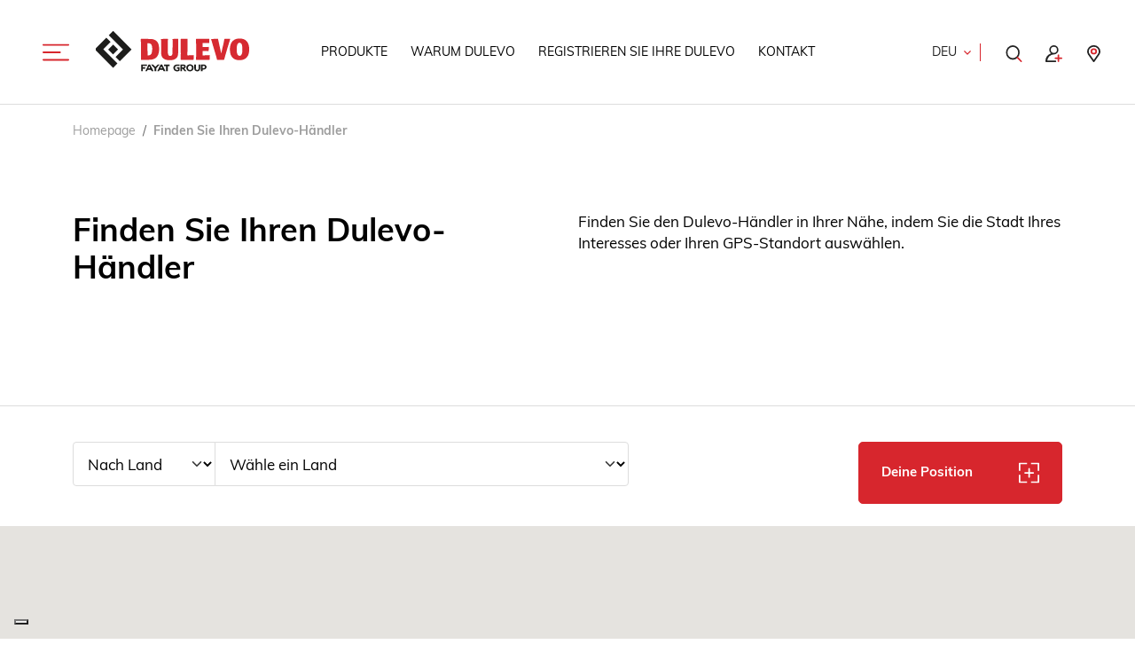

--- FILE ---
content_type: text/html; charset=utf-8
request_url: https://www.dulevo.com/de/finden-sie-ihren-dulevo-handler/
body_size: 29951
content:

<!DOCTYPE html>
<html lang="de" dir="ltr">
<head>




    <!-- Google Tag Manager -->
    <script>
        (function (w, d, s, l, i) {
            w[l] = w[l] || []; w[l].push({
                'gtm.start':
                    new Date().getTime(), event: 'gtm.js'
            }); var f = d.getElementsByTagName(s)[0],
                j = d.createElement(s), dl = l != 'dataLayer' ? '&l=' + l : ''; j.async = true; j.src =
                    'https://www.googletagmanager.com/gtm.js?id=' + i + dl; f.parentNode.insertBefore(j, f);
        })(window, document, 'script', 'dataLayer', 'GTM-PGWXJF4');</script>
    <!-- End Google Tag Manager -->
    <meta charset="UTF-8" />
    <meta http-equiv="X-UA-Compatible" content="IE=edge" />
    <meta name="viewport" content="width=device-width,initial-scale=1,shrink-to-fit=no">
    <meta name="theme-color" content="#d7262d">
    <meta name="google-site-verification" content="mcmbH9MJFhJ8nbqfRlvtPTcRI1HjElNTcY-VdvHT_-I" />
    <link rel="apple-touch-icon" sizes="57x57" href="/assets/favicon/apple-icon-57x57.png?v=2">
    <link rel="apple-touch-icon" sizes="60x60" href="/assets/favicon/apple-icon-60x60.png?v=2">
    <link rel="apple-touch-icon" sizes="72x72" href="/assets/favicon/apple-icon-72x72.png?v=2">
    <link rel="apple-touch-icon" sizes="76x76" href="/assets/favicon/apple-icon-76x76.png?v=2">
    <link rel="apple-touch-icon" sizes="114x114" href="/assets/favicon/apple-icon-114x114.png?v=2">
    <link rel="apple-touch-icon" sizes="120x120" href="/assets/favicon/apple-icon-120x120.png?v=2">
    <link rel="apple-touch-icon" sizes="144x144" href="/assets/favicon/apple-icon-144x144.png?v=2">
    <link rel="apple-touch-icon" sizes="152x152" href="/assets/favicon/apple-icon-152x152.png?v=2">
    <link rel="apple-touch-icon" sizes="180x180" href="/assets/favicon/apple-icon-180x180.png?v=2">
    <link rel="icon" type="image/png" sizes="192x192" href="/assets/favicon/android-icon-192x192.png?v=2">
    <link rel="icon" type="image/png" sizes="32x32" href="/assets/favicon/favicon-32x32.png?v=2">
    <link rel="icon" type="image/png" sizes="96x96" href="/assets/favicon/favicon-96x96.png?v=2">
    <link rel="icon" type="image/png" sizes="16x16" href="/assets/favicon/favicon-16x16.png?v=2">
    <link rel="manifest" href="/assets/favicon/manifest.json?v=2">
    <meta name="msapplication-TileColor" content="#ffffff">
    <meta name="msapplication-TileImage" content="/assets/favicon/ms-icon-144x144.png?v=2">
    <meta name="theme-color" content="#ffffff">
    <!-- OpenGraph stuff -->
    <meta property="og:type" content="website" data-react-helmet="true">
    <meta name="twitter:card" content="summary" data-react-helmet="true">
    <meta name="twitter:creator" content="Dulevo">
    <!-- // OpenGraph stuff -->
        <title>Suche nach Dulevo H&#228;ndlern und Service in Ihrer N&#228;he | Dulevo</title>
    <meta name="twitter:title" content="Suche nach Dulevo H&#228;ndlern und Service in Ihrer N&#228;he | Dulevo">
    <meta property="og:title" content="Suche nach Dulevo H&#228;ndlern und Service in Ihrer N&#228;he | Dulevo" data-react-helmet="true">
        <meta property="og:image" content="/media/ixmhd32q/preview-dulevo-2022.png">
        <meta property="og:image:type" content="image/png">
            <meta property="og:image:width" content="1200">
            <meta property="og:image:height" content="628">
        <meta name="description" content="Finden Sie den Dulevo -H&#228;ndler und die Servicestellen in Ihrer N&#228;he mit unserem Standortservice" />
        <meta name="twitter:description" content="Finden Sie den Dulevo -H&#228;ndler und die Servicestellen in Ihrer N&#228;he mit unserem Standortservice">
        <meta property="og:description" content="Finden Sie den Dulevo -H&#228;ndler und die Servicestellen in Ihrer N&#228;he mit unserem Standortservice" data-react-helmet="true">
    <meta name="robots" content="index, follow" />
    <link rel="alternate" hreflang="de-DE"
          href="https://www.dulevo.com/de/finden-sie-ihren-dulevo-handler/" />
            <link rel="alternate"
                  hreflang="en"
                  href="https://www.dulevo.com/dealer-locator/" />
            <link rel="alternate"
                  hreflang="it-IT"
                  href="https://www.dulevo.com/it/trova-il-rivenditore-dulevo/" />
            <link rel="alternate"
                  hreflang="es-ES"
                  href="https://www.dulevo.com/es/localizador-de-distribuidores-dulevo/" />
            <link rel="alternate"
                  hreflang="fr-FR"
                  href="https://www.dulevo.com/fr/trouvez-le-revendeur-dulevo/" />
            <link rel="alternate"
                  hreflang="ar-AR"
                  href="https://www.dulevo.com/ar/dealer-locator/" />
        <link rel="alternate" hreflang="en-US" href="https://www.dulevo.com/us/dealer-locator/" />

        <link rel="stylesheet" href="/css/main.min.css?v=2">

    <link rel="stylesheet" href="/css/styles.min.css?v=5">
    <link rel="stylesheet" href="https://cdnjs.cloudflare.com/ajax/libs/animate.css/4.1.1/animate.min.css?v=2" />
<script type="text/javascript">
var _iub = _iub || [];
_iub.csConfiguration = {"consentOnContinuedBrowsing":false,"floatingPreferencesButtonDisplay":"bottom-left","invalidateConsentWithoutLog":true,"perPurposeConsent":true,"siteId":2552171,"whitelabel":false,"cookiePolicyId":33034439,"lang":"de", "banner":{ "acceptButtonDisplay":true,"closeButtonRejects":true,"customizeButtonDisplay":true,"explicitWithdrawal":true,"position":"float-top-center","rejectButtonDisplay":true }, "callback": {
      onPreferenceExpressedOrNotNeeded: function (preference) {
        dataLayer.push({
          iubenda_ccpa_opted_out: _iub.cs.api.isCcpaOptedOut()
        });
        if (!preference) {
          dataLayer.push({
            event: "iubenda_preference_not_needed"
          });
        } else {
          if (preference.consent === true) {
            dataLayer.push({
              event: "iubenda_consent_given"
            });
          } else if (preference.consent === false) {
            dataLayer.push({
              event: "iubenda_consent_rejected"
            });
          } else if (preference.purposes) {
            for (var purposeId in preference.purposes) {
              if (preference.purposes[purposeId]) {
                dataLayer.push({
                  event: "iubenda_consent_given_purpose_" + purposeId
                });
              }
            }
          }
        }
      }
    }};
</script>
<script type="text/javascript" src="//cdn.iubenda.com/cs/iubenda_cs.js" charset="UTF-8" async></script>



    
</head>

<body class="header-space dulevo-dealer-locator" data-culture="de-DE" data-usa="False" style="position:relative">
    <script>
        window['data-culture'] = 'de-DE';
        window['data-usa'] = 'False';
    </script>
    
    <!-- Google Tag Manager (noscript) -->
    <noscript>
        <iframe src="https://www.googletagmanager.com/ns.html?id=GTM-PGWXJF4"
                height="0" width="0" style="display:none;visibility:hidden"></iframe>
    </noscript>
    <!-- End Google Tag Manager (noscript) -->
    <!--
        MODAL VIDEO COOKIE
    -->


    <div id="mainContentPage" >
        <div id="pixel-to-observe"></div>




<header id="header" class=" navbar-fixed-top ">
    <div class="section-inner" style="height: 100%">
        <div class="container-fluid px-g" style="height: 100%">
            <nav class="navbar navbar-light">
                <div class="navbar">
                    <div class="button-logo-wrap">
                        <button id="navbarToggle" class="navbar-toggler" type="button" data-bs-toggle="offcanvas"
                                data-bs-target="#offcanvasNav" aria-controls="offcanvasNav">
                            <svg xmlns="http://www.w3.org/2000/svg"
                                 viewBox="0 0 32 20">
                                <path d="M31,2H1A1,1,0,0,1,1,0H31a1,1,0,0,1,0,2Z" />
                                <path d="M31,20H1a1,1,0,0,1,0-2H31a1,1,0,0,1,0,2Z" />
                                <path id="pathToGrow" d="M21,11H1A1,1,0,0,1,1,9H21a1,1,0,0,1,0,2Z" />
                            </svg>
                        </button>
                        <a class="navbar-brand" href="/de/" alt="Logo">
                            <svg version="1.1" id="Calque_1" xmlns="http://www.w3.org/2000/svg"
                                 xmlns:xlink="http://www.w3.org/1999/xlink" x="0px" y="0px"
                                 viewBox="40 40 240 100"
                                 class="main-logo">

                                <g>
                                    <polygon class="fill-logo-primary" points="94.72,67.88 66.57,39.73 59.94,46.36 81.62,68.04 70.28,79.38 76.77,85.86" />
                                    <rect class="fill-logo-primary" x="61.2" y="62.75" transform="matrix(0.7072 -0.707 0.707 0.7072 -28.6543 66.9791)" width="10.67" height="10.67" />
                                    <polygon class="fill-logo-primary" points="73.14,89.47 51.53,67.86 62.69,56.7 56.15,50.16 38.39,67.92 66.54,96.06" />
                                </g>
                                <g>
                                    <polygon class="fill-logo-primary " points="112.02,93.18 118.38,93.18 118.38,90.93 109.46,90.93 109.46,101.12 112.02,101.12 112.02,97.47 115.59,97.47 115.59,95.14 112.02,95.14" />
                                    <path class="fill-logo-primary " d="M120.8,90.93l-5.09,10.19h2.63l0.99-2.11h5l1.02,2.11h2.88l-5.15-10.19H120.8z M123.24,96.71h-2.79l1.42-2.95 L123.24,96.71z" />
                                    <polygon class="fill-logo-primary " points="127.62,90.93 131.16,94.45 134.68,90.93 137.89,90.93 132.45,96.61 132.45,101.12 129.87,101.12 129.87,96.61 124.43,90.93" />
                                    <path class="fill-logo-primary " d="M139.17,90.93l-5.09,10.19h2.63l0.99-2.11h5l1.02,2.11h2.88l-5.15-10.19H139.17z M141.61,96.71h-2.79l1.42-2.95 L141.61,96.71z" />
                                    <polygon class="fill-logo-primary " points="144.38,90.93 144.38,93.22 147.47,93.22 147.47,101.12 150.03,101.12 150.03,93.22 152.91,93.22 152.91,90.93" />
                                </g>
                                <g>
                                    <path class="fill-logo-primary " d="M168.28,93.07c0,0-2.73-0.01-3.79-0.01c-1.98,0-3.21,0.92-3.21,2.93c0,2.04,1.28,3.35,3.22,3.35c0.53,0,0.98-0.07,1.63-0.3 v-1.63h-2.15v-2.28h4.32v5.13c-1.7,1.02-2.75,1.17-4.09,1.17c-3.1,0-5.57-2.4-5.57-5.43c0-3.11,2.46-5.1,5.77-5.1 c1.16,0,2.38,0,3.86,0L168.28,93.07z" />
                                    <path class="fill-logo-primary" d="M169.36,90.89h2.92c1.45,0,3.15,0.19,3.94,0.65c0.87,0.52,1.4,1.44,1.4,2.48c0,0.82-0.33,1.63-0.91,2.18 c-0.38,0.36-0.75,0.56-1.43,0.79l3.47,4.12h-3.04l-2.89-3.76h-1.02v3.76h-2.43V90.89z M173.17,95.33c1.48,0,2.06-0.42,2.06-1.26 c0-0.73-0.8-1.16-2.06-1.16h-1.37v2.41H173.17z" />
                                    <path class="fill-logo-primary" d="M187.97,92.08c1.11,1,1.7,2.38,1.7,3.93c0,1.55-0.59,2.92-1.7,3.93c-1.03,0.94-2.49,1.5-3.91,1.5 c-1.44,0-2.91-0.55-3.94-1.5c-1.14-1.03-1.7-2.37-1.7-4c0-1.47,0.64-2.92,1.7-3.86c1.08-0.95,2.5-1.5,3.93-1.5 C185.48,90.57,186.92,91.12,187.97,92.08z M181.05,96.01c0,2.04,1.17,3.35,3,3.35c1.81,0,3-1.31,3-3.31c0-1.99-1.2-3.31-3-3.31 C182.27,92.74,181.05,94.06,181.05,96.01z" />
                                    <path class="fill-logo-primary" d="M193.16,90.89v5.86c0,0.84,0.09,1.34,0.33,1.76c0.31,0.52,0.93,0.84,1.67,0.84c0.73,0,1.36-0.29,1.66-0.78 c0.26-0.39,0.38-0.95,0.38-1.78v-5.91h2.43v5.82c0,1.42-0.35,2.5-1.08,3.32c-0.78,0.89-2.01,1.4-3.44,1.4 c-1.32,0-2.5-0.45-3.3-1.26c-0.82-0.82-1.2-1.92-1.2-3.45v-5.84H193.16z" />
                                    <path class="fill-logo-primary" d="M200.81,90.89h2.31c2.01,0,3.61,0.17,4.5,0.74c0.94,0.59,1.86,1.91,1.86,3.27c0,2.12-2.14,3.76-4.88,3.76h-1.36v2.46h-2.43 V90.89z M204.59,96.64c1.22,0,2.39-0.48,2.39-1.81c0-1.23-1.14-1.92-2.39-1.92h-1.34v3.73H204.59z" />
                                </g>
                                <path class="fill-text-color" d="M109.16,51.99h10.64c3.91,0,7.03,0.09,9.59,1.08c6.67,2.52,7.53,9.5,7.53,14.32c0,2.97-0.35,8.11-3.31,11.75 c-3.61,4.32-8.78,4.59-12.95,4.64c-1.61,0.04-9.59,0.09-11.39,0.13l-0.25-0.27c0.05-3.38,0.1-6.26,0.1-10.63 c0-6.93,0-13.87-0.2-20.76L109.16,51.99z M124.87,74.78c1.46-2.39,1.46-7.47,1.46-8.11c0-1.22-0.1-2.39-0.35-3.6 c-0.7-3.51-2.61-4.46-5.32-4.46c-0.65,0-0.95,0-1.56,0.04c0,6.12,0,12.25,0.15,18.37C121.66,77.12,123.57,76.98,124.87,74.78z" />
                                <path class="fill-text-color" d="M166.28,52.13c-0.1,3.56-0.1,5.76-0.2,15.71l-0.05,2.21c-0.05,5.63-0.1,7.88-2.01,10.31 c-3.11,4.01-8.78,4.01-10.94,4.01c-2.26,0-10.14,0-12.4-6.53c-0.65-1.85-0.7-3.92-0.7-8.06v-1.89c-0.05-3.11-0.05-3.56-0.05-7.92 c0-3.29-0.05-5.04-0.15-7.7l0.25-0.27c4.37,0,5.42,0,10.09-0.14l0.25,0.27c-0.15,5.9-0.15,11.8-0.15,17.7 c0,4.01,0.05,5.76,1.15,6.98c0.8,0.9,1.81,1.04,2.51,1.04c3.46,0,3.51-3.38,3.51-6.62c0.1-4.77,0.1-9.82,0.1-14.59 c0-1.8,0-2.25-0.05-4.37l0.3-0.27c4.06,0,5.07-0.05,8.23-0.14L166.28,52.13z" />
                                <path class="fill-text-color" d="M180.39,52.13c-0.05,0.59-0.05,1.17-0.05,1.8c-0.1,2.34-0.1,14.05-0.15,16.66c0,1.13-0.05,2.25-0.05,3.38 c0,0.59,0,1.67,0.05,3.06c3.21,0,6.37-0.09,9.54-0.27l0.3,0.27c-0.25,2.79-0.3,3.56-0.4,6.48l-0.3,0.27l-14,0.04 c-1.76,0-2.91,0.04-5.07,0.09l-0.3-0.27c0.05-3.74,0.05-5.31,0.05-9.19c0-1.89-0.05-11.17-0.05-13.28v-3.83c0-2.48,0-3.29-0.1-5.09 l0.3-0.27c4.82,0,6.17,0,9.94-0.14L180.39,52.13z" />
                                <path class="fill-text-color" d="M212.3,70.59c-2.11-0.04-6.27-0.04-8.88-0.04v6.48c2.46,0,7.73-0.05,10.74-0.27l0.3,0.27 c-0.25,2.88-0.3,3.74-0.4,6.48l-0.3,0.27h-11.14c-5.17,0-5.92,0-9.08,0.13l-0.25-0.27c0.1-3.38,0.2-7.12,0.2-14.32 c0-5.67,0-11.71-0.35-17.07l0.3-0.27c2.21,0,2.81,0,8.38-0.05c8.23-0.04,9.18-0.04,11.69-0.09l0.25,0.27 c-0.25,2.88-0.25,3.74-0.35,6.03l-0.3,0.27c-0.8,0-4.82-0.04-5.72-0.04c-0.55,0-0.85,0-3.96,0.04c-0.05,2.75-0.05,3.38,0,5.9 c2.86,0,7.03-0.09,9.23-0.18l0.3,0.27c-0.2,2.48-0.2,3.42-0.35,5.9L212.3,70.59z" />
                                <path class="fill-text-color" d="M236.07,83.78c-4.62-0.04-5.77,0-10.34,0.13l-0.3-0.27c-0.1-0.45-0.2-0.86-0.3-1.31 c-0.45-2.07-1.46-5.31-2.06-7.38l-2.71-9.1c-0.5-1.67-1-3.33-1.51-5.04c-0.65-2.21-1.2-4.41-1.91-6.62c-0.2-0.63-0.4-1.22-0.6-1.85 l0.25-0.27c4.92-0.09,5.92-0.14,10.09-0.36l0.3,0.27c0.95,4.55,1.71,7.92,3.21,14.77l1.66,7.47l1.71-7.7 c2.06-8.65,2.41-10.36,3.06-14.27l0.3-0.27c3.61,0,4.47-0.05,8.48-0.14l0.2,0.27c-1.05,3.38-1.15,3.65-2.66,8.69l-1.96,6.39 l-1.51,5.36c-0.55,1.71-1.05,3.47-1.56,5.22c-0.2,0.81-1.3,4.82-1.56,5.72L236.07,83.78z" />
                                <path class="fill-text-color" d="M270.11,54.83c4.42,4.14,4.52,10.9,4.52,13.28c0,1.98-0.15,3.96-0.65,5.94c-0.5,2.12-1.41,4.14-2.91,5.85 c-3.86,4.41-9.64,4.46-11.29,4.46s-7.23-0.04-11.09-4.37c-1.96-2.25-3.56-5.94-3.56-11.71c0-2.48,0.15-9.23,4.52-13.37 c3.51-3.33,7.98-3.56,10.24-3.56C261.73,51.36,266.5,51.45,270.11,54.83z M263.49,60.91c-0.2-0.59-1-3.06-3.56-3.06 c-0.8,0-1.61,0.32-2.21,0.81c-1,0.86-1.71,2.48-2.01,5.54c-0.1,1.08-0.15,2.39-0.15,3.87c0,1.22,0.05,2.43,0.15,3.6 c0.15,1.35,0.5,4.14,2.16,5.4c0.55,0.41,1.3,0.67,2.01,0.67c0.75,0,1.46-0.27,2.01-0.67c1.56-1.17,1.96-3.78,2.16-5.4 c0.1-1.22,0.15-2.43,0.15-3.65C264.19,67.17,264.14,63.11,263.49,60.91z" />
                            </svg>
                        </a>
                    </div>
                        <ul class="navbar-nav navbar-nav--mainNav">
                            
            <li class="nav-item"><a class="nav-link" href="/de/produkte/" title="Produkte">Produkte</a></li>
            <li class="nav-item"><a class="nav-link" href="/de/warum-dulevo/" title="Warum Dulevo">Warum Dulevo</a></li>
            <li class="nav-item"><a class="nav-link" href="/de/registrieren-sie-ihre-dulevo/" title="Registrieren Sie Ihre Dulevo">Registrieren Sie Ihre Dulevo</a></li>
            <li class="nav-item"><a class="nav-link" href="/de/kontakt/" title="Kontakt">Kontakt</a></li>

                        </ul>
                    <div class="services-navbar-wrap  d-none d-sm-flex">
                        

<a role="button" class="select-language" data-bs-toggle="modal" data-bs-target="#languageSwitcher">
DEU</a>

                        <span class="separator"></span>
                        <ul class="navbar-nav navbar-nav--servicesNav">
                            <li class="nav-item">
                                <a class="nav-link" href="#" title="Ricerca" data-bs-toggle="modal" data-bs-target="#searchModal">
                                    <svg xmlns="http://www.w3.org/2000/svg" viewBox="0 0 18 19">
                                        <path d="M7.71,1.84a6.18,6.18,0,0,0-6,6.35h0a6.19,6.19,0,0,0,6,6.37,6.2,6.2,0,0,0,6-6.37,6.19,6.19,0,0,0-6-6.36m0,14.57A8,8,0,0,1,0,8.2,8,8,0,0,1,7.71,0a8,8,0,0,1,7.72,8.2,8,8,0,0,1-7.72,8.21" class="fill-text-color"></path>
                                        <path d="M17.13,19a.87.87,0,0,1-.62-.26l-4.25-4.28a.88.88,0,0,1,1.23-1.25l4.25,4.29a.88.88,0,0,1-.61,1.5" class="fill-secondary"></path>
                                    </svg>
                                </a>
                            </li>
                                <li class="nav-item">
                                    <a class="nav-link" href="/de/reservierten-bereich/" title="Log In">
                                        <svg xmlns="http://www.w3.org/2000/svg" viewBox="0 0 19.02 19.01">
                                            <path d="M9.51,1.73A3.46,3.46,0,1,1,6.05,5.19h0A3.44,3.44,0,0,1,9.46,1.73h0M4.32,5.18a5.19,5.19,0,0,0,1.95,4,9.5,9.5,0,0,0-6.27,9A.87.87,0,0,0,.87,19H11.23a.87.87,0,0,0,.19-1.73H2.08a7.6,7.6,0,0,1,7.43-6.91A5.18,5.18,0,1,0,4.32,5.18Z"
                                                  class="fill-text-color" />
                                            <path d="M14.69,10.36a.86.86,0,0,0-.85.88v2.59H11.17a.86.86,0,1,0,.08,1.72h2.59v2.59a.87.87,0,0,0,1.73,0V15.55h2.59a.86.86,0,1,0,0-1.72H15.57V11.24a.89.89,0,0,0-.85-.88h0"
                                                  class="fill-secondary" />
                                        </svg>
                                    </a>
                                </li>

                            <li class="nav-item">
                                <a class="nav-link" href="/de/finden-sie-ihren-dulevo-handler/" title="Mappa">
                                    <svg xmlns="http://www.w3.org/2000/svg" viewBox="0 0 15 19.02">
                                        <path d="M13.16,7a4.79,4.79,0,0,1-.78,2.63l-4.87,7-4.86-7A4.76,4.76,0,0,1,1.84,7,5,5,0,0,1,3.5,3.29a5.91,5.91,0,0,1,4-1.52A5.44,5.44,0,0,1,13.16,7h0M7.5,0A7.25,7.25,0,0,0,0,7H0a6.57,6.57,0,0,0,1.1,3.63l5.64,8h0a1,1,0,0,0,1.33.21,1,1,0,0,0,.2-.21l5.65-8.06A6.56,6.56,0,0,0,15,7,7.26,7.26,0,0,0,7.51,0h0"
                                              class="fill-text-color" />
                                        <path d="M9.34,6.93A1.75,1.75,0,0,1,7.5,8.59h0A1.74,1.74,0,0,1,5.66,6.94h0A1.77,1.77,0,0,1,7.5,5.26,1.77,1.77,0,0,1,9.34,6.93M7.5,3.53a3.54,3.54,0,0,0-3.65,3.4,3.54,3.54,0,0,0,3.65,3.4,3.54,3.54,0,0,0,3.65-3.4A3.54,3.54,0,0,0,7.5,3.53"
                                              class="fill-secondary" />
                                    </svg>
                                </a>
                            </li>
                        </ul>
                    </div>
                </div>
            </nav>
        </div>
    </div>
</header>

<!-- Language modal -->

<!-- Language modal -->
<div class="modal fade modal-blue" id="languageSwitcher" tabindex="-1"
     aria-labelledby="languageSwitcherLabel" aria-hidden="true">
    <div class="modal-dialog modal-dialog-centered modal-fullscreen py-10">
        <div class="modal-content">
            <div class="modal-header">
                <h3 class="modal-title mb-5" id="languageSwitcherLabel">W&#228;hle deine land</h3>
                <button type="button" class="btn-close" data-bs-dismiss="modal" aria-label="Close">SCHLIE&#223;EN<svg xmlns="http://www.w3.org/2000/svg" viewBox="0 0 20.41 20.41"><polygon points="20.41 1.41 19 0 10.21 8.79 1.41 0 0 1.41 8.79 10.21 0 19 1.41 20.41 10.21 11.62 19 20.41 20.41 19 11.62 10.21 20.41 1.41" /></svg></button>
            </div>
            <div class="modal-body d-flex justify-content-center flex-wrap">
                    <a href="/dealer-locator/" data-culture="en" class="modal-blue__button   buttonLang">International</a>
                    <a href="/it/trova-il-rivenditore-dulevo/" data-culture="it" class="modal-blue__button   buttonLang">Italia</a>
                    <a href="/es/localizador-de-distribuidores-dulevo/" data-culture="es" class="modal-blue__button   buttonLang">Espa&#241;a</a>
                    <a href="/de/finden-sie-ihren-dulevo-handler/" data-culture="de" class="modal-blue__button active  buttonLang">Deutschland</a>
                    <a href="/fr/trouvez-le-revendeur-dulevo/" data-culture="fr" class="modal-blue__button   buttonLang">France</a>
                    <a href="/ar/dealer-locator/" data-culture="ar" class="modal-blue__button   buttonLang">عربى</a>
                                    <a href="/us/dealer-locator/" data-culture="us" class="modal-blue__button buttonLang">USA</a>
            </div>
        </div>
    </div>
</div>


<!-- Search modal -->
<div class="modal fade modal-blue" id="searchModal" tabindex="-1"
     aria-labelledby="searchModalLabel" aria-hidden="true">
    <div class="modal-dialog modal-dialog-centered modal-fullscreen">
        <div class="modal-content">
            <div class="modal-header">
                <h3 class="modal-title mb-3 mb-md-5 fw-bold" id="searchModalLabel">
                    Sie haben nicht gefunden, wonach Sie gesucht haben? 
Suchergebnis                </h3>
                <button type="button" class="btn-close" data-bs-dismiss="modal" aria-label="Close">
                    SCHLIE&#223;EN
                    <svg xmlns="http://www.w3.org/2000/svg" viewBox="0 0 20.41 20.41"><polygon points="20.41 1.41 19 0 10.21 8.79 1.41 0 0 1.41 8.79 10.21 0 19 1.41 20.41 10.21 11.62 19 20.41 20.41 19 11.62 10.21 20.41 1.41" /></svg>
                </button>
            </div>
            <div class="modal-body">
                <div>
                    <form id="searchForm" action="/de/suchergebnis/" method="POST">
                        <label for="searchInput" class="visually-hidden">Suchen Sie auf der Website</label>
                        <div class="input-group">
                            <input type="text" class="form-control" name="q" id="searchInput" placeholder="Suchen Sie auf der Website">
                            <button class="btn" type="submit" id="searchInputSubmit">
                                <svg xmlns="http://www.w3.org/2000/svg" viewBox="0 0 18 19">
                                    <path d="M7.71,1.84a6.18,6.18,0,0,0-6,6.35h0a6.19,6.19,0,0,0,6,6.37,6.2,6.2,0,0,0,6-6.37,6.19,6.19,0,0,0-6-6.36m0,14.57A8,8,0,0,1,0,8.2,8,8,0,0,1,7.71,0a8,8,0,0,1,7.72,8.2,8,8,0,0,1-7.72,8.21" class="fill-text-color" />
                                    <path d="M17.13,19a.87.87,0,0,1-.62-.26l-4.25-4.28a.88.88,0,0,1,1.23-1.25l4.25,4.29a.88.88,0,0,1-.61,1.5" class="fill-secondary" />
                                </svg>
                            </button>
                        </div>
                    </form>
                            <h5>
                                N&#252;tzliche Links
                            </h5>
                            <div class="useful-links">

                                    <a href="/de/produkte/" class="modal-blue__button ">
                                        Produkte
                                        <svg xmlns="http://www.w3.org/2000/svg" viewBox="0 0 25.49 16.23">
                                            <path d="M17.71,0,16.26,1.37l5.53,5.89H1a1,1,0,0,0,0,2H21.73l-5.46,5.57,1.43,1.4,7.79-8Z" />
                                        </svg>
                                    </a>
                                    <a href="/de/finden-sie-ihre-dulevo/" class="modal-blue__button ">
                                        Finden Sie Ihre Dulevo
                                        <svg xmlns="http://www.w3.org/2000/svg" viewBox="0 0 25.49 16.23">
                                            <path d="M17.71,0,16.26,1.37l5.53,5.89H1a1,1,0,0,0,0,2H21.73l-5.46,5.57,1.43,1.4,7.79-8Z" />
                                        </svg>
                                    </a>
                                    <a href="/de/dulevo-rent/" class="modal-blue__button ">
                                        Dulevo Rent
                                        <svg xmlns="http://www.w3.org/2000/svg" viewBox="0 0 25.49 16.23">
                                            <path d="M17.71,0,16.26,1.37l5.53,5.89H1a1,1,0,0,0,0,2H21.73l-5.46,5.57,1.43,1.4,7.79-8Z" />
                                        </svg>
                                    </a>
                                    <a href="/de/gebrauchte-dulevo-maschinen/" class="modal-blue__button ">
                                        Gebrauchte Dulevo-Maschinen
                                        <svg xmlns="http://www.w3.org/2000/svg" viewBox="0 0 25.49 16.23">
                                            <path d="M17.71,0,16.26,1.37l5.53,5.89H1a1,1,0,0,0,0,2H21.73l-5.46,5.57,1.43,1.4,7.79-8Z" />
                                        </svg>
                                    </a>
                                    <a href="/de/kontakt/" class="modal-blue__button ">
                                        Kontakt
                                        <svg xmlns="http://www.w3.org/2000/svg" viewBox="0 0 25.49 16.23">
                                            <path d="M17.71,0,16.26,1.37l5.53,5.89H1a1,1,0,0,0,0,2H21.73l-5.46,5.57,1.43,1.4,7.79-8Z" />
                                        </svg>
                                    </a>

                            </div>


                </div>
            </div>
        </div>
    </div>
</div>

<script>
    document.addEventListener("DOMContentLoaded", function () {
        var form = document.getElementById("searchForm");
        if (form) {
            form.addEventListener("submit", function (event) {
                var searchInput = form.querySelector("input[name='q']");
                if (searchInput) {
                    var searchTerm = searchInput.value;

                    console.log(searchTerm)
                    dataLayer.push({
                        'event': 'view_search_results',
                        'search_term': searchTerm,
                        'user_type': isUserAuthenticated(),
                    });
                }
            });
        }
    });
</script>

<div class="offcanvas offcanvas-start offcanvas-nav" tabindex="-1" id="offcanvasNav" style="z-index: 1000000;border-right:0">
    <div class="offcanvas-header" style="position:relative">
        <button type="button" class="btn-close" data-bs-dismiss="offcanvas"
                aria-label="Close">
            <svg xmlns="http://www.w3.org/2000/svg" viewBox="0 0 20.41 20.41">
                <polygon points="20.41 1.41 19 0 10.21 8.79 1.41 0 0 1.41 8.79 10.21 0 19 1.41 20.41 10.21 11.62 19 20.41 20.41 19 11.62 10.21 20.41 1.41" />
            </svg>
        </button>
        <a class="navbar-brand d-block d-sm-none" href="/" title="Logo" id="logoMobile" style="position:absolute; right: 50%;left: 50%;">

            <svg version="1.1" id="Calque_1" xmlns="http://www.w3.org/2000/svg" xmlns:xlink="http://www.w3.org/1999/xlink" x="0px" y="0px" viewBox="40 40 240 100" class="main-logo">

                                <g>
                                    <polygon class="fill-logo-primary" points="94.72,67.88 66.57,39.73 59.94,46.36 81.62,68.04 70.28,79.38 76.77,85.86"></polygon>
                                    <rect class="fill-logo-primary" x="61.2" y="62.75" transform="matrix(0.7072 -0.707 0.707 0.7072 -28.6543 66.9791)" width="10.67" height="10.67"></rect>
                                    <polygon class="fill-logo-primary" points="73.14,89.47 51.53,67.86 62.69,56.7 56.15,50.16 38.39,67.92 66.54,96.06"></polygon>
                                </g>
                                <g>
                                    <polygon class="fill-logo-primary " points="112.02,93.18 118.38,93.18 118.38,90.93 109.46,90.93 109.46,101.12 112.02,101.12 112.02,97.47 115.59,97.47 115.59,95.14 112.02,95.14"></polygon>
                                    <path class="fill-logo-primary " d="M120.8,90.93l-5.09,10.19h2.63l0.99-2.11h5l1.02,2.11h2.88l-5.15-10.19H120.8z M123.24,96.71h-2.79l1.42-2.95 L123.24,96.71z"></path>
                                    <polygon class="fill-logo-primary " points="127.62,90.93 131.16,94.45 134.68,90.93 137.89,90.93 132.45,96.61 132.45,101.12 129.87,101.12 129.87,96.61 124.43,90.93"></polygon>
                                    <path class="fill-logo-primary " d="M139.17,90.93l-5.09,10.19h2.63l0.99-2.11h5l1.02,2.11h2.88l-5.15-10.19H139.17z M141.61,96.71h-2.79l1.42-2.95 L141.61,96.71z"></path>
                                    <polygon class="fill-logo-primary " points="144.38,90.93 144.38,93.22 147.47,93.22 147.47,101.12 150.03,101.12 150.03,93.22 152.91,93.22 152.91,90.93"></polygon>
                                </g>
                                <g>
                                    <path class="fill-logo-primary " d="M168.28,93.07c0,0-2.73-0.01-3.79-0.01c-1.98,0-3.21,0.92-3.21,2.93c0,2.04,1.28,3.35,3.22,3.35c0.53,0,0.98-0.07,1.63-0.3 v-1.63h-2.15v-2.28h4.32v5.13c-1.7,1.02-2.75,1.17-4.09,1.17c-3.1,0-5.57-2.4-5.57-5.43c0-3.11,2.46-5.1,5.77-5.1 c1.16,0,2.38,0,3.86,0L168.28,93.07z"></path>
                                    <path class="fill-logo-primary" d="M169.36,90.89h2.92c1.45,0,3.15,0.19,3.94,0.65c0.87,0.52,1.4,1.44,1.4,2.48c0,0.82-0.33,1.63-0.91,2.18 c-0.38,0.36-0.75,0.56-1.43,0.79l3.47,4.12h-3.04l-2.89-3.76h-1.02v3.76h-2.43V90.89z M173.17,95.33c1.48,0,2.06-0.42,2.06-1.26 c0-0.73-0.8-1.16-2.06-1.16h-1.37v2.41H173.17z"></path>
                                    <path class="fill-logo-primary" d="M187.97,92.08c1.11,1,1.7,2.38,1.7,3.93c0,1.55-0.59,2.92-1.7,3.93c-1.03,0.94-2.49,1.5-3.91,1.5 c-1.44,0-2.91-0.55-3.94-1.5c-1.14-1.03-1.7-2.37-1.7-4c0-1.47,0.64-2.92,1.7-3.86c1.08-0.95,2.5-1.5,3.93-1.5 C185.48,90.57,186.92,91.12,187.97,92.08z M181.05,96.01c0,2.04,1.17,3.35,3,3.35c1.81,0,3-1.31,3-3.31c0-1.99-1.2-3.31-3-3.31 C182.27,92.74,181.05,94.06,181.05,96.01z"></path>
                                    <path class="fill-logo-primary" d="M193.16,90.89v5.86c0,0.84,0.09,1.34,0.33,1.76c0.31,0.52,0.93,0.84,1.67,0.84c0.73,0,1.36-0.29,1.66-0.78 c0.26-0.39,0.38-0.95,0.38-1.78v-5.91h2.43v5.82c0,1.42-0.35,2.5-1.08,3.32c-0.78,0.89-2.01,1.4-3.44,1.4 c-1.32,0-2.5-0.45-3.3-1.26c-0.82-0.82-1.2-1.92-1.2-3.45v-5.84H193.16z"></path>
                                    <path class="fill-logo-primary" d="M200.81,90.89h2.31c2.01,0,3.61,0.17,4.5,0.74c0.94,0.59,1.86,1.91,1.86,3.27c0,2.12-2.14,3.76-4.88,3.76h-1.36v2.46h-2.43 V90.89z M204.59,96.64c1.22,0,2.39-0.48,2.39-1.81c0-1.23-1.14-1.92-2.39-1.92h-1.34v3.73H204.59z"></path>
                                </g>
                                <path class="fill-text-color" d="M109.16,51.99h10.64c3.91,0,7.03,0.09,9.59,1.08c6.67,2.52,7.53,9.5,7.53,14.32c0,2.97-0.35,8.11-3.31,11.75 c-3.61,4.32-8.78,4.59-12.95,4.64c-1.61,0.04-9.59,0.09-11.39,0.13l-0.25-0.27c0.05-3.38,0.1-6.26,0.1-10.63 c0-6.93,0-13.87-0.2-20.76L109.16,51.99z M124.87,74.78c1.46-2.39,1.46-7.47,1.46-8.11c0-1.22-0.1-2.39-0.35-3.6 c-0.7-3.51-2.61-4.46-5.32-4.46c-0.65,0-0.95,0-1.56,0.04c0,6.12,0,12.25,0.15,18.37C121.66,77.12,123.57,76.98,124.87,74.78z"></path>
                                <path class="fill-text-color" d="M166.28,52.13c-0.1,3.56-0.1,5.76-0.2,15.71l-0.05,2.21c-0.05,5.63-0.1,7.88-2.01,10.31 c-3.11,4.01-8.78,4.01-10.94,4.01c-2.26,0-10.14,0-12.4-6.53c-0.65-1.85-0.7-3.92-0.7-8.06v-1.89c-0.05-3.11-0.05-3.56-0.05-7.92 c0-3.29-0.05-5.04-0.15-7.7l0.25-0.27c4.37,0,5.42,0,10.09-0.14l0.25,0.27c-0.15,5.9-0.15,11.8-0.15,17.7 c0,4.01,0.05,5.76,1.15,6.98c0.8,0.9,1.81,1.04,2.51,1.04c3.46,0,3.51-3.38,3.51-6.62c0.1-4.77,0.1-9.82,0.1-14.59 c0-1.8,0-2.25-0.05-4.37l0.3-0.27c4.06,0,5.07-0.05,8.23-0.14L166.28,52.13z"></path>
                                <path class="fill-text-color" d="M180.39,52.13c-0.05,0.59-0.05,1.17-0.05,1.8c-0.1,2.34-0.1,14.05-0.15,16.66c0,1.13-0.05,2.25-0.05,3.38 c0,0.59,0,1.67,0.05,3.06c3.21,0,6.37-0.09,9.54-0.27l0.3,0.27c-0.25,2.79-0.3,3.56-0.4,6.48l-0.3,0.27l-14,0.04 c-1.76,0-2.91,0.04-5.07,0.09l-0.3-0.27c0.05-3.74,0.05-5.31,0.05-9.19c0-1.89-0.05-11.17-0.05-13.28v-3.83c0-2.48,0-3.29-0.1-5.09 l0.3-0.27c4.82,0,6.17,0,9.94-0.14L180.39,52.13z"></path>
                                <path class="fill-text-color" d="M212.3,70.59c-2.11-0.04-6.27-0.04-8.88-0.04v6.48c2.46,0,7.73-0.05,10.74-0.27l0.3,0.27 c-0.25,2.88-0.3,3.74-0.4,6.48l-0.3,0.27h-11.14c-5.17,0-5.92,0-9.08,0.13l-0.25-0.27c0.1-3.38,0.2-7.12,0.2-14.32 c0-5.67,0-11.71-0.35-17.07l0.3-0.27c2.21,0,2.81,0,8.38-0.05c8.23-0.04,9.18-0.04,11.69-0.09l0.25,0.27 c-0.25,2.88-0.25,3.74-0.35,6.03l-0.3,0.27c-0.8,0-4.82-0.04-5.72-0.04c-0.55,0-0.85,0-3.96,0.04c-0.05,2.75-0.05,3.38,0,5.9 c2.86,0,7.03-0.09,9.23-0.18l0.3,0.27c-0.2,2.48-0.2,3.42-0.35,5.9L212.3,70.59z"></path>
                                <path class="fill-text-color" d="M236.07,83.78c-4.62-0.04-5.77,0-10.34,0.13l-0.3-0.27c-0.1-0.45-0.2-0.86-0.3-1.31 c-0.45-2.07-1.46-5.31-2.06-7.38l-2.71-9.1c-0.5-1.67-1-3.33-1.51-5.04c-0.65-2.21-1.2-4.41-1.91-6.62c-0.2-0.63-0.4-1.22-0.6-1.85 l0.25-0.27c4.92-0.09,5.92-0.14,10.09-0.36l0.3,0.27c0.95,4.55,1.71,7.92,3.21,14.77l1.66,7.47l1.71-7.7 c2.06-8.65,2.41-10.36,3.06-14.27l0.3-0.27c3.61,0,4.47-0.05,8.48-0.14l0.2,0.27c-1.05,3.38-1.15,3.65-2.66,8.69l-1.96,6.39 l-1.51,5.36c-0.55,1.71-1.05,3.47-1.56,5.22c-0.2,0.81-1.3,4.82-1.56,5.72L236.07,83.78z"></path>
                                <path class="fill-text-color" d="M270.11,54.83c4.42,4.14,4.52,10.9,4.52,13.28c0,1.98-0.15,3.96-0.65,5.94c-0.5,2.12-1.41,4.14-2.91,5.85 c-3.86,4.41-9.64,4.46-11.29,4.46s-7.23-0.04-11.09-4.37c-1.96-2.25-3.56-5.94-3.56-11.71c0-2.48,0.15-9.23,4.52-13.37 c3.51-3.33,7.98-3.56,10.24-3.56C261.73,51.36,266.5,51.45,270.11,54.83z M263.49,60.91c-0.2-0.59-1-3.06-3.56-3.06 c-0.8,0-1.61,0.32-2.21,0.81c-1,0.86-1.71,2.48-2.01,5.54c-0.1,1.08-0.15,2.39-0.15,3.87c0,1.22,0.05,2.43,0.15,3.6 c0.15,1.35,0.5,4.14,2.16,5.4c0.55,0.41,1.3,0.67,2.01,0.67c0.75,0,1.46-0.27,2.01-0.67c1.56-1.17,1.96-3.78,2.16-5.4 c0.1-1.22,0.15-2.43,0.15-3.65C264.19,67.17,264.14,63.11,263.49,60.91z"></path>
                            </svg>
            


        </a>
    </div>
    <div class="navbar-dark">
        <div class="services-navbar-wrap services-navbar-wrap--mobile">
            

<a role="button" class="select-language" data-bs-toggle="modal" data-bs-target="#languageSwitcher">
DEU</a>

            <span class="separator"></span>
            <ul class="navbar-nav navbar-nav--servicesNav">
                <li class="nav-item">
                    <a class="nav-link" href="#" title="Ricerca" data-bs-toggle="modal" data-bs-target="#searchModal">
                        <svg xmlns="http://www.w3.org/2000/svg" viewBox="0 0 18 19">
                            <path d="M7.71,1.84a6.18,6.18,0,0,0-6,6.35h0a6.19,6.19,0,0,0,6,6.37,6.2,6.2,0,0,0,6-6.37,6.19,6.19,0,0,0-6-6.36m0,14.57A8,8,0,0,1,0,8.2,8,8,0,0,1,7.71,0a8,8,0,0,1,7.72,8.2,8,8,0,0,1-7.72,8.21" class="fill-text-color" />
                            <path d="M17.13,19a.87.87,0,0,1-.62-.26l-4.25-4.28a.88.88,0,0,1,1.23-1.25l4.25,4.29a.88.88,0,0,1-.61,1.5" class="fill-secondary" />
                        </svg>
                    </a>
                </li>
                <li class="nav-item">
                    <a class="nav-link" href="/de/reservierten-bereich/" title="Log In">
                        <svg xmlns="http://www.w3.org/2000/svg"
                             viewBox="0 0 19.02 19.01">
                            <path d="M9.51,1.73A3.46,3.46,0,1,1,6.05,5.19h0A3.44,3.44,0,0,1,9.46,1.73h0M4.32,5.18a5.19,5.19,0,0,0,1.95,4,9.5,9.5,0,0,0-6.27,9A.87.87,0,0,0,.87,19H11.23a.87.87,0,0,0,.19-1.73H2.08a7.6,7.6,0,0,1,7.43-6.91A5.18,5.18,0,1,0,4.32,5.18Z"
                                  class="fill-text-color" />
                            <path d="M14.69,10.36a.86.86,0,0,0-.85.88v2.59H11.17a.86.86,0,1,0,.08,1.72h2.59v2.59a.87.87,0,0,0,1.73,0V15.55h2.59a.86.86,0,1,0,0-1.72H15.57V11.24a.89.89,0,0,0-.85-.88h0"
                                  class="fill-secondary" />
                        </svg>
                    </a>
                </li>

                <li class="nav-item">
                    <a class="nav-link" href="/de/finden-sie-ihren-dulevo-handler/" title="Mappa">
                        <svg xmlns="http://www.w3.org/2000/svg"
                             viewBox="0 0 15 19.02">
                            <path d="M13.16,7a4.79,4.79,0,0,1-.78,2.63l-4.87,7-4.86-7A4.76,4.76,0,0,1,1.84,7,5,5,0,0,1,3.5,3.29a5.91,5.91,0,0,1,4-1.52A5.44,5.44,0,0,1,13.16,7h0M7.5,0A7.25,7.25,0,0,0,0,7H0a6.57,6.57,0,0,0,1.1,3.63l5.64,8h0a1,1,0,0,0,1.33.21,1,1,0,0,0,.2-.21l5.65-8.06A6.56,6.56,0,0,0,15,7,7.26,7.26,0,0,0,7.51,0h0"
                                  class="fill-text-color" />
                            <path d="M9.34,6.93A1.75,1.75,0,0,1,7.5,8.59h0A1.74,1.74,0,0,1,5.66,6.94h0A1.77,1.77,0,0,1,7.5,5.26,1.77,1.77,0,0,1,9.34,6.93M7.5,3.53a3.54,3.54,0,0,0-3.65,3.4,3.54,3.54,0,0,0,3.65,3.4,3.54,3.54,0,0,0,3.65-3.4A3.54,3.54,0,0,0,7.5,3.53"
                                  class="fill-secondary" />
                        </svg>
                    </a>
                </li>
            </ul>
        </div>
    </div>
        <div class="offcanvas-body">
            <div class="d-sm-flex flex-sm-column justify-content-sm-between h-100">
                <div class="accordion" id="offcanvas-navbar-accordion">
                    <ul class="navbar-nav navbar-nav--offcanvasNav" id="offcanvas-navbar">

                                <li class="nav-item">
                                    <div class="accordion-item">
                                        <div class="nav-link btn btn-link text-black accordion-header">
                                            <button type="button"
                                                    class="accordion-button collapsed" data-bs-toggle="collapse" data-bs-target="#flush-collapse-0"
                                                    aria-expanded="false" aria-controls="flush-collapse-0">
                                                Produkte
                                            </button>
                                        </div>
                                        <div class="accordion-collapse collapse" id="flush-collapse-0"
                                             data-bs-parent="#offcanvas-navbar-accordion">
                                            <div class="accordion-subnav-products accordion-body">
                                                <ul class="navbar-nav">

 <li class="nav-item">
    <a class="nav-link text-white" href="/de/produkte/kehrmaschinen/">
        <i class="icon" style="height:70px">
            <img style="max-height:100%" src="/media/joqacqjj/spazzatrici.svg" />
        </i>
        <div style=" word-spacing: 1000px; white-space: normal; word-break: keep-all;">Kehr- maschinen</div>
    </a>
</li>
 <li class="nav-item">
    <a class="nav-link text-white" href="/de/produkte/strassenkehrmaschinen/">
        <i class="icon" style="height:70px">
            <img style="max-height:100%" src="/media/ukdhldyq/spazzatrici_stradali.svg" />
        </i>
        <div style=" word-spacing: 1000px; white-space: normal; word-break: keep-all;">Stra&#223;enkehr- maschinen</div>
    </a>
</li>
 <li class="nav-item">
    <a class="nav-link text-white" href="/de/produkte/strassenreinigungsmaschinen/">
        <i class="icon" style="height:70px">
            <img style="max-height:100%" src="/media/ljccuaxn/lavastrade.svg" />
        </i>
        <div style=" word-spacing: 1000px; white-space: normal; word-break: keep-all;">Stra&#223;enreinigungs- maschinen</div>
    </a>
</li>
 <li class="nav-item">
    <a class="nav-link text-white" href="/de/produkte/scheuersaugmaschinen/">
        <i class="icon" style="height:70px">
            <img style="max-height:100%" src="/media/iwxda0gk/lavapavimenti.svg" />
        </i>
        <div style=" word-spacing: 1000px; white-space: normal; word-break: keep-all;">Scheuersaug- maschinen</div>
    </a>
</li>
                                                </ul>

                                                    <a class="subnav-all nav-link text-white" href="/de/produkte/">Alle Produkte</a>
                                            </div>
                                        </div>
                                    </div>
                                </li>
                                <li class="nav-item">
                                    <div class="accordion-item">
                                        <div class="nav-link btn btn-link text-black accordion-header">
                                            <button type="button"
                                                    class="accordion-button collapsed" data-bs-toggle="collapse" data-bs-target="#flush-collapse-1"
                                                    aria-expanded="false" aria-controls="flush-collapse-1">
                                                Dienstleistungen
                                            </button>
                                        </div>
                                        <div class="accordion-collapse collapse" id="flush-collapse-1"
                                             data-bs-parent="#offcanvas-navbar-accordion">
                                            <div class="accordion-subnav-products accordion-body">
                                                <ul class="navbar-nav">

 <li class="nav-item">
    <a class="nav-link text-white" href="/de/dulevo-rent/">
        <i class="icon" style="height:70px">
            <img style="max-height:100%" src="/media/fhcjgs4m/dulevo_rent.svg" />
        </i>
        <div style=" word-spacing: 1000px; white-space: normal; word-break: keep-all;">Dulevo Rent</div>
    </a>
</li>
 <li class="nav-item">
    <a class="nav-link text-white" href="/de/gebrauchte-dulevo-maschinen/">
        <i class="icon" style="height:70px">
            <img style="max-height:100%" src="/media/t2elpxtg/dulevo_usato.svg" />
        </i>
        <div style=" word-spacing: 1000px; white-space: normal; word-break: keep-all;">Gebrauchte Dulevo-Maschinen</div>
    </a>
</li>
                                                </ul>

                                                    <a class="subnav-all nav-link text-white" href="/de/dienstleistungen/">Alle Dienstleistungen</a>
                                            </div>
                                        </div>
                                    </div>
                                </li>
                                    <li class="nav-item"><a class="nav-link text-black" href="/de/warum-dulevo/">Warum Dulevo</a></li>
                                    <li class="nav-item"><a class="nav-link text-black" href="/de/uber-uns/">&#220;ber uns</a></li>
                                    <li class="nav-item"><a class="nav-link text-black" href="/de/finden-sie-ihre-dulevo/">Finden Sie Ihre Dulevo</a></li>
                                    <li class="nav-item"><a class="nav-link text-black" href="/de/finden-sie-ihren-dulevo-handler/">Finden Sie Ihren Dulevo-H&#228;ndler</a></li>
                                    <li class="nav-item"><a class="nav-link text-black" href="/de/registrieren-sie-ihre-dulevo/">Registrieren Sie Ihre Dulevo</a></li>
                    </ul>
                </div>
                <hr>
                    <ul class="navbar-nav navbar-nav--offcanvasNavSecondary">
                                <li class="nav-item"><a class="nav-link text-black" href="/de/news/">News</a></li>
                                <li class="nav-item"><a class="nav-link text-black" href="/de/kundendienst/">Kundendienst</a></li>
                                <li class="nav-item"><a class="nav-link text-black" href="/de/werden-sie-ein-handler/">Werden Sie ein H&#228;ndler</a></li>
                                <li class="nav-item"><a class="nav-link text-black" href="/de/referenzen/">Referenzen</a></li>
                                <li class="nav-item"><a class="nav-link text-black" href="/de/kontakt/">Kontakt</a></li>
                    </ul>
            </div>
        </div>
</div>
<script>
    var myOffcanvas = document.getElementById("offcanvasNav")
    myOffcanvas.addEventListener("hide.bs.offcanvas", function () {

        const accordionNavButtons = document.querySelectorAll("#offcanvas-navbar-accordion .accordion-button")

        accordionNavButtons.forEach(el => {
            if (el.ariaExpanded === "true") {
                el.click()
            }
        })
    })</script>






        
<main>
    
<div class="breadcrumb-wrapper">
    <div class="container">
        <nav class="breadcrumb" aria-label="Breadcrumb">
            <ol class="breadcrumb__list">
                        <li class="breadcrumb__item">
                            <a class="breadcrumb__link" href="/de/">Homepage</a>
                            <span class="breadcrumb__separator" aria-hidden="true"></span>
                        </li>
                        <li class="breadcrumb__item">
                            <a aria-current="page" class="breadcrumb__link breadcrumb__link__active" href="/de/finden-sie-ihren-dulevo-handler/">Finden Sie Ihren Dulevo-H&#228;ndler</a>
                        </li>
            </ol>
        </nav>
    </div>
</div>

    <section class="section  section-double-text pb-0 section-standard mobile-pt-40">
        <div class="section-inner">
            <div class="container">
                <div class="row justify-content-center">
                    <div class="col-lg-6">
                        <div class="col-inner">
                            <h3 class="entry-title fw-bold h1">Finden Sie Ihren Dulevo-H&#228;ndler</h3>
                        </div>
                    </div>
                    <div class="col-lg-6">
                        <div class="col-inner  ">
                            <div class="text ">
                                <p><span>Finden Sie den Dulevo-Händler in Ihrer Nähe, indem Sie die Stadt Ihres Interesses oder Ihren GPS-Standort auswählen. </span></p>
                            </div>
                        </div>
                    </div>
                </div>
            </div>
        </div>
    </section>

    <section class="section  section-dealer-locator pb-0 mobile-pt-40">
        <div class="section-inner">
            <hr>
            <div class="form">
                <div class="container">
                    <!--aggiunto per mantenere stile/type pulsante ed evitare reload pagina che non mi serve-->
                    <form id="dealerLocatorForm" onsubmit="return false">
                        <div class="d-flex justify-content-between flex-wrap flex-sm-nowrap">
                            <div id="dealerOptionSearch" class="input-group search-group">
                                <select class="form-select" id="dealerSearchType" onchange="changeSelection()">
                                    <option value="1">Nach H&#228;ndler</option>
                                    <option value="2">F&#252;r H&#228;ndler</option>
                                    <option value="3" selected>Nach Land</option>
                                </select>
                                <div class="form-group" id="textSelectorSearch">
                                    <input id="textSearch" type="text" class="form-control border-left-0" onkeyup="typeSelectionState()"
                                           placeholder="Stadt/Land">
                                    <i class="icon icon-search" onclick="search()">
                                        <svg xmlns="http://www.w3.org/2000/svg" viewBox="0 0 18 19">
                                            <path d="M7.71,1.84a6.18,6.18,0,0,0-6,6.35h0a6.19,6.19,0,0,0,6,6.37,6.2,6.2,0,0,0,6-6.37,6.19,6.19,0,0,0-6-6.36m0,14.57A8,8,0,0,1,0,8.2,8,8,0,0,1,7.71,0a8,8,0,0,1,7.72,8.2,8,8,0,0,1-7.72,8.21" class="fill-text-color" />
                                            <path d="M17.13,19a.87.87,0,0,1-.62-.26l-4.25-4.28a.88.88,0,0,1,1.23-1.25l4.25,4.29a.88.88,0,0,1-.61,1.5" class="fill-secondary" />
                                        </svg>
                                    </i>

                                </div>
                                <div class="form-group" id="nationSelectorSearch">
                                    <select class="form-select border-left-0" id="nationSelect" onchange="search()">
                                        <option value="">W&#228;hle ein Land</option>
                                            <option value="Italy">Italy</option>
                                            <option value="Switzerland">Switzerland</option>
                                            <option value="Germany">Germany</option>
                                            <option value="France">France</option>
                                            <option value="Portugal">Portugal</option>
                                            <option value="Spain">Spain</option>
                                            <option value="Algerie">Algerie</option>
                                            <option value="Cyprus">Cyprus</option>
                                            <option value="C&#244;te d&#39;Ivoire">C&#244;te d&#39;Ivoire</option>
                                            <option value="Greece">Greece</option>
                                            <option value="Malta">Malta</option>
                                            <option value="Maroc">Maroc</option>
                                            <option value="Nigeria">Nigeria</option>
                                            <option value="South Africa">South Africa</option>
                                            <option value="Macedonia">Macedonia</option>
                                            <option value="Tunisie">Tunisie</option>
                                            <option value="Senegal">Senegal</option>
                                            <option value="Australia">Australia</option>
                                            <option value="China">China</option>
                                            <option value="South Korea">South Korea</option>
                                            <option value="Japan">Japan</option>
                                            <option value="India">India</option>
                                            <option value="Indonesia">Indonesia</option>
                                            <option value="Malaysia">Malaysia</option>
                                            <option value="Singapore">Singapore</option>
                                            <option value="Philippines">Philippines</option>
                                            <option value="Taiwan">Taiwan</option>
                                            <option value="Thailand">Thailand</option>
                                            <option value="Vietnam">Vietnam</option>
                                            <option value="Kazakistan">Kazakistan</option>
                                            <option value="New Zeland">New Zeland</option>
                                            <option value="Croatia">Croatia</option>
                                            <option value="Denmark">Denmark</option>
                                            <option value="Iceland">Iceland</option>
                                            <option value="Norway">Norway</option>
                                            <option value="Finland">Finland</option>
                                            <option value="Netherlands">Netherlands</option>
                                            <option value="Poland">Poland</option>
                                            <option value="Czech Republic">Czech Republic</option>
                                            <option value="Russia">Russia</option>
                                            <option value="Bulgaria">Bulgaria</option>
                                            <option value="Serbia">Serbia</option>
                                            <option value="Sweden">Sweden</option>
                                            <option value="United Kingdom">United Kingdom</option>
                                            <option value="Ukraine">Ukraine</option>
                                            <option value="Hungary">Hungary</option>
                                            <option value="Republika Srbija">Republika Srbija</option>
                                            <option value="Croazia">Croazia</option>
                                            <option value="Ireland">Ireland</option>
                                            <option value="Slovenija">Slovenija</option>
                                            <option value="Argentina">Argentina</option>
                                            <option value="Brasil">Brasil</option>
                                            <option value="Chile">Chile</option>
                                            <option value="Colombia">Colombia</option>
                                            <option value="Costa Rica">Costa Rica</option>
                                            <option value="Ecuador">Ecuador</option>
                                            <option value="Mexico">Mexico</option>
                                            <option value="Panama">Panama</option>
                                            <option value="Per&#249;">Per&#249;</option>
                                            <option value="Dominican Republic">Dominican Republic</option>
                                            <option value="San Salvador">San Salvador</option>
                                            <option value="Guatemala">Guatemala</option>
                                            <option value="Uruguay">Uruguay</option>
                                            <option value="Israel">Israel</option>
                                            <option value="Kuwait">Kuwait</option>
                                            <option value="Oman">Oman</option>
                                            <option value="Qatar">Qatar</option>
                                            <option value="United Arabian Emirates">United Arabian Emirates</option>
                                            <option value="U.S.A.">U.S.A.</option>
                                            <option value="Canada">Canada</option>
                                            <option value="KSA ">KSA </option>
                                            <option value="Egypt">Egypt</option>
                                    </select>
                                </div>
                            </div>
                            <button type="submit" onClick="getCurrPos()" class="btn btn-secondary">
                                <span class="has-text">Deine Position</span>
                                <i class="icon icon-location">
                                    <svg xmlns="http://www.w3.org/2000/svg" viewBox="0 0 24.8 24.8">
                                        <path d="M23.9,24.8h-9V23H23V14.91h1.8v9A.9.9,0,0,1,23.9,24.8Z" />
                                        <path d="M24.8,10H23V1.8H14.85V0h9a.9.9,0,0,1,.9.9Z" />
                                        <path d="M1.8,10H0V.9A.9.9,0,0,1,.9,0h9V1.8H1.8Z" />
                                        <path d="M9.88,24.8H.9a.9.9,0,0,1-.9-.9v-9H1.8V23H9.88Z" />
                                        <path d="M17.57,11.62H13.45V7.5a.9.9,0,0,0-1.8,0v4.12H7.53a.9.9,0,1,0,0,1.8h4.12v4.12a.9.9,0,1,0,1.8,0V13.42h4.12a.9.9,0,1,0,0-1.8Z" />
                                    </svg>
                                </i>
                            </button>
                        </div>
                    </form>
                </div>
            </div>
            <br />
            <div id="map" class="map">
            </div>

            <div id="dealerResults">
                
<div class="results">
    <div class="container">
        <div class="row justify-content-between flex-column-reverse flex-sm-row">
                <div class="col-sm-6 col-lg-4">
                    <select id="dealerType" class="form-select" onchange="filterDealerType()">
                                    <option value="0" selected>Dienst ausw&#228;hlen</option>
                            <option value="2" >Kundendienst</option>
                            <option value="3" >Ersatzteile</option>
                            <option value="4" >Verkauf</option>
                            <option value="5" >HQ</option>
                    </select>
                </div>

            <div class="col-sm-6 col-lg-4">
                <p class="mb-3 mb-sm-0 text-center text-sm-end">
                    <strong>1 </strong>Ergebnis gefunden <span id="resultNear"></span>
            </div>
        </div>
            <div id="dealerList" class="row row-masonry" data-num="1" data-masonry='{"itemSelector": ".card"  }'>

                    <div class="col-sm-6 col-lg-4">
                        <div class="card" id="dealer-0" style='height: fit-content; width: auto;'
                             data-num="0"
                             data-type="HQ | Assistance | Spare | Sale"
                             data-lat="44.87274485771427"
                             data-lon="10.186720355950177"
                             data-distance="0"
                             data-name="DULEVO INTERNATIONAL S.p.A."
                             data-address="Via Giovannino Guareschi, 1 - Fontanellato 43012 Parma Italy"
                             data-phone="+39 0521 827711"
                             data-mail="info@dulevo.com"
                             data-site=""
                             data-typeview="HQ | Kundendienst | Ersatzteile | Verkauf">
                            
                            <div class="title">
                                DULEVO INTERNATIONAL S.p.A.
                            </div>
                            <div class="text">
                                Via Giovannino Guareschi, 1 - Fontanellato 43012 Parma Italy<br><a href="tel:+39 0521 827711">+39 0521 827711</a><br><a target="_blank" href="mailto:info@dulevo.com">info@dulevo.com</a><br><a href=""></a>
                            </div>
                        </div>
                    </div>
            </div>
    </div>
</div>
            </div>
            <div class="loader-container" style="display: none; height: 400px; background-color: #eff2f5" id="loader">
                <div class="loader"></div>
            </div>
        </div>

        
    </section>
</main>




<footer id="footer">
    
    <div class="top-footer">
        <div class="container">
            <div class="row up-row">
                <div class="col-lg-2 text-center text-lg-left">
                    <a class="navbar-brand mb-4 mb-lg-0" href="/" alt="Logo">
                        <svg version="1.1" xmlns="http://www.w3.org/2000/svg"
                             xmlns:xlink="http://www.w3.org/1999/xlink" x="0px" y="0px"
                             viewBox="40 40 240 100">
                            <style type="text/css">
                                .fill-text-color {
                                    fill: #FFFFFF;
                                }
                            </style>
                            <g>
                                <polygon class="fill-text-color" points="94.72,67.88 66.57,39.73 59.94,46.36 81.62,68.04 70.28,79.38 76.77,85.86" />
                                <rect class="fill-text-color" x="61.2" y="62.75" transform="matrix(0.7072 -0.707 0.707 0.7072 -28.6543 66.9791)" width="10.67" height="10.67" />
                                <polygon class="fill-text-color" points="73.14,89.47 51.53,67.86 62.69,56.7 56.15,50.16 38.39,67.92 66.54,96.06" />
                            </g>
                            <g>
                                <polygon class="fill-text-color " points="112.02,93.18 118.38,93.18 118.38,90.93 109.46,90.93 109.46,101.12 112.02,101.12 112.02,97.47 115.59,97.47 115.59,95.14 112.02,95.14" />
                                <path class="fill-text-color " d="M120.8,90.93l-5.09,10.19h2.63l0.99-2.11h5l1.02,2.11h2.88l-5.15-10.19H120.8z M123.24,96.71h-2.79l1.42-2.95 L123.24,96.71z" />
                                <polygon class="fill-text-color " points="127.62,90.93 131.16,94.45 134.68,90.93 137.89,90.93 132.45,96.61 132.45,101.12 129.87,101.12 129.87,96.61 124.43,90.93" />
                                <path class="fill-text-color " d="M139.17,90.93l-5.09,10.19h2.63l0.99-2.11h5l1.02,2.11h2.88l-5.15-10.19H139.17z M141.61,96.71h-2.79l1.42-2.95 L141.61,96.71z" />
                                <polygon class="fill-text-color " points="144.38,90.93 144.38,93.22 147.47,93.22 147.47,101.12 150.03,101.12 150.03,93.22 152.91,93.22 152.91,90.93" />
                            </g>
                            <g>
                                <path class="fill-text-color " d="M168.28,93.07c0,0-2.73-0.01-3.79-0.01c-1.98,0-3.21,0.92-3.21,2.93c0,2.04,1.28,3.35,3.22,3.35c0.53,0,0.98-0.07,1.63-0.3 v-1.63h-2.15v-2.28h4.32v5.13c-1.7,1.02-2.75,1.17-4.09,1.17c-3.1,0-5.57-2.4-5.57-5.43c0-3.11,2.46-5.1,5.77-5.1 c1.16,0,2.38,0,3.86,0L168.28,93.07z" />
                                <path class="fill-text-color" d="M169.36,90.89h2.92c1.45,0,3.15,0.19,3.94,0.65c0.87,0.52,1.4,1.44,1.4,2.48c0,0.82-0.33,1.63-0.91,2.18 c-0.38,0.36-0.75,0.56-1.43,0.79l3.47,4.12h-3.04l-2.89-3.76h-1.02v3.76h-2.43V90.89z M173.17,95.33c1.48,0,2.06-0.42,2.06-1.26 c0-0.73-0.8-1.16-2.06-1.16h-1.37v2.41H173.17z" />
                                <path class="fill-text-color" d="M187.97,92.08c1.11,1,1.7,2.38,1.7,3.93c0,1.55-0.59,2.92-1.7,3.93c-1.03,0.94-2.49,1.5-3.91,1.5 c-1.44,0-2.91-0.55-3.94-1.5c-1.14-1.03-1.7-2.37-1.7-4c0-1.47,0.64-2.92,1.7-3.86c1.08-0.95,2.5-1.5,3.93-1.5 C185.48,90.57,186.92,91.12,187.97,92.08z M181.05,96.01c0,2.04,1.17,3.35,3,3.35c1.81,0,3-1.31,3-3.31c0-1.99-1.2-3.31-3-3.31 C182.27,92.74,181.05,94.06,181.05,96.01z" />
                                <path class="fill-text-color" d="M193.16,90.89v5.86c0,0.84,0.09,1.34,0.33,1.76c0.31,0.52,0.93,0.84,1.67,0.84c0.73,0,1.36-0.29,1.66-0.78 c0.26-0.39,0.38-0.95,0.38-1.78v-5.91h2.43v5.82c0,1.42-0.35,2.5-1.08,3.32c-0.78,0.89-2.01,1.4-3.44,1.4 c-1.32,0-2.5-0.45-3.3-1.26c-0.82-0.82-1.2-1.92-1.2-3.45v-5.84H193.16z" />
                                <path class="fill-text-color" d="M200.81,90.89h2.31c2.01,0,3.61,0.17,4.5,0.74c0.94,0.59,1.86,1.91,1.86,3.27c0,2.12-2.14,3.76-4.88,3.76h-1.36v2.46h-2.43 V90.89z M204.59,96.64c1.22,0,2.39-0.48,2.39-1.81c0-1.23-1.14-1.92-2.39-1.92h-1.34v3.73H204.59z" />
                            </g>
                            <path class="fill-text-color" d="M109.16,51.99h10.64c3.91,0,7.03,0.09,9.59,1.08c6.67,2.52,7.53,9.5,7.53,14.32c0,2.97-0.35,8.11-3.31,11.75 c-3.61,4.32-8.78,4.59-12.95,4.64c-1.61,0.04-9.59,0.09-11.39,0.13l-0.25-0.27c0.05-3.38,0.1-6.26,0.1-10.63 c0-6.93,0-13.87-0.2-20.76L109.16,51.99z M124.87,74.78c1.46-2.39,1.46-7.47,1.46-8.11c0-1.22-0.1-2.39-0.35-3.6 c-0.7-3.51-2.61-4.46-5.32-4.46c-0.65,0-0.95,0-1.56,0.04c0,6.12,0,12.25,0.15,18.37C121.66,77.12,123.57,76.98,124.87,74.78z" />
                            <path class="fill-text-color" d="M166.28,52.13c-0.1,3.56-0.1,5.76-0.2,15.71l-0.05,2.21c-0.05,5.63-0.1,7.88-2.01,10.31 c-3.11,4.01-8.78,4.01-10.94,4.01c-2.26,0-10.14,0-12.4-6.53c-0.65-1.85-0.7-3.92-0.7-8.06v-1.89c-0.05-3.11-0.05-3.56-0.05-7.92 c0-3.29-0.05-5.04-0.15-7.7l0.25-0.27c4.37,0,5.42,0,10.09-0.14l0.25,0.27c-0.15,5.9-0.15,11.8-0.15,17.7 c0,4.01,0.05,5.76,1.15,6.98c0.8,0.9,1.81,1.04,2.51,1.04c3.46,0,3.51-3.38,3.51-6.62c0.1-4.77,0.1-9.82,0.1-14.59 c0-1.8,0-2.25-0.05-4.37l0.3-0.27c4.06,0,5.07-0.05,8.23-0.14L166.28,52.13z" />
                            <path class="fill-text-color" d="M180.39,52.13c-0.05,0.59-0.05,1.17-0.05,1.8c-0.1,2.34-0.1,14.05-0.15,16.66c0,1.13-0.05,2.25-0.05,3.38 c0,0.59,0,1.67,0.05,3.06c3.21,0,6.37-0.09,9.54-0.27l0.3,0.27c-0.25,2.79-0.3,3.56-0.4,6.48l-0.3,0.27l-14,0.04 c-1.76,0-2.91,0.04-5.07,0.09l-0.3-0.27c0.05-3.74,0.05-5.31,0.05-9.19c0-1.89-0.05-11.17-0.05-13.28v-3.83c0-2.48,0-3.29-0.1-5.09 l0.3-0.27c4.82,0,6.17,0,9.94-0.14L180.39,52.13z" />
                            <path class="fill-text-color" d="M212.3,70.59c-2.11-0.04-6.27-0.04-8.88-0.04v6.48c2.46,0,7.73-0.05,10.74-0.27l0.3,0.27 c-0.25,2.88-0.3,3.74-0.4,6.48l-0.3,0.27h-11.14c-5.17,0-5.92,0-9.08,0.13l-0.25-0.27c0.1-3.38,0.2-7.12,0.2-14.32 c0-5.67,0-11.71-0.35-17.07l0.3-0.27c2.21,0,2.81,0,8.38-0.05c8.23-0.04,9.18-0.04,11.69-0.09l0.25,0.27 c-0.25,2.88-0.25,3.74-0.35,6.03l-0.3,0.27c-0.8,0-4.82-0.04-5.72-0.04c-0.55,0-0.85,0-3.96,0.04c-0.05,2.75-0.05,3.38,0,5.9 c2.86,0,7.03-0.09,9.23-0.18l0.3,0.27c-0.2,2.48-0.2,3.42-0.35,5.9L212.3,70.59z" />
                            <path class="fill-text-color" d="M236.07,83.78c-4.62-0.04-5.77,0-10.34,0.13l-0.3-0.27c-0.1-0.45-0.2-0.86-0.3-1.31 c-0.45-2.07-1.46-5.31-2.06-7.38l-2.71-9.1c-0.5-1.67-1-3.33-1.51-5.04c-0.65-2.21-1.2-4.41-1.91-6.62c-0.2-0.63-0.4-1.22-0.6-1.85 l0.25-0.27c4.92-0.09,5.92-0.14,10.09-0.36l0.3,0.27c0.95,4.55,1.71,7.92,3.21,14.77l1.66,7.47l1.71-7.7 c2.06-8.65,2.41-10.36,3.06-14.27l0.3-0.27c3.61,0,4.47-0.05,8.48-0.14l0.2,0.27c-1.05,3.38-1.15,3.65-2.66,8.69l-1.96,6.39 l-1.51,5.36c-0.55,1.71-1.05,3.47-1.56,5.22c-0.2,0.81-1.3,4.82-1.56,5.72L236.07,83.78z" />
                            <path class="fill-text-color" d="M270.11,54.83c4.42,4.14,4.52,10.9,4.52,13.28c0,1.98-0.15,3.96-0.65,5.94c-0.5,2.12-1.41,4.14-2.91,5.85 c-3.86,4.41-9.64,4.46-11.29,4.46s-7.23-0.04-11.09-4.37c-1.96-2.25-3.56-5.94-3.56-11.71c0-2.48,0.15-9.23,4.52-13.37 c3.51-3.33,7.98-3.56,10.24-3.56C261.73,51.36,266.5,51.45,270.11,54.83z M263.49,60.91c-0.2-0.59-1-3.06-3.56-3.06 c-0.8,0-1.61,0.32-2.21,0.81c-1,0.86-1.71,2.48-2.01,5.54c-0.1,1.08-0.15,2.39-0.15,3.87c0,1.22,0.05,2.43,0.15,3.6 c0.15,1.35,0.5,4.14,2.16,5.4c0.55,0.41,1.3,0.67,2.01,0.67c0.75,0,1.46-0.27,2.01-0.67c1.56-1.17,1.96-3.78,2.16-5.4 c0.1-1.22,0.15-2.43,0.15-3.65C264.19,67.17,264.14,63.11,263.49,60.91z" />
                        </svg>
                    </a>
                </div>
                <div class="col-lg-4">

                        <div class="widget widget-newsletter mb-lg-0 mb-sm-6 mb-7">
                            <h3 class="widget-title">Newsletter</h3>
                            <div class="widget-content">
                                <p>
Abonnieren Sie die Mailingliste auf alle Nachrichten &#252;ber die Welt Dulevo aktualisiert werden.

                                </p>
                            </div>

                            <div class="cta-wrap" onclick="openNewsletterDialog('/de/newsletter-only-form/')">
                                <button class="cta btn btn-link  btn-icon btn-arrow  "
                                        type="button"
                                        rel="">
                                    <span class="has-text">Abonnieren</span>
                                    <svg xmlns="http://www.w3.org/2000/svg" viewBox="0 0 8.1 14.36">
                                        <polygon points="1.47 14.36 0 13 5.37 7.18 0 1.36 1.47 0 8.1 7.18 1.47 14.36" />
                                    </svg>
                                </button>
                            </div>
                        </div>
                </div>
                <div class="col-lg-3 col-sm-6">
                    <div class="widget widget-dati">
                        <h3 class="widget-title">DULEVO INTERNATIONAL S.P.A.</h3>
                        <div class="widget-content">
                            <p>
                                Via Giovannino Guareschi, 1<br>43012 Fontanellato (PR) Italia<br><br>Tel: <a href="tel:+390521827711" title="numero di telefono">+39-0521-827711</a><br>Fax:
                                +39-0521-827795<br><br>P. IVA: 01767940347<br>Registro Imprese PR: 177064<br>Capitale Sociale € 6.271.983,20 i.v.
                            </p>
                        </div>
                    </div>
                </div>
                <div class="col-lg-3 col-sm-6">
                    <div class="widget widget-links mt-7 mt-sm-0">
                        <h3 class="widget-title">
                            N&#252;tzliche Links
                        </h3>
                                <div class="widget-content">
                                    <ul class="list-unstyled">
                                            <li><a href="https://www.dulevo.com/de/login/" target="_blank">Reservierten Bereich</a></li>
                                            <li><a href="https://www.dulevo.com/de/login/" target="_blank">Dulevo Ersatzeile</a></li>
                                            <li><a href="https://dulevo.blendplustelematics.com" target="_blank">Dulevo Telematic</a></li>
                                    </ul>
                                </div>


                    </div>
                </div>
            </div>
        </div>
    </div>

    <div class="bottom-footer">
        <div class="container px-sm-0">
            <div class="grid-row-footer">
                <div class="social-certificazioni-item">
                    <div class="row mx-0">
                        <div class="col-sm-4">
                            <div class="widget widget-social">
                                <h3 class="widget-title">Sozial Dulevo</h3>
                                <div class="widget-content">
                                    <ul class="social-list list-unstyled mb-0 ">
                                    </ul>

                                    <ul class="social-list list-unstyled mb-0 ">

                                        <li class="social-list__item social-list__item--facebook">
                                            <a href="https://www.facebook.com/DulevoInternational/" class="social-link"
                                               target="_blank"
                                               title="facebook">

                                                <svg xmlns="http://www.w3.org/2000/svg" viewBox="0 0 320 512"><!-- Font Awesome Free 5.15.2 by @fontawesome - https://fontawesome.com License - https://fontawesome.com/license/free (Icons: CC BY 4.0, Fonts: SIL OFL 1.1, Code: MIT License) --><path d="M279.14 288l14.22-92.66h-88.91v-60.13c0-25.35 12.42-50.06 52.24-50.06h40.42V6.26S260.43 0 225.36 0c-73.22 0-121.08 44.38-121.08 124.72v70.62H22.89V288h81.39v224h100.17V288z" /></svg>
                                            </a>
                                        </li>

                                        <li class="social-list__item social-list__item--linkedin">
                                            <a href="https://www.linkedin.com/company/dulevo-international-spa" class="social-link"
                                               target="_blank"
                                               title="linkedin">

                                                <svg xmlns="http://www.w3.org/2000/svg" viewBox="0 0 448 512">
                                                    <path d="M100.28 448H7.4V148.9h92.88zM53.79 108.1C24.09 108.1 0 83.5 0 53.8a53.79 53.79 0 0 1 107.58 0c0 29.7-24.1 54.3-53.79 54.3zM447.9 448h-92.68V302.4c0-34.7-.7-79.2-48.29-79.2-48.29 0-55.69 37.7-55.69 76.7V448h-92.78V148.9h89.08v40.8h1.3c12.4-23.5 42.69-48.3 87.88-48.3 94 0 111.28 61.9 111.28 142.3V448z" />
                                                </svg>
                                            </a>
                                        </li>

                                        <li class="social-list__item social-list__item--youtube">
                                            <a href="https://www.youtube.com/channel/UCHuQD20jvoTFIedKbdCh7yg" class="social-link"
                                               target="_blank"
                                               title="youtube">

                                                <svg xmlns="http://www.w3.org/2000/svg" viewBox="0 0 576 512"><!-- Font Awesome Free 5.15.2 by @fontawesome - https://fontawesome.com License - https://fontawesome.com/license/free (Icons: CC BY 4.0, Fonts: SIL OFL 1.1, Code: MIT License) --><path d="M549.655 124.083c-6.281-23.65-24.787-42.276-48.284-48.597C458.781 64 288 64 288 64S117.22 64 74.629 75.486c-23.497 6.322-42.003 24.947-48.284 48.597-11.412 42.867-11.412 132.305-11.412 132.305s0 89.438 11.412 132.305c6.281 23.65 24.787 41.5 48.284 47.821C117.22 448 288 448 288 448s170.78 0 213.371-11.486c23.497-6.321 42.003-24.171 48.284-47.821 11.412-42.867 11.412-132.305 11.412-132.305s0-89.438-11.412-132.305zm-317.51 213.508V175.185l142.739 81.205-142.739 81.201z" /></svg>
                                            </a>
                                        </li>

                                    </ul>

                                </div>
                            </div>
                        </div>
                        <div class="col-sm-8">
                            <div class="widget widget-certificazioni ps-xl-g">
                                <h3 class="widget-title">Zertifizierungen</h3>
                                <div class="widget-content">
                                    <picture>
                                        
                                        <source type="image/png" srcset="/assets/images/optimized/2ec1c777-319.png 319w">
                                        <img class=""
                                             alt="Certificazioni Dulevo" loading="lazy" decoding="async"
                                             src="/assets/images/optimized/2ec1c777-319.jpeg" width="319" height="77">
                                    </picture>
                                </div>
                            </div>
                        </div>
                    </div>
                </div>
                <hr>
                <div class="privacy-item">
                    <div class="widget widget-privacy">
                        <div class="widget-content justify-content-center justify-content-sm-start justify-content-lg-center justify-content-xl-end">

                                    <a title="Privacy Policy" href="/de/privacy-policy/">Privacy Policy</a>
                                    <a title="Cookie Policy" href="/de/cookie-policy/">Cookie Policy</a>
                        </div>
                    </div>
                </div>
            </div>
        </div>
    </div>

</footer>

<script src='/App_Plugins/UmbracoForms/Assets/promise-polyfill/dist/polyfill.min.js' type='application/javascript'></script><script src='/App_Plugins/UmbracoForms/Assets/aspnet-validation/dist/aspnet-validation.min.js' type='application/javascript'></script>

<div class="modal fade modal-newsletter" tabindex="-1" id="newsletterModal" role="dialog">
    <div class="modal-dialog modal-dialog-centered">
        <div class="modal-content">
            <div class="modal-header">

                <button type="button" class="btn-close" aria-label="Close" data-bs-dismiss="modal">
                    <svg xmlns="http://www.w3.org/2000/svg" viewBox="0 0 20.41 20.41"><polygon points="20.41 1.41 19 0 10.21 8.79 1.41 0 0 1.41 8.79 10.21 0 19 1.41 20.41 10.21 11.62 19 20.41 20.41 19 11.62 10.21 20.41 1.41"></polygon></svg>
                </button>
            </div>
            <div class="modal-body">
                <div class="inner">
                    <div class="title toRemoveAfter">Abonnieren</div>
                    <div class="text toRemoveAfter">Abonnieren Sie die Mailingliste, um &#252;ber alle Neuigkeiten aus der Dulevo-Welt auf dem Laufenden zu bleiben.</div>
                    <div id="newsletterFormContainer">
                        <div class="loader-container" style="width: 100%; height: 100%;" id="loader">
                            <div class="loader"></div>
                        </div>
                    </div>
                </div>
            </div>
        </div>
    </div>
</div>

        <script>
            //constant
            const headerEl = document.getElementById('header')
            const bodyEl = document.querySelector('body')
            const pixel = document.getElementById('pixel-to-observe')

            const classChange = 'header-scroll'

            //scroll direction
            const scrollEventThrottle = (fn) => {
                let last_known_scroll_position = 0;
                let ticking = false;
                window.addEventListener("scroll", function () {
                    let previous_known_scroll_position = last_known_scroll_position;
                    last_known_scroll_position = window.scrollY;
                    if (!ticking) {
                        window.requestAnimationFrame(function () {
                            fn(last_known_scroll_position, previous_known_scroll_position);
                            ticking = false;
                        });
                        ticking = true;
                    }
                });
            }

            //detect if is top window
            const elementInViewport = (el) => {
                let rect = el.getBoundingClientRect();

                return (
                    rect.top >= 0 &&
                    rect.left >= 0 &&
                    rect.bottom <= (window.innerHeight || document.documentElement.clientHeight) && /* or $(window).height() */
                    rect.right <= (window.innerWidth || document.documentElement.clientWidth) /* or $(window).width() */
                );
            }

            scrollEventThrottle((scrollPos, previousScrollPos) => {
                if (previousScrollPos > scrollPos) {
                    bodyEl.classList.remove(`body-${classChange}--hidden`)
                    headerEl.classList.remove(`${classChange}--hidden`)
                }
                else {
                    bodyEl.classList.add(`body-${classChange}--hidden`)
                }
            });


            function handler(entries, observer) {
                for (entry of entries) {
                    if (entry.isIntersecting) {
                        bodyEl.classList.remove(`body-${classChange}`);
                        headerEl.classList.remove(`${classChange}`);
                    } else {
                        bodyEl.classList.add(`body-${classChange}`);
                        headerEl.classList.add(`${classChange}`);
                    }
                }
            }

            let observer = new IntersectionObserver(handler);
            observer.observe(document.getElementById("pixel-to-observe"));
        </script>
    </div>
    

    <script src="https://cdn.jsdelivr.net/npm/bootstrap@5.0.2/dist/js/bootstrap.bundle.min.js"
            integrity="sha384-MrcW6ZMFYlzcLA8Nl+NtUVF0sA7MsXsP1UyJoMp4YLEuNSfAP+JcXn/tWtIaxVXM"
            crossorigin="anonymous"></script>
    <script src=https://cdn.jsdelivr.net/npm/@splidejs/splide@2.4.21/dist/js/splide.min.js></script>
    <script src="https://cdn.jsdelivr.net/npm/masonry-layout@4.2.2/dist/masonry.pkgd.min.js" integrity="sha384-GNFwBvfVxBkLMJpYMOABq3c+d3KnQxudP/mGPkzpZSTYykLBNsZEnG2D9G/X/+7D" crossorigin="anonymous" async></script>
</body>
<script src="https://ajax.googleapis.com/ajax/libs/jquery/3.5.1/jquery.min.js"></script>
<script src="/scripts/q_main.js?v=3"></script>
<script src="/scripts/utility.js"></script>

    <script src="https://maps.googleapis.com/maps/api/js?key=AIzaSyA6t3ODOS5Q_e5kFt1QxzhKg-n7Gsw8T5Y&callback=initMap&libraries=&v=weekly"
            async></script>
    <script src="/scripts/gMapUtility.js"></script>
    <script>
        $('#dealerLocatorForm').on('keyup keypress', function (e) {
            var keyCode = e.keyCode || e.which;
            if (keyCode === 13) {
                e.preventDefault();
                search();
                return false;
            }
        });

        let map;
        let markers = [];
        let searchedMarker = [];
        let infoWindows = [];
        var latlngBounds;
        var actPosCoord = {};
        let searchCoord;
        let zoomSingleMarker = 10;
        //QUesta funzione viene chiamata al loading della pagina dal servizio google
        //Avremo solamente HQ
        function initMap() {
            map = new google.maps.Map(document.getElementById("map"), {
                zoom: zoomSingleMarker,
                styles: mapStyle,
                disableDefaultUI: true,
                zoomControl: true
            });
            var num;
            if (document.querySelector('#dealerList')) {
                num = document.querySelector('#dealerList').dataset.num;
            }
            for (var i = 0; i < num; i++) {
                var dl = document.querySelector('#dealer-' + i).dataset;
                //if (dl.type.includes("HQ")) {
                addMarker(map, dl);
                map.setCenter(new google.maps.LatLng(dl.lat, dl.lon));
                //}
            }
            //openFirstWindow();
            var myoverlay = new google.maps.OverlayView();
            myoverlay.draw = function () {
                this.getPanes().markerLayer.id = 'markerLayer';
            };
            myoverlay.setMap(map);
            map.setOptions({ minZoom: 3 });

            //map.addlistener('zoom_changed', function () {
            //            map.setcenter(new google.maps.latlng(markers[0].getposition().lat(), markers[0].getposition().lng()));
            //});
        }

        function resetTxt() {
            document.getElementById("textSearch").value = "";
            setError(false);
        }

        function search() {
            resetActPos();
            var searchType = document.getElementById("dealerSearchType").value;
            var text;
            if (searchType == 3) {
                text = document.getElementById("nationSelect").value;
            } else {
                text = document.getElementById("textSearch").value;
            }
            $('#dealerType').prop('selectedIndex', 0);
            if (text != "") {
                extractDealers(text);
            }
            dataLayer.push({
                'event': 'find_dealer',
                event_category: text,
                'user_type': isUserAuthenticated(),
            });
        }
        $("#dealerLocatorForm").submit(function (e) {
            e.preventDefault();
            search();
            return false;
        });
        ////Gestione Marker////////////////////////////////////////////////////////////////
        function addMarker(map, dealer) {
            var icon = "";
            if (dealer.num == 0) {
                icon = getIcon(true);//"assets/images/MapIcons/Red.png";
            } else {
                icon = getIcon(false);//"assets/images/MapIcons/Gray.png";
            }
            const marker = new google.maps.Marker({
                position: { lat: Number(dealer.lat), lng: Number(dealer.lon) },
                map: map,
                icon: icon
            });
            addInfoWindow(map, dealer, marker);
        }

        function addMarkerPosSearched(map, lat, lng) {
            const marker = new google.maps.Marker({
                position: { lat: lat, lng: lng },
                map: map
            });
            searchedMarker.push(marker);
        }
        function addInfoWindow(map, dealer, marker) {
            const contentString =
                '<div class="popupDealer" data-num="' + dealer.num +'">' +
                /*'<div class="h6" style="color:red;font-weight:bold;height: fit-content; width: fit-content; ">' +
                dealer.typeview.toUpperCase() +
                '</div>' +*/
                '<div class="entry-title fw-bold h6">' +
                dealer.name +
                '</div>' +
                '<div class="text">'
                + dealer.address +
                '<br>' +
                '<a href="tel:' + dealer.phone + '">' + dealer.phone + '</a><br>' +
                '<a href="mailto:' + dealer.mail + '">' + dealer.mail + '</a><br>' +
                '<a target="_blank" href="' + dealer.site + '">' + dealer.site + '</a>' +
                '</div>' +
                '</div>';
            const infowindow = new google.maps.InfoWindow({
                content: contentString,
            });
            marker.addListener("click", () => {
                for (var i = 0; i < infoWindows.length; i++) {
                    infoWindows[i].close();
                }
                infowindow.open({
                    anchor: marker,
                    map,
                    shouldFocus: false,
                });
            });
            infoWindows.push(infowindow);
            markers.push(marker);
            google.maps.event.addListener(infowindow, 'domready', function () {
                setBorderOnOpenWindow();
            });
        }
        function setBorderOnOpenWindow() {
            var arr = $("#dealerList > div > .card");
            for (var i = 0; i < arr.length; i++) {
                if ($(".popupDealer")[0].dataset.num == $(arr[i])[0].dataset.num) {
                    $(arr[i]).css('border', '1px solid red');
                } else {
                    $(arr[i]).css('border', '');
                }
            }
        }
        function hideMarkers() {
            for (var i = 0; i < markers.length; i++) {
                markers[i].setMap(null);
            }
            for (var i = 0; i < searchedMarker.length; i++) {
                searchedMarker[i].setMap(null);
            }
            infoWindows = [];
            markers = [];
            searchedMarker = [];
        }
        function resetActPos() {
            actPosCoord = null;
        }
        function extendMapView(map, latlngBounds, lat, lng) {
            if (latlngBounds == null) {
                latlngBounds = new google.maps.LatLngBounds();
            }
            latlngBounds.extend(new google.maps.LatLng(lat, lng));
        }
        function openFirstWindow() {
            if (infoWindows != null && markers != null && infoWindows.length > 0) {
                infoWindows[0].open({
                    anchor: markers[0],
                    map,
                    shouldFocus: false,
                });
            }
        }
        function checkSinglemarkerZoom() {
            if (markers != null && markers != [] && markers.length == 1) {
                map.setZoom(zoomSingleMarker);
            }
        }
        /////////////////////

        ////////////////Gestione Dealer
        function extractDealers(value) {
            $('#resultNear').html('');
            var searchType = document.getElementById("dealerSearchType").value;
            var service = $('#dealerType').val();
            var data = {};
            if (searchType == 1 && value != null && value.trim() != "") {
                httpRequest('https://maps.googleapis.com/maps/api/geocode/json', 'GET', {
                        "key": "AIzaSyA6t3ODOS5Q_e5kFt1QxzhKg-n7Gsw8T5Y",
                        "address": value
                }, '', true,true).then(function (resultCoord) {
                    try {
                        data = {
                            "searchType": searchType,
                            "searchValue": resultCoord.results[0].geometry.location.lat + ',' + resultCoord.results[0].geometry.location.lng,
                            "service": service
                        }
                        httpRequestDealer(data);
                    } catch (error) {
                        console.log("Errore chiamata API Google per geocoding(Servizio non attivo) %c" + error, 'background: red;color:white');
                        console.log(resultCoord);
                        setError(true);
                    }
                });
            } else {
                data = {
                    "searchType": searchType,
                    "searchValue": value,
                    "service": service
                }
                httpRequestDealer(data);
            }
        }
        function httpRequestDealer(data) {
            $("#dealerResults").fadeOut();
            $("#loader").fadeIn();
            setError(false);
            httpRequest('/umbraco/surface/DealerLocatorSurface/GetDealers', 'GET', data, '')
                .then(function (result) {
                    hideMarkers();
                    $("#dealerResults").html(result);
                    if ($("#textSearch").val() != null && $("#textSearch").val() != "" && $("#dealerSearchType").val() == 1) {
                        $('#resultNear').html('nahe ' + $("#textSearch").val());
                    }
                    if (document.querySelector('#noDealer') == null) {// && option) {
                        var num = document.querySelector('#dealerList').dataset.num;
                        latlngBounds = new google.maps.LatLngBounds();
                        for (var i = 0; i < num; i++) {
                            var dl = document.querySelector('#dealer-' + i).dataset;
                            addMarker(map, dl);
                            extendMapView(map, latlngBounds, Number(dl.lat), Number(dl.lon));
                            map.fitBounds(latlngBounds);
                        }
                        //openFirstWindow();
                        map.panToBounds(latlngBounds);
                        setError(false);
                    } else {
                        setError(true);
                    }
                    $("#loader").fadeOut();
                    $("#dealerResults").fadeIn();
                    checkSinglemarkerZoom();
                });
        }
        function filterDealerType() {

            var searchType = document.getElementById("dealerSearchType").value;
            if (actPosCoord != null && actPosCoord != {}) {
                extractDealersGPSPos(actPosCoord);
            } else if (searchType == 3){
                extractDealers(document.getElementById("nationSelect").value);
            }
        }
        //////////////////////////////////////////////
        function setError(error){
            if (error) {
                document.querySelector("#textSearch").style = "border: 1px solid red;";
            } else {
                document.querySelector("#textSearch").style = "";
            }
        }
        ////Gestione current position///////////////////
        function getCurrPos() {
            hideMarkers();
            resetTxt();
            navigator.geolocation.getCurrentPosition(onSuccess, onError);
        };

        function onSuccess(position) {
            actPosCoord = {
                "latitude": position.coords.latitude,
                "longitude": position.coords.longitude
            }
            extractDealersGPSPos(actPosCoord);
        };

        function onError(error) {
            console.log('code: ' + error.code + '\n' +
                'message: ' + error.message + '\n');
        }

        function extractDealersGPSPos(coordGPS) {
            if (coordGPS != null) {
                var service = $('#dealerType').val();//document.getElementById("dealerType").selectedIndex;
                data = {
                    "searchType": 1,
                    "searchValue": coordGPS.latitude + ',' + coordGPS.longitude,
                    "service": service
                }
                httpRequestDealer(data);
            }
        }

        /////////////////////////////////////////////////////

        ///Gestione jquery dropdownlist cambio valore
        $(document).on("change", "select", function () {
            $("option[value=" + this.value + "]", this)
                .attr("selected", true).siblings()
                .removeAttr("selected");
            var placeholder;
            if (this.value == 1) {
                placeholder = "Stadt/Land";
            } else {
                placeholder = "Name des Händlers";
            }
            $("#textSearch").attr("placeholder", placeholder);
        });

        //Gestione selettore tipo
        window.onload = function () {
            typeSelectionState();
        }
        window.onchange = function () {
            typeSelectionState();
        }
        function typeSelectionState() {
            if ($("#textSearch").val() == "" || $("#textSearch").val() == null) {
                $("#dealerType").prop("disabled", true);
            } else {
                $("#dealerType").prop("disabled", false);
            }
        }
        $("#dealerLocatorForm").submit(function () {
            search($("#searchText").get(0));
            return false;
        });


        function changeSelection() {
            var searchType = document.getElementById("dealerSearchType").value;
            console.log(searchType);
            if (searchType == 3) {
                $("#textSelectorSearch").addClass("d-none");
                $("#nationSelectorSearch").removeClass("d-none");
            } else {
                $("#nationSelectorSearch").addClass("d-none");
                $("#textSelectorSearch").removeClass("d-none");
            }
            resetTxt();
        }
        changeSelection();
    </script>



<script>
    function isUserAuthenticated() {

        return "Not-Logged User";
    }
</script>

<script>
    document.addEventListener("DOMContentLoaded", function () {
        dataLayer.push({
            'event': 'page_view',
            'user_type': isUserAuthenticated(),
        });
        console.log({
            'event': 'page_view',
            'user_type': isUserAuthenticated(),
        });
    });
</script>


<script>
    (function () {
        function getLabelText(field) {
            const label = document.querySelector('label[for="' + field.id + '"]');
            if (label) return label.textContent.trim();
            return field.name || field.id || 'campo_senza_nome';
        }

        function getFormName(field) {
            const form = field.closest('form');
            if (!form) return 'form_sconosciuto';

            const formNameInput = form.querySelector('input[name="FormName"]');
            if (formNameInput && formNameInput.value) {
                return formNameInput.value;
            }

            return 'form_senza_nome';
        }

        function trackFields() {
            const fields = document.querySelectorAll('.umbraco-forms-field input, .umbraco-forms-field textarea, .umbraco-forms-field select');

            fields.forEach(field => {
                if (!field.dataset.tracked) {
                    field.dataset.tracked = "true";

                    let debounceTimer = null;

                    const handler = function () {
                        clearTimeout(debounceTimer);
                        debounceTimer = setTimeout(() => {
                            window.dataLayer = window.dataLayer || [];
                            window.dataLayer.push({
                                event: 'umbracoFieldChanged',
                                formName: getFormName(field),
                                fieldName: getLabelText(field),
                                fieldValue: field.value,
                                'user_type': isUserAuthenticated(),
                            });
                        }, 1000); // debounce di 1s
                    };

                    field.addEventListener('input', handler);
                }
            });
        }

        // Esegui subito
        trackFields();

        // Monitoraggio dinamico
        const observer = new MutationObserver(trackFields);
        observer.observe(document.body, { childList: true, subtree: true });
    })();
</script>

<script>
    $(document).ready(function () {
        $("#languageSwitcher .modal-blue__button").on("click", function (e) {
            e.preventDefault();
            createLanguageCookie("culture", $(e.target).data("culture"), 10);
            window.location = $(e.target).attr("href");
        });
    });
</script>
</html>

--- FILE ---
content_type: text/css
request_url: https://www.dulevo.com/css/main.min.css?v=2
body_size: 83283
content:
@charset "UTF-8";:root{--bs-blue:#0d6efd;--bs-indigo:#6610f2;--bs-purple:#6f42c1;--bs-pink:#d63384;--bs-red:#dc3545;--bs-orange:#fd7e14;--bs-yellow:#ffc107;--bs-green:#28a745;--bs-teal:#20c997;--bs-cyan:#0dcaf0;--bs-white:#fff;--bs-gray:#666;--bs-gray-dark:#3b3b3b;--bs-primary:#222;--bs-secondary:#d7262d;--bs-success:#28a745;--bs-warning:#ffc107;--bs-danger:#dc3545;--bs-light:#ddd;--bs-dark:#3b3b3b;--bs-body-color:#000;--bs-white:#fff;--bs-black:#000;--bs-gray-200:#f4f4f4;--bs-font-sans-serif:system-ui,-apple-system,"Segoe UI",Roboto,"Helvetica Neue",Arial,"Noto Sans","Liberation Sans",sans-serif,"Apple Color Emoji","Segoe UI Emoji","Segoe UI Symbol","Noto Color Emoji";--bs-font-monospace:SFMono-Regular,Menlo,Monaco,Consolas,"Liberation Mono","Courier New",monospace;--bs-gradient:linear-gradient(180deg,rgba(255,255,255,.15),rgba(255,255,255,0))}*,*::before,*::after{box-sizing:border-box}@media(prefers-reduced-motion:no-preference){:root{scroll-behavior:smooth}}body{margin:0;font-family:"Muli",sans-serif;font-size:1.0625rem;font-weight:400;line-height:1.5;color:#000;background-color:#fff;-webkit-text-size-adjust:100%;-webkit-tap-highlight-color:rgba(0,0,0,0)}hr{margin:.625rem 0;color:inherit;background-color:currentColor;border:0;opacity:.25}hr:not([size]){height:1px}h6,.h6,h5,.h5,h4,.h4,h3,.h3,h2,.h2,h1,.h1{margin-top:0;margin-bottom:.3125rem;font-weight:400;line-height:1}h1,.h1{font-size:calc(1.40625rem + 1.875vw)}@media(min-width:1200px){h1,.h1{font-size:2.8125rem}}h2,.h2{font-size:calc(1.34375rem + 1.125vw)}@media(min-width:1200px){h2,.h2{font-size:2.1875rem}}h3,.h3{font-size:calc(1.3125rem + .75vw)}@media(min-width:1200px){h3,.h3{font-size:1.875rem}}h4,.h4{font-size:calc(1.3rem + .6vw)}@media(min-width:1200px){h4,.h4{font-size:1.75rem}}h5,.h5{font-size:calc(1.275rem + .3vw)}@media(min-width:1200px){h5,.h5{font-size:1.5rem}}h6,.h6{font-size:1.125rem}p{margin-top:0;margin-bottom:1rem}abbr[title],abbr[data-bs-original-title]{text-decoration:underline dotted;cursor:help;text-decoration-skip-ink:none}address{margin-bottom:1rem;font-style:normal;line-height:inherit}ol,ul{padding-left:2rem}ol,ul,dl{margin-top:0;margin-bottom:1rem}ol ol,ul ul,ol ul,ul ol{margin-bottom:0}dt{font-weight:700}dd{margin-bottom:.5rem;margin-left:0}blockquote{margin:0 0 1rem}b,strong{font-weight:900}small,.small{font-size:.875em}mark,.mark{padding:.2em;background-color:#fcf8e3}sub,sup{position:relative;font-size:.75em;line-height:0;vertical-align:baseline}sub{bottom:-.25em}sup{top:-.5em}a{color:#222;text-decoration:none}a:hover{color:#1b1b1b}a:not([href]):not([class]),a:not([href]):not([class]):hover{color:inherit;text-decoration:none}pre,code,kbd,samp{font-family:var(--bs-font-monospace);font-size:1em;direction:ltr;unicode-bidi:bidi-override}pre{display:block;margin-top:0;margin-bottom:1rem;overflow:auto;font-size:.875em}pre code{font-size:inherit;color:inherit;word-break:normal}code{font-size:.875em;color:#d63384;word-wrap:break-word}a>code{color:inherit}kbd{padding:.2rem .4rem;font-size:.875em;color:#fff;background-color:#313542;border-radius:.2rem}kbd kbd{padding:0;font-size:1em;font-weight:700}figure{margin:0 0 1rem}img,svg{vertical-align:middle}table{caption-side:bottom;border-collapse:collapse}caption{padding-top:30px;padding-bottom:30px;color:#666;text-align:left}th{text-align:inherit;text-align:-webkit-match-parent}thead,tbody,tfoot,tr,td,th{border-color:inherit;border-style:solid;border-width:0}label{display:inline-block}button{border-radius:0}button:focus:not(:focus-visible){outline:0}input,button,select,optgroup,textarea{margin:0;font-family:inherit;font-size:inherit;line-height:inherit}button,select{text-transform:none}[role=button]{cursor:pointer}select{word-wrap:normal}select:disabled{opacity:1}[list]::-webkit-calendar-picker-indicator{display:none}button,[type=button],[type=reset],[type=submit]{-webkit-appearance:button}button:not(:disabled),[type=button]:not(:disabled),[type=reset]:not(:disabled),[type=submit]:not(:disabled){cursor:pointer}::-moz-focus-inner{padding:0;border-style:none}textarea{resize:vertical}fieldset{min-width:0;padding:0;margin:0;border:0}legend{float:left;width:100%;padding:0;margin-bottom:.5rem;font-size:calc(1.275rem + .3vw);line-height:inherit}@media(min-width:1200px){legend{font-size:1.5rem}}legend+*{clear:left}::-webkit-datetime-edit-fields-wrapper,::-webkit-datetime-edit-text,::-webkit-datetime-edit-minute,::-webkit-datetime-edit-hour-field,::-webkit-datetime-edit-day-field,::-webkit-datetime-edit-month-field,::-webkit-datetime-edit-year-field{padding:0}::-webkit-inner-spin-button{height:auto}[type=search]{outline-offset:-2px;-webkit-appearance:textfield}::-webkit-search-decoration{-webkit-appearance:none}::-webkit-color-swatch-wrapper{padding:0}::file-selector-button{font:inherit}::-webkit-file-upload-button{font:inherit;-webkit-appearance:button}output{display:inline-block}iframe{border:0}summary{display:list-item;cursor:pointer}progress{vertical-align:baseline}[hidden]{display:none!important}.lead{font-size:calc(1.2578125rem + .09375vw);font-weight:300}@media(min-width:1200px){.lead{font-size:1.328125rem}}.display-1{font-size:calc(1.625rem + 4.5vw);font-weight:300;line-height:1}@media(min-width:1200px){.display-1{font-size:5rem}}.display-2{font-size:calc(1.575rem + 3.9vw);font-weight:300;line-height:1}@media(min-width:1200px){.display-2{font-size:4.5rem}}.display-3{font-size:calc(1.525rem + 3.3vw);font-weight:300;line-height:1}@media(min-width:1200px){.display-3{font-size:4rem}}.display-4{font-size:calc(1.475rem + 2.7vw);font-weight:300;line-height:1}@media(min-width:1200px){.display-4{font-size:3.5rem}}.display-5{font-size:calc(1.425rem + 2.1vw);font-weight:300;line-height:1}@media(min-width:1200px){.display-5{font-size:3rem}}.display-6{font-size:calc(1.375rem + 1.5vw);font-weight:300;line-height:1}@media(min-width:1200px){.display-6{font-size:2.5rem}}.list-unstyled{padding-left:0;list-style:none}.list-inline{padding-left:0;list-style:none}.list-inline-item{display:inline-block}.list-inline-item:not(:last-child){margin-right:.5rem}.initialism{font-size:.875em;text-transform:uppercase}.blockquote{margin-bottom:.625rem;font-size:calc(1.2578125rem + .09375vw)}@media(min-width:1200px){.blockquote{font-size:1.328125rem}}.blockquote>:last-child{margin-bottom:0}.blockquote-footer{margin-top:-.625rem;margin-bottom:.625rem;font-size:.875em;color:#666}.blockquote-footer::before{content:"— "}.img-fluid,.dulevo-single-post .section-post-content .entry-content>img,.dulevo-single-reference .section-post-content .entry-content>img{max-width:100%;height:auto}.img-thumbnail{padding:.25rem;background-color:#fff;border:1px solid #ddd;border-radius:.25rem;max-width:100%;height:auto}.figure{display:inline-block}.figure-img{margin-bottom:.3125rem;line-height:1}.figure-caption{font-size:.875em;color:#666}.container,.container-fluid,.container-xxl,.container-xl,.container-lg,.container-md,.container-sm{width:100%;padding-right:var(--bs-gutter-x,.75rem);padding-left:var(--bs-gutter-x,.75rem);margin-right:auto;margin-left:auto}@media(min-width:576px){.container-sm,.container{max-width:540px}}@media(min-width:768px){.container-md,.container-sm,.container{max-width:720px}}@media(min-width:992px){.container-lg,.container-md,.container-sm,.container{max-width:960px}}@media(min-width:1200px){.container-xl,.container-lg,.container-md,.container-sm,.container{max-width:1140px}}@media(min-width:1400px){.container-xxl,.container-xl,.container-lg,.container-md,.container-sm,.container{max-width:1340px}}.row,.dulevo-search-results .results-list .post-item{--bs-gutter-x:1.5rem;--bs-gutter-y:0;display:flex;flex-wrap:wrap;margin-top:calc(var(--bs-gutter-y)*-1);margin-right:calc(var(--bs-gutter-x)*-.5);margin-left:calc(var(--bs-gutter-x)*-.5)}.row>*,.dulevo-search-results .results-list .post-item>*{flex-shrink:0;width:100%;max-width:100%;padding-right:calc(var(--bs-gutter-x)*.5);padding-left:calc(var(--bs-gutter-x)*.5);margin-top:var(--bs-gutter-y)}.col{flex:1 0 0%}.row-cols-auto>*{flex:0 0 auto;width:auto}.row-cols-1>*{flex:0 0 auto;width:100%}.row-cols-2>*{flex:0 0 auto;width:50%}.row-cols-3>*{flex:0 0 auto;width:33.3333333333%}.row-cols-4>*{flex:0 0 auto;width:25%}.row-cols-5>*{flex:0 0 auto;width:20%}.row-cols-6>*{flex:0 0 auto;width:16.6666666667%}@media(min-width:576px){.col-sm{flex:1 0 0%}.row-cols-sm-auto>*{flex:0 0 auto;width:auto}.row-cols-sm-1>*{flex:0 0 auto;width:100%}.row-cols-sm-2>*{flex:0 0 auto;width:50%}.row-cols-sm-3>*{flex:0 0 auto;width:33.3333333333%}.row-cols-sm-4>*{flex:0 0 auto;width:25%}.row-cols-sm-5>*{flex:0 0 auto;width:20%}.row-cols-sm-6>*{flex:0 0 auto;width:16.6666666667%}}@media(min-width:768px){.col-md{flex:1 0 0%}.row-cols-md-auto>*{flex:0 0 auto;width:auto}.row-cols-md-1>*{flex:0 0 auto;width:100%}.row-cols-md-2>*{flex:0 0 auto;width:50%}.row-cols-md-3>*{flex:0 0 auto;width:33.3333333333%}.row-cols-md-4>*{flex:0 0 auto;width:25%}.row-cols-md-5>*{flex:0 0 auto;width:20%}.row-cols-md-6>*{flex:0 0 auto;width:16.6666666667%}}@media(min-width:992px){.col-lg{flex:1 0 0%}.row-cols-lg-auto>*{flex:0 0 auto;width:auto}.row-cols-lg-1>*{flex:0 0 auto;width:100%}.row-cols-lg-2>*{flex:0 0 auto;width:50%}.row-cols-lg-3>*{flex:0 0 auto;width:33.3333333333%}.row-cols-lg-4>*{flex:0 0 auto;width:25%}.row-cols-lg-5>*{flex:0 0 auto;width:20%}.row-cols-lg-6>*{flex:0 0 auto;width:16.6666666667%}}@media(min-width:1200px){.col-xl{flex:1 0 0%}.row-cols-xl-auto>*{flex:0 0 auto;width:auto}.row-cols-xl-1>*{flex:0 0 auto;width:100%}.row-cols-xl-2>*{flex:0 0 auto;width:50%}.row-cols-xl-3>*{flex:0 0 auto;width:33.3333333333%}.row-cols-xl-4>*{flex:0 0 auto;width:25%}.row-cols-xl-5>*{flex:0 0 auto;width:20%}.row-cols-xl-6>*{flex:0 0 auto;width:16.6666666667%}}@media(min-width:1400px){.col-xxl{flex:1 0 0%}.row-cols-xxl-auto>*{flex:0 0 auto;width:auto}.row-cols-xxl-1>*{flex:0 0 auto;width:100%}.row-cols-xxl-2>*{flex:0 0 auto;width:50%}.row-cols-xxl-3>*{flex:0 0 auto;width:33.3333333333%}.row-cols-xxl-4>*{flex:0 0 auto;width:25%}.row-cols-xxl-5>*{flex:0 0 auto;width:20%}.row-cols-xxl-6>*{flex:0 0 auto;width:16.6666666667%}}.col-auto{flex:0 0 auto;width:auto}.col-1{flex:0 0 auto;width:8.33333333%}.col-2{flex:0 0 auto;width:16.66666667%}.col-3{flex:0 0 auto;width:25%}.col-4{flex:0 0 auto;width:33.33333333%}.col-5{flex:0 0 auto;width:41.66666667%}.col-6{flex:0 0 auto;width:50%}.col-7{flex:0 0 auto;width:58.33333333%}.col-8{flex:0 0 auto;width:66.66666667%}.col-9{flex:0 0 auto;width:75%}.col-10{flex:0 0 auto;width:83.33333333%}.col-11{flex:0 0 auto;width:91.66666667%}.col-12,.dulevo-search-results .results-list .post-item .post-content,.dulevo-search-results .results-list .post-item figure{flex:0 0 auto;width:100%}.offset-1{margin-left:8.33333333%}.offset-2{margin-left:16.66666667%}.offset-3{margin-left:25%}.offset-4{margin-left:33.33333333%}.offset-5{margin-left:41.66666667%}.offset-6{margin-left:50%}.offset-7{margin-left:58.33333333%}.offset-8{margin-left:66.66666667%}.offset-9{margin-left:75%}.offset-10{margin-left:83.33333333%}.offset-11{margin-left:91.66666667%}.g-0,.gx-0{--bs-gutter-x:0}.g-0,.gy-0{--bs-gutter-y:0}.g-1,.gx-1{--bs-gutter-x:.625rem}.g-1,.gy-1{--bs-gutter-y:.625rem}.g-2,.gx-2{--bs-gutter-x:1.25rem}.g-2,.gy-2{--bs-gutter-y:1.25rem}.g-3,.gx-3{--bs-gutter-x:1.875rem}.g-3,.gy-3{--bs-gutter-y:1.875rem}.g-4,.gx-4{--bs-gutter-x:2.5rem}.g-4,.gy-4{--bs-gutter-y:2.5rem}.g-5,.gx-5{--bs-gutter-x:3.125rem}.g-5,.gy-5{--bs-gutter-y:3.125rem}.g-6,.gx-6{--bs-gutter-x:3.75rem}.g-6,.gy-6{--bs-gutter-y:3.75rem}.g-7,.gx-7{--bs-gutter-x:4.375rem}.g-7,.gy-7{--bs-gutter-y:4.375rem}.g-8,.gx-8{--bs-gutter-x:5rem}.g-8,.gy-8{--bs-gutter-y:5rem}.g-10,.gx-10{--bs-gutter-x:6.25rem}.g-10,.gy-10{--bs-gutter-y:6.25rem}.g-12,.gx-12{--bs-gutter-x:7.5rem}.g-12,.gy-12{--bs-gutter-y:7.5rem}.g-13,.gx-13{--bs-gutter-x:8.125rem}.g-13,.gy-13{--bs-gutter-y:8.125rem}.g-g,.gx-g{--bs-gutter-x:1.5rem}.g-g,.gy-g{--bs-gutter-y:1.5rem}.g-g2,.gx-g2{--bs-gutter-x:.75rem}.g-g2,.gy-g2{--bs-gutter-y:.75rem}@media(min-width:576px){.col-sm-auto{flex:0 0 auto;width:auto}.col-sm-1{flex:0 0 auto;width:8.33333333%}.col-sm-2{flex:0 0 auto;width:16.66666667%}.col-sm-3{flex:0 0 auto;width:25%}.col-sm-4{flex:0 0 auto;width:33.33333333%}.col-sm-5{flex:0 0 auto;width:41.66666667%}.col-sm-6{flex:0 0 auto;width:50%}.col-sm-7{flex:0 0 auto;width:58.33333333%}.col-sm-8{flex:0 0 auto;width:66.66666667%}.col-sm-9{flex:0 0 auto;width:75%}.col-sm-10{flex:0 0 auto;width:83.33333333%}.col-sm-11{flex:0 0 auto;width:91.66666667%}.col-sm-12{flex:0 0 auto;width:100%}.offset-sm-0{margin-left:0}.offset-sm-1{margin-left:8.33333333%}.offset-sm-2{margin-left:16.66666667%}.offset-sm-3{margin-left:25%}.offset-sm-4{margin-left:33.33333333%}.offset-sm-5{margin-left:41.66666667%}.offset-sm-6{margin-left:50%}.offset-sm-7{margin-left:58.33333333%}.offset-sm-8{margin-left:66.66666667%}.offset-sm-9{margin-left:75%}.offset-sm-10{margin-left:83.33333333%}.offset-sm-11{margin-left:91.66666667%}.g-sm-0,.gx-sm-0{--bs-gutter-x:0}.g-sm-0,.gy-sm-0{--bs-gutter-y:0}.g-sm-1,.gx-sm-1{--bs-gutter-x:.625rem}.g-sm-1,.gy-sm-1{--bs-gutter-y:.625rem}.g-sm-2,.gx-sm-2{--bs-gutter-x:1.25rem}.g-sm-2,.gy-sm-2{--bs-gutter-y:1.25rem}.g-sm-3,.gx-sm-3{--bs-gutter-x:1.875rem}.g-sm-3,.gy-sm-3{--bs-gutter-y:1.875rem}.g-sm-4,.gx-sm-4{--bs-gutter-x:2.5rem}.g-sm-4,.gy-sm-4{--bs-gutter-y:2.5rem}.g-sm-5,.gx-sm-5{--bs-gutter-x:3.125rem}.g-sm-5,.gy-sm-5{--bs-gutter-y:3.125rem}.g-sm-6,.gx-sm-6{--bs-gutter-x:3.75rem}.g-sm-6,.gy-sm-6{--bs-gutter-y:3.75rem}.g-sm-7,.gx-sm-7{--bs-gutter-x:4.375rem}.g-sm-7,.gy-sm-7{--bs-gutter-y:4.375rem}.g-sm-8,.gx-sm-8{--bs-gutter-x:5rem}.g-sm-8,.gy-sm-8{--bs-gutter-y:5rem}.g-sm-10,.gx-sm-10{--bs-gutter-x:6.25rem}.g-sm-10,.gy-sm-10{--bs-gutter-y:6.25rem}.g-sm-12,.gx-sm-12{--bs-gutter-x:7.5rem}.g-sm-12,.gy-sm-12{--bs-gutter-y:7.5rem}.g-sm-13,.gx-sm-13{--bs-gutter-x:8.125rem}.g-sm-13,.gy-sm-13{--bs-gutter-y:8.125rem}.g-sm-g,.gx-sm-g{--bs-gutter-x:1.5rem}.g-sm-g,.gy-sm-g{--bs-gutter-y:1.5rem}.g-sm-g2,.gx-sm-g2{--bs-gutter-x:.75rem}.g-sm-g2,.gy-sm-g2{--bs-gutter-y:.75rem}}@media(min-width:768px){.col-md-auto{flex:0 0 auto;width:auto}.col-md-1{flex:0 0 auto;width:8.33333333%}.col-md-2{flex:0 0 auto;width:16.66666667%}.col-md-3{flex:0 0 auto;width:25%}.col-md-4,.dulevo-search-results .results-list .post-item figure{flex:0 0 auto;width:33.33333333%}.col-md-5{flex:0 0 auto;width:41.66666667%}.col-md-6{flex:0 0 auto;width:50%}.col-md-7{flex:0 0 auto;width:58.33333333%}.col-md-8,.dulevo-search-results .results-list .post-item .post-content{flex:0 0 auto;width:66.66666667%}.col-md-9{flex:0 0 auto;width:75%}.col-md-10{flex:0 0 auto;width:83.33333333%}.col-md-11{flex:0 0 auto;width:91.66666667%}.col-md-12{flex:0 0 auto;width:100%}.offset-md-0{margin-left:0}.offset-md-1{margin-left:8.33333333%}.offset-md-2{margin-left:16.66666667%}.offset-md-3{margin-left:25%}.offset-md-4{margin-left:33.33333333%}.offset-md-5{margin-left:41.66666667%}.offset-md-6{margin-left:50%}.offset-md-7{margin-left:58.33333333%}.offset-md-8{margin-left:66.66666667%}.offset-md-9{margin-left:75%}.offset-md-10{margin-left:83.33333333%}.offset-md-11{margin-left:91.66666667%}.g-md-0,.gx-md-0{--bs-gutter-x:0}.g-md-0,.gy-md-0{--bs-gutter-y:0}.g-md-1,.gx-md-1{--bs-gutter-x:.625rem}.g-md-1,.gy-md-1{--bs-gutter-y:.625rem}.g-md-2,.gx-md-2{--bs-gutter-x:1.25rem}.g-md-2,.gy-md-2{--bs-gutter-y:1.25rem}.g-md-3,.gx-md-3{--bs-gutter-x:1.875rem}.g-md-3,.gy-md-3{--bs-gutter-y:1.875rem}.g-md-4,.gx-md-4{--bs-gutter-x:2.5rem}.g-md-4,.gy-md-4{--bs-gutter-y:2.5rem}.g-md-5,.gx-md-5{--bs-gutter-x:3.125rem}.g-md-5,.gy-md-5{--bs-gutter-y:3.125rem}.g-md-6,.gx-md-6{--bs-gutter-x:3.75rem}.g-md-6,.gy-md-6{--bs-gutter-y:3.75rem}.g-md-7,.gx-md-7{--bs-gutter-x:4.375rem}.g-md-7,.gy-md-7{--bs-gutter-y:4.375rem}.g-md-8,.gx-md-8{--bs-gutter-x:5rem}.g-md-8,.gy-md-8{--bs-gutter-y:5rem}.g-md-10,.gx-md-10{--bs-gutter-x:6.25rem}.g-md-10,.gy-md-10{--bs-gutter-y:6.25rem}.g-md-12,.gx-md-12{--bs-gutter-x:7.5rem}.g-md-12,.gy-md-12{--bs-gutter-y:7.5rem}.g-md-13,.gx-md-13{--bs-gutter-x:8.125rem}.g-md-13,.gy-md-13{--bs-gutter-y:8.125rem}.g-md-g,.gx-md-g{--bs-gutter-x:1.5rem}.g-md-g,.gy-md-g{--bs-gutter-y:1.5rem}.g-md-g2,.gx-md-g2{--bs-gutter-x:.75rem}.g-md-g2,.gy-md-g2{--bs-gutter-y:.75rem}}@media(min-width:992px){.col-lg-auto{flex:0 0 auto;width:auto}.col-lg-1{flex:0 0 auto;width:8.33333333%}.col-lg-2{flex:0 0 auto;width:16.66666667%}.col-lg-3,.dulevo-search-results .results-list .post-item figure{flex:0 0 auto;width:25%}.col-lg-4{flex:0 0 auto;width:33.33333333%}.col-lg-5{flex:0 0 auto;width:41.66666667%}.col-lg-6{flex:0 0 auto;width:50%}.col-lg-7{flex:0 0 auto;width:58.33333333%}.col-lg-8{flex:0 0 auto;width:66.66666667%}.col-lg-9,.dulevo-search-results .results-list .post-item .post-content{flex:0 0 auto;width:75%}.col-lg-10{flex:0 0 auto;width:83.33333333%}.col-lg-11{flex:0 0 auto;width:91.66666667%}.col-lg-12{flex:0 0 auto;width:100%}.offset-lg-0{margin-left:0}.offset-lg-1{margin-left:8.33333333%}.offset-lg-2{margin-left:16.66666667%}.offset-lg-3{margin-left:25%}.offset-lg-4{margin-left:33.33333333%}.offset-lg-5{margin-left:41.66666667%}.offset-lg-6{margin-left:50%}.offset-lg-7{margin-left:58.33333333%}.offset-lg-8{margin-left:66.66666667%}.offset-lg-9{margin-left:75%}.offset-lg-10{margin-left:83.33333333%}.offset-lg-11{margin-left:91.66666667%}.g-lg-0,.gx-lg-0{--bs-gutter-x:0}.g-lg-0,.gy-lg-0{--bs-gutter-y:0}.g-lg-1,.gx-lg-1{--bs-gutter-x:.625rem}.g-lg-1,.gy-lg-1{--bs-gutter-y:.625rem}.g-lg-2,.gx-lg-2{--bs-gutter-x:1.25rem}.g-lg-2,.gy-lg-2{--bs-gutter-y:1.25rem}.g-lg-3,.gx-lg-3{--bs-gutter-x:1.875rem}.g-lg-3,.gy-lg-3{--bs-gutter-y:1.875rem}.g-lg-4,.gx-lg-4{--bs-gutter-x:2.5rem}.g-lg-4,.gy-lg-4{--bs-gutter-y:2.5rem}.g-lg-5,.gx-lg-5{--bs-gutter-x:3.125rem}.g-lg-5,.gy-lg-5{--bs-gutter-y:3.125rem}.g-lg-6,.gx-lg-6{--bs-gutter-x:3.75rem}.g-lg-6,.gy-lg-6{--bs-gutter-y:3.75rem}.g-lg-7,.gx-lg-7{--bs-gutter-x:4.375rem}.g-lg-7,.gy-lg-7{--bs-gutter-y:4.375rem}.g-lg-8,.gx-lg-8{--bs-gutter-x:5rem}.g-lg-8,.gy-lg-8{--bs-gutter-y:5rem}.g-lg-10,.gx-lg-10{--bs-gutter-x:6.25rem}.g-lg-10,.gy-lg-10{--bs-gutter-y:6.25rem}.g-lg-12,.gx-lg-12{--bs-gutter-x:7.5rem}.g-lg-12,.gy-lg-12{--bs-gutter-y:7.5rem}.g-lg-13,.gx-lg-13{--bs-gutter-x:8.125rem}.g-lg-13,.gy-lg-13{--bs-gutter-y:8.125rem}.g-lg-g,.gx-lg-g{--bs-gutter-x:1.5rem}.g-lg-g,.gy-lg-g{--bs-gutter-y:1.5rem}.g-lg-g2,.gx-lg-g2{--bs-gutter-x:.75rem}.g-lg-g2,.gy-lg-g2{--bs-gutter-y:.75rem}}@media(min-width:1200px){.col-xl-auto{flex:0 0 auto;width:auto}.col-xl-1{flex:0 0 auto;width:8.33333333%}.col-xl-2{flex:0 0 auto;width:16.66666667%}.col-xl-3{flex:0 0 auto;width:25%}.col-xl-4{flex:0 0 auto;width:33.33333333%}.col-xl-5{flex:0 0 auto;width:41.66666667%}.col-xl-6{flex:0 0 auto;width:50%}.col-xl-7{flex:0 0 auto;width:58.33333333%}.col-xl-8{flex:0 0 auto;width:66.66666667%}.col-xl-9{flex:0 0 auto;width:75%}.col-xl-10{flex:0 0 auto;width:83.33333333%}.col-xl-11{flex:0 0 auto;width:91.66666667%}.col-xl-12{flex:0 0 auto;width:100%}.offset-xl-0{margin-left:0}.offset-xl-1{margin-left:8.33333333%}.offset-xl-2{margin-left:16.66666667%}.offset-xl-3{margin-left:25%}.offset-xl-4{margin-left:33.33333333%}.offset-xl-5{margin-left:41.66666667%}.offset-xl-6{margin-left:50%}.offset-xl-7{margin-left:58.33333333%}.offset-xl-8{margin-left:66.66666667%}.offset-xl-9{margin-left:75%}.offset-xl-10{margin-left:83.33333333%}.offset-xl-11{margin-left:91.66666667%}.g-xl-0,.gx-xl-0{--bs-gutter-x:0}.g-xl-0,.gy-xl-0{--bs-gutter-y:0}.g-xl-1,.gx-xl-1{--bs-gutter-x:.625rem}.g-xl-1,.gy-xl-1{--bs-gutter-y:.625rem}.g-xl-2,.gx-xl-2{--bs-gutter-x:1.25rem}.g-xl-2,.gy-xl-2{--bs-gutter-y:1.25rem}.g-xl-3,.gx-xl-3{--bs-gutter-x:1.875rem}.g-xl-3,.gy-xl-3{--bs-gutter-y:1.875rem}.g-xl-4,.gx-xl-4{--bs-gutter-x:2.5rem}.g-xl-4,.gy-xl-4{--bs-gutter-y:2.5rem}.g-xl-5,.gx-xl-5{--bs-gutter-x:3.125rem}.g-xl-5,.gy-xl-5{--bs-gutter-y:3.125rem}.g-xl-6,.gx-xl-6{--bs-gutter-x:3.75rem}.g-xl-6,.gy-xl-6{--bs-gutter-y:3.75rem}.g-xl-7,.gx-xl-7{--bs-gutter-x:4.375rem}.g-xl-7,.gy-xl-7{--bs-gutter-y:4.375rem}.g-xl-8,.gx-xl-8{--bs-gutter-x:5rem}.g-xl-8,.gy-xl-8{--bs-gutter-y:5rem}.g-xl-10,.gx-xl-10{--bs-gutter-x:6.25rem}.g-xl-10,.gy-xl-10{--bs-gutter-y:6.25rem}.g-xl-12,.gx-xl-12{--bs-gutter-x:7.5rem}.g-xl-12,.gy-xl-12{--bs-gutter-y:7.5rem}.g-xl-13,.gx-xl-13{--bs-gutter-x:8.125rem}.g-xl-13,.gy-xl-13{--bs-gutter-y:8.125rem}.g-xl-g,.gx-xl-g{--bs-gutter-x:1.5rem}.g-xl-g,.gy-xl-g{--bs-gutter-y:1.5rem}.g-xl-g2,.gx-xl-g2{--bs-gutter-x:.75rem}.g-xl-g2,.gy-xl-g2{--bs-gutter-y:.75rem}}@media(min-width:1400px){.col-xxl-auto{flex:0 0 auto;width:auto}.col-xxl-1{flex:0 0 auto;width:8.33333333%}.col-xxl-2{flex:0 0 auto;width:16.66666667%}.col-xxl-3{flex:0 0 auto;width:25%}.col-xxl-4{flex:0 0 auto;width:33.33333333%}.col-xxl-5{flex:0 0 auto;width:41.66666667%}.col-xxl-6{flex:0 0 auto;width:50%}.col-xxl-7{flex:0 0 auto;width:58.33333333%}.col-xxl-8{flex:0 0 auto;width:66.66666667%}.col-xxl-9{flex:0 0 auto;width:75%}.col-xxl-10{flex:0 0 auto;width:83.33333333%}.col-xxl-11{flex:0 0 auto;width:91.66666667%}.col-xxl-12{flex:0 0 auto;width:100%}.offset-xxl-0{margin-left:0}.offset-xxl-1{margin-left:8.33333333%}.offset-xxl-2{margin-left:16.66666667%}.offset-xxl-3{margin-left:25%}.offset-xxl-4{margin-left:33.33333333%}.offset-xxl-5{margin-left:41.66666667%}.offset-xxl-6{margin-left:50%}.offset-xxl-7{margin-left:58.33333333%}.offset-xxl-8{margin-left:66.66666667%}.offset-xxl-9{margin-left:75%}.offset-xxl-10{margin-left:83.33333333%}.offset-xxl-11{margin-left:91.66666667%}.g-xxl-0,.gx-xxl-0{--bs-gutter-x:0}.g-xxl-0,.gy-xxl-0{--bs-gutter-y:0}.g-xxl-1,.gx-xxl-1{--bs-gutter-x:.625rem}.g-xxl-1,.gy-xxl-1{--bs-gutter-y:.625rem}.g-xxl-2,.gx-xxl-2{--bs-gutter-x:1.25rem}.g-xxl-2,.gy-xxl-2{--bs-gutter-y:1.25rem}.g-xxl-3,.gx-xxl-3{--bs-gutter-x:1.875rem}.g-xxl-3,.gy-xxl-3{--bs-gutter-y:1.875rem}.g-xxl-4,.gx-xxl-4{--bs-gutter-x:2.5rem}.g-xxl-4,.gy-xxl-4{--bs-gutter-y:2.5rem}.g-xxl-5,.gx-xxl-5{--bs-gutter-x:3.125rem}.g-xxl-5,.gy-xxl-5{--bs-gutter-y:3.125rem}.g-xxl-6,.gx-xxl-6{--bs-gutter-x:3.75rem}.g-xxl-6,.gy-xxl-6{--bs-gutter-y:3.75rem}.g-xxl-7,.gx-xxl-7{--bs-gutter-x:4.375rem}.g-xxl-7,.gy-xxl-7{--bs-gutter-y:4.375rem}.g-xxl-8,.gx-xxl-8{--bs-gutter-x:5rem}.g-xxl-8,.gy-xxl-8{--bs-gutter-y:5rem}.g-xxl-10,.gx-xxl-10{--bs-gutter-x:6.25rem}.g-xxl-10,.gy-xxl-10{--bs-gutter-y:6.25rem}.g-xxl-12,.gx-xxl-12{--bs-gutter-x:7.5rem}.g-xxl-12,.gy-xxl-12{--bs-gutter-y:7.5rem}.g-xxl-13,.gx-xxl-13{--bs-gutter-x:8.125rem}.g-xxl-13,.gy-xxl-13{--bs-gutter-y:8.125rem}.g-xxl-g,.gx-xxl-g{--bs-gutter-x:1.5rem}.g-xxl-g,.gy-xxl-g{--bs-gutter-y:1.5rem}.g-xxl-g2,.gx-xxl-g2{--bs-gutter-x:.75rem}.g-xxl-g2,.gy-xxl-g2{--bs-gutter-y:.75rem}}.table{--bs-table-bg:transparent;--bs-table-accent-bg:transparent;--bs-table-striped-color:#000;--bs-table-striped-bg:rgba(0,0,0,.05);--bs-table-active-color:#000;--bs-table-active-bg:rgba(0,0,0,.1);--bs-table-hover-color:#000;--bs-table-hover-bg:rgba(0,0,0,.075);width:100%;margin-bottom:.625rem;color:#000;vertical-align:top;border-color:#ddd}.table>:not(caption)>*>*{padding:30px 0;background-color:var(--bs-table-bg);border-bottom-width:1px;box-shadow:inset 0 0 0 9999px var(--bs-table-accent-bg)}.table>tbody{vertical-align:inherit}.table>thead{vertical-align:bottom}.table>:not(:last-child)>:last-child>*{border-bottom-color:currentColor}.caption-top{caption-side:top}.table-sm>:not(caption)>*>*{padding:.25rem .25rem}.table-bordered>:not(caption)>*{border-width:1px 0}.table-bordered>:not(caption)>*>*{border-width:0 1px}.table-borderless>:not(caption)>*>*{border-bottom-width:0}.table-striped>tbody>tr:nth-of-type(odd){--bs-table-accent-bg:var(--bs-table-striped-bg);color:var(--bs-table-striped-color)}.table-active{--bs-table-accent-bg:var(--bs-table-active-bg);color:var(--bs-table-active-color)}.table-hover>tbody>tr:hover{--bs-table-accent-bg:var(--bs-table-hover-bg);color:var(--bs-table-hover-color)}.table-primary{--bs-table-bg:#d3d3d3;--bs-table-striped-bg:#c8c8c8;--bs-table-striped-color:#000;--bs-table-active-bg:#bebebe;--bs-table-active-color:#000;--bs-table-hover-bg:#c3c3c3;--bs-table-hover-color:#000;color:#000;border-color:#bebebe}.table-secondary{--bs-table-bg:#f7d4d5;--bs-table-striped-bg:#ebc9ca;--bs-table-striped-color:#000;--bs-table-active-bg:#debec0;--bs-table-active-color:#000;--bs-table-hover-bg:#e4c4c5;--bs-table-hover-color:#000;color:#000;border-color:#debec0}.table-success{--bs-table-bg:#d4edda;--bs-table-striped-bg:#c9e2cf;--bs-table-striped-color:#000;--bs-table-active-bg:#bfd6c4;--bs-table-active-color:#000;--bs-table-hover-bg:#c4dcc9;--bs-table-hover-color:#000;color:#000;border-color:#bfd6c4}.table-info{--bs-table-bg:#cff4fc;--bs-table-striped-bg:#c4e8ef;--bs-table-striped-color:#000;--bs-table-active-bg:#badce3;--bs-table-active-color:#000;--bs-table-hover-bg:#bfe2e9;--bs-table-hover-color:#000;color:#000;border-color:#badce3}.table-warning{--bs-table-bg:#fff3cd;--bs-table-striped-bg:#f2e6c3;--bs-table-striped-color:#000;--bs-table-active-bg:#e6dab9;--bs-table-active-color:#000;--bs-table-hover-bg:#ece0be;--bs-table-hover-color:#000;color:#000;border-color:#e6dab9}.table-danger{--bs-table-bg:#f8d7da;--bs-table-striped-bg:#eccccf;--bs-table-striped-color:#000;--bs-table-active-bg:#dfc1c4;--bs-table-active-color:#000;--bs-table-hover-bg:#e5c7c9;--bs-table-hover-color:#000;color:#000;border-color:#dfc1c4}.table-light{--bs-table-bg:#ddd;--bs-table-striped-bg:#d2d2d2;--bs-table-striped-color:#000;--bs-table-active-bg:#c7c7c7;--bs-table-active-color:#000;--bs-table-hover-bg:#ccc;--bs-table-hover-color:#000;color:#000;border-color:#c7c7c7}.table-dark{--bs-table-bg:#3b3b3b;--bs-table-striped-bg:#454545;--bs-table-striped-color:#fff;--bs-table-active-bg:#4f4f4f;--bs-table-active-color:#fff;--bs-table-hover-bg:#4a4a4a;--bs-table-hover-color:#fff;color:#fff;border-color:#4f4f4f}.table-responsive{overflow-x:auto;-webkit-overflow-scrolling:touch}@media(max-width:575.98px){.table-responsive-sm{overflow-x:auto;-webkit-overflow-scrolling:touch}}@media(max-width:767.98px){.table-responsive-md{overflow-x:auto;-webkit-overflow-scrolling:touch}}@media(max-width:991.98px){.table-responsive-lg{overflow-x:auto;-webkit-overflow-scrolling:touch}}@media(max-width:1199.98px){.table-responsive-xl{overflow-x:auto;-webkit-overflow-scrolling:touch}}@media(max-width:1399.98px){.table-responsive-xxl{overflow-x:auto;-webkit-overflow-scrolling:touch}}.form-label{margin-bottom:.5rem}.col-form-label{padding-top:calc(.375rem + 1px);padding-bottom:calc(.375rem + 1px);margin-bottom:0;font-size:inherit;line-height:1.5}.col-form-label-lg{padding-top:calc(.5rem + 1px);padding-bottom:calc(.5rem + 1px);font-size:calc(1.2578125rem + .09375vw)}@media(min-width:1200px){.col-form-label-lg{font-size:1.328125rem}}.col-form-label-sm{padding-top:calc(.25rem + 1px);padding-bottom:calc(.25rem + 1px);font-size:.9296875rem}.form-text{margin-top:.25rem;font-size:.875em;color:#666}.form-control,.ac-form input[type=text],.ac-form input[type=email],.ac-form input[type=password],.ac-form input[type=number],.mu-form input[type=text],.mu-form input[type=email],.mu-form input[type=password],.mu-form input[type=number],.mc-form input[type=text],.mc-form input[type=email],.mc-form input[type=password],.mc-form input[type=number]{display:block;width:100%;padding:.375rem .75rem;font-size:1.0625rem;font-weight:400;line-height:1.5;color:#000;background-color:#fff;background-clip:padding-box;border:1px solid #ddd;appearance:none;border-radius:5px;transition:border-color .15s ease-in-out,box-shadow .15s ease-in-out}@media(prefers-reduced-motion:reduce){.form-control,.ac-form input[type=text],.ac-form input[type=email],.ac-form input[type=password],.ac-form input[type=number],.mu-form input[type=text],.mu-form input[type=email],.mu-form input[type=password],.mu-form input[type=number],.mc-form input[type=text],.mc-form input[type=email],.mc-form input[type=password],.mc-form input[type=number]{transition:none}}.form-control[type=file],.ac-form input[type=file][type=text],.ac-form input[type=file][type=email],.ac-form input[type=file][type=password],.ac-form input[type=file][type=number],.mu-form input[type=file][type=text],.mu-form input[type=file][type=email],.mu-form input[type=file][type=password],.mu-form input[type=file][type=number],.mc-form input[type=file][type=text],.mc-form input[type=file][type=email],.mc-form input[type=file][type=password],.mc-form input[type=file][type=number]{overflow:hidden}.form-control[type=file]:not(:disabled):not([readonly]),.ac-form input[type=file][type=text]:not(:disabled):not([readonly]),.ac-form input[type=file][type=email]:not(:disabled):not([readonly]),.ac-form input[type=file][type=password]:not(:disabled):not([readonly]),.ac-form input[type=file][type=number]:not(:disabled):not([readonly]),.mu-form input[type=file][type=text]:not(:disabled):not([readonly]),.mu-form input[type=file][type=email]:not(:disabled):not([readonly]),.mu-form input[type=file][type=password]:not(:disabled):not([readonly]),.mu-form input[type=file][type=number]:not(:disabled):not([readonly]),.mc-form input[type=file][type=text]:not(:disabled):not([readonly]),.mc-form input[type=file][type=email]:not(:disabled):not([readonly]),.mc-form input[type=file][type=password]:not(:disabled):not([readonly]),.mc-form input[type=file][type=number]:not(:disabled):not([readonly]){cursor:pointer}.form-control:focus,.ac-form input[type=text]:focus,.ac-form input[type=email]:focus,.ac-form input[type=password]:focus,.ac-form input[type=number]:focus,.mu-form input[type=text]:focus,.mu-form input[type=email]:focus,.mu-form input[type=password]:focus,.mu-form input[type=number]:focus,.mc-form input[type=text]:focus,.mc-form input[type=email]:focus,.mc-form input[type=password]:focus,.mc-form input[type=number]:focus{color:#000;background-color:#fff;border-color:#222;outline:0;box-shadow:none}.form-control::-webkit-date-and-time-value,.ac-form input[type=text]::-webkit-date-and-time-value,.ac-form input[type=email]::-webkit-date-and-time-value,.ac-form input[type=password]::-webkit-date-and-time-value,.ac-form input[type=number]::-webkit-date-and-time-value,.mu-form input[type=text]::-webkit-date-and-time-value,.mu-form input[type=email]::-webkit-date-and-time-value,.mu-form input[type=password]::-webkit-date-and-time-value,.mu-form input[type=number]::-webkit-date-and-time-value,.mc-form input[type=text]::-webkit-date-and-time-value,.mc-form input[type=email]::-webkit-date-and-time-value,.mc-form input[type=password]::-webkit-date-and-time-value,.mc-form input[type=number]::-webkit-date-and-time-value{height:1.5em}.form-control::placeholder,.ac-form input[type=text]::placeholder,.ac-form input[type=email]::placeholder,.ac-form input[type=password]::placeholder,.ac-form input[type=number]::placeholder,.mu-form input[type=text]::placeholder,.mu-form input[type=email]::placeholder,.mu-form input[type=password]::placeholder,.mu-form input[type=number]::placeholder,.mc-form input[type=text]::placeholder,.mc-form input[type=email]::placeholder,.mc-form input[type=password]::placeholder,.mc-form input[type=number]::placeholder{color:#666;opacity:1}.form-control:disabled,.ac-form input[type=text]:disabled,.ac-form input[type=email]:disabled,.ac-form input[type=password]:disabled,.ac-form input[type=number]:disabled,.mu-form input[type=text]:disabled,.mu-form input[type=email]:disabled,.mu-form input[type=password]:disabled,.mu-form input[type=number]:disabled,.mc-form input[type=text]:disabled,.mc-form input[type=email]:disabled,.mc-form input[type=password]:disabled,.mc-form input[type=number]:disabled,.form-control[readonly],.ac-form input[readonly][type=text],.ac-form input[readonly][type=email],.ac-form input[readonly][type=password],.ac-form input[readonly][type=number],.mu-form input[readonly][type=text],.mu-form input[readonly][type=email],.mu-form input[readonly][type=password],.mu-form input[readonly][type=number],.mc-form input[readonly][type=text],.mc-form input[readonly][type=email],.mc-form input[readonly][type=password],.mc-form input[readonly][type=number]{background-color:#f4f4f4;opacity:1}.form-control::file-selector-button,.ac-form input[type=text]::file-selector-button,.ac-form input[type=email]::file-selector-button,.ac-form input[type=password]::file-selector-button,.ac-form input[type=number]::file-selector-button,.mu-form input[type=text]::file-selector-button,.mu-form input[type=email]::file-selector-button,.mu-form input[type=password]::file-selector-button,.mu-form input[type=number]::file-selector-button,.mc-form input[type=text]::file-selector-button,.mc-form input[type=email]::file-selector-button,.mc-form input[type=password]::file-selector-button,.mc-form input[type=number]::file-selector-button{padding:.375rem .75rem;margin:-.375rem -.75rem;margin-inline-end:.75rem;color:#000;background-color:#f4f4f4;pointer-events:none;border-color:inherit;border-style:solid;border-width:0;border-inline-end-width:1px;border-radius:0;transition:color .15s ease-in-out,background-color .15s ease-in-out,border-color .15s ease-in-out,box-shadow .15s ease-in-out}@media(prefers-reduced-motion:reduce){.form-control::file-selector-button,.ac-form input[type=text]::file-selector-button,.ac-form input[type=email]::file-selector-button,.ac-form input[type=password]::file-selector-button,.ac-form input[type=number]::file-selector-button,.mu-form input[type=text]::file-selector-button,.mu-form input[type=email]::file-selector-button,.mu-form input[type=password]::file-selector-button,.mu-form input[type=number]::file-selector-button,.mc-form input[type=text]::file-selector-button,.mc-form input[type=email]::file-selector-button,.mc-form input[type=password]::file-selector-button,.mc-form input[type=number]::file-selector-button{transition:none}}.form-control:hover:not(:disabled):not([readonly])::file-selector-button,.ac-form input[type=text]:hover:not(:disabled):not([readonly])::file-selector-button,.ac-form input[type=email]:hover:not(:disabled):not([readonly])::file-selector-button,.ac-form input[type=password]:hover:not(:disabled):not([readonly])::file-selector-button,.ac-form input[type=number]:hover:not(:disabled):not([readonly])::file-selector-button,.mu-form input[type=text]:hover:not(:disabled):not([readonly])::file-selector-button,.mu-form input[type=email]:hover:not(:disabled):not([readonly])::file-selector-button,.mu-form input[type=password]:hover:not(:disabled):not([readonly])::file-selector-button,.mu-form input[type=number]:hover:not(:disabled):not([readonly])::file-selector-button,.mc-form input[type=text]:hover:not(:disabled):not([readonly])::file-selector-button,.mc-form input[type=email]:hover:not(:disabled):not([readonly])::file-selector-button,.mc-form input[type=password]:hover:not(:disabled):not([readonly])::file-selector-button,.mc-form input[type=number]:hover:not(:disabled):not([readonly])::file-selector-button{background-color:#e8e8e8}.form-control::-webkit-file-upload-button,.ac-form input[type=text]::-webkit-file-upload-button,.ac-form input[type=email]::-webkit-file-upload-button,.ac-form input[type=password]::-webkit-file-upload-button,.ac-form input[type=number]::-webkit-file-upload-button,.mu-form input[type=text]::-webkit-file-upload-button,.mu-form input[type=email]::-webkit-file-upload-button,.mu-form input[type=password]::-webkit-file-upload-button,.mu-form input[type=number]::-webkit-file-upload-button,.mc-form input[type=text]::-webkit-file-upload-button,.mc-form input[type=email]::-webkit-file-upload-button,.mc-form input[type=password]::-webkit-file-upload-button,.mc-form input[type=number]::-webkit-file-upload-button{padding:.375rem .75rem;margin:-.375rem -.75rem;margin-inline-end:.75rem;color:#000;background-color:#f4f4f4;pointer-events:none;border-color:inherit;border-style:solid;border-width:0;border-inline-end-width:1px;border-radius:0;transition:color .15s ease-in-out,background-color .15s ease-in-out,border-color .15s ease-in-out,box-shadow .15s ease-in-out}@media(prefers-reduced-motion:reduce){.form-control::-webkit-file-upload-button,.ac-form input[type=text]::-webkit-file-upload-button,.ac-form input[type=email]::-webkit-file-upload-button,.ac-form input[type=password]::-webkit-file-upload-button,.ac-form input[type=number]::-webkit-file-upload-button,.mu-form input[type=text]::-webkit-file-upload-button,.mu-form input[type=email]::-webkit-file-upload-button,.mu-form input[type=password]::-webkit-file-upload-button,.mu-form input[type=number]::-webkit-file-upload-button,.mc-form input[type=text]::-webkit-file-upload-button,.mc-form input[type=email]::-webkit-file-upload-button,.mc-form input[type=password]::-webkit-file-upload-button,.mc-form input[type=number]::-webkit-file-upload-button{transition:none}}.form-control:hover:not(:disabled):not([readonly])::-webkit-file-upload-button,.ac-form input[type=text]:hover:not(:disabled):not([readonly])::-webkit-file-upload-button,.ac-form input[type=email]:hover:not(:disabled):not([readonly])::-webkit-file-upload-button,.ac-form input[type=password]:hover:not(:disabled):not([readonly])::-webkit-file-upload-button,.ac-form input[type=number]:hover:not(:disabled):not([readonly])::-webkit-file-upload-button,.mu-form input[type=text]:hover:not(:disabled):not([readonly])::-webkit-file-upload-button,.mu-form input[type=email]:hover:not(:disabled):not([readonly])::-webkit-file-upload-button,.mu-form input[type=password]:hover:not(:disabled):not([readonly])::-webkit-file-upload-button,.mu-form input[type=number]:hover:not(:disabled):not([readonly])::-webkit-file-upload-button,.mc-form input[type=text]:hover:not(:disabled):not([readonly])::-webkit-file-upload-button,.mc-form input[type=email]:hover:not(:disabled):not([readonly])::-webkit-file-upload-button,.mc-form input[type=password]:hover:not(:disabled):not([readonly])::-webkit-file-upload-button,.mc-form input[type=number]:hover:not(:disabled):not([readonly])::-webkit-file-upload-button{background-color:#e8e8e8}.form-control-plaintext{display:block;width:100%;padding:.375rem 0;margin-bottom:0;line-height:1.5;color:#000;background-color:transparent;border:solid transparent;border-width:1px 0}.form-control-plaintext.form-control-sm,.form-control-plaintext.form-control-lg{padding-right:0;padding-left:0}.form-control-sm{min-height:calc(1.5em + (.5rem + 2px));padding:.25rem .5rem;font-size:.9296875rem;border-radius:.2rem}.form-control-sm::file-selector-button{padding:.25rem .5rem;margin:-.25rem -.5rem;margin-inline-end:.5rem}.form-control-sm::-webkit-file-upload-button{padding:.25rem .5rem;margin:-.25rem -.5rem;margin-inline-end:.5rem}.form-control-lg{min-height:calc(1.5em + (1rem + 2px));padding:.5rem 1rem;font-size:calc(1.2578125rem + .09375vw);border-radius:.3rem}@media(min-width:1200px){.form-control-lg{font-size:1.328125rem}}.form-control-lg::file-selector-button{padding:.5rem 1rem;margin:-.5rem -1rem;margin-inline-end:1rem}.form-control-lg::-webkit-file-upload-button{padding:.5rem 1rem;margin:-.5rem -1rem;margin-inline-end:1rem}textarea.form-control{min-height:55px}textarea.form-control-sm{min-height:calc(1.5em + (.5rem + 2px))}textarea.form-control-lg{min-height:calc(1.5em + (1rem + 2px))}.form-control-color{max-width:3rem;height:auto;padding:.375rem}.form-control-color:not(:disabled):not([readonly]){cursor:pointer}.form-control-color::-moz-color-swatch{height:1.5em;border-radius:5px}.form-control-color::-webkit-color-swatch{height:1.5em;border-radius:5px}.form-select,.ac-form select,.mu-form select,.mc-form select{display:block;width:100%;padding:.375rem 2.25rem .375rem .75rem;-moz-padding-start:calc(.75rem - 3px);font-size:1.0625rem;font-weight:400;line-height:1.5;color:#000;background-color:#fff;background-image:url("data:image/svg+xml,%3csvg xmlns='http://www.w3.org/2000/svg' viewBox='0 0 16 16'%3e%3cpath fill='none' stroke='%233b3b3b' stroke-linecap='round' stroke-linejoin='round' stroke-width='2' d='M2 5l6 6 6-6'/%3e%3c/svg%3e");background-repeat:no-repeat;background-position:right .75rem center;background-size:16px 12px;border:1px solid #ddd;border-radius:.25rem;transition:border-color .15s ease-in-out,box-shadow .15s ease-in-out;appearance:none}@media(prefers-reduced-motion:reduce){.form-select,.ac-form select,.mu-form select,.mc-form select{transition:none}}.form-select:focus,.ac-form select:focus,.mu-form select:focus,.mc-form select:focus{border-color:#222;outline:0;box-shadow:none}.form-select[multiple],.ac-form select[multiple],.mu-form select[multiple],.mc-form select[multiple],.form-select[size]:not([size="1"]),.ac-form select[size]:not([size="1"]),.mu-form select[size]:not([size="1"]),.mc-form select[size]:not([size="1"]){padding-right:.75rem;background-image:none}.form-select:disabled,.ac-form select:disabled,.mu-form select:disabled,.mc-form select:disabled{background-color:#f4f4f4}.form-select:-moz-focusring,.ac-form select:-moz-focusring,.mu-form select:-moz-focusring,.mc-form select:-moz-focusring{color:transparent;text-shadow:0 0 0 #000}.form-select-sm{padding-top:.25rem;padding-bottom:.25rem;padding-left:.5rem;font-size:.9296875rem}.form-select-lg{padding-top:.5rem;padding-bottom:.5rem;padding-left:1rem;font-size:calc(1.2578125rem + .09375vw)}@media(min-width:1200px){.form-select-lg{font-size:1.328125rem}}.form-check,.ac-form ._form_element ._checkbox-radio{display:block;min-height:1.59375rem;padding-left:1.5em;margin-bottom:.125rem}.form-check .form-check-input,.ac-form ._form_element ._checkbox-radio .form-check-input,.form-check .ac-form input[type=checkbox],.ac-form .form-check input[type=checkbox],.ac-form ._form_element ._checkbox-radio input[type=checkbox],.form-check .ac-form input[type=radio],.ac-form .form-check input[type=radio],.ac-form ._form_element ._checkbox-radio input[type=radio],.form-check .mu-form input[type=checkbox],.mu-form .form-check input[type=checkbox],.form-check .mu-form input[type=radio],.mu-form .form-check input[type=radio],.form-check .mc-form input[type=checkbox],.mc-form .form-check input[type=checkbox],.form-check .mc-form input[type=radio],.mc-form .form-check input[type=radio]{float:left;margin-left:-1.5em}.form-check-input,.ac-form input[type=checkbox],.ac-form input[type=radio],.mu-form input[type=checkbox],.mu-form input[type=radio],.mc-form input[type=checkbox],.mc-form input[type=radio]{width:1em;height:1em;margin-top:.25em;vertical-align:top;background-color:#fff;background-repeat:no-repeat;background-position:center;background-size:contain;border:1px solid rgba(0,0,0,.25);appearance:none;color-adjust:exact}.form-check-input[type=checkbox],.ac-form input[type=checkbox],.mu-form input[type=checkbox],.mc-form input[type=checkbox]{border-radius:.25em}.form-check-input[type=radio],.ac-form input[type=radio],.mu-form input[type=radio],.mc-form input[type=radio]{border-radius:50%}.form-check-input:active,.ac-form input[type=checkbox]:active,.ac-form input[type=radio]:active,.mu-form input[type=checkbox]:active,.mu-form input[type=radio]:active,.mc-form input[type=checkbox]:active,.mc-form input[type=radio]:active{filter:brightness(90%)}.form-check-input:focus,.ac-form input[type=checkbox]:focus,.ac-form input[type=radio]:focus,.mu-form input[type=checkbox]:focus,.mu-form input[type=radio]:focus,.mc-form input[type=checkbox]:focus,.mc-form input[type=radio]:focus{border-color:#222;outline:0;box-shadow:0 0 0 .25rem rgba(34,34,34,.25)}.form-check-input:checked,.ac-form input[type=checkbox]:checked,.ac-form input[type=radio]:checked,.mu-form input[type=checkbox]:checked,.mu-form input[type=radio]:checked,.mc-form input[type=checkbox]:checked,.mc-form input[type=radio]:checked{background-color:#222;border-color:#222}.form-check-input:checked[type=checkbox],.ac-form input:checked[type=checkbox],.mu-form input:checked[type=checkbox],.mc-form input:checked[type=checkbox]{background-image:url("data:image/svg+xml,%3csvg xmlns='http://www.w3.org/2000/svg' viewBox='0 0 20 20'%3e%3cpath fill='none' stroke='%23fff' stroke-linecap='round' stroke-linejoin='round' stroke-width='3' d='M6 10l3 3l6-6'/%3e%3c/svg%3e")}.form-check-input:checked[type=radio],.ac-form input:checked[type=radio],.mu-form input:checked[type=radio],.mc-form input:checked[type=radio]{background-image:url("data:image/svg+xml,%3csvg xmlns='http://www.w3.org/2000/svg' viewBox='-4 -4 8 8'%3e%3ccircle r='2' fill='%23fff'/%3e%3c/svg%3e")}.form-check-input[type=checkbox]:indeterminate,.ac-form input[type=checkbox]:indeterminate,.mu-form input[type=checkbox]:indeterminate,.mc-form input[type=checkbox]:indeterminate{background-color:#222;border-color:#222;background-image:url("data:image/svg+xml,%3csvg xmlns='http://www.w3.org/2000/svg' viewBox='0 0 20 20'%3e%3cpath fill='none' stroke='%23fff' stroke-linecap='round' stroke-linejoin='round' stroke-width='3' d='M6 10h8'/%3e%3c/svg%3e")}.form-check-input:disabled,.ac-form input[type=checkbox]:disabled,.ac-form input[type=radio]:disabled,.mu-form input[type=checkbox]:disabled,.mu-form input[type=radio]:disabled,.mc-form input[type=checkbox]:disabled,.mc-form input[type=radio]:disabled{pointer-events:none;filter:none;opacity:.5}.form-check-input[disabled]~.form-check-label,.ac-form ._form_element ._checkbox-radio .form-check-input[disabled]~label,.ac-form input[disabled][type=checkbox]~.form-check-label,.ac-form ._form_element ._checkbox-radio input[disabled][type=checkbox]~label,.ac-form input[disabled][type=radio]~.form-check-label,.ac-form ._form_element ._checkbox-radio input[disabled][type=radio]~label,.mu-form input[disabled][type=checkbox]~.form-check-label,.mu-form input[disabled][type=radio]~.form-check-label,.mc-form input[disabled][type=checkbox]~.form-check-label,.mc-form input[disabled][type=radio]~.form-check-label,.form-check-input:disabled~.form-check-label,.ac-form ._form_element ._checkbox-radio .form-check-input:disabled~label,.ac-form input[type=checkbox]:disabled~.form-check-label,.ac-form ._form_element ._checkbox-radio input[type=checkbox]:disabled~label,.ac-form input[type=radio]:disabled~.form-check-label,.ac-form ._form_element ._checkbox-radio input[type=radio]:disabled~label,.mu-form input[type=checkbox]:disabled~.form-check-label,.mu-form input[type=radio]:disabled~.form-check-label,.mc-form input[type=checkbox]:disabled~.form-check-label,.mc-form input[type=radio]:disabled~.form-check-label{opacity:.5}.form-switch{padding-left:2.5em}.form-switch .form-check-input,.form-switch .ac-form input[type=checkbox],.ac-form .form-switch input[type=checkbox],.form-switch .ac-form input[type=radio],.ac-form .form-switch input[type=radio],.form-switch .mu-form input[type=checkbox],.mu-form .form-switch input[type=checkbox],.form-switch .mu-form input[type=radio],.mu-form .form-switch input[type=radio],.form-switch .mc-form input[type=checkbox],.mc-form .form-switch input[type=checkbox],.form-switch .mc-form input[type=radio],.mc-form .form-switch input[type=radio]{width:2em;margin-left:-2.5em;background-image:url("data:image/svg+xml,%3csvg xmlns='http://www.w3.org/2000/svg' viewBox='-4 -4 8 8'%3e%3ccircle r='3' fill='rgba%280, 0, 0, 0.25%29'/%3e%3c/svg%3e");background-position:left center;border-radius:2em;transition:background-position .15s ease-in-out}@media(prefers-reduced-motion:reduce){.form-switch .form-check-input,.form-switch .ac-form input[type=checkbox],.ac-form .form-switch input[type=checkbox],.form-switch .ac-form input[type=radio],.ac-form .form-switch input[type=radio],.form-switch .mu-form input[type=checkbox],.mu-form .form-switch input[type=checkbox],.form-switch .mu-form input[type=radio],.mu-form .form-switch input[type=radio],.form-switch .mc-form input[type=checkbox],.mc-form .form-switch input[type=checkbox],.form-switch .mc-form input[type=radio],.mc-form .form-switch input[type=radio]{transition:none}}.form-switch .form-check-input:focus,.form-switch .ac-form input[type=checkbox]:focus,.ac-form .form-switch input[type=checkbox]:focus,.form-switch .ac-form input[type=radio]:focus,.ac-form .form-switch input[type=radio]:focus,.form-switch .mu-form input[type=checkbox]:focus,.mu-form .form-switch input[type=checkbox]:focus,.form-switch .mu-form input[type=radio]:focus,.mu-form .form-switch input[type=radio]:focus,.form-switch .mc-form input[type=checkbox]:focus,.mc-form .form-switch input[type=checkbox]:focus,.form-switch .mc-form input[type=radio]:focus,.mc-form .form-switch input[type=radio]:focus{background-image:url("data:image/svg+xml,%3csvg xmlns='http://www.w3.org/2000/svg' viewBox='-4 -4 8 8'%3e%3ccircle r='3' fill='%23222222'/%3e%3c/svg%3e")}.form-switch .form-check-input:checked,.form-switch .ac-form input[type=checkbox]:checked,.ac-form .form-switch input[type=checkbox]:checked,.form-switch .ac-form input[type=radio]:checked,.ac-form .form-switch input[type=radio]:checked,.form-switch .mu-form input[type=checkbox]:checked,.mu-form .form-switch input[type=checkbox]:checked,.form-switch .mu-form input[type=radio]:checked,.mu-form .form-switch input[type=radio]:checked,.form-switch .mc-form input[type=checkbox]:checked,.mc-form .form-switch input[type=checkbox]:checked,.form-switch .mc-form input[type=radio]:checked,.mc-form .form-switch input[type=radio]:checked{background-position:right center;background-image:url("data:image/svg+xml,%3csvg xmlns='http://www.w3.org/2000/svg' viewBox='-4 -4 8 8'%3e%3ccircle r='3' fill='%23fff'/%3e%3c/svg%3e")}.form-check-inline{display:inline-block;margin-right:1rem}.btn-check{position:absolute;clip:rect(0,0,0,0);pointer-events:none}.btn-check[disabled]+.btn,.ac-form .btn-check[disabled]+._submit,.btn-check:disabled+.btn,.ac-form .btn-check:disabled+._submit{pointer-events:none;filter:none;opacity:.65}.form-range{width:100%;height:1.5rem;padding:0;background-color:transparent;appearance:none}.form-range:focus{outline:0}.form-range:focus::-webkit-slider-thumb{box-shadow:0 0 0 1px #fff,none}.form-range:focus::-moz-range-thumb{box-shadow:0 0 0 1px #fff,none}.form-range::-moz-focus-outer{border:0}.form-range::-webkit-slider-thumb{width:1rem;height:1rem;margin-top:-.25rem;background-color:#222;border:0;border-radius:1rem;transition:background-color .15s ease-in-out,border-color .15s ease-in-out,box-shadow .15s ease-in-out;appearance:none}@media(prefers-reduced-motion:reduce){.form-range::-webkit-slider-thumb{transition:none}}.form-range::-webkit-slider-thumb:active{background-color:#bdbdbd}.form-range::-webkit-slider-runnable-track{width:100%;height:.5rem;color:transparent;cursor:pointer;background-color:#ddd;border-color:transparent;border-radius:1rem}.form-range::-moz-range-thumb{width:1rem;height:1rem;background-color:#222;border:0;border-radius:1rem;transition:background-color .15s ease-in-out,border-color .15s ease-in-out,box-shadow .15s ease-in-out;appearance:none}@media(prefers-reduced-motion:reduce){.form-range::-moz-range-thumb{transition:none}}.form-range::-moz-range-thumb:active{background-color:#bdbdbd}.form-range::-moz-range-track{width:100%;height:.5rem;color:transparent;cursor:pointer;background-color:#ddd;border-color:transparent;border-radius:1rem}.form-range:disabled{pointer-events:none}.form-range:disabled::-webkit-slider-thumb{background-color:#adb5bd}.form-range:disabled::-moz-range-thumb{background-color:#adb5bd}.form-floating{position:relative}.form-floating>.form-control,.ac-form .form-floating>input[type=text],.ac-form .form-floating>input[type=email],.ac-form .form-floating>input[type=password],.ac-form .form-floating>input[type=number],.mu-form .form-floating>input[type=text],.mu-form .form-floating>input[type=email],.mu-form .form-floating>input[type=password],.mu-form .form-floating>input[type=number],.mc-form .form-floating>input[type=text],.mc-form .form-floating>input[type=email],.mc-form .form-floating>input[type=password],.mc-form .form-floating>input[type=number],.form-floating>.form-select,.ac-form .form-floating>select,.mu-form .form-floating>select,.mc-form .form-floating>select{height:calc(3.5rem + 2px);line-height:1.25}.form-floating>label{position:absolute;top:0;left:0;height:100%;padding:1rem .75rem;pointer-events:none;border:1px solid transparent;transform-origin:0 0;transition:opacity .1s ease-in-out,transform .1s ease-in-out}@media(prefers-reduced-motion:reduce){.form-floating>label{transition:none}}.form-floating>.form-control,.ac-form .form-floating>input[type=text],.ac-form .form-floating>input[type=email],.ac-form .form-floating>input[type=password],.ac-form .form-floating>input[type=number],.mu-form .form-floating>input[type=text],.mu-form .form-floating>input[type=email],.mu-form .form-floating>input[type=password],.mu-form .form-floating>input[type=number],.mc-form .form-floating>input[type=text],.mc-form .form-floating>input[type=email],.mc-form .form-floating>input[type=password],.mc-form .form-floating>input[type=number]{padding:1rem .75rem}.form-floating>.form-control::placeholder,.ac-form .form-floating>input[type=text]::placeholder,.ac-form .form-floating>input[type=email]::placeholder,.ac-form .form-floating>input[type=password]::placeholder,.ac-form .form-floating>input[type=number]::placeholder,.mu-form .form-floating>input[type=text]::placeholder,.mu-form .form-floating>input[type=email]::placeholder,.mu-form .form-floating>input[type=password]::placeholder,.mu-form .form-floating>input[type=number]::placeholder,.mc-form .form-floating>input[type=text]::placeholder,.mc-form .form-floating>input[type=email]::placeholder,.mc-form .form-floating>input[type=password]::placeholder,.mc-form .form-floating>input[type=number]::placeholder{color:transparent}.form-floating>.form-control:focus,.ac-form .form-floating>input[type=text]:focus,.ac-form .form-floating>input[type=email]:focus,.ac-form .form-floating>input[type=password]:focus,.ac-form .form-floating>input[type=number]:focus,.mu-form .form-floating>input[type=text]:focus,.mu-form .form-floating>input[type=email]:focus,.mu-form .form-floating>input[type=password]:focus,.mu-form .form-floating>input[type=number]:focus,.mc-form .form-floating>input[type=text]:focus,.mc-form .form-floating>input[type=email]:focus,.mc-form .form-floating>input[type=password]:focus,.mc-form .form-floating>input[type=number]:focus,.form-floating>.form-control:not(:placeholder-shown),.ac-form .form-floating>input[type=text]:not(:placeholder-shown),.ac-form .form-floating>input[type=email]:not(:placeholder-shown),.ac-form .form-floating>input[type=password]:not(:placeholder-shown),.ac-form .form-floating>input[type=number]:not(:placeholder-shown),.mu-form .form-floating>input[type=text]:not(:placeholder-shown),.mu-form .form-floating>input[type=email]:not(:placeholder-shown),.mu-form .form-floating>input[type=password]:not(:placeholder-shown),.mu-form .form-floating>input[type=number]:not(:placeholder-shown),.mc-form .form-floating>input[type=text]:not(:placeholder-shown),.mc-form .form-floating>input[type=email]:not(:placeholder-shown),.mc-form .form-floating>input[type=password]:not(:placeholder-shown),.mc-form .form-floating>input[type=number]:not(:placeholder-shown){padding-top:1.625rem;padding-bottom:.625rem}.form-floating>.form-control:-webkit-autofill,.ac-form .form-floating>input[type=text]:-webkit-autofill,.ac-form .form-floating>input[type=email]:-webkit-autofill,.ac-form .form-floating>input[type=password]:-webkit-autofill,.ac-form .form-floating>input[type=number]:-webkit-autofill,.mu-form .form-floating>input[type=text]:-webkit-autofill,.mu-form .form-floating>input[type=email]:-webkit-autofill,.mu-form .form-floating>input[type=password]:-webkit-autofill,.mu-form .form-floating>input[type=number]:-webkit-autofill,.mc-form .form-floating>input[type=text]:-webkit-autofill,.mc-form .form-floating>input[type=email]:-webkit-autofill,.mc-form .form-floating>input[type=password]:-webkit-autofill,.mc-form .form-floating>input[type=number]:-webkit-autofill{padding-top:1.625rem;padding-bottom:.625rem}.form-floating>.form-select,.ac-form .form-floating>select,.mu-form .form-floating>select,.mc-form .form-floating>select{padding-top:1.625rem;padding-bottom:.625rem}.form-floating>.form-control:focus~label,.ac-form .form-floating>input[type=text]:focus~label,.ac-form .form-floating>input[type=email]:focus~label,.ac-form .form-floating>input[type=password]:focus~label,.ac-form .form-floating>input[type=number]:focus~label,.mu-form .form-floating>input[type=text]:focus~label,.mu-form .form-floating>input[type=email]:focus~label,.mu-form .form-floating>input[type=password]:focus~label,.mu-form .form-floating>input[type=number]:focus~label,.mc-form .form-floating>input[type=text]:focus~label,.mc-form .form-floating>input[type=email]:focus~label,.mc-form .form-floating>input[type=password]:focus~label,.mc-form .form-floating>input[type=number]:focus~label,.form-floating>.form-control:not(:placeholder-shown)~label,.ac-form .form-floating>input[type=text]:not(:placeholder-shown)~label,.ac-form .form-floating>input[type=email]:not(:placeholder-shown)~label,.ac-form .form-floating>input[type=password]:not(:placeholder-shown)~label,.ac-form .form-floating>input[type=number]:not(:placeholder-shown)~label,.mu-form .form-floating>input[type=text]:not(:placeholder-shown)~label,.mu-form .form-floating>input[type=email]:not(:placeholder-shown)~label,.mu-form .form-floating>input[type=password]:not(:placeholder-shown)~label,.mu-form .form-floating>input[type=number]:not(:placeholder-shown)~label,.mc-form .form-floating>input[type=text]:not(:placeholder-shown)~label,.mc-form .form-floating>input[type=email]:not(:placeholder-shown)~label,.mc-form .form-floating>input[type=password]:not(:placeholder-shown)~label,.mc-form .form-floating>input[type=number]:not(:placeholder-shown)~label,.form-floating>.form-select~label,.ac-form .form-floating>select~label,.mu-form .form-floating>select~label,.mc-form .form-floating>select~label{opacity:.65;transform:scale(.85) translateY(-.5rem) translateX(.15rem)}.form-floating>.form-control:-webkit-autofill~label,.ac-form .form-floating>input[type=text]:-webkit-autofill~label,.ac-form .form-floating>input[type=email]:-webkit-autofill~label,.ac-form .form-floating>input[type=password]:-webkit-autofill~label,.ac-form .form-floating>input[type=number]:-webkit-autofill~label,.mu-form .form-floating>input[type=text]:-webkit-autofill~label,.mu-form .form-floating>input[type=email]:-webkit-autofill~label,.mu-form .form-floating>input[type=password]:-webkit-autofill~label,.mu-form .form-floating>input[type=number]:-webkit-autofill~label,.mc-form .form-floating>input[type=text]:-webkit-autofill~label,.mc-form .form-floating>input[type=email]:-webkit-autofill~label,.mc-form .form-floating>input[type=password]:-webkit-autofill~label,.mc-form .form-floating>input[type=number]:-webkit-autofill~label{opacity:.65;transform:scale(.85) translateY(-.5rem) translateX(.15rem)}.input-group{position:relative;display:flex;flex-wrap:wrap;align-items:stretch;width:100%}.input-group>.form-control,.ac-form .input-group>input[type=text],.ac-form .input-group>input[type=email],.ac-form .input-group>input[type=password],.ac-form .input-group>input[type=number],.mu-form .input-group>input[type=text],.mu-form .input-group>input[type=email],.mu-form .input-group>input[type=password],.mu-form .input-group>input[type=number],.mc-form .input-group>input[type=text],.mc-form .input-group>input[type=email],.mc-form .input-group>input[type=password],.mc-form .input-group>input[type=number],.input-group>.form-select,.ac-form .input-group>select,.mu-form .input-group>select,.mc-form .input-group>select{position:relative;flex:1 1 auto;width:1%;min-width:0}.input-group>.form-control:focus,.ac-form .input-group>input[type=text]:focus,.ac-form .input-group>input[type=email]:focus,.ac-form .input-group>input[type=password]:focus,.ac-form .input-group>input[type=number]:focus,.mu-form .input-group>input[type=text]:focus,.mu-form .input-group>input[type=email]:focus,.mu-form .input-group>input[type=password]:focus,.mu-form .input-group>input[type=number]:focus,.mc-form .input-group>input[type=text]:focus,.mc-form .input-group>input[type=email]:focus,.mc-form .input-group>input[type=password]:focus,.mc-form .input-group>input[type=number]:focus,.input-group>.form-select:focus,.ac-form .input-group>select:focus,.mu-form .input-group>select:focus,.mc-form .input-group>select:focus{z-index:3}.input-group .btn,.input-group .ac-form ._submit,.ac-form .input-group ._submit{position:relative;z-index:2}.input-group .btn:focus,.input-group .ac-form ._submit:focus,.ac-form .input-group ._submit:focus{z-index:3}.input-group-text{display:flex;align-items:center;padding:.375rem .75rem;font-size:1.0625rem;font-weight:400;line-height:1.5;color:#000;text-align:center;white-space:nowrap;background-color:#f4f4f4;border:1px solid #ddd;border-radius:5px}.input-group-lg>.form-control,.ac-form .input-group-lg>input[type=text],.ac-form .input-group-lg>input[type=email],.ac-form .input-group-lg>input[type=password],.ac-form .input-group-lg>input[type=number],.mu-form .input-group-lg>input[type=text],.mu-form .input-group-lg>input[type=email],.mu-form .input-group-lg>input[type=password],.mu-form .input-group-lg>input[type=number],.mc-form .input-group-lg>input[type=text],.mc-form .input-group-lg>input[type=email],.mc-form .input-group-lg>input[type=password],.mc-form .input-group-lg>input[type=number],.input-group-lg>.form-select,.ac-form .input-group-lg>select,.mu-form .input-group-lg>select,.mc-form .input-group-lg>select,.input-group-lg>.input-group-text,.input-group-lg>.btn,.ac-form .input-group-lg>._submit{padding:.5rem 1rem;font-size:calc(1.2578125rem + .09375vw);border-radius:.3rem}@media(min-width:1200px){.input-group-lg>.form-control,.ac-form .input-group-lg>input[type=text],.ac-form .input-group-lg>input[type=email],.ac-form .input-group-lg>input[type=password],.ac-form .input-group-lg>input[type=number],.mu-form .input-group-lg>input[type=text],.mu-form .input-group-lg>input[type=email],.mu-form .input-group-lg>input[type=password],.mu-form .input-group-lg>input[type=number],.mc-form .input-group-lg>input[type=text],.mc-form .input-group-lg>input[type=email],.mc-form .input-group-lg>input[type=password],.mc-form .input-group-lg>input[type=number],.input-group-lg>.form-select,.ac-form .input-group-lg>select,.mu-form .input-group-lg>select,.mc-form .input-group-lg>select,.input-group-lg>.input-group-text,.input-group-lg>.btn,.ac-form .input-group-lg>._submit{font-size:1.328125rem}}.input-group-sm>.form-control,.ac-form .input-group-sm>input[type=text],.ac-form .input-group-sm>input[type=email],.ac-form .input-group-sm>input[type=password],.ac-form .input-group-sm>input[type=number],.mu-form .input-group-sm>input[type=text],.mu-form .input-group-sm>input[type=email],.mu-form .input-group-sm>input[type=password],.mu-form .input-group-sm>input[type=number],.mc-form .input-group-sm>input[type=text],.mc-form .input-group-sm>input[type=email],.mc-form .input-group-sm>input[type=password],.mc-form .input-group-sm>input[type=number],.input-group-sm>.form-select,.ac-form .input-group-sm>select,.mu-form .input-group-sm>select,.mc-form .input-group-sm>select,.input-group-sm>.input-group-text,.input-group-sm>.btn,.ac-form .input-group-sm>._submit{padding:.25rem .5rem;font-size:.9296875rem;border-radius:.2rem}.input-group-lg>.form-select,.ac-form .input-group-lg>select,.mu-form .input-group-lg>select,.mc-form .input-group-lg>select,.input-group-sm>.form-select,.ac-form .input-group-sm>select,.mu-form .input-group-sm>select,.mc-form .input-group-sm>select{padding-right:3rem}.input-group:not(.has-validation)>:not(:last-child):not(.dropdown-toggle):not(.dropdown-menu),.input-group:not(.has-validation)>.dropdown-toggle:nth-last-child(n+3){border-top-right-radius:0;border-bottom-right-radius:0}.input-group.has-validation>:nth-last-child(n+3):not(.dropdown-toggle):not(.dropdown-menu),.input-group.has-validation>.dropdown-toggle:nth-last-child(n+4){border-top-right-radius:0;border-bottom-right-radius:0}.input-group>:not(:first-child):not(.dropdown-menu):not(.valid-tooltip):not(.valid-feedback):not(.invalid-tooltip):not(.invalid-feedback){margin-left:-1px;border-top-left-radius:0;border-bottom-left-radius:0}.valid-feedback{display:none;width:100%;margin-top:.25rem;font-size:.875em;color:#28a745}.valid-tooltip{position:absolute;top:100%;z-index:5;display:none;max-width:100%;padding:.15625rem .3125rem;margin-top:.1rem;font-size:.9296875rem;color:#000;background-color:rgba(40,167,69,.9);border-radius:.25rem}.was-validated :valid~.valid-feedback,.was-validated :valid~.valid-tooltip,.is-valid~.valid-feedback,.is-valid~.valid-tooltip{display:block}.was-validated .form-control:valid,.was-validated .ac-form input[type=text]:valid,.ac-form .was-validated input[type=text]:valid,.was-validated .ac-form input[type=email]:valid,.ac-form .was-validated input[type=email]:valid,.was-validated .ac-form input[type=password]:valid,.ac-form .was-validated input[type=password]:valid,.was-validated .ac-form input[type=number]:valid,.ac-form .was-validated input[type=number]:valid,.was-validated .mu-form input[type=text]:valid,.mu-form .was-validated input[type=text]:valid,.was-validated .mu-form input[type=email]:valid,.mu-form .was-validated input[type=email]:valid,.was-validated .mu-form input[type=password]:valid,.mu-form .was-validated input[type=password]:valid,.was-validated .mu-form input[type=number]:valid,.mu-form .was-validated input[type=number]:valid,.was-validated .mc-form input[type=text]:valid,.mc-form .was-validated input[type=text]:valid,.was-validated .mc-form input[type=email]:valid,.mc-form .was-validated input[type=email]:valid,.was-validated .mc-form input[type=password]:valid,.mc-form .was-validated input[type=password]:valid,.was-validated .mc-form input[type=number]:valid,.mc-form .was-validated input[type=number]:valid,.form-control.is-valid,.ac-form input.is-valid[type=text],.ac-form input.is-valid[type=email],.ac-form input.is-valid[type=password],.ac-form input.is-valid[type=number],.mu-form input.is-valid[type=text],.mu-form input.is-valid[type=email],.mu-form input.is-valid[type=password],.mu-form input.is-valid[type=number],.mc-form input.is-valid[type=text],.mc-form input.is-valid[type=email],.mc-form input.is-valid[type=password],.mc-form input.is-valid[type=number]{border-color:#28a745;padding-right:calc(1.5em + .75rem);background-image:url("data:image/svg+xml,%3csvg xmlns='http://www.w3.org/2000/svg' viewBox='0 0 8 8'%3e%3cpath fill='%2328a745' d='M2.3 6.73L.6 4.53c-.4-1.04.46-1.4 1.1-.8l1.1 1.4 3.4-3.8c.6-.63 1.6-.27 1.2.7l-4 4.6c-.43.5-.8.4-1.1.1z'/%3e%3c/svg%3e");background-repeat:no-repeat;background-position:right calc(.375em + .1875rem) center;background-size:calc(.75em + .375rem) calc(.75em + .375rem)}.was-validated .form-control:valid:focus,.was-validated .ac-form input[type=text]:valid:focus,.ac-form .was-validated input[type=text]:valid:focus,.was-validated .ac-form input[type=email]:valid:focus,.ac-form .was-validated input[type=email]:valid:focus,.was-validated .ac-form input[type=password]:valid:focus,.ac-form .was-validated input[type=password]:valid:focus,.was-validated .ac-form input[type=number]:valid:focus,.ac-form .was-validated input[type=number]:valid:focus,.was-validated .mu-form input[type=text]:valid:focus,.mu-form .was-validated input[type=text]:valid:focus,.was-validated .mu-form input[type=email]:valid:focus,.mu-form .was-validated input[type=email]:valid:focus,.was-validated .mu-form input[type=password]:valid:focus,.mu-form .was-validated input[type=password]:valid:focus,.was-validated .mu-form input[type=number]:valid:focus,.mu-form .was-validated input[type=number]:valid:focus,.was-validated .mc-form input[type=text]:valid:focus,.mc-form .was-validated input[type=text]:valid:focus,.was-validated .mc-form input[type=email]:valid:focus,.mc-form .was-validated input[type=email]:valid:focus,.was-validated .mc-form input[type=password]:valid:focus,.mc-form .was-validated input[type=password]:valid:focus,.was-validated .mc-form input[type=number]:valid:focus,.mc-form .was-validated input[type=number]:valid:focus,.form-control.is-valid:focus,.ac-form input.is-valid[type=text]:focus,.ac-form input.is-valid[type=email]:focus,.ac-form input.is-valid[type=password]:focus,.ac-form input.is-valid[type=number]:focus,.mu-form input.is-valid[type=text]:focus,.mu-form input.is-valid[type=email]:focus,.mu-form input.is-valid[type=password]:focus,.mu-form input.is-valid[type=number]:focus,.mc-form input.is-valid[type=text]:focus,.mc-form input.is-valid[type=email]:focus,.mc-form input.is-valid[type=password]:focus,.mc-form input.is-valid[type=number]:focus{border-color:#28a745;box-shadow:0 0 0 .25rem rgba(40,167,69,.25)}.was-validated textarea.form-control:valid,textarea.form-control.is-valid{padding-right:calc(1.5em + .75rem);background-position:top calc(.375em + .1875rem) right calc(.375em + .1875rem)}.was-validated .form-select:valid,.was-validated .ac-form select:valid,.ac-form .was-validated select:valid,.was-validated .mu-form select:valid,.mu-form .was-validated select:valid,.was-validated .mc-form select:valid,.mc-form .was-validated select:valid,.form-select.is-valid,.ac-form select.is-valid,.mu-form select.is-valid,.mc-form select.is-valid{border-color:#28a745}.was-validated .form-select:valid:not([multiple]):not([size]),.was-validated .ac-form select:valid:not([multiple]):not([size]),.ac-form .was-validated select:valid:not([multiple]):not([size]),.was-validated .mu-form select:valid:not([multiple]):not([size]),.mu-form .was-validated select:valid:not([multiple]):not([size]),.was-validated .mc-form select:valid:not([multiple]):not([size]),.mc-form .was-validated select:valid:not([multiple]):not([size]),.was-validated .form-select:valid:not([multiple])[size="1"],.was-validated .ac-form select:valid:not([multiple])[size="1"],.ac-form .was-validated select:valid:not([multiple])[size="1"],.was-validated .mu-form select:valid:not([multiple])[size="1"],.mu-form .was-validated select:valid:not([multiple])[size="1"],.was-validated .mc-form select:valid:not([multiple])[size="1"],.mc-form .was-validated select:valid:not([multiple])[size="1"],.form-select.is-valid:not([multiple]):not([size]),.ac-form select.is-valid:not([multiple]):not([size]),.mu-form select.is-valid:not([multiple]):not([size]),.mc-form select.is-valid:not([multiple]):not([size]),.form-select.is-valid:not([multiple])[size="1"],.ac-form select.is-valid:not([multiple])[size="1"],.mu-form select.is-valid:not([multiple])[size="1"],.mc-form select.is-valid:not([multiple])[size="1"]{padding-right:4.125rem;background-image:url("data:image/svg+xml,%3csvg xmlns='http://www.w3.org/2000/svg' viewBox='0 0 16 16'%3e%3cpath fill='none' stroke='%233b3b3b' stroke-linecap='round' stroke-linejoin='round' stroke-width='2' d='M2 5l6 6 6-6'/%3e%3c/svg%3e"),url("data:image/svg+xml,%3csvg xmlns='http://www.w3.org/2000/svg' viewBox='0 0 8 8'%3e%3cpath fill='%2328a745' d='M2.3 6.73L.6 4.53c-.4-1.04.46-1.4 1.1-.8l1.1 1.4 3.4-3.8c.6-.63 1.6-.27 1.2.7l-4 4.6c-.43.5-.8.4-1.1.1z'/%3e%3c/svg%3e");background-position:right .75rem center,center right 2.25rem;background-size:16px 12px,calc(.75em + .375rem) calc(.75em + .375rem)}.was-validated .form-select:valid:focus,.was-validated .ac-form select:valid:focus,.ac-form .was-validated select:valid:focus,.was-validated .mu-form select:valid:focus,.mu-form .was-validated select:valid:focus,.was-validated .mc-form select:valid:focus,.mc-form .was-validated select:valid:focus,.form-select.is-valid:focus,.ac-form select.is-valid:focus,.mu-form select.is-valid:focus,.mc-form select.is-valid:focus{border-color:#28a745;box-shadow:0 0 0 .25rem rgba(40,167,69,.25)}.was-validated .form-check-input:valid,.was-validated .ac-form input[type=checkbox]:valid,.ac-form .was-validated input[type=checkbox]:valid,.was-validated .ac-form input[type=radio]:valid,.ac-form .was-validated input[type=radio]:valid,.was-validated .mu-form input[type=checkbox]:valid,.mu-form .was-validated input[type=checkbox]:valid,.was-validated .mu-form input[type=radio]:valid,.mu-form .was-validated input[type=radio]:valid,.was-validated .mc-form input[type=checkbox]:valid,.mc-form .was-validated input[type=checkbox]:valid,.was-validated .mc-form input[type=radio]:valid,.mc-form .was-validated input[type=radio]:valid,.form-check-input.is-valid,.ac-form input.is-valid[type=checkbox],.ac-form input.is-valid[type=radio],.mu-form input.is-valid[type=checkbox],.mu-form input.is-valid[type=radio],.mc-form input.is-valid[type=checkbox],.mc-form input.is-valid[type=radio]{border-color:#28a745}.was-validated .form-check-input:valid:checked,.was-validated .ac-form input[type=checkbox]:valid:checked,.ac-form .was-validated input[type=checkbox]:valid:checked,.was-validated .ac-form input[type=radio]:valid:checked,.ac-form .was-validated input[type=radio]:valid:checked,.was-validated .mu-form input[type=checkbox]:valid:checked,.mu-form .was-validated input[type=checkbox]:valid:checked,.was-validated .mu-form input[type=radio]:valid:checked,.mu-form .was-validated input[type=radio]:valid:checked,.was-validated .mc-form input[type=checkbox]:valid:checked,.mc-form .was-validated input[type=checkbox]:valid:checked,.was-validated .mc-form input[type=radio]:valid:checked,.mc-form .was-validated input[type=radio]:valid:checked,.form-check-input.is-valid:checked,.ac-form input.is-valid[type=checkbox]:checked,.ac-form input.is-valid[type=radio]:checked,.mu-form input.is-valid[type=checkbox]:checked,.mu-form input.is-valid[type=radio]:checked,.mc-form input.is-valid[type=checkbox]:checked,.mc-form input.is-valid[type=radio]:checked{background-color:#28a745}.was-validated .form-check-input:valid:focus,.was-validated .ac-form input[type=checkbox]:valid:focus,.ac-form .was-validated input[type=checkbox]:valid:focus,.was-validated .ac-form input[type=radio]:valid:focus,.ac-form .was-validated input[type=radio]:valid:focus,.was-validated .mu-form input[type=checkbox]:valid:focus,.mu-form .was-validated input[type=checkbox]:valid:focus,.was-validated .mu-form input[type=radio]:valid:focus,.mu-form .was-validated input[type=radio]:valid:focus,.was-validated .mc-form input[type=checkbox]:valid:focus,.mc-form .was-validated input[type=checkbox]:valid:focus,.was-validated .mc-form input[type=radio]:valid:focus,.mc-form .was-validated input[type=radio]:valid:focus,.form-check-input.is-valid:focus,.ac-form input.is-valid[type=checkbox]:focus,.ac-form input.is-valid[type=radio]:focus,.mu-form input.is-valid[type=checkbox]:focus,.mu-form input.is-valid[type=radio]:focus,.mc-form input.is-valid[type=checkbox]:focus,.mc-form input.is-valid[type=radio]:focus{box-shadow:0 0 0 .25rem rgba(40,167,69,.25)}.was-validated .form-check-input:valid~.form-check-label,.was-validated .ac-form ._form_element ._checkbox-radio .form-check-input:valid~label,.ac-form ._form_element ._checkbox-radio .was-validated .form-check-input:valid~label,.was-validated .ac-form input[type=checkbox]:valid~.form-check-label,.was-validated .ac-form ._form_element ._checkbox-radio input[type=checkbox]:valid~label,.ac-form .was-validated input[type=checkbox]:valid~.form-check-label,.ac-form .was-validated ._form_element ._checkbox-radio input[type=checkbox]:valid~label,.ac-form ._form_element ._checkbox-radio .was-validated input[type=checkbox]:valid~label,.was-validated .ac-form input[type=radio]:valid~.form-check-label,.was-validated .ac-form ._form_element ._checkbox-radio input[type=radio]:valid~label,.ac-form .was-validated input[type=radio]:valid~.form-check-label,.ac-form .was-validated ._form_element ._checkbox-radio input[type=radio]:valid~label,.ac-form ._form_element ._checkbox-radio .was-validated input[type=radio]:valid~label,.was-validated .mu-form input[type=checkbox]:valid~.form-check-label,.mu-form .was-validated input[type=checkbox]:valid~.form-check-label,.was-validated .mu-form input[type=radio]:valid~.form-check-label,.mu-form .was-validated input[type=radio]:valid~.form-check-label,.was-validated .mc-form input[type=checkbox]:valid~.form-check-label,.mc-form .was-validated input[type=checkbox]:valid~.form-check-label,.was-validated .mc-form input[type=radio]:valid~.form-check-label,.mc-form .was-validated input[type=radio]:valid~.form-check-label,.form-check-input.is-valid~.form-check-label,.ac-form ._form_element ._checkbox-radio .form-check-input.is-valid~label,.ac-form input.is-valid[type=checkbox]~.form-check-label,.ac-form ._form_element ._checkbox-radio input.is-valid[type=checkbox]~label,.ac-form input.is-valid[type=radio]~.form-check-label,.ac-form ._form_element ._checkbox-radio input.is-valid[type=radio]~label,.mu-form input.is-valid[type=checkbox]~.form-check-label,.mu-form input.is-valid[type=radio]~.form-check-label,.mc-form input.is-valid[type=checkbox]~.form-check-label,.mc-form input.is-valid[type=radio]~.form-check-label{color:#28a745}.form-check-inline .form-check-input~.valid-feedback,.form-check-inline .ac-form input[type=checkbox]~.valid-feedback,.ac-form .form-check-inline input[type=checkbox]~.valid-feedback,.form-check-inline .ac-form input[type=radio]~.valid-feedback,.ac-form .form-check-inline input[type=radio]~.valid-feedback,.form-check-inline .mu-form input[type=checkbox]~.valid-feedback,.mu-form .form-check-inline input[type=checkbox]~.valid-feedback,.form-check-inline .mu-form input[type=radio]~.valid-feedback,.mu-form .form-check-inline input[type=radio]~.valid-feedback,.form-check-inline .mc-form input[type=checkbox]~.valid-feedback,.mc-form .form-check-inline input[type=checkbox]~.valid-feedback,.form-check-inline .mc-form input[type=radio]~.valid-feedback,.mc-form .form-check-inline input[type=radio]~.valid-feedback{margin-left:.5em}.was-validated .input-group .form-control:valid,.was-validated .input-group .ac-form input[type=text]:valid,.ac-form .was-validated .input-group input[type=text]:valid,.was-validated .input-group .ac-form input[type=email]:valid,.ac-form .was-validated .input-group input[type=email]:valid,.was-validated .input-group .ac-form input[type=password]:valid,.ac-form .was-validated .input-group input[type=password]:valid,.was-validated .input-group .ac-form input[type=number]:valid,.ac-form .was-validated .input-group input[type=number]:valid,.was-validated .input-group .mu-form input[type=text]:valid,.mu-form .was-validated .input-group input[type=text]:valid,.was-validated .input-group .mu-form input[type=email]:valid,.mu-form .was-validated .input-group input[type=email]:valid,.was-validated .input-group .mu-form input[type=password]:valid,.mu-form .was-validated .input-group input[type=password]:valid,.was-validated .input-group .mu-form input[type=number]:valid,.mu-form .was-validated .input-group input[type=number]:valid,.was-validated .input-group .mc-form input[type=text]:valid,.mc-form .was-validated .input-group input[type=text]:valid,.was-validated .input-group .mc-form input[type=email]:valid,.mc-form .was-validated .input-group input[type=email]:valid,.was-validated .input-group .mc-form input[type=password]:valid,.mc-form .was-validated .input-group input[type=password]:valid,.was-validated .input-group .mc-form input[type=number]:valid,.mc-form .was-validated .input-group input[type=number]:valid,.input-group .form-control.is-valid,.input-group .ac-form input.is-valid[type=text],.ac-form .input-group input.is-valid[type=text],.input-group .ac-form input.is-valid[type=email],.ac-form .input-group input.is-valid[type=email],.input-group .ac-form input.is-valid[type=password],.ac-form .input-group input.is-valid[type=password],.input-group .ac-form input.is-valid[type=number],.ac-form .input-group input.is-valid[type=number],.input-group .mu-form input.is-valid[type=text],.mu-form .input-group input.is-valid[type=text],.input-group .mu-form input.is-valid[type=email],.mu-form .input-group input.is-valid[type=email],.input-group .mu-form input.is-valid[type=password],.mu-form .input-group input.is-valid[type=password],.input-group .mu-form input.is-valid[type=number],.mu-form .input-group input.is-valid[type=number],.input-group .mc-form input.is-valid[type=text],.mc-form .input-group input.is-valid[type=text],.input-group .mc-form input.is-valid[type=email],.mc-form .input-group input.is-valid[type=email],.input-group .mc-form input.is-valid[type=password],.mc-form .input-group input.is-valid[type=password],.input-group .mc-form input.is-valid[type=number],.mc-form .input-group input.is-valid[type=number],.was-validated .input-group .form-select:valid,.was-validated .input-group .ac-form select:valid,.ac-form .was-validated .input-group select:valid,.was-validated .input-group .mu-form select:valid,.mu-form .was-validated .input-group select:valid,.was-validated .input-group .mc-form select:valid,.mc-form .was-validated .input-group select:valid,.input-group .form-select.is-valid,.input-group .ac-form select.is-valid,.ac-form .input-group select.is-valid,.input-group .mu-form select.is-valid,.mu-form .input-group select.is-valid,.input-group .mc-form select.is-valid,.mc-form .input-group select.is-valid{z-index:1}.was-validated .input-group .form-control:valid:focus,.was-validated .input-group .ac-form input[type=text]:valid:focus,.ac-form .was-validated .input-group input[type=text]:valid:focus,.was-validated .input-group .ac-form input[type=email]:valid:focus,.ac-form .was-validated .input-group input[type=email]:valid:focus,.was-validated .input-group .ac-form input[type=password]:valid:focus,.ac-form .was-validated .input-group input[type=password]:valid:focus,.was-validated .input-group .ac-form input[type=number]:valid:focus,.ac-form .was-validated .input-group input[type=number]:valid:focus,.was-validated .input-group .mu-form input[type=text]:valid:focus,.mu-form .was-validated .input-group input[type=text]:valid:focus,.was-validated .input-group .mu-form input[type=email]:valid:focus,.mu-form .was-validated .input-group input[type=email]:valid:focus,.was-validated .input-group .mu-form input[type=password]:valid:focus,.mu-form .was-validated .input-group input[type=password]:valid:focus,.was-validated .input-group .mu-form input[type=number]:valid:focus,.mu-form .was-validated .input-group input[type=number]:valid:focus,.was-validated .input-group .mc-form input[type=text]:valid:focus,.mc-form .was-validated .input-group input[type=text]:valid:focus,.was-validated .input-group .mc-form input[type=email]:valid:focus,.mc-form .was-validated .input-group input[type=email]:valid:focus,.was-validated .input-group .mc-form input[type=password]:valid:focus,.mc-form .was-validated .input-group input[type=password]:valid:focus,.was-validated .input-group .mc-form input[type=number]:valid:focus,.mc-form .was-validated .input-group input[type=number]:valid:focus,.input-group .form-control.is-valid:focus,.input-group .ac-form input.is-valid[type=text]:focus,.ac-form .input-group input.is-valid[type=text]:focus,.input-group .ac-form input.is-valid[type=email]:focus,.ac-form .input-group input.is-valid[type=email]:focus,.input-group .ac-form input.is-valid[type=password]:focus,.ac-form .input-group input.is-valid[type=password]:focus,.input-group .ac-form input.is-valid[type=number]:focus,.ac-form .input-group input.is-valid[type=number]:focus,.input-group .mu-form input.is-valid[type=text]:focus,.mu-form .input-group input.is-valid[type=text]:focus,.input-group .mu-form input.is-valid[type=email]:focus,.mu-form .input-group input.is-valid[type=email]:focus,.input-group .mu-form input.is-valid[type=password]:focus,.mu-form .input-group input.is-valid[type=password]:focus,.input-group .mu-form input.is-valid[type=number]:focus,.mu-form .input-group input.is-valid[type=number]:focus,.input-group .mc-form input.is-valid[type=text]:focus,.mc-form .input-group input.is-valid[type=text]:focus,.input-group .mc-form input.is-valid[type=email]:focus,.mc-form .input-group input.is-valid[type=email]:focus,.input-group .mc-form input.is-valid[type=password]:focus,.mc-form .input-group input.is-valid[type=password]:focus,.input-group .mc-form input.is-valid[type=number]:focus,.mc-form .input-group input.is-valid[type=number]:focus,.was-validated .input-group .form-select:valid:focus,.was-validated .input-group .ac-form select:valid:focus,.ac-form .was-validated .input-group select:valid:focus,.was-validated .input-group .mu-form select:valid:focus,.mu-form .was-validated .input-group select:valid:focus,.was-validated .input-group .mc-form select:valid:focus,.mc-form .was-validated .input-group select:valid:focus,.input-group .form-select.is-valid:focus,.input-group .ac-form select.is-valid:focus,.ac-form .input-group select.is-valid:focus,.input-group .mu-form select.is-valid:focus,.mu-form .input-group select.is-valid:focus,.input-group .mc-form select.is-valid:focus,.mc-form .input-group select.is-valid:focus{z-index:3}.invalid-feedback{display:none;width:100%;margin-top:.25rem;font-size:.875em;color:#d7262d}.invalid-tooltip{position:absolute;top:100%;z-index:5;display:none;max-width:100%;padding:.15625rem .3125rem;margin-top:.1rem;font-size:.9296875rem;color:#fff;background-color:rgba(215,38,45,.9);border-radius:.25rem}.was-validated :invalid~.invalid-feedback,.was-validated :invalid~.invalid-tooltip,.is-invalid~.invalid-feedback,.is-invalid~.invalid-tooltip{display:block}.was-validated .form-control:invalid,.was-validated .ac-form input[type=text]:invalid,.ac-form .was-validated input[type=text]:invalid,.was-validated .ac-form input[type=email]:invalid,.ac-form .was-validated input[type=email]:invalid,.was-validated .ac-form input[type=password]:invalid,.ac-form .was-validated input[type=password]:invalid,.was-validated .ac-form input[type=number]:invalid,.ac-form .was-validated input[type=number]:invalid,.was-validated .mu-form input[type=text]:invalid,.mu-form .was-validated input[type=text]:invalid,.was-validated .mu-form input[type=email]:invalid,.mu-form .was-validated input[type=email]:invalid,.was-validated .mu-form input[type=password]:invalid,.mu-form .was-validated input[type=password]:invalid,.was-validated .mu-form input[type=number]:invalid,.mu-form .was-validated input[type=number]:invalid,.was-validated .mc-form input[type=text]:invalid,.mc-form .was-validated input[type=text]:invalid,.was-validated .mc-form input[type=email]:invalid,.mc-form .was-validated input[type=email]:invalid,.was-validated .mc-form input[type=password]:invalid,.mc-form .was-validated input[type=password]:invalid,.was-validated .mc-form input[type=number]:invalid,.mc-form .was-validated input[type=number]:invalid,.form-control.is-invalid,.ac-form input.is-invalid[type=text],.ac-form input.is-invalid[type=email],.ac-form input.is-invalid[type=password],.ac-form input.is-invalid[type=number],.mu-form input.is-invalid[type=text],.mu-form input.is-invalid[type=email],.mu-form input.is-invalid[type=password],.mu-form input.is-invalid[type=number],.mc-form input.is-invalid[type=text],.mc-form input.is-invalid[type=email],.mc-form input.is-invalid[type=password],.mc-form input.is-invalid[type=number]{border-color:#d7262d;padding-right:calc(1.5em + .75rem);background-image:url("data:image/svg+xml,%3csvg xmlns='http://www.w3.org/2000/svg' viewBox='0 0 12 12' width='12' height='12' fill='none' stroke='%23d7262d'%3e%3ccircle cx='6' cy='6' r='4.5'/%3e%3cpath stroke-linejoin='round' d='M5.8 3.6h.4L6 6.5z'/%3e%3ccircle cx='6' cy='8.2' r='.6' fill='%23d7262d' stroke='none'/%3e%3c/svg%3e");background-repeat:no-repeat;background-position:right calc(.375em + .1875rem) center;background-size:calc(.75em + .375rem) calc(.75em + .375rem)}.was-validated .form-control:invalid:focus,.was-validated .ac-form input[type=text]:invalid:focus,.ac-form .was-validated input[type=text]:invalid:focus,.was-validated .ac-form input[type=email]:invalid:focus,.ac-form .was-validated input[type=email]:invalid:focus,.was-validated .ac-form input[type=password]:invalid:focus,.ac-form .was-validated input[type=password]:invalid:focus,.was-validated .ac-form input[type=number]:invalid:focus,.ac-form .was-validated input[type=number]:invalid:focus,.was-validated .mu-form input[type=text]:invalid:focus,.mu-form .was-validated input[type=text]:invalid:focus,.was-validated .mu-form input[type=email]:invalid:focus,.mu-form .was-validated input[type=email]:invalid:focus,.was-validated .mu-form input[type=password]:invalid:focus,.mu-form .was-validated input[type=password]:invalid:focus,.was-validated .mu-form input[type=number]:invalid:focus,.mu-form .was-validated input[type=number]:invalid:focus,.was-validated .mc-form input[type=text]:invalid:focus,.mc-form .was-validated input[type=text]:invalid:focus,.was-validated .mc-form input[type=email]:invalid:focus,.mc-form .was-validated input[type=email]:invalid:focus,.was-validated .mc-form input[type=password]:invalid:focus,.mc-form .was-validated input[type=password]:invalid:focus,.was-validated .mc-form input[type=number]:invalid:focus,.mc-form .was-validated input[type=number]:invalid:focus,.form-control.is-invalid:focus,.ac-form input.is-invalid[type=text]:focus,.ac-form input.is-invalid[type=email]:focus,.ac-form input.is-invalid[type=password]:focus,.ac-form input.is-invalid[type=number]:focus,.mu-form input.is-invalid[type=text]:focus,.mu-form input.is-invalid[type=email]:focus,.mu-form input.is-invalid[type=password]:focus,.mu-form input.is-invalid[type=number]:focus,.mc-form input.is-invalid[type=text]:focus,.mc-form input.is-invalid[type=email]:focus,.mc-form input.is-invalid[type=password]:focus,.mc-form input.is-invalid[type=number]:focus{border-color:#d7262d;box-shadow:0 0 0 .25rem rgba(215,38,45,.25)}.was-validated textarea.form-control:invalid,textarea.form-control.is-invalid{padding-right:calc(1.5em + .75rem);background-position:top calc(.375em + .1875rem) right calc(.375em + .1875rem)}.was-validated .form-select:invalid,.was-validated .ac-form select:invalid,.ac-form .was-validated select:invalid,.was-validated .mu-form select:invalid,.mu-form .was-validated select:invalid,.was-validated .mc-form select:invalid,.mc-form .was-validated select:invalid,.form-select.is-invalid,.ac-form select.is-invalid,.mu-form select.is-invalid,.mc-form select.is-invalid{border-color:#d7262d}.was-validated .form-select:invalid:not([multiple]):not([size]),.was-validated .ac-form select:invalid:not([multiple]):not([size]),.ac-form .was-validated select:invalid:not([multiple]):not([size]),.was-validated .mu-form select:invalid:not([multiple]):not([size]),.mu-form .was-validated select:invalid:not([multiple]):not([size]),.was-validated .mc-form select:invalid:not([multiple]):not([size]),.mc-form .was-validated select:invalid:not([multiple]):not([size]),.was-validated .form-select:invalid:not([multiple])[size="1"],.was-validated .ac-form select:invalid:not([multiple])[size="1"],.ac-form .was-validated select:invalid:not([multiple])[size="1"],.was-validated .mu-form select:invalid:not([multiple])[size="1"],.mu-form .was-validated select:invalid:not([multiple])[size="1"],.was-validated .mc-form select:invalid:not([multiple])[size="1"],.mc-form .was-validated select:invalid:not([multiple])[size="1"],.form-select.is-invalid:not([multiple]):not([size]),.ac-form select.is-invalid:not([multiple]):not([size]),.mu-form select.is-invalid:not([multiple]):not([size]),.mc-form select.is-invalid:not([multiple]):not([size]),.form-select.is-invalid:not([multiple])[size="1"],.ac-form select.is-invalid:not([multiple])[size="1"],.mu-form select.is-invalid:not([multiple])[size="1"],.mc-form select.is-invalid:not([multiple])[size="1"]{padding-right:4.125rem;background-image:url("data:image/svg+xml,%3csvg xmlns='http://www.w3.org/2000/svg' viewBox='0 0 16 16'%3e%3cpath fill='none' stroke='%233b3b3b' stroke-linecap='round' stroke-linejoin='round' stroke-width='2' d='M2 5l6 6 6-6'/%3e%3c/svg%3e"),url("data:image/svg+xml,%3csvg xmlns='http://www.w3.org/2000/svg' viewBox='0 0 12 12' width='12' height='12' fill='none' stroke='%23d7262d'%3e%3ccircle cx='6' cy='6' r='4.5'/%3e%3cpath stroke-linejoin='round' d='M5.8 3.6h.4L6 6.5z'/%3e%3ccircle cx='6' cy='8.2' r='.6' fill='%23d7262d' stroke='none'/%3e%3c/svg%3e");background-position:right .75rem center,center right 2.25rem;background-size:16px 12px,calc(.75em + .375rem) calc(.75em + .375rem)}.was-validated .form-select:invalid:focus,.was-validated .ac-form select:invalid:focus,.ac-form .was-validated select:invalid:focus,.was-validated .mu-form select:invalid:focus,.mu-form .was-validated select:invalid:focus,.was-validated .mc-form select:invalid:focus,.mc-form .was-validated select:invalid:focus,.form-select.is-invalid:focus,.ac-form select.is-invalid:focus,.mu-form select.is-invalid:focus,.mc-form select.is-invalid:focus{border-color:#d7262d;box-shadow:0 0 0 .25rem rgba(215,38,45,.25)}.was-validated .form-check-input:invalid,.was-validated .ac-form input[type=checkbox]:invalid,.ac-form .was-validated input[type=checkbox]:invalid,.was-validated .ac-form input[type=radio]:invalid,.ac-form .was-validated input[type=radio]:invalid,.was-validated .mu-form input[type=checkbox]:invalid,.mu-form .was-validated input[type=checkbox]:invalid,.was-validated .mu-form input[type=radio]:invalid,.mu-form .was-validated input[type=radio]:invalid,.was-validated .mc-form input[type=checkbox]:invalid,.mc-form .was-validated input[type=checkbox]:invalid,.was-validated .mc-form input[type=radio]:invalid,.mc-form .was-validated input[type=radio]:invalid,.form-check-input.is-invalid,.ac-form input.is-invalid[type=checkbox],.ac-form input.is-invalid[type=radio],.mu-form input.is-invalid[type=checkbox],.mu-form input.is-invalid[type=radio],.mc-form input.is-invalid[type=checkbox],.mc-form input.is-invalid[type=radio]{border-color:#d7262d}.was-validated .form-check-input:invalid:checked,.was-validated .ac-form input[type=checkbox]:invalid:checked,.ac-form .was-validated input[type=checkbox]:invalid:checked,.was-validated .ac-form input[type=radio]:invalid:checked,.ac-form .was-validated input[type=radio]:invalid:checked,.was-validated .mu-form input[type=checkbox]:invalid:checked,.mu-form .was-validated input[type=checkbox]:invalid:checked,.was-validated .mu-form input[type=radio]:invalid:checked,.mu-form .was-validated input[type=radio]:invalid:checked,.was-validated .mc-form input[type=checkbox]:invalid:checked,.mc-form .was-validated input[type=checkbox]:invalid:checked,.was-validated .mc-form input[type=radio]:invalid:checked,.mc-form .was-validated input[type=radio]:invalid:checked,.form-check-input.is-invalid:checked,.ac-form input.is-invalid[type=checkbox]:checked,.ac-form input.is-invalid[type=radio]:checked,.mu-form input.is-invalid[type=checkbox]:checked,.mu-form input.is-invalid[type=radio]:checked,.mc-form input.is-invalid[type=checkbox]:checked,.mc-form input.is-invalid[type=radio]:checked{background-color:#d7262d}.was-validated .form-check-input:invalid:focus,.was-validated .ac-form input[type=checkbox]:invalid:focus,.ac-form .was-validated input[type=checkbox]:invalid:focus,.was-validated .ac-form input[type=radio]:invalid:focus,.ac-form .was-validated input[type=radio]:invalid:focus,.was-validated .mu-form input[type=checkbox]:invalid:focus,.mu-form .was-validated input[type=checkbox]:invalid:focus,.was-validated .mu-form input[type=radio]:invalid:focus,.mu-form .was-validated input[type=radio]:invalid:focus,.was-validated .mc-form input[type=checkbox]:invalid:focus,.mc-form .was-validated input[type=checkbox]:invalid:focus,.was-validated .mc-form input[type=radio]:invalid:focus,.mc-form .was-validated input[type=radio]:invalid:focus,.form-check-input.is-invalid:focus,.ac-form input.is-invalid[type=checkbox]:focus,.ac-form input.is-invalid[type=radio]:focus,.mu-form input.is-invalid[type=checkbox]:focus,.mu-form input.is-invalid[type=radio]:focus,.mc-form input.is-invalid[type=checkbox]:focus,.mc-form input.is-invalid[type=radio]:focus{box-shadow:0 0 0 .25rem rgba(215,38,45,.25)}.was-validated .form-check-input:invalid~.form-check-label,.was-validated .ac-form ._form_element ._checkbox-radio .form-check-input:invalid~label,.ac-form ._form_element ._checkbox-radio .was-validated .form-check-input:invalid~label,.was-validated .ac-form input[type=checkbox]:invalid~.form-check-label,.was-validated .ac-form ._form_element ._checkbox-radio input[type=checkbox]:invalid~label,.ac-form .was-validated input[type=checkbox]:invalid~.form-check-label,.ac-form .was-validated ._form_element ._checkbox-radio input[type=checkbox]:invalid~label,.ac-form ._form_element ._checkbox-radio .was-validated input[type=checkbox]:invalid~label,.was-validated .ac-form input[type=radio]:invalid~.form-check-label,.was-validated .ac-form ._form_element ._checkbox-radio input[type=radio]:invalid~label,.ac-form .was-validated input[type=radio]:invalid~.form-check-label,.ac-form .was-validated ._form_element ._checkbox-radio input[type=radio]:invalid~label,.ac-form ._form_element ._checkbox-radio .was-validated input[type=radio]:invalid~label,.was-validated .mu-form input[type=checkbox]:invalid~.form-check-label,.mu-form .was-validated input[type=checkbox]:invalid~.form-check-label,.was-validated .mu-form input[type=radio]:invalid~.form-check-label,.mu-form .was-validated input[type=radio]:invalid~.form-check-label,.was-validated .mc-form input[type=checkbox]:invalid~.form-check-label,.mc-form .was-validated input[type=checkbox]:invalid~.form-check-label,.was-validated .mc-form input[type=radio]:invalid~.form-check-label,.mc-form .was-validated input[type=radio]:invalid~.form-check-label,.form-check-input.is-invalid~.form-check-label,.ac-form ._form_element ._checkbox-radio .form-check-input.is-invalid~label,.ac-form input.is-invalid[type=checkbox]~.form-check-label,.ac-form ._form_element ._checkbox-radio input.is-invalid[type=checkbox]~label,.ac-form input.is-invalid[type=radio]~.form-check-label,.ac-form ._form_element ._checkbox-radio input.is-invalid[type=radio]~label,.mu-form input.is-invalid[type=checkbox]~.form-check-label,.mu-form input.is-invalid[type=radio]~.form-check-label,.mc-form input.is-invalid[type=checkbox]~.form-check-label,.mc-form input.is-invalid[type=radio]~.form-check-label{color:#d7262d}.form-check-inline .form-check-input~.invalid-feedback,.form-check-inline .ac-form input[type=checkbox]~.invalid-feedback,.ac-form .form-check-inline input[type=checkbox]~.invalid-feedback,.form-check-inline .ac-form input[type=radio]~.invalid-feedback,.ac-form .form-check-inline input[type=radio]~.invalid-feedback,.form-check-inline .mu-form input[type=checkbox]~.invalid-feedback,.mu-form .form-check-inline input[type=checkbox]~.invalid-feedback,.form-check-inline .mu-form input[type=radio]~.invalid-feedback,.mu-form .form-check-inline input[type=radio]~.invalid-feedback,.form-check-inline .mc-form input[type=checkbox]~.invalid-feedback,.mc-form .form-check-inline input[type=checkbox]~.invalid-feedback,.form-check-inline .mc-form input[type=radio]~.invalid-feedback,.mc-form .form-check-inline input[type=radio]~.invalid-feedback{margin-left:.5em}.was-validated .input-group .form-control:invalid,.was-validated .input-group .ac-form input[type=text]:invalid,.ac-form .was-validated .input-group input[type=text]:invalid,.was-validated .input-group .ac-form input[type=email]:invalid,.ac-form .was-validated .input-group input[type=email]:invalid,.was-validated .input-group .ac-form input[type=password]:invalid,.ac-form .was-validated .input-group input[type=password]:invalid,.was-validated .input-group .ac-form input[type=number]:invalid,.ac-form .was-validated .input-group input[type=number]:invalid,.was-validated .input-group .mu-form input[type=text]:invalid,.mu-form .was-validated .input-group input[type=text]:invalid,.was-validated .input-group .mu-form input[type=email]:invalid,.mu-form .was-validated .input-group input[type=email]:invalid,.was-validated .input-group .mu-form input[type=password]:invalid,.mu-form .was-validated .input-group input[type=password]:invalid,.was-validated .input-group .mu-form input[type=number]:invalid,.mu-form .was-validated .input-group input[type=number]:invalid,.was-validated .input-group .mc-form input[type=text]:invalid,.mc-form .was-validated .input-group input[type=text]:invalid,.was-validated .input-group .mc-form input[type=email]:invalid,.mc-form .was-validated .input-group input[type=email]:invalid,.was-validated .input-group .mc-form input[type=password]:invalid,.mc-form .was-validated .input-group input[type=password]:invalid,.was-validated .input-group .mc-form input[type=number]:invalid,.mc-form .was-validated .input-group input[type=number]:invalid,.input-group .form-control.is-invalid,.input-group .ac-form input.is-invalid[type=text],.ac-form .input-group input.is-invalid[type=text],.input-group .ac-form input.is-invalid[type=email],.ac-form .input-group input.is-invalid[type=email],.input-group .ac-form input.is-invalid[type=password],.ac-form .input-group input.is-invalid[type=password],.input-group .ac-form input.is-invalid[type=number],.ac-form .input-group input.is-invalid[type=number],.input-group .mu-form input.is-invalid[type=text],.mu-form .input-group input.is-invalid[type=text],.input-group .mu-form input.is-invalid[type=email],.mu-form .input-group input.is-invalid[type=email],.input-group .mu-form input.is-invalid[type=password],.mu-form .input-group input.is-invalid[type=password],.input-group .mu-form input.is-invalid[type=number],.mu-form .input-group input.is-invalid[type=number],.input-group .mc-form input.is-invalid[type=text],.mc-form .input-group input.is-invalid[type=text],.input-group .mc-form input.is-invalid[type=email],.mc-form .input-group input.is-invalid[type=email],.input-group .mc-form input.is-invalid[type=password],.mc-form .input-group input.is-invalid[type=password],.input-group .mc-form input.is-invalid[type=number],.mc-form .input-group input.is-invalid[type=number],.was-validated .input-group .form-select:invalid,.was-validated .input-group .ac-form select:invalid,.ac-form .was-validated .input-group select:invalid,.was-validated .input-group .mu-form select:invalid,.mu-form .was-validated .input-group select:invalid,.was-validated .input-group .mc-form select:invalid,.mc-form .was-validated .input-group select:invalid,.input-group .form-select.is-invalid,.input-group .ac-form select.is-invalid,.ac-form .input-group select.is-invalid,.input-group .mu-form select.is-invalid,.mu-form .input-group select.is-invalid,.input-group .mc-form select.is-invalid,.mc-form .input-group select.is-invalid{z-index:2}.was-validated .input-group .form-control:invalid:focus,.was-validated .input-group .ac-form input[type=text]:invalid:focus,.ac-form .was-validated .input-group input[type=text]:invalid:focus,.was-validated .input-group .ac-form input[type=email]:invalid:focus,.ac-form .was-validated .input-group input[type=email]:invalid:focus,.was-validated .input-group .ac-form input[type=password]:invalid:focus,.ac-form .was-validated .input-group input[type=password]:invalid:focus,.was-validated .input-group .ac-form input[type=number]:invalid:focus,.ac-form .was-validated .input-group input[type=number]:invalid:focus,.was-validated .input-group .mu-form input[type=text]:invalid:focus,.mu-form .was-validated .input-group input[type=text]:invalid:focus,.was-validated .input-group .mu-form input[type=email]:invalid:focus,.mu-form .was-validated .input-group input[type=email]:invalid:focus,.was-validated .input-group .mu-form input[type=password]:invalid:focus,.mu-form .was-validated .input-group input[type=password]:invalid:focus,.was-validated .input-group .mu-form input[type=number]:invalid:focus,.mu-form .was-validated .input-group input[type=number]:invalid:focus,.was-validated .input-group .mc-form input[type=text]:invalid:focus,.mc-form .was-validated .input-group input[type=text]:invalid:focus,.was-validated .input-group .mc-form input[type=email]:invalid:focus,.mc-form .was-validated .input-group input[type=email]:invalid:focus,.was-validated .input-group .mc-form input[type=password]:invalid:focus,.mc-form .was-validated .input-group input[type=password]:invalid:focus,.was-validated .input-group .mc-form input[type=number]:invalid:focus,.mc-form .was-validated .input-group input[type=number]:invalid:focus,.input-group .form-control.is-invalid:focus,.input-group .ac-form input.is-invalid[type=text]:focus,.ac-form .input-group input.is-invalid[type=text]:focus,.input-group .ac-form input.is-invalid[type=email]:focus,.ac-form .input-group input.is-invalid[type=email]:focus,.input-group .ac-form input.is-invalid[type=password]:focus,.ac-form .input-group input.is-invalid[type=password]:focus,.input-group .ac-form input.is-invalid[type=number]:focus,.ac-form .input-group input.is-invalid[type=number]:focus,.input-group .mu-form input.is-invalid[type=text]:focus,.mu-form .input-group input.is-invalid[type=text]:focus,.input-group .mu-form input.is-invalid[type=email]:focus,.mu-form .input-group input.is-invalid[type=email]:focus,.input-group .mu-form input.is-invalid[type=password]:focus,.mu-form .input-group input.is-invalid[type=password]:focus,.input-group .mu-form input.is-invalid[type=number]:focus,.mu-form .input-group input.is-invalid[type=number]:focus,.input-group .mc-form input.is-invalid[type=text]:focus,.mc-form .input-group input.is-invalid[type=text]:focus,.input-group .mc-form input.is-invalid[type=email]:focus,.mc-form .input-group input.is-invalid[type=email]:focus,.input-group .mc-form input.is-invalid[type=password]:focus,.mc-form .input-group input.is-invalid[type=password]:focus,.input-group .mc-form input.is-invalid[type=number]:focus,.mc-form .input-group input.is-invalid[type=number]:focus,.was-validated .input-group .form-select:invalid:focus,.was-validated .input-group .ac-form select:invalid:focus,.ac-form .was-validated .input-group select:invalid:focus,.was-validated .input-group .mu-form select:invalid:focus,.mu-form .was-validated .input-group select:invalid:focus,.was-validated .input-group .mc-form select:invalid:focus,.mc-form .was-validated .input-group select:invalid:focus,.input-group .form-select.is-invalid:focus,.input-group .ac-form select.is-invalid:focus,.ac-form .input-group select.is-invalid:focus,.input-group .mu-form select.is-invalid:focus,.mu-form .input-group select.is-invalid:focus,.input-group .mc-form select.is-invalid:focus,.mc-form .input-group select.is-invalid:focus{z-index:3}.btn,.ac-form ._submit{display:inline-block;font-weight:400;line-height:1;color:#000;text-align:center;vertical-align:middle;cursor:pointer;user-select:none;background-color:transparent;border:1px solid transparent;padding:1rem 2.5rem;font-size:1.0625rem;border-radius:5px;transition:color .15s ease-in-out,background-color .15s ease-in-out,border-color .15s ease-in-out,box-shadow .15s ease-in-out}@media(prefers-reduced-motion:reduce){.btn,.ac-form ._submit{transition:none}}.btn:hover,.ac-form ._submit:hover{color:#000}.btn-check:focus+.btn,.ac-form .btn-check:focus+._submit,.btn:focus,.ac-form ._submit:focus{outline:0;box-shadow:none}.btn:disabled,.ac-form ._submit:disabled,.btn.disabled,.ac-form .disabled._submit,fieldset:disabled .btn,fieldset:disabled .ac-form ._submit,.ac-form fieldset:disabled ._submit{pointer-events:none;opacity:.65}.btn-primary,.ac-form ._submit{color:#fff;background-color:#222;border-color:#222}.btn-primary:hover,.ac-form ._submit:hover{color:#fff;background-color:#1d1d1d;border-color:#1b1b1b}.btn-check:focus+.btn-primary,.ac-form .btn-check:focus+._submit,.btn-primary:focus,.ac-form ._submit:focus{color:#fff;background-color:#1d1d1d;border-color:#1b1b1b;box-shadow:0 0 0 .25rem rgba(67.15,67.15,67.15,.5)}.btn-check:checked+.btn-primary,.ac-form .btn-check:checked+._submit,.btn-check:active+.btn-primary,.ac-form .btn-check:active+._submit,.btn-primary:active,.ac-form ._submit:active,.btn-primary.active,.ac-form .active._submit,.show>.btn-primary.dropdown-toggle,.ac-form .show>.dropdown-toggle._submit{color:#fff;background-color:#1b1b1b;border-color:#1a1a1a}.btn-check:checked+.btn-primary:focus,.ac-form .btn-check:checked+._submit:focus,.btn-check:active+.btn-primary:focus,.ac-form .btn-check:active+._submit:focus,.btn-primary:active:focus,.ac-form ._submit:active:focus,.btn-primary.active:focus,.ac-form .active._submit:focus,.show>.btn-primary.dropdown-toggle:focus,.ac-form .show>.dropdown-toggle._submit:focus{box-shadow:0 0 0 .25rem rgba(67.15,67.15,67.15,.5)}.btn-primary:disabled,.ac-form ._submit:disabled,.btn-primary.disabled,.ac-form .disabled._submit{color:#fff;background-color:#222;border-color:#222}.btn-secondary{color:#fff;background-color:#d7262d;border-color:#d7262d}.btn-secondary:hover{color:#fff;background-color:#b72026;border-color:#ac1e24}.btn-check:focus+.btn-secondary,.btn-secondary:focus{color:#fff;background-color:#b72026;border-color:#ac1e24;box-shadow:0 0 0 .25rem rgba(221,70.55,76.5,.5)}.btn-check:checked+.btn-secondary,.btn-check:active+.btn-secondary,.btn-secondary:active,.btn-secondary.active,.show>.btn-secondary.dropdown-toggle{color:#fff;background-color:#ac1e24;border-color:#a11c22}.btn-check:checked+.btn-secondary:focus,.btn-check:active+.btn-secondary:focus,.btn-secondary:active:focus,.btn-secondary.active:focus,.show>.btn-secondary.dropdown-toggle:focus{box-shadow:0 0 0 .25rem rgba(221,70.55,76.5,.5)}.btn-secondary:disabled,.btn-secondary.disabled{color:#fff;background-color:#d7262d;border-color:#d7262d}.btn-success{color:#000;background-color:#28a745;border-color:#28a745}.btn-success:hover{color:#000;background-color:#48b461;border-color:#3eb058}.btn-check:focus+.btn-success,.btn-success:focus{color:#000;background-color:#48b461;border-color:#3eb058;box-shadow:0 0 0 .25rem rgba(34,141.95,58.65,.5)}.btn-check:checked+.btn-success,.btn-check:active+.btn-success,.btn-success:active,.btn-success.active,.show>.btn-success.dropdown-toggle{color:#000;background-color:#53b96a;border-color:#3eb058}.btn-check:checked+.btn-success:focus,.btn-check:active+.btn-success:focus,.btn-success:active:focus,.btn-success.active:focus,.show>.btn-success.dropdown-toggle:focus{box-shadow:0 0 0 .25rem rgba(34,141.95,58.65,.5)}.btn-success:disabled,.btn-success.disabled{color:#000;background-color:#28a745;border-color:#28a745}.btn-warning{color:#000;background-color:#ffc107;border-color:#ffc107}.btn-warning:hover{color:#000;background-color:#ffca2c;border-color:#ffc720}.btn-check:focus+.btn-warning,.btn-warning:focus{color:#000;background-color:#ffca2c;border-color:#ffc720;box-shadow:0 0 0 .25rem rgba(216.75,164.05,5.95,.5)}.btn-check:checked+.btn-warning,.btn-check:active+.btn-warning,.btn-warning:active,.btn-warning.active,.show>.btn-warning.dropdown-toggle{color:#000;background-color:#ffcd39;border-color:#ffc720}.btn-check:checked+.btn-warning:focus,.btn-check:active+.btn-warning:focus,.btn-warning:active:focus,.btn-warning.active:focus,.show>.btn-warning.dropdown-toggle:focus{box-shadow:0 0 0 .25rem rgba(216.75,164.05,5.95,.5)}.btn-warning:disabled,.btn-warning.disabled{color:#000;background-color:#ffc107;border-color:#ffc107}.btn-danger{color:#fff;background-color:#dc3545;border-color:#dc3545}.btn-danger:hover{color:#fff;background-color:#bb2d3b;border-color:#b02a37}.btn-check:focus+.btn-danger,.btn-danger:focus{color:#fff;background-color:#bb2d3b;border-color:#b02a37;box-shadow:0 0 0 .25rem rgba(225.25,83.3,96.9,.5)}.btn-check:checked+.btn-danger,.btn-check:active+.btn-danger,.btn-danger:active,.btn-danger.active,.show>.btn-danger.dropdown-toggle{color:#fff;background-color:#b02a37;border-color:#a52834}.btn-check:checked+.btn-danger:focus,.btn-check:active+.btn-danger:focus,.btn-danger:active:focus,.btn-danger.active:focus,.show>.btn-danger.dropdown-toggle:focus{box-shadow:0 0 0 .25rem rgba(225.25,83.3,96.9,.5)}.btn-danger:disabled,.btn-danger.disabled{color:#fff;background-color:#dc3545;border-color:#dc3545}.btn-light{color:#000;background-color:#ddd;border-color:#ddd}.btn-light:hover{color:#000;background-color:#e2e2e2;border-color:#e0e0e0}.btn-check:focus+.btn-light,.btn-light:focus{color:#000;background-color:#e2e2e2;border-color:#e0e0e0;box-shadow:0 0 0 .25rem rgba(187.85,187.85,187.85,.5)}.btn-check:checked+.btn-light,.btn-check:active+.btn-light,.btn-light:active,.btn-light.active,.show>.btn-light.dropdown-toggle{color:#000;background-color:#e4e4e4;border-color:#e0e0e0}.btn-check:checked+.btn-light:focus,.btn-check:active+.btn-light:focus,.btn-light:active:focus,.btn-light.active:focus,.show>.btn-light.dropdown-toggle:focus{box-shadow:0 0 0 .25rem rgba(187.85,187.85,187.85,.5)}.btn-light:disabled,.btn-light.disabled{color:#000;background-color:#ddd;border-color:#ddd}.btn-dark{color:#fff;background-color:#3b3b3b;border-color:#3b3b3b}.btn-dark:hover{color:#fff;background-color:#323232;border-color:#2f2f2f}.btn-check:focus+.btn-dark,.btn-dark:focus{color:#fff;background-color:#323232;border-color:#2f2f2f;box-shadow:0 0 0 .25rem rgba(88.4,88.4,88.4,.5)}.btn-check:checked+.btn-dark,.btn-check:active+.btn-dark,.btn-dark:active,.btn-dark.active,.show>.btn-dark.dropdown-toggle{color:#fff;background-color:#2f2f2f;border-color:#2c2c2c}.btn-check:checked+.btn-dark:focus,.btn-check:active+.btn-dark:focus,.btn-dark:active:focus,.btn-dark.active:focus,.show>.btn-dark.dropdown-toggle:focus{box-shadow:0 0 0 .25rem rgba(88.4,88.4,88.4,.5)}.btn-dark:disabled,.btn-dark.disabled{color:#fff;background-color:#3b3b3b;border-color:#3b3b3b}.btn-body-color{color:#fff;background-color:#000;border-color:#000}.btn-body-color:hover{color:#fff;background-color:#000;border-color:#000}.btn-check:focus+.btn-body-color,.btn-body-color:focus{color:#fff;background-color:#000;border-color:#000;box-shadow:0 0 0 .25rem rgba(38.25,38.25,38.25,.5)}.btn-check:checked+.btn-body-color,.btn-check:active+.btn-body-color,.btn-body-color:active,.btn-body-color.active,.show>.btn-body-color.dropdown-toggle{color:#fff;background-color:#000;border-color:#000}.btn-check:checked+.btn-body-color:focus,.btn-check:active+.btn-body-color:focus,.btn-body-color:active:focus,.btn-body-color.active:focus,.show>.btn-body-color.dropdown-toggle:focus{box-shadow:0 0 0 .25rem rgba(38.25,38.25,38.25,.5)}.btn-body-color:disabled,.btn-body-color.disabled{color:#fff;background-color:#000;border-color:#000}.btn-white{color:#000;background-color:#fff;border-color:#fff}.btn-white:hover{color:#000;background-color:#fff;border-color:#fff}.btn-check:focus+.btn-white,.btn-white:focus{color:#000;background-color:#fff;border-color:#fff;box-shadow:0 0 0 .25rem rgba(216.75,216.75,216.75,.5)}.btn-check:checked+.btn-white,.btn-check:active+.btn-white,.btn-white:active,.btn-white.active,.show>.btn-white.dropdown-toggle{color:#000;background-color:#fff;border-color:#fff}.btn-check:checked+.btn-white:focus,.btn-check:active+.btn-white:focus,.btn-white:active:focus,.btn-white.active:focus,.show>.btn-white.dropdown-toggle:focus{box-shadow:0 0 0 .25rem rgba(216.75,216.75,216.75,.5)}.btn-white:disabled,.btn-white.disabled{color:#000;background-color:#fff;border-color:#fff}.btn-black{color:#fff;background-color:#000;border-color:#000}.btn-black:hover{color:#fff;background-color:#000;border-color:#000}.btn-check:focus+.btn-black,.btn-black:focus{color:#fff;background-color:#000;border-color:#000;box-shadow:0 0 0 .25rem rgba(38.25,38.25,38.25,.5)}.btn-check:checked+.btn-black,.btn-check:active+.btn-black,.btn-black:active,.btn-black.active,.show>.btn-black.dropdown-toggle{color:#fff;background-color:#000;border-color:#000}.btn-check:checked+.btn-black:focus,.btn-check:active+.btn-black:focus,.btn-black:active:focus,.btn-black.active:focus,.show>.btn-black.dropdown-toggle:focus{box-shadow:0 0 0 .25rem rgba(38.25,38.25,38.25,.5)}.btn-black:disabled,.btn-black.disabled{color:#fff;background-color:#000;border-color:#000}.btn-gray-200{color:#000;background-color:#f4f4f4;border-color:#f4f4f4}.btn-gray-200:hover{color:#000;background-color:#f6f6f6;border-color:#f5f5f5}.btn-check:focus+.btn-gray-200,.btn-gray-200:focus{color:#000;background-color:#f6f6f6;border-color:#f5f5f5;box-shadow:0 0 0 .25rem rgba(207.4,207.4,207.4,.5)}.btn-check:checked+.btn-gray-200,.btn-check:active+.btn-gray-200,.btn-gray-200:active,.btn-gray-200.active,.show>.btn-gray-200.dropdown-toggle{color:#000;background-color:#f6f6f6;border-color:#f5f5f5}.btn-check:checked+.btn-gray-200:focus,.btn-check:active+.btn-gray-200:focus,.btn-gray-200:active:focus,.btn-gray-200.active:focus,.show>.btn-gray-200.dropdown-toggle:focus{box-shadow:0 0 0 .25rem rgba(207.4,207.4,207.4,.5)}.btn-gray-200:disabled,.btn-gray-200.disabled{color:#000;background-color:#f4f4f4;border-color:#f4f4f4}.btn-outline-primary{color:#222;border-color:#222}.btn-outline-primary:hover{color:#fff;background-color:#222;border-color:#222}.btn-check:focus+.btn-outline-primary,.btn-outline-primary:focus{box-shadow:0 0 0 .25rem rgba(34,34,34,.5)}.btn-check:checked+.btn-outline-primary,.btn-check:active+.btn-outline-primary,.btn-outline-primary:active,.btn-outline-primary.active,.btn-outline-primary.dropdown-toggle.show{color:#fff;background-color:#222;border-color:#222}.btn-check:checked+.btn-outline-primary:focus,.btn-check:active+.btn-outline-primary:focus,.btn-outline-primary:active:focus,.btn-outline-primary.active:focus,.btn-outline-primary.dropdown-toggle.show:focus{box-shadow:0 0 0 .25rem rgba(34,34,34,.5)}.btn-outline-primary:disabled,.btn-outline-primary.disabled{color:#222;background-color:transparent}.btn-outline-secondary{color:#d7262d;border-color:#d7262d}.btn-outline-secondary:hover{color:#fff;background-color:#d7262d;border-color:#d7262d}.btn-check:focus+.btn-outline-secondary,.btn-outline-secondary:focus{box-shadow:0 0 0 .25rem rgba(215,38,45,.5)}.btn-check:checked+.btn-outline-secondary,.btn-check:active+.btn-outline-secondary,.btn-outline-secondary:active,.btn-outline-secondary.active,.btn-outline-secondary.dropdown-toggle.show{color:#fff;background-color:#d7262d;border-color:#d7262d}.btn-check:checked+.btn-outline-secondary:focus,.btn-check:active+.btn-outline-secondary:focus,.btn-outline-secondary:active:focus,.btn-outline-secondary.active:focus,.btn-outline-secondary.dropdown-toggle.show:focus{box-shadow:0 0 0 .25rem rgba(215,38,45,.5)}.btn-outline-secondary:disabled,.btn-outline-secondary.disabled{color:#d7262d;background-color:transparent}.btn-outline-success{color:#28a745;border-color:#28a745}.btn-outline-success:hover{color:#000;background-color:#28a745;border-color:#28a745}.btn-check:focus+.btn-outline-success,.btn-outline-success:focus{box-shadow:0 0 0 .25rem rgba(40,167,69,.5)}.btn-check:checked+.btn-outline-success,.btn-check:active+.btn-outline-success,.btn-outline-success:active,.btn-outline-success.active,.btn-outline-success.dropdown-toggle.show{color:#000;background-color:#28a745;border-color:#28a745}.btn-check:checked+.btn-outline-success:focus,.btn-check:active+.btn-outline-success:focus,.btn-outline-success:active:focus,.btn-outline-success.active:focus,.btn-outline-success.dropdown-toggle.show:focus{box-shadow:0 0 0 .25rem rgba(40,167,69,.5)}.btn-outline-success:disabled,.btn-outline-success.disabled{color:#28a745;background-color:transparent}.btn-outline-warning{color:#ffc107;border-color:#ffc107}.btn-outline-warning:hover{color:#000;background-color:#ffc107;border-color:#ffc107}.btn-check:focus+.btn-outline-warning,.btn-outline-warning:focus{box-shadow:0 0 0 .25rem rgba(255,193,7,.5)}.btn-check:checked+.btn-outline-warning,.btn-check:active+.btn-outline-warning,.btn-outline-warning:active,.btn-outline-warning.active,.btn-outline-warning.dropdown-toggle.show{color:#000;background-color:#ffc107;border-color:#ffc107}.btn-check:checked+.btn-outline-warning:focus,.btn-check:active+.btn-outline-warning:focus,.btn-outline-warning:active:focus,.btn-outline-warning.active:focus,.btn-outline-warning.dropdown-toggle.show:focus{box-shadow:0 0 0 .25rem rgba(255,193,7,.5)}.btn-outline-warning:disabled,.btn-outline-warning.disabled{color:#ffc107;background-color:transparent}.btn-outline-danger{color:#dc3545;border-color:#dc3545}.btn-outline-danger:hover{color:#fff;background-color:#dc3545;border-color:#dc3545}.btn-check:focus+.btn-outline-danger,.btn-outline-danger:focus{box-shadow:0 0 0 .25rem rgba(220,53,69,.5)}.btn-check:checked+.btn-outline-danger,.btn-check:active+.btn-outline-danger,.btn-outline-danger:active,.btn-outline-danger.active,.btn-outline-danger.dropdown-toggle.show{color:#fff;background-color:#dc3545;border-color:#dc3545}.btn-check:checked+.btn-outline-danger:focus,.btn-check:active+.btn-outline-danger:focus,.btn-outline-danger:active:focus,.btn-outline-danger.active:focus,.btn-outline-danger.dropdown-toggle.show:focus{box-shadow:0 0 0 .25rem rgba(220,53,69,.5)}.btn-outline-danger:disabled,.btn-outline-danger.disabled{color:#dc3545;background-color:transparent}.btn-outline-light{color:#ddd;border-color:#ddd}.btn-outline-light:hover{color:#000;background-color:#ddd;border-color:#ddd}.btn-check:focus+.btn-outline-light,.btn-outline-light:focus{box-shadow:0 0 0 .25rem rgba(221,221,221,.5)}.btn-check:checked+.btn-outline-light,.btn-check:active+.btn-outline-light,.btn-outline-light:active,.btn-outline-light.active,.btn-outline-light.dropdown-toggle.show{color:#000;background-color:#ddd;border-color:#ddd}.btn-check:checked+.btn-outline-light:focus,.btn-check:active+.btn-outline-light:focus,.btn-outline-light:active:focus,.btn-outline-light.active:focus,.btn-outline-light.dropdown-toggle.show:focus{box-shadow:0 0 0 .25rem rgba(221,221,221,.5)}.btn-outline-light:disabled,.btn-outline-light.disabled{color:#ddd;background-color:transparent}.btn-outline-dark{color:#3b3b3b;border-color:#3b3b3b}.btn-outline-dark:hover{color:#fff;background-color:#3b3b3b;border-color:#3b3b3b}.btn-check:focus+.btn-outline-dark,.btn-outline-dark:focus{box-shadow:0 0 0 .25rem rgba(59,59,59,.5)}.btn-check:checked+.btn-outline-dark,.btn-check:active+.btn-outline-dark,.btn-outline-dark:active,.btn-outline-dark.active,.btn-outline-dark.dropdown-toggle.show{color:#fff;background-color:#3b3b3b;border-color:#3b3b3b}.btn-check:checked+.btn-outline-dark:focus,.btn-check:active+.btn-outline-dark:focus,.btn-outline-dark:active:focus,.btn-outline-dark.active:focus,.btn-outline-dark.dropdown-toggle.show:focus{box-shadow:0 0 0 .25rem rgba(59,59,59,.5)}.btn-outline-dark:disabled,.btn-outline-dark.disabled{color:#3b3b3b;background-color:transparent}.btn-outline-body-color{color:#000;border-color:#000}.btn-outline-body-color:hover{color:#fff;background-color:#000;border-color:#000}.btn-check:focus+.btn-outline-body-color,.btn-outline-body-color:focus{box-shadow:0 0 0 .25rem rgba(0,0,0,.5)}.btn-check:checked+.btn-outline-body-color,.btn-check:active+.btn-outline-body-color,.btn-outline-body-color:active,.btn-outline-body-color.active,.btn-outline-body-color.dropdown-toggle.show{color:#fff;background-color:#000;border-color:#000}.btn-check:checked+.btn-outline-body-color:focus,.btn-check:active+.btn-outline-body-color:focus,.btn-outline-body-color:active:focus,.btn-outline-body-color.active:focus,.btn-outline-body-color.dropdown-toggle.show:focus{box-shadow:0 0 0 .25rem rgba(0,0,0,.5)}.btn-outline-body-color:disabled,.btn-outline-body-color.disabled{color:#000;background-color:transparent}.btn-outline-white{color:#fff;border-color:#fff}.btn-outline-white:hover{color:#000;background-color:#fff;border-color:#fff}.btn-check:focus+.btn-outline-white,.btn-outline-white:focus{box-shadow:0 0 0 .25rem rgba(255,255,255,.5)}.btn-check:checked+.btn-outline-white,.btn-check:active+.btn-outline-white,.btn-outline-white:active,.btn-outline-white.active,.btn-outline-white.dropdown-toggle.show{color:#000;background-color:#fff;border-color:#fff}.btn-check:checked+.btn-outline-white:focus,.btn-check:active+.btn-outline-white:focus,.btn-outline-white:active:focus,.btn-outline-white.active:focus,.btn-outline-white.dropdown-toggle.show:focus{box-shadow:0 0 0 .25rem rgba(255,255,255,.5)}.btn-outline-white:disabled,.btn-outline-white.disabled{color:#fff;background-color:transparent}.btn-outline-black{color:#000;border-color:#000}.btn-outline-black:hover{color:#fff;background-color:#000;border-color:#000}.btn-check:focus+.btn-outline-black,.btn-outline-black:focus{box-shadow:0 0 0 .25rem rgba(0,0,0,.5)}.btn-check:checked+.btn-outline-black,.btn-check:active+.btn-outline-black,.btn-outline-black:active,.btn-outline-black.active,.btn-outline-black.dropdown-toggle.show{color:#fff;background-color:#000;border-color:#000}.btn-check:checked+.btn-outline-black:focus,.btn-check:active+.btn-outline-black:focus,.btn-outline-black:active:focus,.btn-outline-black.active:focus,.btn-outline-black.dropdown-toggle.show:focus{box-shadow:0 0 0 .25rem rgba(0,0,0,.5)}.btn-outline-black:disabled,.btn-outline-black.disabled{color:#000;background-color:transparent}.btn-outline-gray-200{color:#f4f4f4;border-color:#f4f4f4}.btn-outline-gray-200:hover{color:#000;background-color:#f4f4f4;border-color:#f4f4f4}.btn-check:focus+.btn-outline-gray-200,.btn-outline-gray-200:focus{box-shadow:0 0 0 .25rem rgba(244,244,244,.5)}.btn-check:checked+.btn-outline-gray-200,.btn-check:active+.btn-outline-gray-200,.btn-outline-gray-200:active,.btn-outline-gray-200.active,.btn-outline-gray-200.dropdown-toggle.show{color:#000;background-color:#f4f4f4;border-color:#f4f4f4}.btn-check:checked+.btn-outline-gray-200:focus,.btn-check:active+.btn-outline-gray-200:focus,.btn-outline-gray-200:active:focus,.btn-outline-gray-200.active:focus,.btn-outline-gray-200.dropdown-toggle.show:focus{box-shadow:0 0 0 .25rem rgba(244,244,244,.5)}.btn-outline-gray-200:disabled,.btn-outline-gray-200.disabled{color:#f4f4f4;background-color:transparent}.btn-link{font-weight:400;color:#222;text-decoration:none}.btn-link:hover{color:#1b1b1b}.btn-link:disabled,.btn-link.disabled{color:#666}.btn-lg{padding:.5rem 1rem;font-size:calc(1.2578125rem + .09375vw);border-radius:.3rem}@media(min-width:1200px){.btn-lg{font-size:1.328125rem}}.btn-sm{padding:.25rem .5rem;font-size:1.0625rem;border-radius:.2rem}.fade{transition:opacity .15s linear}@media(prefers-reduced-motion:reduce){.fade{transition:none}}.fade:not(.show){opacity:0}.collapse:not(.show){display:none}.collapsing{height:0;overflow:hidden;transition:height .35s ease}@media(prefers-reduced-motion:reduce){.collapsing{transition:none}}.dropup,.dropend,.dropdown,.dropstart{position:relative}.dropdown-toggle{white-space:nowrap}.dropdown-toggle::after{display:inline-block;margin-left:.255em;vertical-align:.255em;content:"";border-top:.3em solid;border-right:.3em solid transparent;border-bottom:0;border-left:.3em solid transparent}.dropdown-toggle:empty::after{margin-left:0}.dropdown-menu{position:absolute;z-index:1000;display:none;min-width:10rem;padding:.5rem 0;margin:0;font-size:1.0625rem;color:#000;text-align:left;list-style:none;background-color:#fff;background-clip:padding-box;border:1px solid rgba(0,0,0,.15);border-radius:.25rem}.dropdown-menu[data-bs-popper]{top:100%;left:0;margin-top:.125rem}.dropdown-menu-start{--bs-position:start}.dropdown-menu-start[data-bs-popper]{right:auto;left:0}.dropdown-menu-end{--bs-position:end}.dropdown-menu-end[data-bs-popper]{right:0;left:auto}@media(min-width:576px){.dropdown-menu-sm-start{--bs-position:start}.dropdown-menu-sm-start[data-bs-popper]{right:auto;left:0}.dropdown-menu-sm-end{--bs-position:end}.dropdown-menu-sm-end[data-bs-popper]{right:0;left:auto}}@media(min-width:768px){.dropdown-menu-md-start{--bs-position:start}.dropdown-menu-md-start[data-bs-popper]{right:auto;left:0}.dropdown-menu-md-end{--bs-position:end}.dropdown-menu-md-end[data-bs-popper]{right:0;left:auto}}@media(min-width:992px){.dropdown-menu-lg-start{--bs-position:start}.dropdown-menu-lg-start[data-bs-popper]{right:auto;left:0}.dropdown-menu-lg-end{--bs-position:end}.dropdown-menu-lg-end[data-bs-popper]{right:0;left:auto}}@media(min-width:1200px){.dropdown-menu-xl-start{--bs-position:start}.dropdown-menu-xl-start[data-bs-popper]{right:auto;left:0}.dropdown-menu-xl-end{--bs-position:end}.dropdown-menu-xl-end[data-bs-popper]{right:0;left:auto}}@media(min-width:1400px){.dropdown-menu-xxl-start{--bs-position:start}.dropdown-menu-xxl-start[data-bs-popper]{right:auto;left:0}.dropdown-menu-xxl-end{--bs-position:end}.dropdown-menu-xxl-end[data-bs-popper]{right:0;left:auto}}.dropup .dropdown-menu[data-bs-popper]{top:auto;bottom:100%;margin-top:0;margin-bottom:.125rem}.dropup .dropdown-toggle::after{display:inline-block;margin-left:.255em;vertical-align:.255em;content:"";border-top:0;border-right:.3em solid transparent;border-bottom:.3em solid;border-left:.3em solid transparent}.dropup .dropdown-toggle:empty::after{margin-left:0}.dropend .dropdown-menu[data-bs-popper]{top:0;right:auto;left:100%;margin-top:0;margin-left:.125rem}.dropend .dropdown-toggle::after{display:inline-block;margin-left:.255em;vertical-align:.255em;content:"";border-top:.3em solid transparent;border-right:0;border-bottom:.3em solid transparent;border-left:.3em solid}.dropend .dropdown-toggle:empty::after{margin-left:0}.dropend .dropdown-toggle::after{vertical-align:0}.dropstart .dropdown-menu[data-bs-popper]{top:0;right:100%;left:auto;margin-top:0;margin-right:.125rem}.dropstart .dropdown-toggle::after{display:inline-block;margin-left:.255em;vertical-align:.255em;content:""}.dropstart .dropdown-toggle::after{display:none}.dropstart .dropdown-toggle::before{display:inline-block;margin-right:.255em;vertical-align:.255em;content:"";border-top:.3em solid transparent;border-right:.3em solid;border-bottom:.3em solid transparent}.dropstart .dropdown-toggle:empty::after{margin-left:0}.dropstart .dropdown-toggle::before{vertical-align:0}.dropdown-divider{height:0;margin:.3125rem 0;overflow:hidden;border-top:1px solid rgba(0,0,0,.15)}.dropdown-item{display:block;width:100%;padding:.15625rem .625rem;clear:both;font-weight:400;color:#313542;text-align:inherit;white-space:nowrap;background-color:transparent;border:0}.dropdown-item:hover,.dropdown-item:focus{color:#2c303b;background-color:#f4f4f4}.dropdown-item.active,.dropdown-item:active{color:#fff;text-decoration:none;background-color:#222}.dropdown-item.disabled,.dropdown-item:disabled{color:#adb5bd;pointer-events:none;background-color:transparent}.dropdown-menu.show{display:block}.dropdown-header{display:block;padding:.5rem .625rem;margin-bottom:0;font-size:.9296875rem;color:#666;white-space:nowrap}.dropdown-item-text{display:block;padding:.15625rem .625rem;color:#313542}.dropdown-menu-dark{color:#ddd;background-color:#3b3b3b;border-color:rgba(0,0,0,.15)}.dropdown-menu-dark .dropdown-item{color:#ddd}.dropdown-menu-dark .dropdown-item:hover,.dropdown-menu-dark .dropdown-item:focus{color:#fff;background-color:rgba(255,255,255,.15)}.dropdown-menu-dark .dropdown-item.active,.dropdown-menu-dark .dropdown-item:active{color:#fff;background-color:#222}.dropdown-menu-dark .dropdown-item.disabled,.dropdown-menu-dark .dropdown-item:disabled{color:#adb5bd}.dropdown-menu-dark .dropdown-divider{border-color:rgba(0,0,0,.15)}.dropdown-menu-dark .dropdown-item-text{color:#ddd}.dropdown-menu-dark .dropdown-header{color:#adb5bd}.nav{display:flex;flex-wrap:wrap;padding-left:0;margin-bottom:0;list-style:none}.nav-link{display:block;padding:0 1rem;color:#222;transition:color .15s ease-in-out,background-color .15s ease-in-out,border-color .15s ease-in-out}@media(prefers-reduced-motion:reduce){.nav-link{transition:none}}.nav-link:hover,.nav-link:focus{color:#1b1b1b}.nav-link.disabled{color:#666;pointer-events:none;cursor:default}.nav-tabs{border-bottom:1px solid #ddd}.nav-tabs .nav-link{margin-bottom:-1px;background:none;border:1px solid transparent;border-top-left-radius:.25rem;border-top-right-radius:.25rem}.nav-tabs .nav-link:hover,.nav-tabs .nav-link:focus{border-color:#f4f4f4 #f4f4f4 #ddd;isolation:isolate}.nav-tabs .nav-link.disabled{color:#666;background-color:transparent;border-color:transparent}.nav-tabs .nav-link.active,.nav-tabs .nav-item.show .nav-link{color:#495057;background-color:#fff;border-color:#ddd #ddd #fff}.nav-tabs .dropdown-menu{margin-top:-1px;border-top-left-radius:0;border-top-right-radius:0}.nav-pills .nav-link{background:none;border:0;border-radius:.25rem}.nav-pills .nav-link.active,.nav-pills .show>.nav-link{color:#fff;background-color:#222}.nav-fill>.nav-link,.nav-fill .nav-item{flex:1 1 auto;text-align:center}.nav-justified>.nav-link,.nav-justified .nav-item{flex-basis:0;flex-grow:1;text-align:center}.nav-fill .nav-item .nav-link,.nav-justified .nav-item .nav-link{width:100%}.tab-content>.tab-pane{display:none}.tab-content>.active{display:block}.navbar{position:relative;display:flex;flex-wrap:wrap;align-items:center;justify-content:space-between;padding-top:.3125rem;padding-bottom:.3125rem}.navbar>.container,.navbar>.container-fluid,.navbar>.container-sm,.navbar>.container-md,.navbar>.container-lg,.navbar>.container-xl,.navbar>.container-xxl{display:flex;flex-wrap:inherit;align-items:center;justify-content:space-between}.navbar-brand{padding-top:-.19921875rem;padding-bottom:-.19921875rem;margin-right:1rem;font-size:calc(1.2578125rem + .09375vw);white-space:nowrap}@media(min-width:1200px){.navbar-brand{font-size:1.328125rem}}.navbar-nav{display:flex;flex-direction:column;padding-left:0;margin-bottom:0;list-style:none}.navbar-nav .nav-link{padding-right:0;padding-left:0}.navbar-nav .dropdown-menu{position:static}.navbar-text{padding-top:0;padding-bottom:0}.navbar-collapse{flex-basis:100%;flex-grow:1;align-items:center}.navbar-toggler{padding:.25rem .75rem;font-size:calc(1.2578125rem + .09375vw);line-height:1;background-color:transparent;border:1px solid transparent;border-radius:5px;transition:box-shadow .15s ease-in-out}@media(min-width:1200px){.navbar-toggler{font-size:1.328125rem}}@media(prefers-reduced-motion:reduce){.navbar-toggler{transition:none}}.navbar-toggler:hover{text-decoration:none}.navbar-toggler:focus{text-decoration:none;outline:0;box-shadow:0 0 0 .25rem}.navbar-toggler-icon{display:inline-block;width:1.5em;height:1.5em;vertical-align:middle;background-repeat:no-repeat;background-position:center;background-size:100%}.navbar-nav-scroll{max-height:var(--bs-scroll-height,75vh);overflow-y:auto}@media(min-width:576px){.navbar-expand-sm{flex-wrap:nowrap;justify-content:flex-start}.navbar-expand-sm .navbar-nav{flex-direction:row}.navbar-expand-sm .navbar-nav .dropdown-menu{position:absolute}.navbar-expand-sm .navbar-nav .nav-link{padding-right:.5rem;padding-left:.5rem}.navbar-expand-sm .navbar-nav-scroll{overflow:visible}.navbar-expand-sm .navbar-collapse{display:flex!important;flex-basis:auto}.navbar-expand-sm .navbar-toggler{display:none}}@media(min-width:768px){.navbar-expand-md{flex-wrap:nowrap;justify-content:flex-start}.navbar-expand-md .navbar-nav{flex-direction:row}.navbar-expand-md .navbar-nav .dropdown-menu{position:absolute}.navbar-expand-md .navbar-nav .nav-link{padding-right:.5rem;padding-left:.5rem}.navbar-expand-md .navbar-nav-scroll{overflow:visible}.navbar-expand-md .navbar-collapse{display:flex!important;flex-basis:auto}.navbar-expand-md .navbar-toggler{display:none}}@media(min-width:992px){.navbar-expand-lg{flex-wrap:nowrap;justify-content:flex-start}.navbar-expand-lg .navbar-nav{flex-direction:row}.navbar-expand-lg .navbar-nav .dropdown-menu{position:absolute}.navbar-expand-lg .navbar-nav .nav-link{padding-right:.5rem;padding-left:.5rem}.navbar-expand-lg .navbar-nav-scroll{overflow:visible}.navbar-expand-lg .navbar-collapse{display:flex!important;flex-basis:auto}.navbar-expand-lg .navbar-toggler{display:none}}@media(min-width:1200px){.navbar-expand-xl{flex-wrap:nowrap;justify-content:flex-start}.navbar-expand-xl .navbar-nav{flex-direction:row}.navbar-expand-xl .navbar-nav .dropdown-menu{position:absolute}.navbar-expand-xl .navbar-nav .nav-link{padding-right:.5rem;padding-left:.5rem}.navbar-expand-xl .navbar-nav-scroll{overflow:visible}.navbar-expand-xl .navbar-collapse{display:flex!important;flex-basis:auto}.navbar-expand-xl .navbar-toggler{display:none}}@media(min-width:1400px){.navbar-expand-xxl{flex-wrap:nowrap;justify-content:flex-start}.navbar-expand-xxl .navbar-nav{flex-direction:row}.navbar-expand-xxl .navbar-nav .dropdown-menu{position:absolute}.navbar-expand-xxl .navbar-nav .nav-link{padding-right:.5rem;padding-left:.5rem}.navbar-expand-xxl .navbar-nav-scroll{overflow:visible}.navbar-expand-xxl .navbar-collapse{display:flex!important;flex-basis:auto}.navbar-expand-xxl .navbar-toggler{display:none}}.navbar-expand{flex-wrap:nowrap;justify-content:flex-start}.navbar-expand .navbar-nav{flex-direction:row}.navbar-expand .navbar-nav .dropdown-menu{position:absolute}.navbar-expand .navbar-nav .nav-link{padding-right:.5rem;padding-left:.5rem}.navbar-expand .navbar-nav-scroll{overflow:visible}.navbar-expand .navbar-collapse{display:flex!important;flex-basis:auto}.navbar-expand .navbar-toggler{display:none}.navbar-light .navbar-brand{color:rgba(0,0,0,.9)}.navbar-light .navbar-brand:hover,.navbar-light .navbar-brand:focus{color:rgba(0,0,0,.9)}.navbar-light .navbar-nav .nav-link{color:#000}.navbar-light .navbar-nav .nav-link:hover,.navbar-light .navbar-nav .nav-link:focus{color:rgba(0,0,0,.7)}.navbar-light .navbar-nav .nav-link.disabled{color:rgba(0,0,0,.3)}.navbar-light .navbar-nav .show>.nav-link,.navbar-light .navbar-nav .nav-link.active{color:rgba(0,0,0,.9)}.navbar-light .navbar-toggler{color:#000;border-color:rgba(0,0,0,.1)}.navbar-light .navbar-toggler-icon{background-image:url("data:image/svg+xml,%3csvg xmlns='http://www.w3.org/2000/svg' viewBox='0 0 30 30'%3e%3cpath stroke='%23000' stroke-linecap='round' stroke-miterlimit='10' stroke-width='2' d='M4 7h22M4 15h22M4 23h22'/%3e%3c/svg%3e")}.navbar-light .navbar-text{color:#000}.navbar-light .navbar-text a,.navbar-light .navbar-text a:hover,.navbar-light .navbar-text a:focus{color:rgba(0,0,0,.9)}.navbar-dark .navbar-brand{color:#fff}.navbar-dark .navbar-brand:hover,.navbar-dark .navbar-brand:focus{color:#fff}.navbar-dark .navbar-nav .nav-link{color:#fff}.navbar-dark .navbar-nav .nav-link:hover,.navbar-dark .navbar-nav .nav-link:focus{color:rgba(255,255,255,.75)}.navbar-dark .navbar-nav .nav-link.disabled{color:rgba(255,255,255,.25)}.navbar-dark .navbar-nav .show>.nav-link,.navbar-dark .navbar-nav .nav-link.active{color:#fff}.navbar-dark .navbar-toggler{color:#fff;border-color:rgba(255,255,255,.1)}.navbar-dark .navbar-toggler-icon{background-image:url("data:image/svg+xml,%3csvg xmlns='http://www.w3.org/2000/svg' viewBox='0 0 30 30'%3e%3cpath stroke='%23fff' stroke-linecap='round' stroke-miterlimit='10' stroke-width='2' d='M4 7h22M4 15h22M4 23h22'/%3e%3c/svg%3e")}.navbar-dark .navbar-text{color:#fff}.navbar-dark .navbar-text a,.navbar-dark .navbar-text a:hover,.navbar-dark .navbar-text a:focus{color:#fff}.card{position:relative;display:flex;flex-direction:column;min-width:0;word-wrap:break-word;background-color:#fff;background-clip:border-box;border:1px solid rgba(0,0,0,.125);border-radius:.25rem}.card>hr{margin-right:0;margin-left:0}.card>.list-group{border-top:inherit;border-bottom:inherit}.card>.list-group:first-child{border-top-width:0;border-top-left-radius:calc(.25rem - 1px);border-top-right-radius:calc(.25rem - 1px)}.card>.list-group:last-child{border-bottom-width:0;border-bottom-right-radius:calc(.25rem - 1px);border-bottom-left-radius:calc(.25rem - 1px)}.card>.card-header+.list-group,.card>.list-group+.card-footer{border-top:0}.card-body{flex:1 1 auto;padding:.625rem .625rem}.card-title{margin-bottom:.3125rem}.card-subtitle{margin-top:-.15625rem;margin-bottom:0}.card-text:last-child{margin-bottom:0}.card-link:hover{text-decoration:none}.card-link+.card-link{margin-left:.625rem}.card-header{padding:.3125rem .625rem;margin-bottom:0;background-color:rgba(0,0,0,.03);border-bottom:1px solid rgba(0,0,0,.125)}.card-header:first-child{border-radius:calc(.25rem - 1px) calc(.25rem - 1px) 0 0}.card-footer{padding:.3125rem .625rem;background-color:rgba(0,0,0,.03);border-top:1px solid rgba(0,0,0,.125)}.card-footer:last-child{border-radius:0 0 calc(.25rem - 1px) calc(.25rem - 1px)}.card-header-tabs{margin-right:-.3125rem;margin-bottom:-.3125rem;margin-left:-.3125rem;border-bottom:0}.card-header-pills{margin-right:-.3125rem;margin-left:-.3125rem}.card-img-overlay{position:absolute;top:0;right:0;bottom:0;left:0;padding:.625rem;border-radius:calc(.25rem - 1px)}.card-img,.card-img-top,.card-img-bottom{width:100%}.card-img,.card-img-top{border-top-left-radius:calc(.25rem - 1px);border-top-right-radius:calc(.25rem - 1px)}.card-img,.card-img-bottom{border-bottom-right-radius:calc(.25rem - 1px);border-bottom-left-radius:calc(.25rem - 1px)}.card-group>.card{margin-bottom:.75rem}@media(min-width:576px){.card-group{display:flex;flex-flow:row wrap}.card-group>.card{flex:1 0 0%;margin-bottom:0}.card-group>.card+.card{margin-left:0;border-left:0}.card-group>.card:not(:last-child){border-top-right-radius:0;border-bottom-right-radius:0}.card-group>.card:not(:last-child) .card-img-top,.card-group>.card:not(:last-child) .card-header{border-top-right-radius:0}.card-group>.card:not(:last-child) .card-img-bottom,.card-group>.card:not(:last-child) .card-footer{border-bottom-right-radius:0}.card-group>.card:not(:first-child){border-top-left-radius:0;border-bottom-left-radius:0}.card-group>.card:not(:first-child) .card-img-top,.card-group>.card:not(:first-child) .card-header{border-top-left-radius:0}.card-group>.card:not(:first-child) .card-img-bottom,.card-group>.card:not(:first-child) .card-footer{border-bottom-left-radius:0}}.accordion-button{position:relative;display:flex;align-items:center;width:100%;padding:27px 10px;font-size:1.0625rem;color:#000;text-align:left;background-color:transparent;border:0;border-radius:0;overflow-anchor:none;transition:color .15s ease-in-out,background-color .15s ease-in-out,border-color .15s ease-in-out,box-shadow .15s ease-in-out,border-radius .15s ease}@media(prefers-reduced-motion:reduce){.accordion-button{transition:none}}.accordion-button:not(.collapsed){color:#1f1f1f;background-color:transparent;box-shadow:inset 0 -1px 0 rgba(0,0,0,.125)}.accordion-button:not(.collapsed)::after{background-image:url("data:image/svg+xml,%3csvg xmlns='http://www.w3.org/2000/svg' viewBox='0 0 16 16' fill='rgb%2830.6, 30.6, 30.6%29'%3e%3cpath fill-rule='evenodd' d='M1.646 4.646a.5.5 0 0 1 .708 0L8 10.293l5.646-5.647a.5.5 0 0 1 .708.708l-6 6a.5.5 0 0 1-.708 0l-6-6a.5.5 0 0 1 0-.708z'/%3e%3c/svg%3e");transform:rotate(-180deg)}.accordion-button::after{flex-shrink:0;width:1.25rem;height:1.25rem;margin-left:auto;content:"";background-image:url("data:image/svg+xml,%3csvg xmlns='http://www.w3.org/2000/svg' viewBox='0 0 16 16' fill='%23000'%3e%3cpath fill-rule='evenodd' d='M1.646 4.646a.5.5 0 0 1 .708 0L8 10.293l5.646-5.647a.5.5 0 0 1 .708.708l-6 6a.5.5 0 0 1-.708 0l-6-6a.5.5 0 0 1 0-.708z'/%3e%3c/svg%3e");background-repeat:no-repeat;background-size:1.25rem;transition:transform .2s ease-in-out}@media(prefers-reduced-motion:reduce){.accordion-button::after{transition:none}}.accordion-button:hover{z-index:2}.accordion-button:focus{z-index:3;border-color:#222;outline:0;box-shadow:none}.accordion-header{margin-bottom:0}.accordion-item{background-color:transparent;border:1px solid rgba(0,0,0,.125)}.accordion-item:first-of-type{border-top-left-radius:.25rem;border-top-right-radius:.25rem}.accordion-item:first-of-type .accordion-button{border-top-left-radius:calc(.25rem - 1px);border-top-right-radius:calc(.25rem - 1px)}.accordion-item:not(:first-of-type){border-top:0}.accordion-item:last-of-type{border-bottom-right-radius:.25rem;border-bottom-left-radius:.25rem}.accordion-item:last-of-type .accordion-button.collapsed{border-bottom-right-radius:calc(.25rem - 1px);border-bottom-left-radius:calc(.25rem - 1px)}.accordion-item:last-of-type .accordion-collapse{border-bottom-right-radius:.25rem;border-bottom-left-radius:.25rem}.accordion-body{padding:1rem 10px}.accordion-flush .accordion-collapse{border-width:0}.accordion-flush .accordion-item{border-right:0;border-left:0;border-radius:0}.accordion-flush .accordion-item:first-child{border-top:0}.accordion-flush .accordion-item:last-child{border-bottom:0}.accordion-flush .accordion-item .accordion-button{border-radius:0}.breadcrumb,.breadcrumb-wrapper .breadcrumb__list{display:flex;flex-wrap:wrap;padding:0 0;margin-bottom:0;list-style:none}.breadcrumb-item+.breadcrumb-item,.breadcrumb-wrapper .breadcrumb__list .breadcrumb__item+.breadcrumb-item,.breadcrumb-wrapper .breadcrumb__list .breadcrumb-item+.breadcrumb__item,.breadcrumb-wrapper .breadcrumb__list .breadcrumb__item+.breadcrumb__item{padding-left:.5rem}.breadcrumb-item+.breadcrumb-item::before,.breadcrumb-wrapper .breadcrumb__list .breadcrumb__item+.breadcrumb-item::before,.breadcrumb-wrapper .breadcrumb__list .breadcrumb-item+.breadcrumb__item::before,.breadcrumb-wrapper .breadcrumb__list .breadcrumb__item+.breadcrumb__item::before{float:left;padding-right:.5rem;color:#666;content:var(--bs-breadcrumb-divider,"/")}.breadcrumb-item.active,.breadcrumb-wrapper .breadcrumb__list .active.breadcrumb__item{color:#666}.alert,.ac-form ._error,.ac-form ._form_element ._checkbox-radio ._error-inner{position:relative;padding:.625rem .625rem;margin-bottom:1rem;border:1px solid transparent;border-radius:.25rem}.alert-heading{color:inherit}.alert-link{font-weight:700}.alert-dismissible{padding-right:1.875rem}.alert-dismissible .btn-close{position:absolute;top:0;right:0;z-index:2;padding:.78125rem .625rem}.alert-primary{color:#141414;background-color:#d3d3d3;border-color:#bdbdbd}.alert-primary .alert-link{color:#101010}.alert-secondary{color:#81171b;background-color:#f7d4d5;border-color:#f3bec0}.alert-secondary .alert-link{color:#671216}.alert-success{color:#186429;background-color:#d4edda;border-color:#bee5c7}.alert-success .alert-link{color:#135021}.alert-warning{color:#664d03;background-color:#fff3cd;border-color:#ffecb5}.alert-warning .alert-link{color:#523e02}.alert-danger,.ac-form ._error,.ac-form ._form_element ._checkbox-radio ._error-inner{color:#842029;background-color:#f8d7da;border-color:#f4c2c7}.alert-danger .alert-link,.ac-form ._error .alert-link,.ac-form ._form_element ._checkbox-radio ._error-inner .alert-link{color:#6a1921}.alert-light{color:#585858;background-color:#f8f8f8;border-color:#f5f5f5}.alert-light .alert-link{color:#474747}.alert-dark{color:#232323;background-color:#d8d8d8;border-color:#c4c4c4}.alert-dark .alert-link{color:#1c1c1c}.alert-body-color{color:#000;background-color:#ccc;border-color:#b2b2b2}.alert-body-color .alert-link{color:#000}.alert-white{color:#666;background-color:#fff;border-color:#fff}.alert-white .alert-link{color:#525252}.alert-black{color:#000;background-color:#ccc;border-color:#b2b2b2}.alert-black .alert-link{color:#000}.alert-gray-200{color:#626262;background-color:#fdfdfd;border-color:#fcfcfc}.alert-gray-200 .alert-link{color:#4e4e4e}.btn-close{box-sizing:content-box;width:1em;height:1em;padding:.25em .25em;color:#000;background:transparent none center/1em auto no-repeat;border:0;border-radius:.25rem;opacity:.5}.btn-close:hover{color:#000;text-decoration:none;opacity:.75}.btn-close:focus{outline:0;box-shadow:0 0 0 .25rem rgba(34,34,34,.25);opacity:1}.btn-close:disabled,.btn-close.disabled{pointer-events:none;user-select:none;opacity:.25}.btn-close-white{filter:invert(1) grayscale(100%) brightness(200%)}.toast{width:350px;max-width:100%;font-size:.875rem;pointer-events:auto;background-color:rgba(255,255,255,.85);background-clip:padding-box;border:1px solid rgba(0,0,0,.1);box-shadow:0 .5rem 1rem rgba(0,0,0,.15);border-radius:.25rem}.toast:not(.showing):not(.show){opacity:0}.toast.hide{display:none}.toast-container{width:max-content;max-width:100%;pointer-events:none}.toast-container>:not(:last-child){margin-bottom:.75rem}.toast-header{display:flex;align-items:center;padding:.5rem .75rem;color:#666;background-color:rgba(255,255,255,.85);background-clip:padding-box;border-bottom:1px solid rgba(0,0,0,.05);border-top-left-radius:calc(.25rem - 1px);border-top-right-radius:calc(.25rem - 1px)}.toast-header .btn-close{margin-right:-.375rem;margin-left:.75rem}.toast-body{padding:.75rem;word-wrap:break-word}.modal{position:fixed;top:0;left:0;z-index:1060;display:none;width:100%;height:100%;overflow-x:hidden;overflow-y:auto;outline:0}.modal-dialog{position:relative;width:auto;margin:.5rem;pointer-events:none}.modal.fade .modal-dialog{transition:transform .3s ease-out;transform:translate(0,-50px)}@media(prefers-reduced-motion:reduce){.modal.fade .modal-dialog{transition:none}}.modal.show .modal-dialog{transform:none}.modal.modal-static .modal-dialog{transform:scale(1.02)}.modal-dialog-scrollable{height:calc(100% - 1rem)}.modal-dialog-scrollable .modal-content{max-height:100%;overflow:hidden}.modal-dialog-scrollable .modal-body{overflow-y:auto}.modal-dialog-centered{display:flex;align-items:center;min-height:calc(100% - 1rem)}.modal-content{position:relative;display:flex;flex-direction:column;width:100%;pointer-events:auto;background-color:#f4f4f4;background-clip:padding-box;border:1px solid rgba(0,0,0,.2);border-radius:5px;outline:0}.modal-backdrop{position:fixed;top:0;left:0;z-index:1040;width:100vw;height:100vh;background-color:#222}.modal-backdrop.fade{opacity:0}.modal-backdrop.show{opacity:.9}.modal-header{display:flex;flex-shrink:0;align-items:center;justify-content:space-between;padding:20px 20px 0;border-bottom:0 solid #ddd;border-top-left-radius:4px;border-top-right-radius:4px}.modal-header .btn-close{padding:10px 10px;margin:-10px -10px -10px auto}.modal-title{margin-bottom:0;line-height:1.5}.modal-body{position:relative;flex:1 1 auto;padding:20px}.modal-footer{display:flex;flex-wrap:wrap;flex-shrink:0;align-items:center;justify-content:flex-end;padding:20px;border-top:0 solid #ddd;border-bottom-right-radius:4px;border-bottom-left-radius:4px}.modal-footer>*{margin:0}@media(min-width:576px){.modal-dialog{max-width:660px;margin:1.75rem auto}.modal-dialog-scrollable{height:calc(100% - 3.5rem)}.modal-dialog-centered{min-height:calc(100% - 3.5rem)}.modal-sm{max-width:300px}}@media(min-width:992px){.modal-lg,.modal-xl{max-width:660px}}@media(min-width:1200px){.modal-xl{max-width:660px}}.modal-fullscreen{width:100vw;max-width:none;height:100%;margin:0}.modal-fullscreen .modal-content{height:100%;border:0;border-radius:0}.modal-fullscreen .modal-header{border-radius:0}.modal-fullscreen .modal-body{overflow-y:auto}.modal-fullscreen .modal-footer{border-radius:0}@media(max-width:575.98px){.modal-fullscreen-sm-down{width:100vw;max-width:none;height:100%;margin:0}.modal-fullscreen-sm-down .modal-content{height:100%;border:0;border-radius:0}.modal-fullscreen-sm-down .modal-header{border-radius:0}.modal-fullscreen-sm-down .modal-body{overflow-y:auto}.modal-fullscreen-sm-down .modal-footer{border-radius:0}}@media(max-width:767.98px){.modal-fullscreen-md-down{width:100vw;max-width:none;height:100%;margin:0}.modal-fullscreen-md-down .modal-content{height:100%;border:0;border-radius:0}.modal-fullscreen-md-down .modal-header{border-radius:0}.modal-fullscreen-md-down .modal-body{overflow-y:auto}.modal-fullscreen-md-down .modal-footer{border-radius:0}}@media(max-width:991.98px){.modal-fullscreen-lg-down{width:100vw;max-width:none;height:100%;margin:0}.modal-fullscreen-lg-down .modal-content{height:100%;border:0;border-radius:0}.modal-fullscreen-lg-down .modal-header{border-radius:0}.modal-fullscreen-lg-down .modal-body{overflow-y:auto}.modal-fullscreen-lg-down .modal-footer{border-radius:0}}@media(max-width:1199.98px){.modal-fullscreen-xl-down{width:100vw;max-width:none;height:100%;margin:0}.modal-fullscreen-xl-down .modal-content{height:100%;border:0;border-radius:0}.modal-fullscreen-xl-down .modal-header{border-radius:0}.modal-fullscreen-xl-down .modal-body{overflow-y:auto}.modal-fullscreen-xl-down .modal-footer{border-radius:0}}@media(max-width:1399.98px){.modal-fullscreen-xxl-down{width:100vw;max-width:none;height:100%;margin:0}.modal-fullscreen-xxl-down .modal-content{height:100%;border:0;border-radius:0}.modal-fullscreen-xxl-down .modal-header{border-radius:0}.modal-fullscreen-xxl-down .modal-body{overflow-y:auto}.modal-fullscreen-xxl-down .modal-footer{border-radius:0}}@keyframes spinner-border{to{transform:rotate(360deg)}}.spinner-border{display:inline-block;width:2rem;height:2rem;vertical-align:-.125em;border:.25em solid currentColor;border-right-color:transparent;border-radius:50%;animation:.75s linear infinite spinner-border}.spinner-border-sm{width:1rem;height:1rem;border-width:.2em}@keyframes spinner-grow{0%{transform:scale(0)}50%{opacity:1;transform:none}}.spinner-grow{display:inline-block;width:2rem;height:2rem;vertical-align:-.125em;background-color:currentColor;border-radius:50%;opacity:0;animation:.75s linear infinite spinner-grow}.spinner-grow-sm{width:1rem;height:1rem}@media(prefers-reduced-motion:reduce){.spinner-border,.spinner-grow{animation-duration:1.5s}}.offcanvas{position:fixed;bottom:0;z-index:1050;display:flex;flex-direction:column;max-width:100%;visibility:hidden;background-color:#fff;background-clip:padding-box;outline:0;transition:transform .3s ease-in-out}@media(prefers-reduced-motion:reduce){.offcanvas{transition:none}}.offcanvas-header{display:flex;align-items:center;justify-content:space-between;padding:20px 20px}.offcanvas-header .btn-close{padding:10px 10px;margin-top:-10px;margin-right:-10px;margin-bottom:-10px}.offcanvas-title{margin-bottom:0;line-height:1.5}.offcanvas-body{flex-grow:1;padding:20px 20px;overflow-y:auto}.offcanvas-start{top:0;left:0;width:340px;border-right:1px solid rgba(0,0,0,.2);transform:translateX(-100%)}.offcanvas-end{top:0;right:0;width:340px;border-left:1px solid rgba(0,0,0,.2);transform:translateX(100%)}.offcanvas-top{top:0;right:0;left:0;height:30vh;max-height:100%;border-bottom:1px solid rgba(0,0,0,.2);transform:translateY(-100%)}.offcanvas-bottom{right:0;left:0;height:30vh;max-height:100%;border-top:1px solid rgba(0,0,0,.2);transform:translateY(100%)}.offcanvas.show{transform:none}.clearfix::after{display:block;clear:both;content:""}.link-primary{color:#222}.link-primary:hover,.link-primary:focus{color:#1b1b1b}.link-secondary{color:#d7262d}.link-secondary:hover,.link-secondary:focus{color:#ac1e24}.link-success{color:#28a745}.link-success:hover,.link-success:focus{color:#53b96a}.link-warning{color:#ffc107}.link-warning:hover,.link-warning:focus{color:#ffcd39}.link-danger{color:#dc3545}.link-danger:hover,.link-danger:focus{color:#b02a37}.link-light{color:#ddd}.link-light:hover,.link-light:focus{color:#e4e4e4}.link-dark{color:#3b3b3b}.link-dark:hover,.link-dark:focus{color:#2f2f2f}.link-body-color{color:#000}.link-body-color:hover,.link-body-color:focus{color:#000}.link-white{color:#fff}.link-white:hover,.link-white:focus{color:#fff}.link-black{color:#000}.link-black:hover,.link-black:focus{color:#000}.link-gray-200{color:#f4f4f4}.link-gray-200:hover,.link-gray-200:focus{color:#f6f6f6}.ratio{position:relative;width:100%}.ratio::before{display:block;padding-top:var(--bs-aspect-ratio);content:""}.ratio>*{position:absolute;top:0;left:0;width:100%;height:100%}.ratio-1x1{--bs-aspect-ratio:100%}.ratio-4x3{--bs-aspect-ratio:75%}.ratio-16x9{--bs-aspect-ratio:56.25%}.ratio-21x9{--bs-aspect-ratio:42.8571428571%}.fixed-top{position:fixed;top:0;right:0;left:0;z-index:1030}.fixed-bottom{position:fixed;right:0;bottom:0;left:0;z-index:1030}.sticky-top{position:sticky;top:0;z-index:1020}@media(min-width:576px){.sticky-sm-top{position:sticky;top:0;z-index:1020}}@media(min-width:768px){.sticky-md-top{position:sticky;top:0;z-index:1020}}@media(min-width:992px){.sticky-lg-top{position:sticky;top:0;z-index:1020}}@media(min-width:1200px){.sticky-xl-top{position:sticky;top:0;z-index:1020}}@media(min-width:1400px){.sticky-xxl-top{position:sticky;top:0;z-index:1020}}.visually-hidden,.visually-hidden-focusable:not(:focus):not(:focus-within){position:absolute!important;width:1px!important;height:1px!important;padding:0!important;margin:-1px!important;overflow:hidden!important;clip:rect(0,0,0,0)!important;white-space:nowrap!important;border:0!important}.stretched-link::after{position:absolute;top:0;right:0;bottom:0;left:0;z-index:1;content:""}.text-truncate{overflow:hidden;text-overflow:ellipsis;white-space:nowrap}.align-baseline{vertical-align:baseline!important}.align-top{vertical-align:top!important}.align-middle{vertical-align:middle!important}.align-bottom{vertical-align:bottom!important}.align-text-bottom{vertical-align:text-bottom!important}.align-text-top{vertical-align:text-top!important}.float-start{float:left!important}.float-end{float:right!important}.float-none{float:none!important}.overflow-auto{overflow:auto!important}.overflow-hidden{overflow:hidden!important}.overflow-visible{overflow:visible!important}.overflow-scroll{overflow:scroll!important}.d-inline{display:inline!important}.d-inline-block{display:inline-block!important}.d-block{display:block!important}.d-grid{display:grid!important}.d-table{display:table!important}.d-table-row{display:table-row!important}.d-table-cell{display:table-cell!important}.d-flex{display:flex!important}.d-inline-flex{display:inline-flex!important}.d-none{display:none!important}.shadow{box-shadow:0 .5rem 1rem rgba(0,0,0,.15)!important}.shadow-sm{box-shadow:0 .125rem .25rem rgba(0,0,0,.075)!important}.shadow-lg{box-shadow:0 1rem 3rem rgba(0,0,0,.175)!important}.shadow-none{box-shadow:none!important}.position-static{position:static!important}.position-relative{position:relative!important}.position-absolute{position:absolute!important}.position-fixed{position:fixed!important}.position-sticky{position:sticky!important}.top-0{top:0!important}.top-50{top:50%!important}.top-100{top:100%!important}.bottom-0{bottom:0!important}.bottom-50{bottom:50%!important}.bottom-100{bottom:100%!important}.start-0{left:0!important}.start-50{left:50%!important}.start-100{left:100%!important}.end-0{right:0!important}.end-50{right:50%!important}.end-100{right:100%!important}.translate-middle{transform:translate(-50%,-50%)!important}.translate-middle-x{transform:translateX(-50%)!important}.translate-middle-y{transform:translateY(-50%)!important}.border{border:1px solid #ddd!important}.border-0{border:0!important}.border-top{border-top:1px solid #ddd!important}.border-top-0{border-top:0!important}.border-end{border-right:1px solid #ddd!important}.border-end-0{border-right:0!important}.border-bottom{border-bottom:1px solid #ddd!important}.border-bottom-0{border-bottom:0!important}.border-start{border-left:1px solid #ddd!important}.border-start-0{border-left:0!important}.border-primary{border-color:#222!important}.border-secondary{border-color:#d7262d!important}.border-success{border-color:#28a745!important}.border-warning{border-color:#ffc107!important}.border-danger{border-color:#dc3545!important}.border-light{border-color:#ddd!important}.border-dark{border-color:#3b3b3b!important}.border-body-color{border-color:#000!important}.border-white{border-color:#fff!important}.border-black{border-color:#000!important}.border-gray-200{border-color:#f4f4f4!important}.border-1{border-width:1px!important}.border-2{border-width:2px!important}.border-3{border-width:3px!important}.border-4{border-width:4px!important}.border-5{border-width:5px!important}.w-25{width:25%!important}.w-50{width:50%!important}.w-75{width:75%!important}.w-100{width:100%!important}.w-auto{width:auto!important}.mw-100{max-width:100%!important}.vw-100{width:100vw!important}.min-vw-100{min-width:100vw!important}.h-25{height:25%!important}.h-50{height:50%!important}.h-75{height:75%!important}.h-100{height:100%!important}.h-auto{height:auto!important}.mh-100{max-height:100%!important}.vh-100{height:100vh!important}.min-vh-100{min-height:100vh!important}.flex-fill{flex:1 1 auto!important}.flex-row{flex-direction:row!important}.flex-column{flex-direction:column!important}.flex-row-reverse{flex-direction:row-reverse!important}.flex-column-reverse{flex-direction:column-reverse!important}.flex-grow-0{flex-grow:0!important}.flex-grow-1{flex-grow:1!important}.flex-shrink-0{flex-shrink:0!important}.flex-shrink-1{flex-shrink:1!important}.flex-wrap{flex-wrap:wrap!important}.flex-nowrap{flex-wrap:nowrap!important}.flex-wrap-reverse{flex-wrap:wrap-reverse!important}.gap-0{gap:0!important}.gap-1{gap:.625rem!important}.gap-2{gap:1.25rem!important}.gap-3{gap:1.875rem!important}.gap-4{gap:2.5rem!important}.gap-5{gap:3.125rem!important}.gap-6{gap:3.75rem!important}.gap-7{gap:4.375rem!important}.gap-8{gap:5rem!important}.gap-10{gap:6.25rem!important}.gap-12{gap:7.5rem!important}.gap-13{gap:8.125rem!important}.gap-g{gap:1.5rem!important}.gap-g2{gap:.75rem!important}.justify-content-start{justify-content:flex-start!important}.justify-content-end{justify-content:flex-end!important}.justify-content-center{justify-content:center!important}.justify-content-between{justify-content:space-between!important}.justify-content-around{justify-content:space-around!important}.justify-content-evenly{justify-content:space-evenly!important}.align-items-start{align-items:flex-start!important}.align-items-end{align-items:flex-end!important}.align-items-center{align-items:center!important}.align-items-baseline{align-items:baseline!important}.align-items-stretch{align-items:stretch!important}.align-content-start{align-content:flex-start!important}.align-content-end{align-content:flex-end!important}.align-content-center{align-content:center!important}.align-content-between{align-content:space-between!important}.align-content-around{align-content:space-around!important}.align-content-stretch{align-content:stretch!important}.align-self-auto{align-self:auto!important}.align-self-start{align-self:flex-start!important}.align-self-end{align-self:flex-end!important}.align-self-center{align-self:center!important}.align-self-baseline{align-self:baseline!important}.align-self-stretch{align-self:stretch!important}.order-first{order:-1!important}.order-0{order:0!important}.order-1{order:1!important}.order-2{order:2!important}.order-3{order:3!important}.order-4{order:4!important}.order-5{order:5!important}.order-last{order:6!important}.m-0{margin:0!important}.m-1{margin:.625rem!important}.m-2{margin:1.25rem!important}.m-3{margin:1.875rem!important}.m-4{margin:2.5rem!important}.m-5{margin:3.125rem!important}.m-6{margin:3.75rem!important}.m-7{margin:4.375rem!important}.m-8{margin:5rem!important}.m-10{margin:6.25rem!important}.m-12{margin:7.5rem!important}.m-13{margin:8.125rem!important}.m-g{margin:1.5rem!important}.m-g2{margin:.75rem!important}.m-auto{margin:auto!important}.mx-0{margin-right:0!important;margin-left:0!important}.mx-1{margin-right:.625rem!important;margin-left:.625rem!important}.mx-2{margin-right:1.25rem!important;margin-left:1.25rem!important}.mx-3{margin-right:1.875rem!important;margin-left:1.875rem!important}.mx-4{margin-right:2.5rem!important;margin-left:2.5rem!important}.mx-5{margin-right:3.125rem!important;margin-left:3.125rem!important}.mx-6{margin-right:3.75rem!important;margin-left:3.75rem!important}.mx-7{margin-right:4.375rem!important;margin-left:4.375rem!important}.mx-8{margin-right:5rem!important;margin-left:5rem!important}.mx-10{margin-right:6.25rem!important;margin-left:6.25rem!important}.mx-12{margin-right:7.5rem!important;margin-left:7.5rem!important}.mx-13{margin-right:8.125rem!important;margin-left:8.125rem!important}.mx-g{margin-right:1.5rem!important;margin-left:1.5rem!important}.mx-g2{margin-right:.75rem!important;margin-left:.75rem!important}.mx-auto{margin-right:auto!important;margin-left:auto!important}.my-0{margin-top:0!important;margin-bottom:0!important}.my-1{margin-top:.625rem!important;margin-bottom:.625rem!important}.my-2{margin-top:1.25rem!important;margin-bottom:1.25rem!important}.my-3{margin-top:1.875rem!important;margin-bottom:1.875rem!important}.my-4{margin-top:2.5rem!important;margin-bottom:2.5rem!important}.my-5{margin-top:3.125rem!important;margin-bottom:3.125rem!important}.my-6{margin-top:3.75rem!important;margin-bottom:3.75rem!important}.my-7{margin-top:4.375rem!important;margin-bottom:4.375rem!important}.my-8{margin-top:5rem!important;margin-bottom:5rem!important}.my-10{margin-top:6.25rem!important;margin-bottom:6.25rem!important}.my-12{margin-top:7.5rem!important;margin-bottom:7.5rem!important}.my-13{margin-top:8.125rem!important;margin-bottom:8.125rem!important}.my-g{margin-top:1.5rem!important;margin-bottom:1.5rem!important}.my-g2{margin-top:.75rem!important;margin-bottom:.75rem!important}.my-auto{margin-top:auto!important;margin-bottom:auto!important}.mt-0{margin-top:0!important}.mt-1{margin-top:.625rem!important}.mt-2{margin-top:1.25rem!important}.mt-3{margin-top:1.875rem!important}.mt-4{margin-top:2.5rem!important}.mt-5{margin-top:3.125rem!important}.mt-6{margin-top:3.75rem!important}.mt-7{margin-top:4.375rem!important}.mt-8{margin-top:5rem!important}.mt-10{margin-top:6.25rem!important}.mt-12{margin-top:7.5rem!important}.mt-13{margin-top:8.125rem!important}.mt-g{margin-top:1.5rem!important}.mt-g2{margin-top:.75rem!important}.mt-auto{margin-top:auto!important}.me-0{margin-right:0!important}.me-1{margin-right:.625rem!important}.me-2{margin-right:1.25rem!important}.me-3{margin-right:1.875rem!important}.me-4{margin-right:2.5rem!important}.me-5{margin-right:3.125rem!important}.me-6{margin-right:3.75rem!important}.me-7{margin-right:4.375rem!important}.me-8{margin-right:5rem!important}.me-10{margin-right:6.25rem!important}.me-12{margin-right:7.5rem!important}.me-13{margin-right:8.125rem!important}.me-g{margin-right:1.5rem!important}.me-g2{margin-right:.75rem!important}.me-auto{margin-right:auto!important}.mb-0{margin-bottom:0!important}.mb-1{margin-bottom:.625rem!important}.mb-2{margin-bottom:1.25rem!important}.mb-3{margin-bottom:1.875rem!important}.mb-4{margin-bottom:2.5rem!important}.mb-5{margin-bottom:3.125rem!important}.mb-6{margin-bottom:3.75rem!important}.mb-7{margin-bottom:4.375rem!important}.mb-8{margin-bottom:5rem!important}.mb-10{margin-bottom:6.25rem!important}.mb-12{margin-bottom:7.5rem!important}.mb-13{margin-bottom:8.125rem!important}.mb-g{margin-bottom:1.5rem!important}.mb-g2{margin-bottom:.75rem!important}.mb-auto{margin-bottom:auto!important}.ms-0{margin-left:0!important}.ms-1{margin-left:.625rem!important}.ms-2{margin-left:1.25rem!important}.ms-3{margin-left:1.875rem!important}.ms-4{margin-left:2.5rem!important}.ms-5{margin-left:3.125rem!important}.ms-6{margin-left:3.75rem!important}.ms-7{margin-left:4.375rem!important}.ms-8{margin-left:5rem!important}.ms-10{margin-left:6.25rem!important}.ms-12{margin-left:7.5rem!important}.ms-13{margin-left:8.125rem!important}.ms-g{margin-left:1.5rem!important}.ms-g2{margin-left:.75rem!important}.ms-auto{margin-left:auto!important}.m-n1{margin:-.625rem!important}.m-n2{margin:-1.25rem!important}.m-n3{margin:-1.875rem!important}.m-n4{margin:-2.5rem!important}.m-n5{margin:-3.125rem!important}.m-n6{margin:-3.75rem!important}.m-n7{margin:-4.375rem!important}.m-n8{margin:-5rem!important}.m-n10{margin:-6.25rem!important}.m-n12{margin:-7.5rem!important}.m-n13{margin:-8.125rem!important}.m-ng{margin:-1.5rem!important}.m-ng2{margin:-.75rem!important}.mx-n1{margin-right:-.625rem!important;margin-left:-.625rem!important}.mx-n2{margin-right:-1.25rem!important;margin-left:-1.25rem!important}.mx-n3{margin-right:-1.875rem!important;margin-left:-1.875rem!important}.mx-n4{margin-right:-2.5rem!important;margin-left:-2.5rem!important}.mx-n5{margin-right:-3.125rem!important;margin-left:-3.125rem!important}.mx-n6{margin-right:-3.75rem!important;margin-left:-3.75rem!important}.mx-n7{margin-right:-4.375rem!important;margin-left:-4.375rem!important}.mx-n8{margin-right:-5rem!important;margin-left:-5rem!important}.mx-n10{margin-right:-6.25rem!important;margin-left:-6.25rem!important}.mx-n12{margin-right:-7.5rem!important;margin-left:-7.5rem!important}.mx-n13{margin-right:-8.125rem!important;margin-left:-8.125rem!important}.mx-ng{margin-right:-1.5rem!important;margin-left:-1.5rem!important}.mx-ng2{margin-right:-.75rem!important;margin-left:-.75rem!important}.my-n1{margin-top:-.625rem!important;margin-bottom:-.625rem!important}.my-n2{margin-top:-1.25rem!important;margin-bottom:-1.25rem!important}.my-n3{margin-top:-1.875rem!important;margin-bottom:-1.875rem!important}.my-n4{margin-top:-2.5rem!important;margin-bottom:-2.5rem!important}.my-n5{margin-top:-3.125rem!important;margin-bottom:-3.125rem!important}.my-n6{margin-top:-3.75rem!important;margin-bottom:-3.75rem!important}.my-n7{margin-top:-4.375rem!important;margin-bottom:-4.375rem!important}.my-n8{margin-top:-5rem!important;margin-bottom:-5rem!important}.my-n10{margin-top:-6.25rem!important;margin-bottom:-6.25rem!important}.my-n12{margin-top:-7.5rem!important;margin-bottom:-7.5rem!important}.my-n13{margin-top:-8.125rem!important;margin-bottom:-8.125rem!important}.my-ng{margin-top:-1.5rem!important;margin-bottom:-1.5rem!important}.my-ng2{margin-top:-.75rem!important;margin-bottom:-.75rem!important}.mt-n1{margin-top:-.625rem!important}.mt-n2{margin-top:-1.25rem!important}.mt-n3{margin-top:-1.875rem!important}.mt-n4{margin-top:-2.5rem!important}.mt-n5{margin-top:-3.125rem!important}.mt-n6{margin-top:-3.75rem!important}.mt-n7{margin-top:-4.375rem!important}.mt-n8{margin-top:-5rem!important}.mt-n10{margin-top:-6.25rem!important}.mt-n12{margin-top:-7.5rem!important}.mt-n13{margin-top:-8.125rem!important}.mt-ng{margin-top:-1.5rem!important}.mt-ng2{margin-top:-.75rem!important}.me-n1{margin-right:-.625rem!important}.me-n2{margin-right:-1.25rem!important}.me-n3{margin-right:-1.875rem!important}.me-n4{margin-right:-2.5rem!important}.me-n5{margin-right:-3.125rem!important}.me-n6{margin-right:-3.75rem!important}.me-n7{margin-right:-4.375rem!important}.me-n8{margin-right:-5rem!important}.me-n10{margin-right:-6.25rem!important}.me-n12{margin-right:-7.5rem!important}.me-n13{margin-right:-8.125rem!important}.me-ng{margin-right:-1.5rem!important}.me-ng2{margin-right:-.75rem!important}.mb-n1{margin-bottom:-.625rem!important}.mb-n2{margin-bottom:-1.25rem!important}.mb-n3{margin-bottom:-1.875rem!important}.mb-n4{margin-bottom:-2.5rem!important}.mb-n5{margin-bottom:-3.125rem!important}.mb-n6{margin-bottom:-3.75rem!important}.mb-n7{margin-bottom:-4.375rem!important}.mb-n8{margin-bottom:-5rem!important}.mb-n10{margin-bottom:-6.25rem!important}.mb-n12{margin-bottom:-7.5rem!important}.mb-n13{margin-bottom:-8.125rem!important}.mb-ng{margin-bottom:-1.5rem!important}.mb-ng2{margin-bottom:-.75rem!important}.ms-n1{margin-left:-.625rem!important}.ms-n2{margin-left:-1.25rem!important}.ms-n3{margin-left:-1.875rem!important}.ms-n4{margin-left:-2.5rem!important}.ms-n5{margin-left:-3.125rem!important}.ms-n6{margin-left:-3.75rem!important}.ms-n7{margin-left:-4.375rem!important}.ms-n8{margin-left:-5rem!important}.ms-n10{margin-left:-6.25rem!important}.ms-n12{margin-left:-7.5rem!important}.ms-n13{margin-left:-8.125rem!important}.ms-ng{margin-left:-1.5rem!important}.ms-ng2{margin-left:-.75rem!important}.p-0{padding:0!important}.p-1{padding:.625rem!important}.p-2{padding:1.25rem!important}.p-3{padding:1.875rem!important}.p-4{padding:2.5rem!important}.p-5{padding:3.125rem!important}.p-6{padding:3.75rem!important}.p-7{padding:4.375rem!important}.p-8{padding:5rem!important}.p-10{padding:6.25rem!important}.p-12{padding:7.5rem!important}.p-13{padding:8.125rem!important}.p-g{padding:1.5rem!important}.p-g2{padding:.75rem!important}.px-0{padding-right:0!important;padding-left:0!important}.px-1{padding-right:.625rem!important;padding-left:.625rem!important}.px-2{padding-right:1.25rem!important;padding-left:1.25rem!important}.px-3{padding-right:1.875rem!important;padding-left:1.875rem!important}.px-4{padding-right:2.5rem!important;padding-left:2.5rem!important}.px-5{padding-right:3.125rem!important;padding-left:3.125rem!important}.px-6{padding-right:3.75rem!important;padding-left:3.75rem!important}.px-7{padding-right:4.375rem!important;padding-left:4.375rem!important}.px-8{padding-right:5rem!important;padding-left:5rem!important}.px-10{padding-right:6.25rem!important;padding-left:6.25rem!important}.px-12{padding-right:7.5rem!important;padding-left:7.5rem!important}.px-13{padding-right:8.125rem!important;padding-left:8.125rem!important}.px-g{padding-right:1.5rem!important;padding-left:1.5rem!important}.px-g2{padding-right:.75rem!important;padding-left:.75rem!important}.py-0{padding-top:0!important;padding-bottom:0!important}.py-1{padding-top:.625rem!important;padding-bottom:.625rem!important}.py-2{padding-top:1.25rem!important;padding-bottom:1.25rem!important}.py-3{padding-top:1.875rem!important;padding-bottom:1.875rem!important}.py-4{padding-top:2.5rem!important;padding-bottom:2.5rem!important}.py-5{padding-top:3.125rem!important;padding-bottom:3.125rem!important}.py-6{padding-top:3.75rem!important;padding-bottom:3.75rem!important}.py-7{padding-top:4.375rem!important;padding-bottom:4.375rem!important}.py-8{padding-top:5rem!important;padding-bottom:5rem!important}.py-10{padding-top:6.25rem!important;padding-bottom:6.25rem!important}.py-12{padding-top:7.5rem!important;padding-bottom:7.5rem!important}.py-13{padding-top:8.125rem!important;padding-bottom:8.125rem!important}.py-g{padding-top:1.5rem!important;padding-bottom:1.5rem!important}.py-g2{padding-top:.75rem!important;padding-bottom:.75rem!important}.pt-0{padding-top:0!important}.pt-1{padding-top:.625rem!important}.pt-2{padding-top:1.25rem!important}.pt-3{padding-top:1.875rem!important}.pt-4{padding-top:2.5rem!important}.pt-5{padding-top:3.125rem!important}.pt-6{padding-top:3.75rem!important}.pt-7{padding-top:4.375rem!important}.pt-8{padding-top:5rem!important}.pt-10{padding-top:6.25rem!important}.pt-12{padding-top:7.5rem!important}.pt-13{padding-top:8.125rem!important}.pt-g{padding-top:1.5rem!important}.pt-g2{padding-top:.75rem!important}.pe-0{padding-right:0!important}.pe-1{padding-right:.625rem!important}.pe-2{padding-right:1.25rem!important}.pe-3{padding-right:1.875rem!important}.pe-4{padding-right:2.5rem!important}.pe-5{padding-right:3.125rem!important}.pe-6{padding-right:3.75rem!important}.pe-7{padding-right:4.375rem!important}.pe-8{padding-right:5rem!important}.pe-10{padding-right:6.25rem!important}.pe-12{padding-right:7.5rem!important}.pe-13{padding-right:8.125rem!important}.pe-g{padding-right:1.5rem!important}.pe-g2{padding-right:.75rem!important}.pb-0{padding-bottom:0!important}.pb-1{padding-bottom:.625rem!important}.pb-2{padding-bottom:1.25rem!important}.pb-3{padding-bottom:1.875rem!important}.pb-4{padding-bottom:2.5rem!important}.pb-5{padding-bottom:3.125rem!important}.pb-6{padding-bottom:3.75rem!important}.pb-7{padding-bottom:4.375rem!important}.pb-8{padding-bottom:5rem!important}.pb-10{padding-bottom:6.25rem!important}.pb-12{padding-bottom:7.5rem!important}.pb-13{padding-bottom:8.125rem!important}.pb-g{padding-bottom:1.5rem!important}.pb-g2{padding-bottom:.75rem!important}.ps-0{padding-left:0!important}.ps-1{padding-left:.625rem!important}.ps-2{padding-left:1.25rem!important}.ps-3{padding-left:1.875rem!important}.ps-4{padding-left:2.5rem!important}.ps-5{padding-left:3.125rem!important}.ps-6{padding-left:3.75rem!important}.ps-7{padding-left:4.375rem!important}.ps-8{padding-left:5rem!important}.ps-10{padding-left:6.25rem!important}.ps-12{padding-left:7.5rem!important}.ps-13{padding-left:8.125rem!important}.ps-g{padding-left:1.5rem!important}.ps-g2{padding-left:.75rem!important}.font-monospace{font-family:var(--bs-font-monospace)!important}.fs-1{font-size:calc(1.40625rem + 1.875vw)!important}.fs-2{font-size:calc(1.34375rem + 1.125vw)!important}.fs-3{font-size:calc(1.3125rem + .75vw)!important}.fs-4{font-size:calc(1.3rem + .6vw)!important}.fs-5{font-size:calc(1.275rem + .3vw)!important}.fs-6{font-size:1.125rem!important}.fst-italic{font-style:italic!important}.fst-normal{font-style:normal!important}.fw-light{font-weight:300!important}.fw-lighter{font-weight:lighter!important}.fw-normal{font-weight:400!important}.fw-bold{font-weight:700!important}.fw-bolder{font-weight:900!important}.lh-1{line-height:1!important}.lh-sm{line-height:1.25!important}.lh-base{line-height:1.5!important}.lh-lg{line-height:2!important}.text-start{text-align:left!important}.text-end{text-align:right!important}.text-center{text-align:center!important}.text-decoration-none{text-decoration:none!important}.text-decoration-underline{text-decoration:underline!important}.text-decoration-line-through{text-decoration:line-through!important}.text-lowercase{text-transform:lowercase!important}.text-uppercase{text-transform:uppercase!important}.text-capitalize{text-transform:capitalize!important}.text-wrap{white-space:normal!important}.text-nowrap{white-space:nowrap!important}.text-break{word-wrap:break-word!important;word-break:break-word!important}.text-primary{color:#222!important}.text-secondary,.ac-form ._form_element ._html-code a{color:#d7262d!important}.text-success{color:#28a745!important}.text-warning{color:#ffc107!important}.text-danger{color:#dc3545!important}.text-light{color:#ddd!important}.text-dark{color:#3b3b3b!important}.text-body-color{color:#000!important}.text-white{color:#fff!important}.text-black{color:#000!important}.text-gray-200{color:#f4f4f4!important}.text-body{color:#000!important}.text-muted{color:#666!important}.text-black-50{color:rgba(0,0,0,.5)!important}.text-white-50{color:rgba(255,255,255,.5)!important}.text-reset{color:inherit!important}.bg-primary{background-color:#222!important}.bg-secondary{background-color:#d7262d!important}.bg-success{background-color:#28a745!important}.bg-warning{background-color:#ffc107!important}.bg-danger{background-color:#dc3545!important}.bg-light{background-color:#ddd!important}.bg-dark{background-color:#3b3b3b!important}.bg-body-color{background-color:#000!important}.bg-white{background-color:#fff!important}.bg-black{background-color:#000!important}.bg-gray-200{background-color:#f4f4f4!important}.bg-body{background-color:#fff!important}.bg-transparent{background-color:transparent!important}.bg-gradient{background-image:var(--bs-gradient)!important}.user-select-all{user-select:all!important}.user-select-auto{user-select:auto!important}.user-select-none{user-select:none!important}.pe-none{pointer-events:none!important}.pe-auto{pointer-events:auto!important}.rounded{border-radius:.25rem!important}.rounded-0{border-radius:0!important}.rounded-1{border-radius:.2rem!important}.rounded-2{border-radius:.25rem!important}.rounded-3{border-radius:.3rem!important}.rounded-circle{border-radius:50%!important}.rounded-pill{border-radius:50rem!important}.rounded-top{border-top-left-radius:.25rem!important;border-top-right-radius:.25rem!important}.rounded-end{border-top-right-radius:.25rem!important;border-bottom-right-radius:.25rem!important}.rounded-bottom{border-bottom-right-radius:.25rem!important;border-bottom-left-radius:.25rem!important}.rounded-start{border-bottom-left-radius:.25rem!important;border-top-left-radius:.25rem!important}.visible{visibility:visible!important}.invisible{visibility:hidden!important}@media(min-width:576px){.float-sm-start{float:left!important}.float-sm-end{float:right!important}.float-sm-none{float:none!important}.d-sm-inline{display:inline!important}.d-sm-inline-block{display:inline-block!important}.d-sm-block{display:block!important}.d-sm-grid{display:grid!important}.d-sm-table{display:table!important}.d-sm-table-row{display:table-row!important}.d-sm-table-cell{display:table-cell!important}.d-sm-flex{display:flex!important}.d-sm-inline-flex{display:inline-flex!important}.d-sm-none{display:none!important}.flex-sm-fill{flex:1 1 auto!important}.flex-sm-row{flex-direction:row!important}.flex-sm-column{flex-direction:column!important}.flex-sm-row-reverse{flex-direction:row-reverse!important}.flex-sm-column-reverse{flex-direction:column-reverse!important}.flex-sm-grow-0{flex-grow:0!important}.flex-sm-grow-1{flex-grow:1!important}.flex-sm-shrink-0{flex-shrink:0!important}.flex-sm-shrink-1{flex-shrink:1!important}.flex-sm-wrap{flex-wrap:wrap!important}.flex-sm-nowrap{flex-wrap:nowrap!important}.flex-sm-wrap-reverse{flex-wrap:wrap-reverse!important}.gap-sm-0{gap:0!important}.gap-sm-1{gap:.625rem!important}.gap-sm-2{gap:1.25rem!important}.gap-sm-3{gap:1.875rem!important}.gap-sm-4{gap:2.5rem!important}.gap-sm-5{gap:3.125rem!important}.gap-sm-6{gap:3.75rem!important}.gap-sm-7{gap:4.375rem!important}.gap-sm-8{gap:5rem!important}.gap-sm-10{gap:6.25rem!important}.gap-sm-12{gap:7.5rem!important}.gap-sm-13{gap:8.125rem!important}.gap-sm-g{gap:1.5rem!important}.gap-sm-g2{gap:.75rem!important}.justify-content-sm-start{justify-content:flex-start!important}.justify-content-sm-end{justify-content:flex-end!important}.justify-content-sm-center{justify-content:center!important}.justify-content-sm-between{justify-content:space-between!important}.justify-content-sm-around{justify-content:space-around!important}.justify-content-sm-evenly{justify-content:space-evenly!important}.align-items-sm-start{align-items:flex-start!important}.align-items-sm-end{align-items:flex-end!important}.align-items-sm-center{align-items:center!important}.align-items-sm-baseline{align-items:baseline!important}.align-items-sm-stretch{align-items:stretch!important}.align-content-sm-start{align-content:flex-start!important}.align-content-sm-end{align-content:flex-end!important}.align-content-sm-center{align-content:center!important}.align-content-sm-between{align-content:space-between!important}.align-content-sm-around{align-content:space-around!important}.align-content-sm-stretch{align-content:stretch!important}.align-self-sm-auto{align-self:auto!important}.align-self-sm-start{align-self:flex-start!important}.align-self-sm-end{align-self:flex-end!important}.align-self-sm-center{align-self:center!important}.align-self-sm-baseline{align-self:baseline!important}.align-self-sm-stretch{align-self:stretch!important}.order-sm-first{order:-1!important}.order-sm-0{order:0!important}.order-sm-1{order:1!important}.order-sm-2{order:2!important}.order-sm-3{order:3!important}.order-sm-4{order:4!important}.order-sm-5{order:5!important}.order-sm-last{order:6!important}.m-sm-0{margin:0!important}.m-sm-1{margin:.625rem!important}.m-sm-2{margin:1.25rem!important}.m-sm-3{margin:1.875rem!important}.m-sm-4{margin:2.5rem!important}.m-sm-5{margin:3.125rem!important}.m-sm-6{margin:3.75rem!important}.m-sm-7{margin:4.375rem!important}.m-sm-8{margin:5rem!important}.m-sm-10{margin:6.25rem!important}.m-sm-12{margin:7.5rem!important}.m-sm-13{margin:8.125rem!important}.m-sm-g{margin:1.5rem!important}.m-sm-g2{margin:.75rem!important}.m-sm-auto{margin:auto!important}.mx-sm-0{margin-right:0!important;margin-left:0!important}.mx-sm-1{margin-right:.625rem!important;margin-left:.625rem!important}.mx-sm-2{margin-right:1.25rem!important;margin-left:1.25rem!important}.mx-sm-3{margin-right:1.875rem!important;margin-left:1.875rem!important}.mx-sm-4{margin-right:2.5rem!important;margin-left:2.5rem!important}.mx-sm-5{margin-right:3.125rem!important;margin-left:3.125rem!important}.mx-sm-6{margin-right:3.75rem!important;margin-left:3.75rem!important}.mx-sm-7{margin-right:4.375rem!important;margin-left:4.375rem!important}.mx-sm-8{margin-right:5rem!important;margin-left:5rem!important}.mx-sm-10{margin-right:6.25rem!important;margin-left:6.25rem!important}.mx-sm-12{margin-right:7.5rem!important;margin-left:7.5rem!important}.mx-sm-13{margin-right:8.125rem!important;margin-left:8.125rem!important}.mx-sm-g{margin-right:1.5rem!important;margin-left:1.5rem!important}.mx-sm-g2{margin-right:.75rem!important;margin-left:.75rem!important}.mx-sm-auto{margin-right:auto!important;margin-left:auto!important}.my-sm-0{margin-top:0!important;margin-bottom:0!important}.my-sm-1{margin-top:.625rem!important;margin-bottom:.625rem!important}.my-sm-2{margin-top:1.25rem!important;margin-bottom:1.25rem!important}.my-sm-3{margin-top:1.875rem!important;margin-bottom:1.875rem!important}.my-sm-4{margin-top:2.5rem!important;margin-bottom:2.5rem!important}.my-sm-5{margin-top:3.125rem!important;margin-bottom:3.125rem!important}.my-sm-6{margin-top:3.75rem!important;margin-bottom:3.75rem!important}.my-sm-7{margin-top:4.375rem!important;margin-bottom:4.375rem!important}.my-sm-8{margin-top:5rem!important;margin-bottom:5rem!important}.my-sm-10{margin-top:6.25rem!important;margin-bottom:6.25rem!important}.my-sm-12{margin-top:7.5rem!important;margin-bottom:7.5rem!important}.my-sm-13{margin-top:8.125rem!important;margin-bottom:8.125rem!important}.my-sm-g{margin-top:1.5rem!important;margin-bottom:1.5rem!important}.my-sm-g2{margin-top:.75rem!important;margin-bottom:.75rem!important}.my-sm-auto{margin-top:auto!important;margin-bottom:auto!important}.mt-sm-0{margin-top:0!important}.mt-sm-1{margin-top:.625rem!important}.mt-sm-2{margin-top:1.25rem!important}.mt-sm-3{margin-top:1.875rem!important}.mt-sm-4{margin-top:2.5rem!important}.mt-sm-5{margin-top:3.125rem!important}.mt-sm-6{margin-top:3.75rem!important}.mt-sm-7{margin-top:4.375rem!important}.mt-sm-8{margin-top:5rem!important}.mt-sm-10{margin-top:6.25rem!important}.mt-sm-12{margin-top:7.5rem!important}.mt-sm-13{margin-top:8.125rem!important}.mt-sm-g{margin-top:1.5rem!important}.mt-sm-g2{margin-top:.75rem!important}.mt-sm-auto{margin-top:auto!important}.me-sm-0{margin-right:0!important}.me-sm-1{margin-right:.625rem!important}.me-sm-2{margin-right:1.25rem!important}.me-sm-3{margin-right:1.875rem!important}.me-sm-4{margin-right:2.5rem!important}.me-sm-5{margin-right:3.125rem!important}.me-sm-6{margin-right:3.75rem!important}.me-sm-7{margin-right:4.375rem!important}.me-sm-8{margin-right:5rem!important}.me-sm-10{margin-right:6.25rem!important}.me-sm-12{margin-right:7.5rem!important}.me-sm-13{margin-right:8.125rem!important}.me-sm-g{margin-right:1.5rem!important}.me-sm-g2{margin-right:.75rem!important}.me-sm-auto{margin-right:auto!important}.mb-sm-0{margin-bottom:0!important}.mb-sm-1{margin-bottom:.625rem!important}.mb-sm-2{margin-bottom:1.25rem!important}.mb-sm-3{margin-bottom:1.875rem!important}.mb-sm-4{margin-bottom:2.5rem!important}.mb-sm-5{margin-bottom:3.125rem!important}.mb-sm-6{margin-bottom:3.75rem!important}.mb-sm-7{margin-bottom:4.375rem!important}.mb-sm-8{margin-bottom:5rem!important}.mb-sm-10{margin-bottom:6.25rem!important}.mb-sm-12{margin-bottom:7.5rem!important}.mb-sm-13{margin-bottom:8.125rem!important}.mb-sm-g{margin-bottom:1.5rem!important}.mb-sm-g2{margin-bottom:.75rem!important}.mb-sm-auto{margin-bottom:auto!important}.ms-sm-0{margin-left:0!important}.ms-sm-1{margin-left:.625rem!important}.ms-sm-2{margin-left:1.25rem!important}.ms-sm-3{margin-left:1.875rem!important}.ms-sm-4{margin-left:2.5rem!important}.ms-sm-5{margin-left:3.125rem!important}.ms-sm-6{margin-left:3.75rem!important}.ms-sm-7{margin-left:4.375rem!important}.ms-sm-8{margin-left:5rem!important}.ms-sm-10{margin-left:6.25rem!important}.ms-sm-12{margin-left:7.5rem!important}.ms-sm-13{margin-left:8.125rem!important}.ms-sm-g{margin-left:1.5rem!important}.ms-sm-g2{margin-left:.75rem!important}.ms-sm-auto{margin-left:auto!important}.m-sm-n1{margin:-.625rem!important}.m-sm-n2{margin:-1.25rem!important}.m-sm-n3{margin:-1.875rem!important}.m-sm-n4{margin:-2.5rem!important}.m-sm-n5{margin:-3.125rem!important}.m-sm-n6{margin:-3.75rem!important}.m-sm-n7{margin:-4.375rem!important}.m-sm-n8{margin:-5rem!important}.m-sm-n10{margin:-6.25rem!important}.m-sm-n12{margin:-7.5rem!important}.m-sm-n13{margin:-8.125rem!important}.m-sm-ng{margin:-1.5rem!important}.m-sm-ng2{margin:-.75rem!important}.mx-sm-n1{margin-right:-.625rem!important;margin-left:-.625rem!important}.mx-sm-n2{margin-right:-1.25rem!important;margin-left:-1.25rem!important}.mx-sm-n3{margin-right:-1.875rem!important;margin-left:-1.875rem!important}.mx-sm-n4{margin-right:-2.5rem!important;margin-left:-2.5rem!important}.mx-sm-n5{margin-right:-3.125rem!important;margin-left:-3.125rem!important}.mx-sm-n6{margin-right:-3.75rem!important;margin-left:-3.75rem!important}.mx-sm-n7{margin-right:-4.375rem!important;margin-left:-4.375rem!important}.mx-sm-n8{margin-right:-5rem!important;margin-left:-5rem!important}.mx-sm-n10{margin-right:-6.25rem!important;margin-left:-6.25rem!important}.mx-sm-n12{margin-right:-7.5rem!important;margin-left:-7.5rem!important}.mx-sm-n13{margin-right:-8.125rem!important;margin-left:-8.125rem!important}.mx-sm-ng{margin-right:-1.5rem!important;margin-left:-1.5rem!important}.mx-sm-ng2{margin-right:-.75rem!important;margin-left:-.75rem!important}.my-sm-n1{margin-top:-.625rem!important;margin-bottom:-.625rem!important}.my-sm-n2{margin-top:-1.25rem!important;margin-bottom:-1.25rem!important}.my-sm-n3{margin-top:-1.875rem!important;margin-bottom:-1.875rem!important}.my-sm-n4{margin-top:-2.5rem!important;margin-bottom:-2.5rem!important}.my-sm-n5{margin-top:-3.125rem!important;margin-bottom:-3.125rem!important}.my-sm-n6{margin-top:-3.75rem!important;margin-bottom:-3.75rem!important}.my-sm-n7{margin-top:-4.375rem!important;margin-bottom:-4.375rem!important}.my-sm-n8{margin-top:-5rem!important;margin-bottom:-5rem!important}.my-sm-n10{margin-top:-6.25rem!important;margin-bottom:-6.25rem!important}.my-sm-n12{margin-top:-7.5rem!important;margin-bottom:-7.5rem!important}.my-sm-n13{margin-top:-8.125rem!important;margin-bottom:-8.125rem!important}.my-sm-ng{margin-top:-1.5rem!important;margin-bottom:-1.5rem!important}.my-sm-ng2{margin-top:-.75rem!important;margin-bottom:-.75rem!important}.mt-sm-n1{margin-top:-.625rem!important}.mt-sm-n2{margin-top:-1.25rem!important}.mt-sm-n3{margin-top:-1.875rem!important}.mt-sm-n4{margin-top:-2.5rem!important}.mt-sm-n5{margin-top:-3.125rem!important}.mt-sm-n6{margin-top:-3.75rem!important}.mt-sm-n7{margin-top:-4.375rem!important}.mt-sm-n8{margin-top:-5rem!important}.mt-sm-n10{margin-top:-6.25rem!important}.mt-sm-n12{margin-top:-7.5rem!important}.mt-sm-n13{margin-top:-8.125rem!important}.mt-sm-ng{margin-top:-1.5rem!important}.mt-sm-ng2{margin-top:-.75rem!important}.me-sm-n1{margin-right:-.625rem!important}.me-sm-n2{margin-right:-1.25rem!important}.me-sm-n3{margin-right:-1.875rem!important}.me-sm-n4{margin-right:-2.5rem!important}.me-sm-n5{margin-right:-3.125rem!important}.me-sm-n6{margin-right:-3.75rem!important}.me-sm-n7{margin-right:-4.375rem!important}.me-sm-n8{margin-right:-5rem!important}.me-sm-n10{margin-right:-6.25rem!important}.me-sm-n12{margin-right:-7.5rem!important}.me-sm-n13{margin-right:-8.125rem!important}.me-sm-ng{margin-right:-1.5rem!important}.me-sm-ng2{margin-right:-.75rem!important}.mb-sm-n1{margin-bottom:-.625rem!important}.mb-sm-n2{margin-bottom:-1.25rem!important}.mb-sm-n3{margin-bottom:-1.875rem!important}.mb-sm-n4{margin-bottom:-2.5rem!important}.mb-sm-n5{margin-bottom:-3.125rem!important}.mb-sm-n6{margin-bottom:-3.75rem!important}.mb-sm-n7{margin-bottom:-4.375rem!important}.mb-sm-n8{margin-bottom:-5rem!important}.mb-sm-n10{margin-bottom:-6.25rem!important}.mb-sm-n12{margin-bottom:-7.5rem!important}.mb-sm-n13{margin-bottom:-8.125rem!important}.mb-sm-ng{margin-bottom:-1.5rem!important}.mb-sm-ng2{margin-bottom:-.75rem!important}.ms-sm-n1{margin-left:-.625rem!important}.ms-sm-n2{margin-left:-1.25rem!important}.ms-sm-n3{margin-left:-1.875rem!important}.ms-sm-n4{margin-left:-2.5rem!important}.ms-sm-n5{margin-left:-3.125rem!important}.ms-sm-n6{margin-left:-3.75rem!important}.ms-sm-n7{margin-left:-4.375rem!important}.ms-sm-n8{margin-left:-5rem!important}.ms-sm-n10{margin-left:-6.25rem!important}.ms-sm-n12{margin-left:-7.5rem!important}.ms-sm-n13{margin-left:-8.125rem!important}.ms-sm-ng{margin-left:-1.5rem!important}.ms-sm-ng2{margin-left:-.75rem!important}.p-sm-0{padding:0!important}.p-sm-1{padding:.625rem!important}.p-sm-2{padding:1.25rem!important}.p-sm-3{padding:1.875rem!important}.p-sm-4{padding:2.5rem!important}.p-sm-5{padding:3.125rem!important}.p-sm-6{padding:3.75rem!important}.p-sm-7{padding:4.375rem!important}.p-sm-8{padding:5rem!important}.p-sm-10{padding:6.25rem!important}.p-sm-12{padding:7.5rem!important}.p-sm-13{padding:8.125rem!important}.p-sm-g{padding:1.5rem!important}.p-sm-g2{padding:.75rem!important}.px-sm-0{padding-right:0!important;padding-left:0!important}.px-sm-1{padding-right:.625rem!important;padding-left:.625rem!important}.px-sm-2{padding-right:1.25rem!important;padding-left:1.25rem!important}.px-sm-3{padding-right:1.875rem!important;padding-left:1.875rem!important}.px-sm-4{padding-right:2.5rem!important;padding-left:2.5rem!important}.px-sm-5{padding-right:3.125rem!important;padding-left:3.125rem!important}.px-sm-6{padding-right:3.75rem!important;padding-left:3.75rem!important}.px-sm-7{padding-right:4.375rem!important;padding-left:4.375rem!important}.px-sm-8{padding-right:5rem!important;padding-left:5rem!important}.px-sm-10{padding-right:6.25rem!important;padding-left:6.25rem!important}.px-sm-12{padding-right:7.5rem!important;padding-left:7.5rem!important}.px-sm-13{padding-right:8.125rem!important;padding-left:8.125rem!important}.px-sm-g{padding-right:1.5rem!important;padding-left:1.5rem!important}.px-sm-g2{padding-right:.75rem!important;padding-left:.75rem!important}.py-sm-0{padding-top:0!important;padding-bottom:0!important}.py-sm-1{padding-top:.625rem!important;padding-bottom:.625rem!important}.py-sm-2{padding-top:1.25rem!important;padding-bottom:1.25rem!important}.py-sm-3{padding-top:1.875rem!important;padding-bottom:1.875rem!important}.py-sm-4{padding-top:2.5rem!important;padding-bottom:2.5rem!important}.py-sm-5{padding-top:3.125rem!important;padding-bottom:3.125rem!important}.py-sm-6{padding-top:3.75rem!important;padding-bottom:3.75rem!important}.py-sm-7{padding-top:4.375rem!important;padding-bottom:4.375rem!important}.py-sm-8{padding-top:5rem!important;padding-bottom:5rem!important}.py-sm-10{padding-top:6.25rem!important;padding-bottom:6.25rem!important}.py-sm-12{padding-top:7.5rem!important;padding-bottom:7.5rem!important}.py-sm-13{padding-top:8.125rem!important;padding-bottom:8.125rem!important}.py-sm-g{padding-top:1.5rem!important;padding-bottom:1.5rem!important}.py-sm-g2{padding-top:.75rem!important;padding-bottom:.75rem!important}.pt-sm-0{padding-top:0!important}.pt-sm-1{padding-top:.625rem!important}.pt-sm-2{padding-top:1.25rem!important}.pt-sm-3{padding-top:1.875rem!important}.pt-sm-4{padding-top:2.5rem!important}.pt-sm-5{padding-top:3.125rem!important}.pt-sm-6{padding-top:3.75rem!important}.pt-sm-7{padding-top:4.375rem!important}.pt-sm-8{padding-top:5rem!important}.pt-sm-10{padding-top:6.25rem!important}.pt-sm-12{padding-top:7.5rem!important}.pt-sm-13{padding-top:8.125rem!important}.pt-sm-g{padding-top:1.5rem!important}.pt-sm-g2{padding-top:.75rem!important}.pe-sm-0{padding-right:0!important}.pe-sm-1{padding-right:.625rem!important}.pe-sm-2{padding-right:1.25rem!important}.pe-sm-3{padding-right:1.875rem!important}.pe-sm-4{padding-right:2.5rem!important}.pe-sm-5{padding-right:3.125rem!important}.pe-sm-6{padding-right:3.75rem!important}.pe-sm-7{padding-right:4.375rem!important}.pe-sm-8{padding-right:5rem!important}.pe-sm-10{padding-right:6.25rem!important}.pe-sm-12{padding-right:7.5rem!important}.pe-sm-13{padding-right:8.125rem!important}.pe-sm-g{padding-right:1.5rem!important}.pe-sm-g2{padding-right:.75rem!important}.pb-sm-0{padding-bottom:0!important}.pb-sm-1{padding-bottom:.625rem!important}.pb-sm-2{padding-bottom:1.25rem!important}.pb-sm-3{padding-bottom:1.875rem!important}.pb-sm-4{padding-bottom:2.5rem!important}.pb-sm-5{padding-bottom:3.125rem!important}.pb-sm-6{padding-bottom:3.75rem!important}.pb-sm-7{padding-bottom:4.375rem!important}.pb-sm-8{padding-bottom:5rem!important}.pb-sm-10{padding-bottom:6.25rem!important}.pb-sm-12{padding-bottom:7.5rem!important}.pb-sm-13{padding-bottom:8.125rem!important}.pb-sm-g{padding-bottom:1.5rem!important}.pb-sm-g2{padding-bottom:.75rem!important}.ps-sm-0{padding-left:0!important}.ps-sm-1{padding-left:.625rem!important}.ps-sm-2{padding-left:1.25rem!important}.ps-sm-3{padding-left:1.875rem!important}.ps-sm-4{padding-left:2.5rem!important}.ps-sm-5{padding-left:3.125rem!important}.ps-sm-6{padding-left:3.75rem!important}.ps-sm-7{padding-left:4.375rem!important}.ps-sm-8{padding-left:5rem!important}.ps-sm-10{padding-left:6.25rem!important}.ps-sm-12{padding-left:7.5rem!important}.ps-sm-13{padding-left:8.125rem!important}.ps-sm-g{padding-left:1.5rem!important}.ps-sm-g2{padding-left:.75rem!important}.text-sm-start{text-align:left!important}.text-sm-end{text-align:right!important}.text-sm-center{text-align:center!important}}@media(min-width:768px){.float-md-start{float:left!important}.float-md-end{float:right!important}.float-md-none{float:none!important}.d-md-inline{display:inline!important}.d-md-inline-block{display:inline-block!important}.d-md-block{display:block!important}.d-md-grid{display:grid!important}.d-md-table{display:table!important}.d-md-table-row{display:table-row!important}.d-md-table-cell{display:table-cell!important}.d-md-flex{display:flex!important}.d-md-inline-flex{display:inline-flex!important}.d-md-none{display:none!important}.flex-md-fill{flex:1 1 auto!important}.flex-md-row{flex-direction:row!important}.flex-md-column{flex-direction:column!important}.flex-md-row-reverse{flex-direction:row-reverse!important}.flex-md-column-reverse{flex-direction:column-reverse!important}.flex-md-grow-0{flex-grow:0!important}.flex-md-grow-1{flex-grow:1!important}.flex-md-shrink-0{flex-shrink:0!important}.flex-md-shrink-1{flex-shrink:1!important}.flex-md-wrap{flex-wrap:wrap!important}.flex-md-nowrap{flex-wrap:nowrap!important}.flex-md-wrap-reverse{flex-wrap:wrap-reverse!important}.gap-md-0{gap:0!important}.gap-md-1{gap:.625rem!important}.gap-md-2{gap:1.25rem!important}.gap-md-3{gap:1.875rem!important}.gap-md-4{gap:2.5rem!important}.gap-md-5{gap:3.125rem!important}.gap-md-6{gap:3.75rem!important}.gap-md-7{gap:4.375rem!important}.gap-md-8{gap:5rem!important}.gap-md-10{gap:6.25rem!important}.gap-md-12{gap:7.5rem!important}.gap-md-13{gap:8.125rem!important}.gap-md-g{gap:1.5rem!important}.gap-md-g2{gap:.75rem!important}.justify-content-md-start{justify-content:flex-start!important}.justify-content-md-end{justify-content:flex-end!important}.justify-content-md-center{justify-content:center!important}.justify-content-md-between{justify-content:space-between!important}.justify-content-md-around{justify-content:space-around!important}.justify-content-md-evenly{justify-content:space-evenly!important}.align-items-md-start{align-items:flex-start!important}.align-items-md-end{align-items:flex-end!important}.align-items-md-center{align-items:center!important}.align-items-md-baseline{align-items:baseline!important}.align-items-md-stretch{align-items:stretch!important}.align-content-md-start{align-content:flex-start!important}.align-content-md-end{align-content:flex-end!important}.align-content-md-center{align-content:center!important}.align-content-md-between{align-content:space-between!important}.align-content-md-around{align-content:space-around!important}.align-content-md-stretch{align-content:stretch!important}.align-self-md-auto{align-self:auto!important}.align-self-md-start{align-self:flex-start!important}.align-self-md-end{align-self:flex-end!important}.align-self-md-center{align-self:center!important}.align-self-md-baseline{align-self:baseline!important}.align-self-md-stretch{align-self:stretch!important}.order-md-first{order:-1!important}.order-md-0{order:0!important}.order-md-1{order:1!important}.order-md-2{order:2!important}.order-md-3{order:3!important}.order-md-4{order:4!important}.order-md-5{order:5!important}.order-md-last{order:6!important}.m-md-0{margin:0!important}.m-md-1{margin:.625rem!important}.m-md-2{margin:1.25rem!important}.m-md-3{margin:1.875rem!important}.m-md-4{margin:2.5rem!important}.m-md-5{margin:3.125rem!important}.m-md-6{margin:3.75rem!important}.m-md-7{margin:4.375rem!important}.m-md-8{margin:5rem!important}.m-md-10{margin:6.25rem!important}.m-md-12{margin:7.5rem!important}.m-md-13{margin:8.125rem!important}.m-md-g{margin:1.5rem!important}.m-md-g2{margin:.75rem!important}.m-md-auto{margin:auto!important}.mx-md-0{margin-right:0!important;margin-left:0!important}.mx-md-1{margin-right:.625rem!important;margin-left:.625rem!important}.mx-md-2{margin-right:1.25rem!important;margin-left:1.25rem!important}.mx-md-3{margin-right:1.875rem!important;margin-left:1.875rem!important}.mx-md-4{margin-right:2.5rem!important;margin-left:2.5rem!important}.mx-md-5{margin-right:3.125rem!important;margin-left:3.125rem!important}.mx-md-6{margin-right:3.75rem!important;margin-left:3.75rem!important}.mx-md-7{margin-right:4.375rem!important;margin-left:4.375rem!important}.mx-md-8{margin-right:5rem!important;margin-left:5rem!important}.mx-md-10{margin-right:6.25rem!important;margin-left:6.25rem!important}.mx-md-12{margin-right:7.5rem!important;margin-left:7.5rem!important}.mx-md-13{margin-right:8.125rem!important;margin-left:8.125rem!important}.mx-md-g{margin-right:1.5rem!important;margin-left:1.5rem!important}.mx-md-g2{margin-right:.75rem!important;margin-left:.75rem!important}.mx-md-auto{margin-right:auto!important;margin-left:auto!important}.my-md-0{margin-top:0!important;margin-bottom:0!important}.my-md-1{margin-top:.625rem!important;margin-bottom:.625rem!important}.my-md-2{margin-top:1.25rem!important;margin-bottom:1.25rem!important}.my-md-3{margin-top:1.875rem!important;margin-bottom:1.875rem!important}.my-md-4{margin-top:2.5rem!important;margin-bottom:2.5rem!important}.my-md-5{margin-top:3.125rem!important;margin-bottom:3.125rem!important}.my-md-6{margin-top:3.75rem!important;margin-bottom:3.75rem!important}.my-md-7{margin-top:4.375rem!important;margin-bottom:4.375rem!important}.my-md-8{margin-top:5rem!important;margin-bottom:5rem!important}.my-md-10{margin-top:6.25rem!important;margin-bottom:6.25rem!important}.my-md-12{margin-top:7.5rem!important;margin-bottom:7.5rem!important}.my-md-13{margin-top:8.125rem!important;margin-bottom:8.125rem!important}.my-md-g{margin-top:1.5rem!important;margin-bottom:1.5rem!important}.my-md-g2{margin-top:.75rem!important;margin-bottom:.75rem!important}.my-md-auto{margin-top:auto!important;margin-bottom:auto!important}.mt-md-0{margin-top:0!important}.mt-md-1{margin-top:.625rem!important}.mt-md-2{margin-top:1.25rem!important}.mt-md-3{margin-top:1.875rem!important}.mt-md-4{margin-top:2.5rem!important}.mt-md-5{margin-top:3.125rem!important}.mt-md-6{margin-top:3.75rem!important}.mt-md-7{margin-top:4.375rem!important}.mt-md-8{margin-top:5rem!important}.mt-md-10{margin-top:6.25rem!important}.mt-md-12{margin-top:7.5rem!important}.mt-md-13{margin-top:8.125rem!important}.mt-md-g{margin-top:1.5rem!important}.mt-md-g2{margin-top:.75rem!important}.mt-md-auto{margin-top:auto!important}.me-md-0{margin-right:0!important}.me-md-1{margin-right:.625rem!important}.me-md-2{margin-right:1.25rem!important}.me-md-3{margin-right:1.875rem!important}.me-md-4{margin-right:2.5rem!important}.me-md-5{margin-right:3.125rem!important}.me-md-6{margin-right:3.75rem!important}.me-md-7{margin-right:4.375rem!important}.me-md-8{margin-right:5rem!important}.me-md-10{margin-right:6.25rem!important}.me-md-12{margin-right:7.5rem!important}.me-md-13{margin-right:8.125rem!important}.me-md-g{margin-right:1.5rem!important}.me-md-g2{margin-right:.75rem!important}.me-md-auto{margin-right:auto!important}.mb-md-0{margin-bottom:0!important}.mb-md-1{margin-bottom:.625rem!important}.mb-md-2{margin-bottom:1.25rem!important}.mb-md-3{margin-bottom:1.875rem!important}.mb-md-4{margin-bottom:2.5rem!important}.mb-md-5{margin-bottom:3.125rem!important}.mb-md-6{margin-bottom:3.75rem!important}.mb-md-7{margin-bottom:4.375rem!important}.mb-md-8{margin-bottom:5rem!important}.mb-md-10{margin-bottom:6.25rem!important}.mb-md-12{margin-bottom:7.5rem!important}.mb-md-13{margin-bottom:8.125rem!important}.mb-md-g{margin-bottom:1.5rem!important}.mb-md-g2{margin-bottom:.75rem!important}.mb-md-auto{margin-bottom:auto!important}.ms-md-0{margin-left:0!important}.ms-md-1{margin-left:.625rem!important}.ms-md-2{margin-left:1.25rem!important}.ms-md-3{margin-left:1.875rem!important}.ms-md-4{margin-left:2.5rem!important}.ms-md-5{margin-left:3.125rem!important}.ms-md-6{margin-left:3.75rem!important}.ms-md-7{margin-left:4.375rem!important}.ms-md-8{margin-left:5rem!important}.ms-md-10{margin-left:6.25rem!important}.ms-md-12{margin-left:7.5rem!important}.ms-md-13{margin-left:8.125rem!important}.ms-md-g{margin-left:1.5rem!important}.ms-md-g2{margin-left:.75rem!important}.ms-md-auto{margin-left:auto!important}.m-md-n1{margin:-.625rem!important}.m-md-n2{margin:-1.25rem!important}.m-md-n3{margin:-1.875rem!important}.m-md-n4{margin:-2.5rem!important}.m-md-n5{margin:-3.125rem!important}.m-md-n6{margin:-3.75rem!important}.m-md-n7{margin:-4.375rem!important}.m-md-n8{margin:-5rem!important}.m-md-n10{margin:-6.25rem!important}.m-md-n12{margin:-7.5rem!important}.m-md-n13{margin:-8.125rem!important}.m-md-ng{margin:-1.5rem!important}.m-md-ng2{margin:-.75rem!important}.mx-md-n1{margin-right:-.625rem!important;margin-left:-.625rem!important}.mx-md-n2{margin-right:-1.25rem!important;margin-left:-1.25rem!important}.mx-md-n3{margin-right:-1.875rem!important;margin-left:-1.875rem!important}.mx-md-n4{margin-right:-2.5rem!important;margin-left:-2.5rem!important}.mx-md-n5{margin-right:-3.125rem!important;margin-left:-3.125rem!important}.mx-md-n6{margin-right:-3.75rem!important;margin-left:-3.75rem!important}.mx-md-n7{margin-right:-4.375rem!important;margin-left:-4.375rem!important}.mx-md-n8{margin-right:-5rem!important;margin-left:-5rem!important}.mx-md-n10{margin-right:-6.25rem!important;margin-left:-6.25rem!important}.mx-md-n12{margin-right:-7.5rem!important;margin-left:-7.5rem!important}.mx-md-n13{margin-right:-8.125rem!important;margin-left:-8.125rem!important}.mx-md-ng{margin-right:-1.5rem!important;margin-left:-1.5rem!important}.mx-md-ng2{margin-right:-.75rem!important;margin-left:-.75rem!important}.my-md-n1{margin-top:-.625rem!important;margin-bottom:-.625rem!important}.my-md-n2{margin-top:-1.25rem!important;margin-bottom:-1.25rem!important}.my-md-n3{margin-top:-1.875rem!important;margin-bottom:-1.875rem!important}.my-md-n4{margin-top:-2.5rem!important;margin-bottom:-2.5rem!important}.my-md-n5{margin-top:-3.125rem!important;margin-bottom:-3.125rem!important}.my-md-n6{margin-top:-3.75rem!important;margin-bottom:-3.75rem!important}.my-md-n7{margin-top:-4.375rem!important;margin-bottom:-4.375rem!important}.my-md-n8{margin-top:-5rem!important;margin-bottom:-5rem!important}.my-md-n10{margin-top:-6.25rem!important;margin-bottom:-6.25rem!important}.my-md-n12{margin-top:-7.5rem!important;margin-bottom:-7.5rem!important}.my-md-n13{margin-top:-8.125rem!important;margin-bottom:-8.125rem!important}.my-md-ng{margin-top:-1.5rem!important;margin-bottom:-1.5rem!important}.my-md-ng2{margin-top:-.75rem!important;margin-bottom:-.75rem!important}.mt-md-n1{margin-top:-.625rem!important}.mt-md-n2{margin-top:-1.25rem!important}.mt-md-n3{margin-top:-1.875rem!important}.mt-md-n4{margin-top:-2.5rem!important}.mt-md-n5{margin-top:-3.125rem!important}.mt-md-n6{margin-top:-3.75rem!important}.mt-md-n7{margin-top:-4.375rem!important}.mt-md-n8{margin-top:-5rem!important}.mt-md-n10{margin-top:-6.25rem!important}.mt-md-n12{margin-top:-7.5rem!important}.mt-md-n13{margin-top:-8.125rem!important}.mt-md-ng{margin-top:-1.5rem!important}.mt-md-ng2{margin-top:-.75rem!important}.me-md-n1{margin-right:-.625rem!important}.me-md-n2{margin-right:-1.25rem!important}.me-md-n3{margin-right:-1.875rem!important}.me-md-n4{margin-right:-2.5rem!important}.me-md-n5{margin-right:-3.125rem!important}.me-md-n6{margin-right:-3.75rem!important}.me-md-n7{margin-right:-4.375rem!important}.me-md-n8{margin-right:-5rem!important}.me-md-n10{margin-right:-6.25rem!important}.me-md-n12{margin-right:-7.5rem!important}.me-md-n13{margin-right:-8.125rem!important}.me-md-ng{margin-right:-1.5rem!important}.me-md-ng2{margin-right:-.75rem!important}.mb-md-n1{margin-bottom:-.625rem!important}.mb-md-n2{margin-bottom:-1.25rem!important}.mb-md-n3{margin-bottom:-1.875rem!important}.mb-md-n4{margin-bottom:-2.5rem!important}.mb-md-n5{margin-bottom:-3.125rem!important}.mb-md-n6{margin-bottom:-3.75rem!important}.mb-md-n7{margin-bottom:-4.375rem!important}.mb-md-n8{margin-bottom:-5rem!important}.mb-md-n10{margin-bottom:-6.25rem!important}.mb-md-n12{margin-bottom:-7.5rem!important}.mb-md-n13{margin-bottom:-8.125rem!important}.mb-md-ng{margin-bottom:-1.5rem!important}.mb-md-ng2{margin-bottom:-.75rem!important}.ms-md-n1{margin-left:-.625rem!important}.ms-md-n2{margin-left:-1.25rem!important}.ms-md-n3{margin-left:-1.875rem!important}.ms-md-n4{margin-left:-2.5rem!important}.ms-md-n5{margin-left:-3.125rem!important}.ms-md-n6{margin-left:-3.75rem!important}.ms-md-n7{margin-left:-4.375rem!important}.ms-md-n8{margin-left:-5rem!important}.ms-md-n10{margin-left:-6.25rem!important}.ms-md-n12{margin-left:-7.5rem!important}.ms-md-n13{margin-left:-8.125rem!important}.ms-md-ng{margin-left:-1.5rem!important}.ms-md-ng2{margin-left:-.75rem!important}.p-md-0{padding:0!important}.p-md-1{padding:.625rem!important}.p-md-2{padding:1.25rem!important}.p-md-3{padding:1.875rem!important}.p-md-4{padding:2.5rem!important}.p-md-5{padding:3.125rem!important}.p-md-6{padding:3.75rem!important}.p-md-7{padding:4.375rem!important}.p-md-8{padding:5rem!important}.p-md-10{padding:6.25rem!important}.p-md-12{padding:7.5rem!important}.p-md-13{padding:8.125rem!important}.p-md-g{padding:1.5rem!important}.p-md-g2{padding:.75rem!important}.px-md-0{padding-right:0!important;padding-left:0!important}.px-md-1{padding-right:.625rem!important;padding-left:.625rem!important}.px-md-2{padding-right:1.25rem!important;padding-left:1.25rem!important}.px-md-3{padding-right:1.875rem!important;padding-left:1.875rem!important}.px-md-4{padding-right:2.5rem!important;padding-left:2.5rem!important}.px-md-5{padding-right:3.125rem!important;padding-left:3.125rem!important}.px-md-6{padding-right:3.75rem!important;padding-left:3.75rem!important}.px-md-7{padding-right:4.375rem!important;padding-left:4.375rem!important}.px-md-8{padding-right:5rem!important;padding-left:5rem!important}.px-md-10{padding-right:6.25rem!important;padding-left:6.25rem!important}.px-md-12{padding-right:7.5rem!important;padding-left:7.5rem!important}.px-md-13{padding-right:8.125rem!important;padding-left:8.125rem!important}.px-md-g{padding-right:1.5rem!important;padding-left:1.5rem!important}.px-md-g2{padding-right:.75rem!important;padding-left:.75rem!important}.py-md-0{padding-top:0!important;padding-bottom:0!important}.py-md-1{padding-top:.625rem!important;padding-bottom:.625rem!important}.py-md-2{padding-top:1.25rem!important;padding-bottom:1.25rem!important}.py-md-3{padding-top:1.875rem!important;padding-bottom:1.875rem!important}.py-md-4{padding-top:2.5rem!important;padding-bottom:2.5rem!important}.py-md-5{padding-top:3.125rem!important;padding-bottom:3.125rem!important}.py-md-6{padding-top:3.75rem!important;padding-bottom:3.75rem!important}.py-md-7{padding-top:4.375rem!important;padding-bottom:4.375rem!important}.py-md-8{padding-top:5rem!important;padding-bottom:5rem!important}.py-md-10{padding-top:6.25rem!important;padding-bottom:6.25rem!important}.py-md-12{padding-top:7.5rem!important;padding-bottom:7.5rem!important}.py-md-13{padding-top:8.125rem!important;padding-bottom:8.125rem!important}.py-md-g{padding-top:1.5rem!important;padding-bottom:1.5rem!important}.py-md-g2{padding-top:.75rem!important;padding-bottom:.75rem!important}.pt-md-0{padding-top:0!important}.pt-md-1{padding-top:.625rem!important}.pt-md-2{padding-top:1.25rem!important}.pt-md-3{padding-top:1.875rem!important}.pt-md-4{padding-top:2.5rem!important}.pt-md-5{padding-top:3.125rem!important}.pt-md-6{padding-top:3.75rem!important}.pt-md-7{padding-top:4.375rem!important}.pt-md-8{padding-top:5rem!important}.pt-md-10{padding-top:6.25rem!important}.pt-md-12{padding-top:7.5rem!important}.pt-md-13{padding-top:8.125rem!important}.pt-md-g{padding-top:1.5rem!important}.pt-md-g2{padding-top:.75rem!important}.pe-md-0{padding-right:0!important}.pe-md-1{padding-right:.625rem!important}.pe-md-2{padding-right:1.25rem!important}.pe-md-3{padding-right:1.875rem!important}.pe-md-4{padding-right:2.5rem!important}.pe-md-5{padding-right:3.125rem!important}.pe-md-6{padding-right:3.75rem!important}.pe-md-7{padding-right:4.375rem!important}.pe-md-8{padding-right:5rem!important}.pe-md-10{padding-right:6.25rem!important}.pe-md-12{padding-right:7.5rem!important}.pe-md-13{padding-right:8.125rem!important}.pe-md-g{padding-right:1.5rem!important}.pe-md-g2{padding-right:.75rem!important}.pb-md-0{padding-bottom:0!important}.pb-md-1{padding-bottom:.625rem!important}.pb-md-2{padding-bottom:1.25rem!important}.pb-md-3{padding-bottom:1.875rem!important}.pb-md-4{padding-bottom:2.5rem!important}.pb-md-5{padding-bottom:3.125rem!important}.pb-md-6{padding-bottom:3.75rem!important}.pb-md-7{padding-bottom:4.375rem!important}.pb-md-8{padding-bottom:5rem!important}.pb-md-10{padding-bottom:6.25rem!important}.pb-md-12{padding-bottom:7.5rem!important}.pb-md-13{padding-bottom:8.125rem!important}.pb-md-g{padding-bottom:1.5rem!important}.pb-md-g2{padding-bottom:.75rem!important}.ps-md-0{padding-left:0!important}.ps-md-1{padding-left:.625rem!important}.ps-md-2{padding-left:1.25rem!important}.ps-md-3{padding-left:1.875rem!important}.ps-md-4{padding-left:2.5rem!important}.ps-md-5{padding-left:3.125rem!important}.ps-md-6{padding-left:3.75rem!important}.ps-md-7{padding-left:4.375rem!important}.ps-md-8{padding-left:5rem!important}.ps-md-10{padding-left:6.25rem!important}.ps-md-12{padding-left:7.5rem!important}.ps-md-13{padding-left:8.125rem!important}.ps-md-g{padding-left:1.5rem!important}.ps-md-g2{padding-left:.75rem!important}.text-md-start{text-align:left!important}.text-md-end{text-align:right!important}.text-md-center{text-align:center!important}}@media(min-width:992px){.float-lg-start{float:left!important}.float-lg-end{float:right!important}.float-lg-none{float:none!important}.d-lg-inline{display:inline!important}.d-lg-inline-block{display:inline-block!important}.d-lg-block{display:block!important}.d-lg-grid{display:grid!important}.d-lg-table{display:table!important}.d-lg-table-row{display:table-row!important}.d-lg-table-cell{display:table-cell!important}.d-lg-flex{display:flex!important}.d-lg-inline-flex{display:inline-flex!important}.d-lg-none{display:none!important}.flex-lg-fill{flex:1 1 auto!important}.flex-lg-row{flex-direction:row!important}.flex-lg-column{flex-direction:column!important}.flex-lg-row-reverse{flex-direction:row-reverse!important}.flex-lg-column-reverse{flex-direction:column-reverse!important}.flex-lg-grow-0{flex-grow:0!important}.flex-lg-grow-1{flex-grow:1!important}.flex-lg-shrink-0{flex-shrink:0!important}.flex-lg-shrink-1{flex-shrink:1!important}.flex-lg-wrap{flex-wrap:wrap!important}.flex-lg-nowrap{flex-wrap:nowrap!important}.flex-lg-wrap-reverse{flex-wrap:wrap-reverse!important}.gap-lg-0{gap:0!important}.gap-lg-1{gap:.625rem!important}.gap-lg-2{gap:1.25rem!important}.gap-lg-3{gap:1.875rem!important}.gap-lg-4{gap:2.5rem!important}.gap-lg-5{gap:3.125rem!important}.gap-lg-6{gap:3.75rem!important}.gap-lg-7{gap:4.375rem!important}.gap-lg-8{gap:5rem!important}.gap-lg-10{gap:6.25rem!important}.gap-lg-12{gap:7.5rem!important}.gap-lg-13{gap:8.125rem!important}.gap-lg-g{gap:1.5rem!important}.gap-lg-g2{gap:.75rem!important}.justify-content-lg-start{justify-content:flex-start!important}.justify-content-lg-end{justify-content:flex-end!important}.justify-content-lg-center{justify-content:center!important}.justify-content-lg-between{justify-content:space-between!important}.justify-content-lg-around{justify-content:space-around!important}.justify-content-lg-evenly{justify-content:space-evenly!important}.align-items-lg-start{align-items:flex-start!important}.align-items-lg-end{align-items:flex-end!important}.align-items-lg-center{align-items:center!important}.align-items-lg-baseline{align-items:baseline!important}.align-items-lg-stretch{align-items:stretch!important}.align-content-lg-start{align-content:flex-start!important}.align-content-lg-end{align-content:flex-end!important}.align-content-lg-center{align-content:center!important}.align-content-lg-between{align-content:space-between!important}.align-content-lg-around{align-content:space-around!important}.align-content-lg-stretch{align-content:stretch!important}.align-self-lg-auto{align-self:auto!important}.align-self-lg-start{align-self:flex-start!important}.align-self-lg-end{align-self:flex-end!important}.align-self-lg-center{align-self:center!important}.align-self-lg-baseline{align-self:baseline!important}.align-self-lg-stretch{align-self:stretch!important}.order-lg-first{order:-1!important}.order-lg-0{order:0!important}.order-lg-1{order:1!important}.order-lg-2{order:2!important}.order-lg-3{order:3!important}.order-lg-4{order:4!important}.order-lg-5{order:5!important}.order-lg-last{order:6!important}.m-lg-0{margin:0!important}.m-lg-1{margin:.625rem!important}.m-lg-2{margin:1.25rem!important}.m-lg-3{margin:1.875rem!important}.m-lg-4{margin:2.5rem!important}.m-lg-5{margin:3.125rem!important}.m-lg-6{margin:3.75rem!important}.m-lg-7{margin:4.375rem!important}.m-lg-8{margin:5rem!important}.m-lg-10{margin:6.25rem!important}.m-lg-12{margin:7.5rem!important}.m-lg-13{margin:8.125rem!important}.m-lg-g{margin:1.5rem!important}.m-lg-g2{margin:.75rem!important}.m-lg-auto{margin:auto!important}.mx-lg-0{margin-right:0!important;margin-left:0!important}.mx-lg-1{margin-right:.625rem!important;margin-left:.625rem!important}.mx-lg-2{margin-right:1.25rem!important;margin-left:1.25rem!important}.mx-lg-3{margin-right:1.875rem!important;margin-left:1.875rem!important}.mx-lg-4{margin-right:2.5rem!important;margin-left:2.5rem!important}.mx-lg-5{margin-right:3.125rem!important;margin-left:3.125rem!important}.mx-lg-6{margin-right:3.75rem!important;margin-left:3.75rem!important}.mx-lg-7{margin-right:4.375rem!important;margin-left:4.375rem!important}.mx-lg-8{margin-right:5rem!important;margin-left:5rem!important}.mx-lg-10{margin-right:6.25rem!important;margin-left:6.25rem!important}.mx-lg-12{margin-right:7.5rem!important;margin-left:7.5rem!important}.mx-lg-13{margin-right:8.125rem!important;margin-left:8.125rem!important}.mx-lg-g{margin-right:1.5rem!important;margin-left:1.5rem!important}.mx-lg-g2{margin-right:.75rem!important;margin-left:.75rem!important}.mx-lg-auto{margin-right:auto!important;margin-left:auto!important}.my-lg-0{margin-top:0!important;margin-bottom:0!important}.my-lg-1{margin-top:.625rem!important;margin-bottom:.625rem!important}.my-lg-2{margin-top:1.25rem!important;margin-bottom:1.25rem!important}.my-lg-3{margin-top:1.875rem!important;margin-bottom:1.875rem!important}.my-lg-4{margin-top:2.5rem!important;margin-bottom:2.5rem!important}.my-lg-5{margin-top:3.125rem!important;margin-bottom:3.125rem!important}.my-lg-6{margin-top:3.75rem!important;margin-bottom:3.75rem!important}.my-lg-7{margin-top:4.375rem!important;margin-bottom:4.375rem!important}.my-lg-8{margin-top:5rem!important;margin-bottom:5rem!important}.my-lg-10{margin-top:6.25rem!important;margin-bottom:6.25rem!important}.my-lg-12{margin-top:7.5rem!important;margin-bottom:7.5rem!important}.my-lg-13{margin-top:8.125rem!important;margin-bottom:8.125rem!important}.my-lg-g{margin-top:1.5rem!important;margin-bottom:1.5rem!important}.my-lg-g2{margin-top:.75rem!important;margin-bottom:.75rem!important}.my-lg-auto{margin-top:auto!important;margin-bottom:auto!important}.mt-lg-0{margin-top:0!important}.mt-lg-1{margin-top:.625rem!important}.mt-lg-2{margin-top:1.25rem!important}.mt-lg-3{margin-top:1.875rem!important}.mt-lg-4{margin-top:2.5rem!important}.mt-lg-5{margin-top:3.125rem!important}.mt-lg-6{margin-top:3.75rem!important}.mt-lg-7{margin-top:4.375rem!important}.mt-lg-8{margin-top:5rem!important}.mt-lg-10{margin-top:6.25rem!important}.mt-lg-12{margin-top:7.5rem!important}.mt-lg-13{margin-top:8.125rem!important}.mt-lg-g{margin-top:1.5rem!important}.mt-lg-g2{margin-top:.75rem!important}.mt-lg-auto{margin-top:auto!important}.me-lg-0{margin-right:0!important}.me-lg-1{margin-right:.625rem!important}.me-lg-2{margin-right:1.25rem!important}.me-lg-3{margin-right:1.875rem!important}.me-lg-4{margin-right:2.5rem!important}.me-lg-5{margin-right:3.125rem!important}.me-lg-6{margin-right:3.75rem!important}.me-lg-7{margin-right:4.375rem!important}.me-lg-8{margin-right:5rem!important}.me-lg-10{margin-right:6.25rem!important}.me-lg-12{margin-right:7.5rem!important}.me-lg-13{margin-right:8.125rem!important}.me-lg-g{margin-right:1.5rem!important}.me-lg-g2{margin-right:.75rem!important}.me-lg-auto{margin-right:auto!important}.mb-lg-0{margin-bottom:0!important}.mb-lg-1{margin-bottom:.625rem!important}.mb-lg-2{margin-bottom:1.25rem!important}.mb-lg-3{margin-bottom:1.875rem!important}.mb-lg-4{margin-bottom:2.5rem!important}.mb-lg-5{margin-bottom:3.125rem!important}.mb-lg-6{margin-bottom:3.75rem!important}.mb-lg-7{margin-bottom:4.375rem!important}.mb-lg-8{margin-bottom:5rem!important}.mb-lg-10{margin-bottom:6.25rem!important}.mb-lg-12{margin-bottom:7.5rem!important}.mb-lg-13{margin-bottom:8.125rem!important}.mb-lg-g{margin-bottom:1.5rem!important}.mb-lg-g2{margin-bottom:.75rem!important}.mb-lg-auto{margin-bottom:auto!important}.ms-lg-0{margin-left:0!important}.ms-lg-1{margin-left:.625rem!important}.ms-lg-2{margin-left:1.25rem!important}.ms-lg-3{margin-left:1.875rem!important}.ms-lg-4{margin-left:2.5rem!important}.ms-lg-5{margin-left:3.125rem!important}.ms-lg-6{margin-left:3.75rem!important}.ms-lg-7{margin-left:4.375rem!important}.ms-lg-8{margin-left:5rem!important}.ms-lg-10{margin-left:6.25rem!important}.ms-lg-12{margin-left:7.5rem!important}.ms-lg-13{margin-left:8.125rem!important}.ms-lg-g{margin-left:1.5rem!important}.ms-lg-g2{margin-left:.75rem!important}.ms-lg-auto{margin-left:auto!important}.m-lg-n1{margin:-.625rem!important}.m-lg-n2{margin:-1.25rem!important}.m-lg-n3{margin:-1.875rem!important}.m-lg-n4{margin:-2.5rem!important}.m-lg-n5{margin:-3.125rem!important}.m-lg-n6{margin:-3.75rem!important}.m-lg-n7{margin:-4.375rem!important}.m-lg-n8{margin:-5rem!important}.m-lg-n10{margin:-6.25rem!important}.m-lg-n12{margin:-7.5rem!important}.m-lg-n13{margin:-8.125rem!important}.m-lg-ng{margin:-1.5rem!important}.m-lg-ng2{margin:-.75rem!important}.mx-lg-n1{margin-right:-.625rem!important;margin-left:-.625rem!important}.mx-lg-n2{margin-right:-1.25rem!important;margin-left:-1.25rem!important}.mx-lg-n3{margin-right:-1.875rem!important;margin-left:-1.875rem!important}.mx-lg-n4{margin-right:-2.5rem!important;margin-left:-2.5rem!important}.mx-lg-n5{margin-right:-3.125rem!important;margin-left:-3.125rem!important}.mx-lg-n6{margin-right:-3.75rem!important;margin-left:-3.75rem!important}.mx-lg-n7{margin-right:-4.375rem!important;margin-left:-4.375rem!important}.mx-lg-n8{margin-right:-5rem!important;margin-left:-5rem!important}.mx-lg-n10{margin-right:-6.25rem!important;margin-left:-6.25rem!important}.mx-lg-n12{margin-right:-7.5rem!important;margin-left:-7.5rem!important}.mx-lg-n13{margin-right:-8.125rem!important;margin-left:-8.125rem!important}.mx-lg-ng{margin-right:-1.5rem!important;margin-left:-1.5rem!important}.mx-lg-ng2{margin-right:-.75rem!important;margin-left:-.75rem!important}.my-lg-n1{margin-top:-.625rem!important;margin-bottom:-.625rem!important}.my-lg-n2{margin-top:-1.25rem!important;margin-bottom:-1.25rem!important}.my-lg-n3{margin-top:-1.875rem!important;margin-bottom:-1.875rem!important}.my-lg-n4{margin-top:-2.5rem!important;margin-bottom:-2.5rem!important}.my-lg-n5{margin-top:-3.125rem!important;margin-bottom:-3.125rem!important}.my-lg-n6{margin-top:-3.75rem!important;margin-bottom:-3.75rem!important}.my-lg-n7{margin-top:-4.375rem!important;margin-bottom:-4.375rem!important}.my-lg-n8{margin-top:-5rem!important;margin-bottom:-5rem!important}.my-lg-n10{margin-top:-6.25rem!important;margin-bottom:-6.25rem!important}.my-lg-n12{margin-top:-7.5rem!important;margin-bottom:-7.5rem!important}.my-lg-n13{margin-top:-8.125rem!important;margin-bottom:-8.125rem!important}.my-lg-ng{margin-top:-1.5rem!important;margin-bottom:-1.5rem!important}.my-lg-ng2{margin-top:-.75rem!important;margin-bottom:-.75rem!important}.mt-lg-n1{margin-top:-.625rem!important}.mt-lg-n2{margin-top:-1.25rem!important}.mt-lg-n3{margin-top:-1.875rem!important}.mt-lg-n4{margin-top:-2.5rem!important}.mt-lg-n5{margin-top:-3.125rem!important}.mt-lg-n6{margin-top:-3.75rem!important}.mt-lg-n7{margin-top:-4.375rem!important}.mt-lg-n8{margin-top:-5rem!important}.mt-lg-n10{margin-top:-6.25rem!important}.mt-lg-n12{margin-top:-7.5rem!important}.mt-lg-n13{margin-top:-8.125rem!important}.mt-lg-ng{margin-top:-1.5rem!important}.mt-lg-ng2{margin-top:-.75rem!important}.me-lg-n1{margin-right:-.625rem!important}.me-lg-n2{margin-right:-1.25rem!important}.me-lg-n3{margin-right:-1.875rem!important}.me-lg-n4{margin-right:-2.5rem!important}.me-lg-n5{margin-right:-3.125rem!important}.me-lg-n6{margin-right:-3.75rem!important}.me-lg-n7{margin-right:-4.375rem!important}.me-lg-n8{margin-right:-5rem!important}.me-lg-n10{margin-right:-6.25rem!important}.me-lg-n12{margin-right:-7.5rem!important}.me-lg-n13{margin-right:-8.125rem!important}.me-lg-ng{margin-right:-1.5rem!important}.me-lg-ng2{margin-right:-.75rem!important}.mb-lg-n1{margin-bottom:-.625rem!important}.mb-lg-n2{margin-bottom:-1.25rem!important}.mb-lg-n3{margin-bottom:-1.875rem!important}.mb-lg-n4{margin-bottom:-2.5rem!important}.mb-lg-n5{margin-bottom:-3.125rem!important}.mb-lg-n6{margin-bottom:-3.75rem!important}.mb-lg-n7{margin-bottom:-4.375rem!important}.mb-lg-n8{margin-bottom:-5rem!important}.mb-lg-n10{margin-bottom:-6.25rem!important}.mb-lg-n12{margin-bottom:-7.5rem!important}.mb-lg-n13{margin-bottom:-8.125rem!important}.mb-lg-ng{margin-bottom:-1.5rem!important}.mb-lg-ng2{margin-bottom:-.75rem!important}.ms-lg-n1{margin-left:-.625rem!important}.ms-lg-n2{margin-left:-1.25rem!important}.ms-lg-n3{margin-left:-1.875rem!important}.ms-lg-n4{margin-left:-2.5rem!important}.ms-lg-n5{margin-left:-3.125rem!important}.ms-lg-n6{margin-left:-3.75rem!important}.ms-lg-n7{margin-left:-4.375rem!important}.ms-lg-n8{margin-left:-5rem!important}.ms-lg-n10{margin-left:-6.25rem!important}.ms-lg-n12{margin-left:-7.5rem!important}.ms-lg-n13{margin-left:-8.125rem!important}.ms-lg-ng{margin-left:-1.5rem!important}.ms-lg-ng2{margin-left:-.75rem!important}.p-lg-0{padding:0!important}.p-lg-1{padding:.625rem!important}.p-lg-2{padding:1.25rem!important}.p-lg-3{padding:1.875rem!important}.p-lg-4{padding:2.5rem!important}.p-lg-5{padding:3.125rem!important}.p-lg-6{padding:3.75rem!important}.p-lg-7{padding:4.375rem!important}.p-lg-8{padding:5rem!important}.p-lg-10{padding:6.25rem!important}.p-lg-12{padding:7.5rem!important}.p-lg-13{padding:8.125rem!important}.p-lg-g{padding:1.5rem!important}.p-lg-g2{padding:.75rem!important}.px-lg-0{padding-right:0!important;padding-left:0!important}.px-lg-1{padding-right:.625rem!important;padding-left:.625rem!important}.px-lg-2{padding-right:1.25rem!important;padding-left:1.25rem!important}.px-lg-3{padding-right:1.875rem!important;padding-left:1.875rem!important}.px-lg-4{padding-right:2.5rem!important;padding-left:2.5rem!important}.px-lg-5{padding-right:3.125rem!important;padding-left:3.125rem!important}.px-lg-6{padding-right:3.75rem!important;padding-left:3.75rem!important}.px-lg-7{padding-right:4.375rem!important;padding-left:4.375rem!important}.px-lg-8{padding-right:5rem!important;padding-left:5rem!important}.px-lg-10{padding-right:6.25rem!important;padding-left:6.25rem!important}.px-lg-12{padding-right:7.5rem!important;padding-left:7.5rem!important}.px-lg-13{padding-right:8.125rem!important;padding-left:8.125rem!important}.px-lg-g{padding-right:1.5rem!important;padding-left:1.5rem!important}.px-lg-g2{padding-right:.75rem!important;padding-left:.75rem!important}.py-lg-0{padding-top:0!important;padding-bottom:0!important}.py-lg-1{padding-top:.625rem!important;padding-bottom:.625rem!important}.py-lg-2{padding-top:1.25rem!important;padding-bottom:1.25rem!important}.py-lg-3{padding-top:1.875rem!important;padding-bottom:1.875rem!important}.py-lg-4{padding-top:2.5rem!important;padding-bottom:2.5rem!important}.py-lg-5{padding-top:3.125rem!important;padding-bottom:3.125rem!important}.py-lg-6{padding-top:3.75rem!important;padding-bottom:3.75rem!important}.py-lg-7{padding-top:4.375rem!important;padding-bottom:4.375rem!important}.py-lg-8{padding-top:5rem!important;padding-bottom:5rem!important}.py-lg-10{padding-top:6.25rem!important;padding-bottom:6.25rem!important}.py-lg-12{padding-top:7.5rem!important;padding-bottom:7.5rem!important}.py-lg-13{padding-top:8.125rem!important;padding-bottom:8.125rem!important}.py-lg-g{padding-top:1.5rem!important;padding-bottom:1.5rem!important}.py-lg-g2{padding-top:.75rem!important;padding-bottom:.75rem!important}.pt-lg-0{padding-top:0!important}.pt-lg-1{padding-top:.625rem!important}.pt-lg-2{padding-top:1.25rem!important}.pt-lg-3{padding-top:1.875rem!important}.pt-lg-4{padding-top:2.5rem!important}.pt-lg-5{padding-top:3.125rem!important}.pt-lg-6{padding-top:3.75rem!important}.pt-lg-7{padding-top:4.375rem!important}.pt-lg-8{padding-top:5rem!important}.pt-lg-10{padding-top:6.25rem!important}.pt-lg-12{padding-top:7.5rem!important}.pt-lg-13{padding-top:8.125rem!important}.pt-lg-g{padding-top:1.5rem!important}.pt-lg-g2{padding-top:.75rem!important}.pe-lg-0{padding-right:0!important}.pe-lg-1{padding-right:.625rem!important}.pe-lg-2{padding-right:1.25rem!important}.pe-lg-3{padding-right:1.875rem!important}.pe-lg-4{padding-right:2.5rem!important}.pe-lg-5{padding-right:3.125rem!important}.pe-lg-6{padding-right:3.75rem!important}.pe-lg-7{padding-right:4.375rem!important}.pe-lg-8{padding-right:5rem!important}.pe-lg-10{padding-right:6.25rem!important}.pe-lg-12{padding-right:7.5rem!important}.pe-lg-13{padding-right:8.125rem!important}.pe-lg-g{padding-right:1.5rem!important}.pe-lg-g2{padding-right:.75rem!important}.pb-lg-0{padding-bottom:0!important}.pb-lg-1{padding-bottom:.625rem!important}.pb-lg-2{padding-bottom:1.25rem!important}.pb-lg-3{padding-bottom:1.875rem!important}.pb-lg-4{padding-bottom:2.5rem!important}.pb-lg-5{padding-bottom:3.125rem!important}.pb-lg-6{padding-bottom:3.75rem!important}.pb-lg-7{padding-bottom:4.375rem!important}.pb-lg-8{padding-bottom:5rem!important}.pb-lg-10{padding-bottom:6.25rem!important}.pb-lg-12{padding-bottom:7.5rem!important}.pb-lg-13{padding-bottom:8.125rem!important}.pb-lg-g{padding-bottom:1.5rem!important}.pb-lg-g2{padding-bottom:.75rem!important}.ps-lg-0{padding-left:0!important}.ps-lg-1{padding-left:.625rem!important}.ps-lg-2{padding-left:1.25rem!important}.ps-lg-3{padding-left:1.875rem!important}.ps-lg-4{padding-left:2.5rem!important}.ps-lg-5{padding-left:3.125rem!important}.ps-lg-6{padding-left:3.75rem!important}.ps-lg-7{padding-left:4.375rem!important}.ps-lg-8{padding-left:5rem!important}.ps-lg-10{padding-left:6.25rem!important}.ps-lg-12{padding-left:7.5rem!important}.ps-lg-13{padding-left:8.125rem!important}.ps-lg-g{padding-left:1.5rem!important}.ps-lg-g2{padding-left:.75rem!important}.text-lg-start{text-align:left!important}.text-lg-end{text-align:right!important}.text-lg-center{text-align:center!important}}@media(min-width:1200px){.float-xl-start{float:left!important}.float-xl-end{float:right!important}.float-xl-none{float:none!important}.d-xl-inline{display:inline!important}.d-xl-inline-block{display:inline-block!important}.d-xl-block{display:block!important}.d-xl-grid{display:grid!important}.d-xl-table{display:table!important}.d-xl-table-row{display:table-row!important}.d-xl-table-cell{display:table-cell!important}.d-xl-flex{display:flex!important}.d-xl-inline-flex{display:inline-flex!important}.d-xl-none{display:none!important}.flex-xl-fill{flex:1 1 auto!important}.flex-xl-row{flex-direction:row!important}.flex-xl-column{flex-direction:column!important}.flex-xl-row-reverse{flex-direction:row-reverse!important}.flex-xl-column-reverse{flex-direction:column-reverse!important}.flex-xl-grow-0{flex-grow:0!important}.flex-xl-grow-1{flex-grow:1!important}.flex-xl-shrink-0{flex-shrink:0!important}.flex-xl-shrink-1{flex-shrink:1!important}.flex-xl-wrap{flex-wrap:wrap!important}.flex-xl-nowrap{flex-wrap:nowrap!important}.flex-xl-wrap-reverse{flex-wrap:wrap-reverse!important}.gap-xl-0{gap:0!important}.gap-xl-1{gap:.625rem!important}.gap-xl-2{gap:1.25rem!important}.gap-xl-3{gap:1.875rem!important}.gap-xl-4{gap:2.5rem!important}.gap-xl-5{gap:3.125rem!important}.gap-xl-6{gap:3.75rem!important}.gap-xl-7{gap:4.375rem!important}.gap-xl-8{gap:5rem!important}.gap-xl-10{gap:6.25rem!important}.gap-xl-12{gap:7.5rem!important}.gap-xl-13{gap:8.125rem!important}.gap-xl-g{gap:1.5rem!important}.gap-xl-g2{gap:.75rem!important}.justify-content-xl-start{justify-content:flex-start!important}.justify-content-xl-end{justify-content:flex-end!important}.justify-content-xl-center{justify-content:center!important}.justify-content-xl-between{justify-content:space-between!important}.justify-content-xl-around{justify-content:space-around!important}.justify-content-xl-evenly{justify-content:space-evenly!important}.align-items-xl-start{align-items:flex-start!important}.align-items-xl-end{align-items:flex-end!important}.align-items-xl-center{align-items:center!important}.align-items-xl-baseline{align-items:baseline!important}.align-items-xl-stretch{align-items:stretch!important}.align-content-xl-start{align-content:flex-start!important}.align-content-xl-end{align-content:flex-end!important}.align-content-xl-center{align-content:center!important}.align-content-xl-between{align-content:space-between!important}.align-content-xl-around{align-content:space-around!important}.align-content-xl-stretch{align-content:stretch!important}.align-self-xl-auto{align-self:auto!important}.align-self-xl-start{align-self:flex-start!important}.align-self-xl-end{align-self:flex-end!important}.align-self-xl-center{align-self:center!important}.align-self-xl-baseline{align-self:baseline!important}.align-self-xl-stretch{align-self:stretch!important}.order-xl-first{order:-1!important}.order-xl-0{order:0!important}.order-xl-1{order:1!important}.order-xl-2{order:2!important}.order-xl-3{order:3!important}.order-xl-4{order:4!important}.order-xl-5{order:5!important}.order-xl-last{order:6!important}.m-xl-0{margin:0!important}.m-xl-1{margin:.625rem!important}.m-xl-2{margin:1.25rem!important}.m-xl-3{margin:1.875rem!important}.m-xl-4{margin:2.5rem!important}.m-xl-5{margin:3.125rem!important}.m-xl-6{margin:3.75rem!important}.m-xl-7{margin:4.375rem!important}.m-xl-8{margin:5rem!important}.m-xl-10{margin:6.25rem!important}.m-xl-12{margin:7.5rem!important}.m-xl-13{margin:8.125rem!important}.m-xl-g{margin:1.5rem!important}.m-xl-g2{margin:.75rem!important}.m-xl-auto{margin:auto!important}.mx-xl-0{margin-right:0!important;margin-left:0!important}.mx-xl-1{margin-right:.625rem!important;margin-left:.625rem!important}.mx-xl-2{margin-right:1.25rem!important;margin-left:1.25rem!important}.mx-xl-3{margin-right:1.875rem!important;margin-left:1.875rem!important}.mx-xl-4{margin-right:2.5rem!important;margin-left:2.5rem!important}.mx-xl-5{margin-right:3.125rem!important;margin-left:3.125rem!important}.mx-xl-6{margin-right:3.75rem!important;margin-left:3.75rem!important}.mx-xl-7{margin-right:4.375rem!important;margin-left:4.375rem!important}.mx-xl-8{margin-right:5rem!important;margin-left:5rem!important}.mx-xl-10{margin-right:6.25rem!important;margin-left:6.25rem!important}.mx-xl-12{margin-right:7.5rem!important;margin-left:7.5rem!important}.mx-xl-13{margin-right:8.125rem!important;margin-left:8.125rem!important}.mx-xl-g{margin-right:1.5rem!important;margin-left:1.5rem!important}.mx-xl-g2{margin-right:.75rem!important;margin-left:.75rem!important}.mx-xl-auto{margin-right:auto!important;margin-left:auto!important}.my-xl-0{margin-top:0!important;margin-bottom:0!important}.my-xl-1{margin-top:.625rem!important;margin-bottom:.625rem!important}.my-xl-2{margin-top:1.25rem!important;margin-bottom:1.25rem!important}.my-xl-3{margin-top:1.875rem!important;margin-bottom:1.875rem!important}.my-xl-4{margin-top:2.5rem!important;margin-bottom:2.5rem!important}.my-xl-5{margin-top:3.125rem!important;margin-bottom:3.125rem!important}.my-xl-6{margin-top:3.75rem!important;margin-bottom:3.75rem!important}.my-xl-7{margin-top:4.375rem!important;margin-bottom:4.375rem!important}.my-xl-8{margin-top:5rem!important;margin-bottom:5rem!important}.my-xl-10{margin-top:6.25rem!important;margin-bottom:6.25rem!important}.my-xl-12{margin-top:7.5rem!important;margin-bottom:7.5rem!important}.my-xl-13{margin-top:8.125rem!important;margin-bottom:8.125rem!important}.my-xl-g{margin-top:1.5rem!important;margin-bottom:1.5rem!important}.my-xl-g2{margin-top:.75rem!important;margin-bottom:.75rem!important}.my-xl-auto{margin-top:auto!important;margin-bottom:auto!important}.mt-xl-0{margin-top:0!important}.mt-xl-1{margin-top:.625rem!important}.mt-xl-2{margin-top:1.25rem!important}.mt-xl-3{margin-top:1.875rem!important}.mt-xl-4{margin-top:2.5rem!important}.mt-xl-5{margin-top:3.125rem!important}.mt-xl-6{margin-top:3.75rem!important}.mt-xl-7{margin-top:4.375rem!important}.mt-xl-8{margin-top:5rem!important}.mt-xl-10{margin-top:6.25rem!important}.mt-xl-12{margin-top:7.5rem!important}.mt-xl-13{margin-top:8.125rem!important}.mt-xl-g{margin-top:1.5rem!important}.mt-xl-g2{margin-top:.75rem!important}.mt-xl-auto{margin-top:auto!important}.me-xl-0{margin-right:0!important}.me-xl-1{margin-right:.625rem!important}.me-xl-2{margin-right:1.25rem!important}.me-xl-3{margin-right:1.875rem!important}.me-xl-4{margin-right:2.5rem!important}.me-xl-5{margin-right:3.125rem!important}.me-xl-6{margin-right:3.75rem!important}.me-xl-7{margin-right:4.375rem!important}.me-xl-8{margin-right:5rem!important}.me-xl-10{margin-right:6.25rem!important}.me-xl-12{margin-right:7.5rem!important}.me-xl-13{margin-right:8.125rem!important}.me-xl-g{margin-right:1.5rem!important}.me-xl-g2{margin-right:.75rem!important}.me-xl-auto{margin-right:auto!important}.mb-xl-0{margin-bottom:0!important}.mb-xl-1{margin-bottom:.625rem!important}.mb-xl-2{margin-bottom:1.25rem!important}.mb-xl-3{margin-bottom:1.875rem!important}.mb-xl-4{margin-bottom:2.5rem!important}.mb-xl-5{margin-bottom:3.125rem!important}.mb-xl-6{margin-bottom:3.75rem!important}.mb-xl-7{margin-bottom:4.375rem!important}.mb-xl-8{margin-bottom:5rem!important}.mb-xl-10{margin-bottom:6.25rem!important}.mb-xl-12{margin-bottom:7.5rem!important}.mb-xl-13{margin-bottom:8.125rem!important}.mb-xl-g{margin-bottom:1.5rem!important}.mb-xl-g2{margin-bottom:.75rem!important}.mb-xl-auto{margin-bottom:auto!important}.ms-xl-0{margin-left:0!important}.ms-xl-1{margin-left:.625rem!important}.ms-xl-2{margin-left:1.25rem!important}.ms-xl-3{margin-left:1.875rem!important}.ms-xl-4{margin-left:2.5rem!important}.ms-xl-5{margin-left:3.125rem!important}.ms-xl-6{margin-left:3.75rem!important}.ms-xl-7{margin-left:4.375rem!important}.ms-xl-8{margin-left:5rem!important}.ms-xl-10{margin-left:6.25rem!important}.ms-xl-12{margin-left:7.5rem!important}.ms-xl-13{margin-left:8.125rem!important}.ms-xl-g{margin-left:1.5rem!important}.ms-xl-g2{margin-left:.75rem!important}.ms-xl-auto{margin-left:auto!important}.m-xl-n1{margin:-.625rem!important}.m-xl-n2{margin:-1.25rem!important}.m-xl-n3{margin:-1.875rem!important}.m-xl-n4{margin:-2.5rem!important}.m-xl-n5{margin:-3.125rem!important}.m-xl-n6{margin:-3.75rem!important}.m-xl-n7{margin:-4.375rem!important}.m-xl-n8{margin:-5rem!important}.m-xl-n10{margin:-6.25rem!important}.m-xl-n12{margin:-7.5rem!important}.m-xl-n13{margin:-8.125rem!important}.m-xl-ng{margin:-1.5rem!important}.m-xl-ng2{margin:-.75rem!important}.mx-xl-n1{margin-right:-.625rem!important;margin-left:-.625rem!important}.mx-xl-n2{margin-right:-1.25rem!important;margin-left:-1.25rem!important}.mx-xl-n3{margin-right:-1.875rem!important;margin-left:-1.875rem!important}.mx-xl-n4{margin-right:-2.5rem!important;margin-left:-2.5rem!important}.mx-xl-n5{margin-right:-3.125rem!important;margin-left:-3.125rem!important}.mx-xl-n6{margin-right:-3.75rem!important;margin-left:-3.75rem!important}.mx-xl-n7{margin-right:-4.375rem!important;margin-left:-4.375rem!important}.mx-xl-n8{margin-right:-5rem!important;margin-left:-5rem!important}.mx-xl-n10{margin-right:-6.25rem!important;margin-left:-6.25rem!important}.mx-xl-n12{margin-right:-7.5rem!important;margin-left:-7.5rem!important}.mx-xl-n13{margin-right:-8.125rem!important;margin-left:-8.125rem!important}.mx-xl-ng{margin-right:-1.5rem!important;margin-left:-1.5rem!important}.mx-xl-ng2{margin-right:-.75rem!important;margin-left:-.75rem!important}.my-xl-n1{margin-top:-.625rem!important;margin-bottom:-.625rem!important}.my-xl-n2{margin-top:-1.25rem!important;margin-bottom:-1.25rem!important}.my-xl-n3{margin-top:-1.875rem!important;margin-bottom:-1.875rem!important}.my-xl-n4{margin-top:-2.5rem!important;margin-bottom:-2.5rem!important}.my-xl-n5{margin-top:-3.125rem!important;margin-bottom:-3.125rem!important}.my-xl-n6{margin-top:-3.75rem!important;margin-bottom:-3.75rem!important}.my-xl-n7{margin-top:-4.375rem!important;margin-bottom:-4.375rem!important}.my-xl-n8{margin-top:-5rem!important;margin-bottom:-5rem!important}.my-xl-n10{margin-top:-6.25rem!important;margin-bottom:-6.25rem!important}.my-xl-n12{margin-top:-7.5rem!important;margin-bottom:-7.5rem!important}.my-xl-n13{margin-top:-8.125rem!important;margin-bottom:-8.125rem!important}.my-xl-ng{margin-top:-1.5rem!important;margin-bottom:-1.5rem!important}.my-xl-ng2{margin-top:-.75rem!important;margin-bottom:-.75rem!important}.mt-xl-n1{margin-top:-.625rem!important}.mt-xl-n2{margin-top:-1.25rem!important}.mt-xl-n3{margin-top:-1.875rem!important}.mt-xl-n4{margin-top:-2.5rem!important}.mt-xl-n5{margin-top:-3.125rem!important}.mt-xl-n6{margin-top:-3.75rem!important}.mt-xl-n7{margin-top:-4.375rem!important}.mt-xl-n8{margin-top:-5rem!important}.mt-xl-n10{margin-top:-6.25rem!important}.mt-xl-n12{margin-top:-7.5rem!important}.mt-xl-n13{margin-top:-8.125rem!important}.mt-xl-ng{margin-top:-1.5rem!important}.mt-xl-ng2{margin-top:-.75rem!important}.me-xl-n1{margin-right:-.625rem!important}.me-xl-n2{margin-right:-1.25rem!important}.me-xl-n3{margin-right:-1.875rem!important}.me-xl-n4{margin-right:-2.5rem!important}.me-xl-n5{margin-right:-3.125rem!important}.me-xl-n6{margin-right:-3.75rem!important}.me-xl-n7{margin-right:-4.375rem!important}.me-xl-n8{margin-right:-5rem!important}.me-xl-n10{margin-right:-6.25rem!important}.me-xl-n12{margin-right:-7.5rem!important}.me-xl-n13{margin-right:-8.125rem!important}.me-xl-ng{margin-right:-1.5rem!important}.me-xl-ng2{margin-right:-.75rem!important}.mb-xl-n1{margin-bottom:-.625rem!important}.mb-xl-n2{margin-bottom:-1.25rem!important}.mb-xl-n3{margin-bottom:-1.875rem!important}.mb-xl-n4{margin-bottom:-2.5rem!important}.mb-xl-n5{margin-bottom:-3.125rem!important}.mb-xl-n6{margin-bottom:-3.75rem!important}.mb-xl-n7{margin-bottom:-4.375rem!important}.mb-xl-n8{margin-bottom:-5rem!important}.mb-xl-n10{margin-bottom:-6.25rem!important}.mb-xl-n12{margin-bottom:-7.5rem!important}.mb-xl-n13{margin-bottom:-8.125rem!important}.mb-xl-ng{margin-bottom:-1.5rem!important}.mb-xl-ng2{margin-bottom:-.75rem!important}.ms-xl-n1{margin-left:-.625rem!important}.ms-xl-n2{margin-left:-1.25rem!important}.ms-xl-n3{margin-left:-1.875rem!important}.ms-xl-n4{margin-left:-2.5rem!important}.ms-xl-n5{margin-left:-3.125rem!important}.ms-xl-n6{margin-left:-3.75rem!important}.ms-xl-n7{margin-left:-4.375rem!important}.ms-xl-n8{margin-left:-5rem!important}.ms-xl-n10{margin-left:-6.25rem!important}.ms-xl-n12{margin-left:-7.5rem!important}.ms-xl-n13{margin-left:-8.125rem!important}.ms-xl-ng{margin-left:-1.5rem!important}.ms-xl-ng2{margin-left:-.75rem!important}.p-xl-0{padding:0!important}.p-xl-1{padding:.625rem!important}.p-xl-2{padding:1.25rem!important}.p-xl-3{padding:1.875rem!important}.p-xl-4{padding:2.5rem!important}.p-xl-5{padding:3.125rem!important}.p-xl-6{padding:3.75rem!important}.p-xl-7{padding:4.375rem!important}.p-xl-8{padding:5rem!important}.p-xl-10{padding:6.25rem!important}.p-xl-12{padding:7.5rem!important}.p-xl-13{padding:8.125rem!important}.p-xl-g{padding:1.5rem!important}.p-xl-g2{padding:.75rem!important}.px-xl-0{padding-right:0!important;padding-left:0!important}.px-xl-1{padding-right:.625rem!important;padding-left:.625rem!important}.px-xl-2{padding-right:1.25rem!important;padding-left:1.25rem!important}.px-xl-3{padding-right:1.875rem!important;padding-left:1.875rem!important}.px-xl-4{padding-right:2.5rem!important;padding-left:2.5rem!important}.px-xl-5{padding-right:3.125rem!important;padding-left:3.125rem!important}.px-xl-6{padding-right:3.75rem!important;padding-left:3.75rem!important}.px-xl-7{padding-right:4.375rem!important;padding-left:4.375rem!important}.px-xl-8{padding-right:5rem!important;padding-left:5rem!important}.px-xl-10{padding-right:6.25rem!important;padding-left:6.25rem!important}.px-xl-12{padding-right:7.5rem!important;padding-left:7.5rem!important}.px-xl-13{padding-right:8.125rem!important;padding-left:8.125rem!important}.px-xl-g{padding-right:1.5rem!important;padding-left:1.5rem!important}.px-xl-g2{padding-right:.75rem!important;padding-left:.75rem!important}.py-xl-0{padding-top:0!important;padding-bottom:0!important}.py-xl-1{padding-top:.625rem!important;padding-bottom:.625rem!important}.py-xl-2{padding-top:1.25rem!important;padding-bottom:1.25rem!important}.py-xl-3{padding-top:1.875rem!important;padding-bottom:1.875rem!important}.py-xl-4{padding-top:2.5rem!important;padding-bottom:2.5rem!important}.py-xl-5{padding-top:3.125rem!important;padding-bottom:3.125rem!important}.py-xl-6{padding-top:3.75rem!important;padding-bottom:3.75rem!important}.py-xl-7{padding-top:4.375rem!important;padding-bottom:4.375rem!important}.py-xl-8{padding-top:5rem!important;padding-bottom:5rem!important}.py-xl-10{padding-top:6.25rem!important;padding-bottom:6.25rem!important}.py-xl-12{padding-top:7.5rem!important;padding-bottom:7.5rem!important}.py-xl-13{padding-top:8.125rem!important;padding-bottom:8.125rem!important}.py-xl-g{padding-top:1.5rem!important;padding-bottom:1.5rem!important}.py-xl-g2{padding-top:.75rem!important;padding-bottom:.75rem!important}.pt-xl-0{padding-top:0!important}.pt-xl-1{padding-top:.625rem!important}.pt-xl-2{padding-top:1.25rem!important}.pt-xl-3{padding-top:1.875rem!important}.pt-xl-4{padding-top:2.5rem!important}.pt-xl-5{padding-top:3.125rem!important}.pt-xl-6{padding-top:3.75rem!important}.pt-xl-7{padding-top:4.375rem!important}.pt-xl-8{padding-top:5rem!important}.pt-xl-10{padding-top:6.25rem!important}.pt-xl-12{padding-top:7.5rem!important}.pt-xl-13{padding-top:8.125rem!important}.pt-xl-g{padding-top:1.5rem!important}.pt-xl-g2{padding-top:.75rem!important}.pe-xl-0{padding-right:0!important}.pe-xl-1{padding-right:.625rem!important}.pe-xl-2{padding-right:1.25rem!important}.pe-xl-3{padding-right:1.875rem!important}.pe-xl-4{padding-right:2.5rem!important}.pe-xl-5{padding-right:3.125rem!important}.pe-xl-6{padding-right:3.75rem!important}.pe-xl-7{padding-right:4.375rem!important}.pe-xl-8{padding-right:5rem!important}.pe-xl-10{padding-right:6.25rem!important}.pe-xl-12{padding-right:7.5rem!important}.pe-xl-13{padding-right:8.125rem!important}.pe-xl-g{padding-right:1.5rem!important}.pe-xl-g2{padding-right:.75rem!important}.pb-xl-0{padding-bottom:0!important}.pb-xl-1{padding-bottom:.625rem!important}.pb-xl-2{padding-bottom:1.25rem!important}.pb-xl-3{padding-bottom:1.875rem!important}.pb-xl-4{padding-bottom:2.5rem!important}.pb-xl-5{padding-bottom:3.125rem!important}.pb-xl-6{padding-bottom:3.75rem!important}.pb-xl-7{padding-bottom:4.375rem!important}.pb-xl-8{padding-bottom:5rem!important}.pb-xl-10{padding-bottom:6.25rem!important}.pb-xl-12{padding-bottom:7.5rem!important}.pb-xl-13{padding-bottom:8.125rem!important}.pb-xl-g{padding-bottom:1.5rem!important}.pb-xl-g2{padding-bottom:.75rem!important}.ps-xl-0{padding-left:0!important}.ps-xl-1{padding-left:.625rem!important}.ps-xl-2{padding-left:1.25rem!important}.ps-xl-3{padding-left:1.875rem!important}.ps-xl-4{padding-left:2.5rem!important}.ps-xl-5{padding-left:3.125rem!important}.ps-xl-6{padding-left:3.75rem!important}.ps-xl-7{padding-left:4.375rem!important}.ps-xl-8{padding-left:5rem!important}.ps-xl-10{padding-left:6.25rem!important}.ps-xl-12{padding-left:7.5rem!important}.ps-xl-13{padding-left:8.125rem!important}.ps-xl-g{padding-left:1.5rem!important}.ps-xl-g2{padding-left:.75rem!important}.text-xl-start{text-align:left!important}.text-xl-end{text-align:right!important}.text-xl-center{text-align:center!important}}@media(min-width:1400px){.float-xxl-start{float:left!important}.float-xxl-end{float:right!important}.float-xxl-none{float:none!important}.d-xxl-inline{display:inline!important}.d-xxl-inline-block{display:inline-block!important}.d-xxl-block{display:block!important}.d-xxl-grid{display:grid!important}.d-xxl-table{display:table!important}.d-xxl-table-row{display:table-row!important}.d-xxl-table-cell{display:table-cell!important}.d-xxl-flex{display:flex!important}.d-xxl-inline-flex{display:inline-flex!important}.d-xxl-none{display:none!important}.flex-xxl-fill{flex:1 1 auto!important}.flex-xxl-row{flex-direction:row!important}.flex-xxl-column{flex-direction:column!important}.flex-xxl-row-reverse{flex-direction:row-reverse!important}.flex-xxl-column-reverse{flex-direction:column-reverse!important}.flex-xxl-grow-0{flex-grow:0!important}.flex-xxl-grow-1{flex-grow:1!important}.flex-xxl-shrink-0{flex-shrink:0!important}.flex-xxl-shrink-1{flex-shrink:1!important}.flex-xxl-wrap{flex-wrap:wrap!important}.flex-xxl-nowrap{flex-wrap:nowrap!important}.flex-xxl-wrap-reverse{flex-wrap:wrap-reverse!important}.gap-xxl-0{gap:0!important}.gap-xxl-1{gap:.625rem!important}.gap-xxl-2{gap:1.25rem!important}.gap-xxl-3{gap:1.875rem!important}.gap-xxl-4{gap:2.5rem!important}.gap-xxl-5{gap:3.125rem!important}.gap-xxl-6{gap:3.75rem!important}.gap-xxl-7{gap:4.375rem!important}.gap-xxl-8{gap:5rem!important}.gap-xxl-10{gap:6.25rem!important}.gap-xxl-12{gap:7.5rem!important}.gap-xxl-13{gap:8.125rem!important}.gap-xxl-g{gap:1.5rem!important}.gap-xxl-g2{gap:.75rem!important}.justify-content-xxl-start{justify-content:flex-start!important}.justify-content-xxl-end{justify-content:flex-end!important}.justify-content-xxl-center{justify-content:center!important}.justify-content-xxl-between{justify-content:space-between!important}.justify-content-xxl-around{justify-content:space-around!important}.justify-content-xxl-evenly{justify-content:space-evenly!important}.align-items-xxl-start{align-items:flex-start!important}.align-items-xxl-end{align-items:flex-end!important}.align-items-xxl-center{align-items:center!important}.align-items-xxl-baseline{align-items:baseline!important}.align-items-xxl-stretch{align-items:stretch!important}.align-content-xxl-start{align-content:flex-start!important}.align-content-xxl-end{align-content:flex-end!important}.align-content-xxl-center{align-content:center!important}.align-content-xxl-between{align-content:space-between!important}.align-content-xxl-around{align-content:space-around!important}.align-content-xxl-stretch{align-content:stretch!important}.align-self-xxl-auto{align-self:auto!important}.align-self-xxl-start{align-self:flex-start!important}.align-self-xxl-end{align-self:flex-end!important}.align-self-xxl-center{align-self:center!important}.align-self-xxl-baseline{align-self:baseline!important}.align-self-xxl-stretch{align-self:stretch!important}.order-xxl-first{order:-1!important}.order-xxl-0{order:0!important}.order-xxl-1{order:1!important}.order-xxl-2{order:2!important}.order-xxl-3{order:3!important}.order-xxl-4{order:4!important}.order-xxl-5{order:5!important}.order-xxl-last{order:6!important}.m-xxl-0{margin:0!important}.m-xxl-1{margin:.625rem!important}.m-xxl-2{margin:1.25rem!important}.m-xxl-3{margin:1.875rem!important}.m-xxl-4{margin:2.5rem!important}.m-xxl-5{margin:3.125rem!important}.m-xxl-6{margin:3.75rem!important}.m-xxl-7{margin:4.375rem!important}.m-xxl-8{margin:5rem!important}.m-xxl-10{margin:6.25rem!important}.m-xxl-12{margin:7.5rem!important}.m-xxl-13{margin:8.125rem!important}.m-xxl-g{margin:1.5rem!important}.m-xxl-g2{margin:.75rem!important}.m-xxl-auto{margin:auto!important}.mx-xxl-0{margin-right:0!important;margin-left:0!important}.mx-xxl-1{margin-right:.625rem!important;margin-left:.625rem!important}.mx-xxl-2{margin-right:1.25rem!important;margin-left:1.25rem!important}.mx-xxl-3{margin-right:1.875rem!important;margin-left:1.875rem!important}.mx-xxl-4{margin-right:2.5rem!important;margin-left:2.5rem!important}.mx-xxl-5{margin-right:3.125rem!important;margin-left:3.125rem!important}.mx-xxl-6{margin-right:3.75rem!important;margin-left:3.75rem!important}.mx-xxl-7{margin-right:4.375rem!important;margin-left:4.375rem!important}.mx-xxl-8{margin-right:5rem!important;margin-left:5rem!important}.mx-xxl-10{margin-right:6.25rem!important;margin-left:6.25rem!important}.mx-xxl-12{margin-right:7.5rem!important;margin-left:7.5rem!important}.mx-xxl-13{margin-right:8.125rem!important;margin-left:8.125rem!important}.mx-xxl-g{margin-right:1.5rem!important;margin-left:1.5rem!important}.mx-xxl-g2{margin-right:.75rem!important;margin-left:.75rem!important}.mx-xxl-auto{margin-right:auto!important;margin-left:auto!important}.my-xxl-0{margin-top:0!important;margin-bottom:0!important}.my-xxl-1{margin-top:.625rem!important;margin-bottom:.625rem!important}.my-xxl-2{margin-top:1.25rem!important;margin-bottom:1.25rem!important}.my-xxl-3{margin-top:1.875rem!important;margin-bottom:1.875rem!important}.my-xxl-4{margin-top:2.5rem!important;margin-bottom:2.5rem!important}.my-xxl-5{margin-top:3.125rem!important;margin-bottom:3.125rem!important}.my-xxl-6{margin-top:3.75rem!important;margin-bottom:3.75rem!important}.my-xxl-7{margin-top:4.375rem!important;margin-bottom:4.375rem!important}.my-xxl-8{margin-top:5rem!important;margin-bottom:5rem!important}.my-xxl-10{margin-top:6.25rem!important;margin-bottom:6.25rem!important}.my-xxl-12{margin-top:7.5rem!important;margin-bottom:7.5rem!important}.my-xxl-13{margin-top:8.125rem!important;margin-bottom:8.125rem!important}.my-xxl-g{margin-top:1.5rem!important;margin-bottom:1.5rem!important}.my-xxl-g2{margin-top:.75rem!important;margin-bottom:.75rem!important}.my-xxl-auto{margin-top:auto!important;margin-bottom:auto!important}.mt-xxl-0{margin-top:0!important}.mt-xxl-1{margin-top:.625rem!important}.mt-xxl-2{margin-top:1.25rem!important}.mt-xxl-3{margin-top:1.875rem!important}.mt-xxl-4{margin-top:2.5rem!important}.mt-xxl-5{margin-top:3.125rem!important}.mt-xxl-6{margin-top:3.75rem!important}.mt-xxl-7{margin-top:4.375rem!important}.mt-xxl-8{margin-top:5rem!important}.mt-xxl-10{margin-top:6.25rem!important}.mt-xxl-12{margin-top:7.5rem!important}.mt-xxl-13{margin-top:8.125rem!important}.mt-xxl-g{margin-top:1.5rem!important}.mt-xxl-g2{margin-top:.75rem!important}.mt-xxl-auto{margin-top:auto!important}.me-xxl-0{margin-right:0!important}.me-xxl-1{margin-right:.625rem!important}.me-xxl-2{margin-right:1.25rem!important}.me-xxl-3{margin-right:1.875rem!important}.me-xxl-4{margin-right:2.5rem!important}.me-xxl-5{margin-right:3.125rem!important}.me-xxl-6{margin-right:3.75rem!important}.me-xxl-7{margin-right:4.375rem!important}.me-xxl-8{margin-right:5rem!important}.me-xxl-10{margin-right:6.25rem!important}.me-xxl-12{margin-right:7.5rem!important}.me-xxl-13{margin-right:8.125rem!important}.me-xxl-g{margin-right:1.5rem!important}.me-xxl-g2{margin-right:.75rem!important}.me-xxl-auto{margin-right:auto!important}.mb-xxl-0{margin-bottom:0!important}.mb-xxl-1{margin-bottom:.625rem!important}.mb-xxl-2{margin-bottom:1.25rem!important}.mb-xxl-3{margin-bottom:1.875rem!important}.mb-xxl-4{margin-bottom:2.5rem!important}.mb-xxl-5{margin-bottom:3.125rem!important}.mb-xxl-6{margin-bottom:3.75rem!important}.mb-xxl-7{margin-bottom:4.375rem!important}.mb-xxl-8{margin-bottom:5rem!important}.mb-xxl-10{margin-bottom:6.25rem!important}.mb-xxl-12{margin-bottom:7.5rem!important}.mb-xxl-13{margin-bottom:8.125rem!important}.mb-xxl-g{margin-bottom:1.5rem!important}.mb-xxl-g2{margin-bottom:.75rem!important}.mb-xxl-auto{margin-bottom:auto!important}.ms-xxl-0{margin-left:0!important}.ms-xxl-1{margin-left:.625rem!important}.ms-xxl-2{margin-left:1.25rem!important}.ms-xxl-3{margin-left:1.875rem!important}.ms-xxl-4{margin-left:2.5rem!important}.ms-xxl-5{margin-left:3.125rem!important}.ms-xxl-6{margin-left:3.75rem!important}.ms-xxl-7{margin-left:4.375rem!important}.ms-xxl-8{margin-left:5rem!important}.ms-xxl-10{margin-left:6.25rem!important}.ms-xxl-12{margin-left:7.5rem!important}.ms-xxl-13{margin-left:8.125rem!important}.ms-xxl-g{margin-left:1.5rem!important}.ms-xxl-g2{margin-left:.75rem!important}.ms-xxl-auto{margin-left:auto!important}.m-xxl-n1{margin:-.625rem!important}.m-xxl-n2{margin:-1.25rem!important}.m-xxl-n3{margin:-1.875rem!important}.m-xxl-n4{margin:-2.5rem!important}.m-xxl-n5{margin:-3.125rem!important}.m-xxl-n6{margin:-3.75rem!important}.m-xxl-n7{margin:-4.375rem!important}.m-xxl-n8{margin:-5rem!important}.m-xxl-n10{margin:-6.25rem!important}.m-xxl-n12{margin:-7.5rem!important}.m-xxl-n13{margin:-8.125rem!important}.m-xxl-ng{margin:-1.5rem!important}.m-xxl-ng2{margin:-.75rem!important}.mx-xxl-n1{margin-right:-.625rem!important;margin-left:-.625rem!important}.mx-xxl-n2{margin-right:-1.25rem!important;margin-left:-1.25rem!important}.mx-xxl-n3{margin-right:-1.875rem!important;margin-left:-1.875rem!important}.mx-xxl-n4{margin-right:-2.5rem!important;margin-left:-2.5rem!important}.mx-xxl-n5{margin-right:-3.125rem!important;margin-left:-3.125rem!important}.mx-xxl-n6{margin-right:-3.75rem!important;margin-left:-3.75rem!important}.mx-xxl-n7{margin-right:-4.375rem!important;margin-left:-4.375rem!important}.mx-xxl-n8{margin-right:-5rem!important;margin-left:-5rem!important}.mx-xxl-n10{margin-right:-6.25rem!important;margin-left:-6.25rem!important}.mx-xxl-n12{margin-right:-7.5rem!important;margin-left:-7.5rem!important}.mx-xxl-n13{margin-right:-8.125rem!important;margin-left:-8.125rem!important}.mx-xxl-ng{margin-right:-1.5rem!important;margin-left:-1.5rem!important}.mx-xxl-ng2{margin-right:-.75rem!important;margin-left:-.75rem!important}.my-xxl-n1{margin-top:-.625rem!important;margin-bottom:-.625rem!important}.my-xxl-n2{margin-top:-1.25rem!important;margin-bottom:-1.25rem!important}.my-xxl-n3{margin-top:-1.875rem!important;margin-bottom:-1.875rem!important}.my-xxl-n4{margin-top:-2.5rem!important;margin-bottom:-2.5rem!important}.my-xxl-n5{margin-top:-3.125rem!important;margin-bottom:-3.125rem!important}.my-xxl-n6{margin-top:-3.75rem!important;margin-bottom:-3.75rem!important}.my-xxl-n7{margin-top:-4.375rem!important;margin-bottom:-4.375rem!important}.my-xxl-n8{margin-top:-5rem!important;margin-bottom:-5rem!important}.my-xxl-n10{margin-top:-6.25rem!important;margin-bottom:-6.25rem!important}.my-xxl-n12{margin-top:-7.5rem!important;margin-bottom:-7.5rem!important}.my-xxl-n13{margin-top:-8.125rem!important;margin-bottom:-8.125rem!important}.my-xxl-ng{margin-top:-1.5rem!important;margin-bottom:-1.5rem!important}.my-xxl-ng2{margin-top:-.75rem!important;margin-bottom:-.75rem!important}.mt-xxl-n1{margin-top:-.625rem!important}.mt-xxl-n2{margin-top:-1.25rem!important}.mt-xxl-n3{margin-top:-1.875rem!important}.mt-xxl-n4{margin-top:-2.5rem!important}.mt-xxl-n5{margin-top:-3.125rem!important}.mt-xxl-n6{margin-top:-3.75rem!important}.mt-xxl-n7{margin-top:-4.375rem!important}.mt-xxl-n8{margin-top:-5rem!important}.mt-xxl-n10{margin-top:-6.25rem!important}.mt-xxl-n12{margin-top:-7.5rem!important}.mt-xxl-n13{margin-top:-8.125rem!important}.mt-xxl-ng{margin-top:-1.5rem!important}.mt-xxl-ng2{margin-top:-.75rem!important}.me-xxl-n1{margin-right:-.625rem!important}.me-xxl-n2{margin-right:-1.25rem!important}.me-xxl-n3{margin-right:-1.875rem!important}.me-xxl-n4{margin-right:-2.5rem!important}.me-xxl-n5{margin-right:-3.125rem!important}.me-xxl-n6{margin-right:-3.75rem!important}.me-xxl-n7{margin-right:-4.375rem!important}.me-xxl-n8{margin-right:-5rem!important}.me-xxl-n10{margin-right:-6.25rem!important}.me-xxl-n12{margin-right:-7.5rem!important}.me-xxl-n13{margin-right:-8.125rem!important}.me-xxl-ng{margin-right:-1.5rem!important}.me-xxl-ng2{margin-right:-.75rem!important}.mb-xxl-n1{margin-bottom:-.625rem!important}.mb-xxl-n2{margin-bottom:-1.25rem!important}.mb-xxl-n3{margin-bottom:-1.875rem!important}.mb-xxl-n4{margin-bottom:-2.5rem!important}.mb-xxl-n5{margin-bottom:-3.125rem!important}.mb-xxl-n6{margin-bottom:-3.75rem!important}.mb-xxl-n7{margin-bottom:-4.375rem!important}.mb-xxl-n8{margin-bottom:-5rem!important}.mb-xxl-n10{margin-bottom:-6.25rem!important}.mb-xxl-n12{margin-bottom:-7.5rem!important}.mb-xxl-n13{margin-bottom:-8.125rem!important}.mb-xxl-ng{margin-bottom:-1.5rem!important}.mb-xxl-ng2{margin-bottom:-.75rem!important}.ms-xxl-n1{margin-left:-.625rem!important}.ms-xxl-n2{margin-left:-1.25rem!important}.ms-xxl-n3{margin-left:-1.875rem!important}.ms-xxl-n4{margin-left:-2.5rem!important}.ms-xxl-n5{margin-left:-3.125rem!important}.ms-xxl-n6{margin-left:-3.75rem!important}.ms-xxl-n7{margin-left:-4.375rem!important}.ms-xxl-n8{margin-left:-5rem!important}.ms-xxl-n10{margin-left:-6.25rem!important}.ms-xxl-n12{margin-left:-7.5rem!important}.ms-xxl-n13{margin-left:-8.125rem!important}.ms-xxl-ng{margin-left:-1.5rem!important}.ms-xxl-ng2{margin-left:-.75rem!important}.p-xxl-0{padding:0!important}.p-xxl-1{padding:.625rem!important}.p-xxl-2{padding:1.25rem!important}.p-xxl-3{padding:1.875rem!important}.p-xxl-4{padding:2.5rem!important}.p-xxl-5{padding:3.125rem!important}.p-xxl-6{padding:3.75rem!important}.p-xxl-7{padding:4.375rem!important}.p-xxl-8{padding:5rem!important}.p-xxl-10{padding:6.25rem!important}.p-xxl-12{padding:7.5rem!important}.p-xxl-13{padding:8.125rem!important}.p-xxl-g{padding:1.5rem!important}.p-xxl-g2{padding:.75rem!important}.px-xxl-0{padding-right:0!important;padding-left:0!important}.px-xxl-1{padding-right:.625rem!important;padding-left:.625rem!important}.px-xxl-2{padding-right:1.25rem!important;padding-left:1.25rem!important}.px-xxl-3{padding-right:1.875rem!important;padding-left:1.875rem!important}.px-xxl-4{padding-right:2.5rem!important;padding-left:2.5rem!important}.px-xxl-5{padding-right:3.125rem!important;padding-left:3.125rem!important}.px-xxl-6{padding-right:3.75rem!important;padding-left:3.75rem!important}.px-xxl-7{padding-right:4.375rem!important;padding-left:4.375rem!important}.px-xxl-8{padding-right:5rem!important;padding-left:5rem!important}.px-xxl-10{padding-right:6.25rem!important;padding-left:6.25rem!important}.px-xxl-12{padding-right:7.5rem!important;padding-left:7.5rem!important}.px-xxl-13{padding-right:8.125rem!important;padding-left:8.125rem!important}.px-xxl-g{padding-right:1.5rem!important;padding-left:1.5rem!important}.px-xxl-g2{padding-right:.75rem!important;padding-left:.75rem!important}.py-xxl-0{padding-top:0!important;padding-bottom:0!important}.py-xxl-1{padding-top:.625rem!important;padding-bottom:.625rem!important}.py-xxl-2{padding-top:1.25rem!important;padding-bottom:1.25rem!important}.py-xxl-3{padding-top:1.875rem!important;padding-bottom:1.875rem!important}.py-xxl-4{padding-top:2.5rem!important;padding-bottom:2.5rem!important}.py-xxl-5{padding-top:3.125rem!important;padding-bottom:3.125rem!important}.py-xxl-6{padding-top:3.75rem!important;padding-bottom:3.75rem!important}.py-xxl-7{padding-top:4.375rem!important;padding-bottom:4.375rem!important}.py-xxl-8{padding-top:5rem!important;padding-bottom:5rem!important}.py-xxl-10{padding-top:6.25rem!important;padding-bottom:6.25rem!important}.py-xxl-12{padding-top:7.5rem!important;padding-bottom:7.5rem!important}.py-xxl-13{padding-top:8.125rem!important;padding-bottom:8.125rem!important}.py-xxl-g{padding-top:1.5rem!important;padding-bottom:1.5rem!important}.py-xxl-g2{padding-top:.75rem!important;padding-bottom:.75rem!important}.pt-xxl-0{padding-top:0!important}.pt-xxl-1{padding-top:.625rem!important}.pt-xxl-2{padding-top:1.25rem!important}.pt-xxl-3{padding-top:1.875rem!important}.pt-xxl-4{padding-top:2.5rem!important}.pt-xxl-5{padding-top:3.125rem!important}.pt-xxl-6{padding-top:3.75rem!important}.pt-xxl-7{padding-top:4.375rem!important}.pt-xxl-8{padding-top:5rem!important}.pt-xxl-10{padding-top:6.25rem!important}.pt-xxl-12{padding-top:7.5rem!important}.pt-xxl-13{padding-top:8.125rem!important}.pt-xxl-g{padding-top:1.5rem!important}.pt-xxl-g2{padding-top:.75rem!important}.pe-xxl-0{padding-right:0!important}.pe-xxl-1{padding-right:.625rem!important}.pe-xxl-2{padding-right:1.25rem!important}.pe-xxl-3{padding-right:1.875rem!important}.pe-xxl-4{padding-right:2.5rem!important}.pe-xxl-5{padding-right:3.125rem!important}.pe-xxl-6{padding-right:3.75rem!important}.pe-xxl-7{padding-right:4.375rem!important}.pe-xxl-8{padding-right:5rem!important}.pe-xxl-10{padding-right:6.25rem!important}.pe-xxl-12{padding-right:7.5rem!important}.pe-xxl-13{padding-right:8.125rem!important}.pe-xxl-g{padding-right:1.5rem!important}.pe-xxl-g2{padding-right:.75rem!important}.pb-xxl-0{padding-bottom:0!important}.pb-xxl-1{padding-bottom:.625rem!important}.pb-xxl-2{padding-bottom:1.25rem!important}.pb-xxl-3{padding-bottom:1.875rem!important}.pb-xxl-4{padding-bottom:2.5rem!important}.pb-xxl-5{padding-bottom:3.125rem!important}.pb-xxl-6{padding-bottom:3.75rem!important}.pb-xxl-7{padding-bottom:4.375rem!important}.pb-xxl-8{padding-bottom:5rem!important}.pb-xxl-10{padding-bottom:6.25rem!important}.pb-xxl-12{padding-bottom:7.5rem!important}.pb-xxl-13{padding-bottom:8.125rem!important}.pb-xxl-g{padding-bottom:1.5rem!important}.pb-xxl-g2{padding-bottom:.75rem!important}.ps-xxl-0{padding-left:0!important}.ps-xxl-1{padding-left:.625rem!important}.ps-xxl-2{padding-left:1.25rem!important}.ps-xxl-3{padding-left:1.875rem!important}.ps-xxl-4{padding-left:2.5rem!important}.ps-xxl-5{padding-left:3.125rem!important}.ps-xxl-6{padding-left:3.75rem!important}.ps-xxl-7{padding-left:4.375rem!important}.ps-xxl-8{padding-left:5rem!important}.ps-xxl-10{padding-left:6.25rem!important}.ps-xxl-12{padding-left:7.5rem!important}.ps-xxl-13{padding-left:8.125rem!important}.ps-xxl-g{padding-left:1.5rem!important}.ps-xxl-g2{padding-left:.75rem!important}.text-xxl-start{text-align:left!important}.text-xxl-end{text-align:right!important}.text-xxl-center{text-align:center!important}}@media(min-width:1200px){.fs-1{font-size:2.8125rem!important}.fs-2{font-size:2.1875rem!important}.fs-3{font-size:1.875rem!important}.fs-4{font-size:1.75rem!important}.fs-5{font-size:1.5rem!important}}@media print{.d-print-inline{display:inline!important}.d-print-inline-block{display:inline-block!important}.d-print-block{display:block!important}.d-print-grid{display:grid!important}.d-print-table{display:table!important}.d-print-table-row{display:table-row!important}.d-print-table-cell{display:table-cell!important}.d-print-flex{display:flex!important}.d-print-inline-flex{display:inline-flex!important}.d-print-none{display:none!important}}.font-family-base{font-family:"Muli",sans-serif!important}.headings-font-family{font-family:!important}@font-face{font-family:"Muli";font-weight:900;font-style:normal;src:url("/assets/fonts/Muli-Black.eot?") format("eot"),url("/assets/fonts/Muli-Black.woff2") format("woff2"),url("/assets/fonts/Muli-Black.woff") format("woff"),url("/assets/fonts/Muli-Black.ttf") format("truetype"),url("/assets/fonts/Muli-Black.svg#Muli-Black") format("svg")}@font-face{font-family:"Muli";font-weight:900;font-style:italic;src:url("/assets/fonts/Muli-BlackItalic.eot?") format("eot"),url("/assets/fonts/Muli-BlackItalic.woff2") format("woff2"),url("/assets/fonts/Muli-BlackItalic.woff") format("woff"),url("/assets/fonts/Muli-BlackItalic.ttf") format("truetype"),url("/assets/fonts/Muli-BlackItalic.svg#Muli-BlackItalic") format("svg")}@font-face{font-family:"Muli";font-weight:700;font-style:normal;src:url("/assets/fonts/Muli-Bold.eot?") format("eot"),url("/assets/fonts/Muli-Bold.woff2") format("woff2"),url("/assets/fonts/Muli-Bold.woff") format("woff"),url("/assets/fonts/Muli-Bold.ttf") format("truetype"),url("/assets/fonts/Muli-Bold.svg#Muli-Bold") format("svg")}@font-face{font-family:"Muli";font-weight:700;font-style:italic;src:url("/assets/fonts/Muli-BoldItalic.eot?") format("eot"),url("/assets/fonts/Muli-BoldItalic.woff2") format("woff2"),url("/assets/fonts/Muli-BoldItalic.woff") format("woff"),url("/assets/fonts/Muli-BoldItalic.ttf") format("truetype"),url("/assets/fonts/Muli-BoldItalic.svg#Muli-BoldItalic") format("svg")}@font-face{font-family:"Muli";font-weight:400;font-style:italic;src:url("/assets/fonts/Muli-Italic.eot?") format("eot"),url("/assets/fonts/Muli-Italic.woff2") format("woff2"),url("/assets/fonts/Muli-Italic.woff") format("woff"),url("/assets/fonts/Muli-Italic.ttf") format("truetype"),url("/assets/fonts/Muli-Italic.svg#Muli-Italic") format("svg")}@font-face{font-family:"Muli";font-weight:400;font-style:normal;src:url("/assets/fonts/Muli-Regular.eot?") format("eot"),url("/assets/fonts/Muli-Regular.woff2") format("woff2"),url("/assets/fonts/Muli-Regular.woff") format("woff"),url("/assets/fonts/Muli-Regular.ttf") format("truetype"),url("/assets/fonts/Muli-Regular.svg#Muli-Regular") format("svg")}body{overflow-x:hidden}body.header-space main{padding-top:60px}@media(min-width:576px){body.header-space main{padding-top:103px}}@media(min-width:992px){body.header-space main{padding-top:112px}}@media(max-width:575.98px){.container,.container-fluid,.container-sm,.container-md,.container-lg,.container-xl,.container-xxl{padding-left:1.5rem;padding-right:1.5rem}}.main-content{position:relative}.text{font-size:1.0625rem;line-height:1.5rem}.text p{font-size:1.0625rem;line-height:1.5rem}.text p:last-child{margin-bottom:0}svg{width:100%;height:auto}.navbar-brand{display:inline-block}.video{position:relative;padding-bottom:56.25%;height:0}.video iframe{position:absolute;top:0;left:0;width:100%;height:100%}div p:last-child{margin-bottom:0}p{line-height:30px}.big-title{font-size:calc(2.0625rem + 9.75vw);line-height:calc(1.875rem + 7.5vw);letter-spacing:-7px;color:#f2f1f1;font-weight:900}.row-grid{display:grid;grid-template-columns:1fr;grid-column-gap:1.5rem;grid-row-gap:100px}@media(min-width:992px){.row-grid{grid-template-columns:1fr 1fr}}.row-grid .col-lg-6{padding-left:0;padding-right:0;width:100%}.main-logo.main-logo-w .fill-text-color,.main-logo.main-logo-w .fill-logo-primary,.main-logo.main-logo-w .fill-logo-secondary{fill:#fff}.main-logo.main-logo-w .stroke-primary{stroke:#fff}.main-logo .fill-text-color{fill:#d62a31}svg [class*=fill-primary]{fill:#222}svg [class*=fill-secondary]{fill:#d7262d}svg [class*=fill-logo-primary]{fill:#1d1d1b}svg [class*=stroke-primary]{stroke:#1d1d1b}svg [class*=fill-logo-secondary]{fill:#d62a31}svg [class*=fill-white]{fill:#fff}.breadcrumb-wrapper{position:relative;z-index:100;padding-top:15px;font-size:.875rem}@media(min-width:576px){.breadcrumb-wrapper{padding-top:25px}}.breadcrumb-wrapper .breadcrumb,.breadcrumb-wrapper .breadcrumb__list{justify-content:center}@media(min-width:576px){.breadcrumb-wrapper .breadcrumb,.breadcrumb-wrapper .breadcrumb__list{justify-content:start}}.breadcrumb-wrapper .breadcrumb__list .breadcrumb__item>.breadcrumb__link{color:#9d9d9d}.breadcrumb-wrapper .breadcrumb__list .breadcrumb__item>.breadcrumb__link:hover,.breadcrumb-wrapper .breadcrumb__list .breadcrumb__item>.breadcrumb__link:focus,.breadcrumb-wrapper .breadcrumb__list .breadcrumb__item>.breadcrumb__link:active,.breadcrumb-wrapper .breadcrumb__list .breadcrumb__item>.breadcrumb__link.breadcrumb__link__active{font-weight:700}.breadcrumb-wrapper .breadcrumb__list .breadcrumb__item>.breadcrumb__link.breadcrumb__link__active{pointer-events:none}.btn-close{background:none;opacity:1;padding:0;margin:0;width:20px;height:20px;display:flex;align-items:center;justify-content:center}.btn-close svg{width:20px;height:20px;fill:#d7262d}.btn-close:hover,.btn-close:focus,.btn-close:active{box-shadow:none}.btn-close.btn-close--label{width:auto;height:auto}b,strong,.strong{font-weight:700}.gatsby-image-wrapper{position:relative}.gatsby-image-wrapper.no-ratio{padding-bottom:0}@supports not (aspect-ratio:16/9){.gatsby-image-wrapper.ratio-16x9::after{@apply block;content:"";padding-bottom:56.25%}}@supports not (aspect-ratio:4/3){.gatsby-image-wrapper.ratio-4x3::after{display:block;content:"";padding-bottom:75%}}@supports not (aspect-ratio:1/1){.gatsby-image-wrapper.ratio-1x1::after{@apply block;content:"";padding-bottom:100%}}.gatsby-image-wrapper img{width:100%;height:100%;position:absolute;top:0;left:0;object-fit:cover;object-position:center}hr{margin:0}.modal-newsletter .title{font-size:1.625rem!important;line-height:1.875rem!important;font-weight:700;margin-bottom:10px}@media(min-width:576px){.modal-newsletter .title{font-size:1.75rem!important;line-height:2.1875rem!important}}.modal-newsletter .text{margin-bottom:30px}.modal-newsletter .inner{padding-left:6px;padding-right:6px}@media(min-width:576px){.modal-newsletter .inner{padding-left:94px;padding-right:94px}}.modal-blue .modal-dialog{background:#222}.modal-blue .modal-dialog .modal-content{background:none;color:#fff;margin:0 auto;max-width:1050px;justify-content:center}.modal-blue .modal-dialog .modal-content .modal-header{padding:0 25px;margin:0}.modal-blue .modal-dialog .modal-content .modal-header .btn-close{position:fixed;top:25px;right:25px;color:#fff;text-transform:uppercase;font-size:15px;letter-spacing:.38px;display:flex;align-items:center;padding:0;margin:0;width:auto;height:auto}@media(min-width:768px){.modal-blue .modal-dialog .modal-content .modal-header .btn-close{top:30px;right:30px}}.modal-blue .modal-dialog .modal-content .modal-header .btn-close svg{fill:white;margin-left:13px}.modal-blue .modal-dialog .modal-content .modal-body{flex:0 0 auto;padding:0 25px;margin:0}.modal-blue .modal-dialog .modal-content .modal-body .modal-blue__button{border-radius:.25rem;background:#121212;color:#fff;font-size:1.25rem;letter-spacing:.5px;line-height:24px;display:flex;justify-content:center;align-items:center;padding:4px}.modal-blue .modal-dialog .modal-content .modal-body .modal-blue__button.active,.modal-blue .modal-dialog .modal-content .modal-body .modal-blue__button:focus,.modal-blue .modal-dialog .modal-content .modal-body .modal-blue__button:active{background:#fff;color:#121212}.download-entry{height:120px;border-top:1px solid #ddd;border-bottom:1px solid #ddd;margin-top:-1px;display:flex;align-items:center;font-weight:bold;font-size:20px;letter-spacing:.5px;line-height:26px;color:#000}.download-entry svg.folder{width:38px;height:33px;margin-right:25px}.download-entry svg.filetype{width:35px;height:45px;margin-right:15px}@media(min-width:768px){.download-entry svg.filetype{margin-right:30px}}.download-entry svg.download{width:37px;height:37px;margin-left:15px}@media(min-width:768px){.download-entry svg.download{margin-left:30px}}.download-entry .filename{font-weight:400;margin-right:auto}.download-entry .filesize{font-size:14px;color:#9d9d9d;letter-spacing:.35px;text-align:right;margin-left:20px}.btn-close-withlabel{padding:0;width:auto;margin:0}.btn-close-withlabel span{color:#d7262d;font-weight:700;font-size:.9375rem;line-height:1.1875rem;margin-right:13px;display:inline-block;text-transform:uppercase}.offcanvas-carousel .splide{position:static}.offcanvas-carousel .splide .splide__slide .gatsby-image-wrapper{padding-bottom:75%}.offcanvas-carousel .splide .splide__pagination{display:block;text-align:center}.offcanvas-carousel .splide .splide__arrows{position:static}.offcanvas-carousel .splide .splide__arrows .splide__arrow{position:absolute;top:50%}.offcanvas-carousel .splide .splide__arrows .splide__arrow>svg{width:33px}.offcanvas-carousel .splide .splide__arrows .splide__arrow--prev{left:1.5rem}.offcanvas-carousel .splide .splide__arrows .splide__arrow--next{right:1.5rem}.w-66{width:66.6666666667%}@media(min-width:992px){.w-lg-66{width:66.6666666667%}}.object-center{object-position:50% 50%;height:100%;width:100%}.object-cover{object-fit:cover!important}.object-contain{object-fit:contain!important}.background-config,.background{position:absolute;top:0;left:0;width:100%;height:100%;overflow:hidden}.background.bg-container{left:50%;top:50%;transform:translateX(-50%) translateY(-50%)}@media(max-width:575.98px){.background.bg-container{width:calc(100% - 1.5rem)}}.background.bg-container.bg-container--no-padding{height:calc(100% - 200px)}@media(min-width:1200px){.background.bg-container.bg-container--no-padding{height:calc(100% - 260px)}}@media(max-width:575.98px){.background.bg-container.bg-container-sm{width:100%}}@media(min-width:576px){.background.bg-container{max-width:calc(540px - 1.5rem)}}@media(min-width:768px){.background.bg-container{max-width:calc(720px - 1.5rem)}}@media(min-width:992px){.background.bg-container{max-width:calc(960px - 1.5rem)}}@media(min-width:1200px){.background.bg-container{max-width:calc(1140px - 1.5rem)}}@media(min-width:1400px){.background.bg-container{max-width:calc(1340px - 1.5rem)}}.background.background--image-up .background__color{z-index:1}.background.background--image-up .background__media{z-index:2}.btn,.ac-form ._submit{font-weight:700;font-size:.9375rem;line-height:1.1875rem;display:inline-flex;align-items:center;padding:25px 35px;flex-direction:row}.btn svg,.ac-form ._submit svg{fill:currentColor;width:100%;height:auto}.btn span,.ac-form ._submit span{display:inline-block}.btn span:not(.text-inherit),.ac-form ._submit span:not(.text-inherit){text-transform:uppercase}.btn-circle{margin-left:auto;width:62px;height:62px;border-radius:50%;padding:0;display:flex;align-items:center;justify-content:center}.btn-circle.btn-secondary:hover,.btn-circle.btn-secondary:focus,.btn-circle.btn-secondary:active{background-color:#d7262d}@media(min-width:576px){.btn-circle{width:90px;height:90px}}.btn-circle svg{width:15px;height:auto}@media(min-width:576px){.btn-circle svg{width:23px}}.btn-circle svg path{fill:#222}.btn-icon.btn-link{padding-left:0;padding-right:0}.btn-icon>span{display:flex;align-items:center}.btn-icon>span.has-text::after{margin-left:10px}.btn-icon svg{height:14px;width:auto}.btn-icon:not(.btn-arrow)>span.has-text{margin-right:10px}.btn-icon.flex-row-reverse>span.has-text{margin-left:10px;margin-right:0}.btn-icon.btn-arrow>span::after{content:"";height:2px;width:24px;display:inline-block;background-color:currentColor;border-radius:2px;transition:width .3s ease-in-out}.btn-icon.btn-arrow svg{margin-left:-5px}.btn-icon.btn-arrow:hover>span::after,.btn-icon.btn-arrow:focus>span::after,.btn-icon.btn-arrow:active>span::after{width:40px}.btn-icon.btn-arrow.arrow-down>span::after{content:"";height:12px;width:2px;transition:height .3s ease-in-out}.btn-icon.btn-arrow.arrow-down svg{align-self:flex-end;transform:rotate(90deg);transition:transform .3s ease-in-out}.btn-icon.btn-arrow.arrow-down:hover>span::after,.btn-icon.btn-arrow.arrow-down:focus>span::after,.btn-icon.btn-arrow.arrow-down:active>span::after{height:18px}.btn-icon.btn-arrow.arrow-down:hover svg,.btn-icon.btn-arrow.arrow-down:focus svg,.btn-icon.btn-arrow.arrow-down:active svg{transform:translateY(5px) rotate(90deg)}.btn-icon.btn-arrow.arrow-left{flex-direction:row-reverse}.btn-icon.btn-arrow.arrow-left>span::after{display:none}.btn-icon.btn-arrow.arrow-left>span::before{margin-right:10px;content:"";height:2px;width:24px;display:inline-block;background-color:currentColor;border-radius:2px;transition:width .3s ease-in-out}.btn-icon.btn-arrow.arrow-left svg{margin-right:-5px;margin-left:0;transform:scaleX(-1)}.btn-icon.btn-arrow.arrow-left:hover>span::before,.btn-icon.btn-arrow.arrow-left:focus>span::before,.btn-icon.btn-arrow.arrow-left:active>span::before{width:40px}.btn.btn-white:hover,.ac-form .btn-white._submit:hover,.btn.btn-white:focus,.ac-form .btn-white._submit:focus,.btn.btn-white:active,.ac-form .btn-white._submit:active{background-color:#d7262d;border-color:#d7262d;color:#fff}.ac-form input[type=text],.ac-form input[type=email],.ac-form input[type=password],.ac-form input[type=number],.mu-form input[type=text],.mu-form input[type=email],.mu-form input[type=password],.mu-form input[type=number],.mc-form input[type=text],.mc-form input[type=email],.mc-form input[type=password],.mc-form input[type=number]{padding:14px 16px 12px;width:100%;margin-top:10px}.ac-form input[type=text]:hover,.ac-form input[type=text]:focus,.ac-form input[type=text]:active,.ac-form input[type=email]:hover,.ac-form input[type=email]:focus,.ac-form input[type=email]:active,.ac-form input[type=password]:hover,.ac-form input[type=password]:focus,.ac-form input[type=password]:active,.ac-form input[type=number]:hover,.ac-form input[type=number]:focus,.ac-form input[type=number]:active,.mu-form input[type=text]:hover,.mu-form input[type=text]:focus,.mu-form input[type=text]:active,.mu-form input[type=email]:hover,.mu-form input[type=email]:focus,.mu-form input[type=email]:active,.mu-form input[type=password]:hover,.mu-form input[type=password]:focus,.mu-form input[type=password]:active,.mu-form input[type=number]:hover,.mu-form input[type=number]:focus,.mu-form input[type=number]:active,.mc-form input[type=text]:hover,.mc-form input[type=text]:focus,.mc-form input[type=text]:active,.mc-form input[type=email]:hover,.mc-form input[type=email]:focus,.mc-form input[type=email]:active,.mc-form input[type=password]:hover,.mc-form input[type=password]:focus,.mc-form input[type=password]:active,.mc-form input[type=number]:hover,.mc-form input[type=number]:focus,.mc-form input[type=number]:active{box-shadow:none}.ac-form ._form_element label{display:none}.ac-form ._form_element legend._form-label{display:none}.ac-form ._form_element ._checkbox-radio{flex-wrap:wrap}.ac-form ._form_element ._checkbox-radio span{display:inline-block;max-width:80%}.ac-form ._form_element ._checkbox-radio label{display:inline-block}.ac-form ._form_element ._checkbox-radio ._error-inner{flex-basis:100%}.ac-form ._form-title{display:none}.ac-form ._form-branding{margin-top:10px}.ac-form ._form-branding ._marketing-by{font-size:.625rem;color:#fff}.ac-form ._form-branding ._logo{display:block;width:130px;height:14px;margin-top:6px;background-image:url(https://d226aj4ao1t61q.cloudfront.net/hh9ujqgv5_aclogo_li.png);background-size:130px auto;background-repeat:no-repeat}.ac-form ._form-branding ._logo .form-sr-only{visibility:hidden}.ac-form input[type=email]._has_error,.ac-form input[type=date]._has_error,.ac-form input[type=datetime]._has_error,.ac-form input[type=datetime-local]._has_error,.ac-form input[type=month]._has_error,.ac-form input[type=number]._has_error,.ac-form input[type=password]._has_error,.ac-form input[type=search]._has_error,.ac-form input[type=tel]._has_error,.ac-form input[type=text]._has_error,.ac-form input[type=time]._has_error,.ac-form input[type=week]._has_error,.ac-form input[type=url]._has_error,.ac-form select._has_error,.ac-form textarea._has_error{color:#dc3545}.ac-form ._error ._error-arrow{display:none}.ac-form ._error-inner{font-size:.75rem;text-transform:uppercase}.form-group-submit,.ac-form ._button-wrapper{text-align:center;margin-top:10px}.form-group-submit button,.ac-form ._button-wrapper button{font-size:1.5rem}.custom-checkbox{width:20px;height:20px;border:solid 2px #fff;align-items:center;justify-content:center;display:inline-flex;overflow:hidden;position:absolute;top:50%;transform:translateY(-50%);left:0}.custom-checkbox::before{content:"";position:absolute;width:100%;height:100%;z-index:1}.custom-checkbox svg{width:10px;display:none;position:relative;z-index:3;fill:#fff}@media(min-width:576px){.custom-checkbox svg{width:21px}}.custom-checkbox.checked svg{display:block}.custom-checkbox input[type=checkbox]{visibility:hidden;position:absolute}.wizard-form{margin-bottom:0}.wizard-form .section-step:not(.step-0) .number-wrap{margin-bottom:10px}@media(min-width:576px){.wizard-form .section-step:not(.step-0) .number-wrap .number.number-current{display:block;font-size:13.875rem;line-height:18.75rem;letter-spacing:-7px;font-weight:900;margin-top:0;color:#e6e6e6}}.wizard-form .section-step:not(.step-0) .number-wrap .number-of,.wizard-form .section-step:not(.step-0) .number-wrap .number-current{display:inline-flex;font-size:.9375rem;line-height:1.1875rem;color:#d7262d;font-weight:700;letter-spacing:normal}@media(min-width:576px){.wizard-form .section-step:not(.step-0) .number-wrap .number-of,.wizard-form .section-step:not(.step-0) .number-wrap .number-current{font-weight:300;font-size:4.25rem;line-height:5.625rem;margin-top:-110px}}.wizard-form .section-step .title-group{text-transform:uppercase;font-weight:700;text-align:center;color:#d7262d;margin-bottom:40px}@media(min-width:576px){.wizard-form .section-step .card-group{margin-left:-1.5rem;margin-right:-1.5rem}}.wizard-form .section-step .card-group .splide{display:block;position:relative}.wizard-form .section-step .card-group .splide .splide__slide label.card{border:solid 1px transparent;cursor:pointer;min-height:189px;padding-bottom:30px}@media(min-width:576px){.wizard-form .section-step .card-group .splide .splide__slide label.card{min-height:271px;padding-bottom:48px}}@media(min-width:992px){.wizard-form .section-step .card-group .splide .splide__slide label.card{min-height:315px}}.wizard-form .section-step .card-group .splide .splide__slide label.card:hover{border-color:rgba(34,34,34,.5)}.wizard-form .section-step .card-group .splide .splide__slide label.card.is-invalid{border-color:#d7262d}.wizard-form .section-step .card-group .splide .splide__slide label.card.is-invalid .card-title{color:#d7262d}.wizard-form .section-step .card-group .splide .splide__slide label.card .card-title{margin-top:40px}@media(min-width:576px){.wizard-form .section-step .card-group .splide .splide__slide label.card .card-title{margin-top:70px}}.wizard-form .section-step .card-group .splide .splide__slide input[type=checkbox]:checked~label.card,.wizard-form .section-step .card-group .splide .splide__slide input[type=radio]:checked~label.card{border-color:#222;box-shadow:0 10px 20px rgba(0,0,0,.1)}.wizard-form .section-step .card-group .splide .splide__slide input[type=checkbox]:checked~label.card .card-title,.wizard-form .section-step .card-group .splide .splide__slide input[type=radio]:checked~label.card .card-title{color:#000}.wizard-form .section-step .card-group .splide .splide__track{overflow:visible}.wizard-form .section-step .card-group .splide:not(.is-active) .splide__list{justify-content:center;grid-template-columns:repeat(auto-fill,minmax(0,139px))}@media only screen and (min-width:321px){.wizard-form .section-step .card-group .splide:not(.is-active) .splide__list{grid-template-columns:repeat(auto-fill,minmax(0,153px))}}@media(min-width:576px){.wizard-form .section-step .card-group .splide:not(.is-active) .splide__list{grid-template-columns:repeat(auto-fit,minmax(0,249px))}}@media(min-width:992px){.wizard-form .section-step .card-group .splide:not(.is-active) .splide__list{grid-template-columns:repeat(auto-fit,minmax(0,255px))}}.wizard-form .section-step .card-group .splide .splide__arrows{width:100%;position:static;justify-content:center;margin-top:20px;margin-bottom:10px}@media(min-width:992px){.wizard-form .section-step .card-group .splide .splide__arrows{margin-top:0;margin-bottom:0}}.wizard-form .section-step .card-group .splide .splide__arrows .splide__arrow>svg{fill:#222}@media(min-width:992px){.wizard-form .section-step .card-group .splide .splide__arrows .splide__arrow{background-color:#222;border-radius:50%;position:absolute;top:50%;height:50px;width:50px}.wizard-form .section-step .card-group .splide .splide__arrows .splide__arrow>svg{fill:#fff}}@media(min-width:992px){.wizard-form .section-step .card-group .splide .splide__arrows .splide__arrow--prev{left:0;transform:translateY(-50%) translateX(-50%)}}@media(min-width:992px){.wizard-form .section-step .card-group .splide .splide__arrows .splide__arrow--next{right:0;transform:translateY(-50%) translateX(50%)}}@media(min-width:992px){.wizard-form .section-step .card-group .splide .splide__arrows .splide__arrow:hover,.wizard-form .section-step .card-group .splide .splide__arrows .splide__arrow:focus,.wizard-form .section-step .card-group .splide .splide__arrows .splide__arrow:active{background-color:#000}}@media(max-width:575.98px){.wizard-form .section-step .buttons-form .btn>span,.wizard-form .section-step .buttons-form .ac-form ._submit>span,.ac-form .wizard-form .section-step .buttons-form ._submit>span{font-size:0}.wizard-form .section-step .buttons-form .btn>span::before,.wizard-form .section-step .buttons-form .ac-form ._submit>span::before,.ac-form .wizard-form .section-step .buttons-form ._submit>span::before,.wizard-form .section-step .buttons-form .btn>span::after,.wizard-form .section-step .buttons-form .ac-form ._submit>span::after,.ac-form .wizard-form .section-step .buttons-form ._submit>span::after{margin-left:0;margin-right:0}}.wizard-form #step-0 .icon{width:104px;margin-bottom:23px}@media(min-width:576px){.wizard-form #step-0 .icon{width:600px;margin-bottom:40px}}.wizard-form #step-0 .text{max-width:800px;margin-left:auto;margin-right:auto}.hamburger{padding:0 0;display:inline-block;cursor:pointer;transition-property:opacity,filter;transition-duration:.15s;transition-timing-function:linear;font:inherit;color:inherit;text-transform:none;background-color:transparent;border:0;margin:0;overflow:visible}.hamburger:hover{opacity:1}.hamburger.is-active:hover{opacity:1}.hamburger.is-active .hamburger-inner,.hamburger.is-active .hamburger-inner::before,.hamburger.is-active .hamburger-inner::after{background-color:#222}.hamburger-box{width:23px;height:24px;display:inline-block;position:relative}.hamburger-inner{display:block;top:50%;margin-top:-1px}.hamburger-inner,.hamburger-inner::before,.hamburger-inner::after{width:23px;height:2px;background-color:#222;border-radius:4px;position:absolute;transition-property:transform;transition-duration:.15s;transition-timing-function:ease}.hamburger-inner::before,.hamburger-inner::after{content:"";display:block}.hamburger-inner::before{top:-11px}.hamburger-inner::after{bottom:-11px}.hamburger--squeeze .hamburger-inner{transition-duration:.075s;transition-timing-function:cubic-bezier(.55,.055,.675,.19)}.hamburger--squeeze .hamburger-inner::before{transition:top .075s .12s ease,opacity .075s ease}.hamburger--squeeze .hamburger-inner::after{transition:bottom .075s .12s ease,transform .075s cubic-bezier(.55,.055,.675,.19)}.hamburger--squeeze.is-active .hamburger-inner{transform:rotate(45deg);transition-delay:.12s;transition-timing-function:cubic-bezier(.215,.61,.355,1)}.hamburger--squeeze.is-active .hamburger-inner::before{top:0;opacity:0;transition:top .075s ease,opacity .075s .12s ease}.hamburger--squeeze.is-active .hamburger-inner::after{bottom:0;transform:rotate(-90deg);transition:bottom .075s ease,transform .075s .12s cubic-bezier(.215,.61,.355,1)}.cookie-bar{position:fixed;left:0;width:100%;z-index:10000;background-color:#000;color:#fff;padding-top:1.5rem;padding-bottom:1.5rem}.cookie-bar .cookie-text{font-size:.75rem}.cookie-bar>div:last-child{position:absolute;top:50%;transform:translateY(-50%);right:.75rem}.cookie-bar>div:last-child .btn-sm{font-size:.75rem;padding:10px 15px}@media(min-width:576px){.cookie-bar>div:last-child{right:calc(50vw - 540px*.5)}}@media(min-width:768px){.cookie-bar>div:last-child{right:calc(50vw - 720px*.5)}}@media(min-width:992px){.cookie-bar>div:last-child{right:calc(50vw - 960px*.5)}}@media(min-width:1200px){.cookie-bar>div:last-child{right:calc(50vw - 1140px*.5)}}@media(min-width:1400px){.cookie-bar>div:last-child{right:calc(50vw - 1340px*.5)}}.sticky-nav{position:sticky;background-color:#fff;z-index:1000;transition:all .3s ease-in-out;border-top:solid 1px #ddd;border-bottom:solid 1px #ddd;box-shadow:0 .5rem 1rem rgba(0,0,0,0)}.sticky-nav-cats .navbar-nav,.sticky-nav-product .navbar-nav{width:100%;display:grid;grid-column-gap:50px;justify-items:center;overflow:scroll;-ms-overflow-style:none;scrollbar-width:none}.sticky-nav-cats .navbar-nav::-webkit-scrollbar,.sticky-nav-product .navbar-nav::-webkit-scrollbar{display:none}@media(min-width:1200px){.sticky-nav-cats .navbar-nav,.sticky-nav-product .navbar-nav{display:flex;align-items:center;justify-content:center}}@media(min-width:1200px){.sticky-nav-cats .navbar-nav li:not(:last-child),.sticky-nav-product .navbar-nav li:not(:last-child){margin-right:50px}}.sticky-nav-product .navbar-nav{grid-template-columns:repeat(4,minmax(225px,1fr))}.sticky-nav-cats .navbar-nav{grid-template-columns:repeat(3,minmax(225px,1fr))}.body-header-scroll.body-header-scroll--hidden .sticky-nav{top:-1px;padding-top:1px}.body-header-scroll:not(.body-header-scroll--hidden) .sticky-nav{top:60px;box-shadow:0 .5rem 1rem rgba(0,0,0,.15)}@media(min-width:576px){.body-header-scroll:not(.body-header-scroll--hidden) .sticky-nav{top:86px}}@media(max-width:576px){.body-header-scroll.body-header-scroll--hidden .sticky-nav{padding-top:0}}.splide{position:relative;visibility:hidden;outline:0}.splide--draggable>.splide__track>.splide__list>.splide__slide{user-select:none}.splide--fade>.splide__track>.splide__list{display:block}.splide--fade>.splide__track>.splide__list>.splide__slide{position:absolute;top:0;left:0;z-index:0;opacity:0}.splide--fade>.splide__track>.splide__list>.splide__slide.is-active{position:relative;z-index:1;opacity:1}.splide--rtl{direction:rtl}.splide--ttb>.splide__track>.splide__list{display:block}.splide--ttb>.splide__pagination{width:auto}.splide__container{position:relative;box-sizing:border-box}.splide__list{margin:0!important;padding:0!important;width:max-content;will-change:transform}.splide.is-active .splide__list{display:flex}.splide__pagination{display:inline-flex;align-items:center;flex-wrap:wrap;justify-content:center;margin-bottom:0;padding-left:0}.splide__pagination li{list-style-type:none;display:inline-block;line-height:1;margin:0}.splide__slide{position:relative;box-sizing:border-box;list-style-type:none!important;margin:0;outline:0;flex-shrink:0}.splide__slide img{vertical-align:bottom}.splide__slider{position:relative}.splide__spinner{position:absolute;top:0;left:0;right:0;bottom:0;margin:auto;display:inline-block;width:20px;height:20px;border-radius:50%;border:2px solid #999;border-left-color:transparent;animation:splide-loading 1s infinite linear}.splide__track{position:relative;z-index:0;overflow:hidden}.splide--nav>.splide__track>.splide__list>.splide__slide{border:3px solid transparent}.splide--nav>.splide__track>.splide__list>.splide__slide.is-active{border-color:#000}.splide--nav>.splide__track>.splide__list>.splide__slide:focus{outline:0}.splide--ttb>.splide__pagination{display:flex;flex-direction:column}.splide__arrow{position:relative;z-index:1;width:auto;height:auto;display:flex;align-items:center;justify-content:center;background:none;color:inherit;border:0;padding:0;font:inherit;cursor:pointer;outline:inherit}.splide__arrow svg{width:17px;height:auto}.splide__arrow:hover{cursor:pointer}.splide__arrow:focus{outline:0}.splide__pagination{position:relative;z-index:1}.splide__pagination__page{display:inline-block;width:10px;height:10px;border-radius:50%;margin:0 3px;padding:0;border:0;outline:0;box-shadow:none;background-color:#ddd}.splide__pagination__page:focus,.splide__pagination__page:hover,.splide__pagination__page:active,.splide__pagination__page.is-active{background-color:#d7262d}.splide__progress__bar{width:0;height:3px;background:#ccc}@keyframes splide-loading{0%{transform:rotateZ(0)}100%{transform:rotateZ(360deg)}}.splide:not(.is-active) .splide__pagination,.splide:not(.is-active) .splide__arrows{display:none}.splide .splide__pagination{justify-content:flex-start;margin-top:40px}.splide .splide__arrows{position:relative;display:none;justify-content:flex-end;align-items:flex-end}@media(min-width:576px){.splide .splide__arrows{display:inline-flex}}.splide .splide__arrows .splide__arrow>svg{fill:#222;transform-origin:50% 50%;transform-box:fill-box}.splide .splide__arrows .splide__arrow.splide__arrow--prev{margin-right:16px}.splide .splide__arrows .splide__arrow.splide__arrow--prev>svg{transform:rotate(180deg)}.splide .splide__arrows .splide__arrow.splide__arrow--next{margin-left:16px}.offcanvas-filters{height:100vh;overflow:auto}@media(min-width:576px){.offcanvas-filters{height:95vh}}@media(min-width:1200px){.offcanvas-filters{height:812px}}.offcanvas-filters .offcanvas-header,.offcanvas-filters .offcanvas-body{padding:0}.offcanvas-filters .offcanvas-header{padding:0;border-top:solid 1px #ddd;border-bottom:solid 1px #ddd}.offcanvas-filters .offcanvas-body{padding:38px 0}.offcanvas-filters .offcanvas-body .col-sm-4 .taxonomy:not(:last-child),.offcanvas-filters .offcanvas-body .col-sm-4 .taxonomy-destination .taxonomy-list .terms:not(:last-child){margin-bottom:25px}.offcanvas-filters .offcanvas-body .taxonomy .taxonomy-name{font-weight:700;font-size:.9375rem;line-height:1.1875rem;text-transform:uppercase;margin-bottom:13px}.offcanvas-filters .offcanvas-body .taxonomy .form-check label,.offcanvas-filters .offcanvas-body .taxonomy .ac-form ._form_element ._checkbox-radio label,.ac-form ._form_element .offcanvas-filters .offcanvas-body .taxonomy ._checkbox-radio label{font-size:.9375rem;line-height:1.5rem}.offcanvas-filters .offcanvas-body .taxonomy .subterms{padding-left:25px}.offcanvas-filters .offcanvas-footer{border-top:solid 1px #ddd}.offcanvas-filters .offcanvas-footer .cta{padding:14px 23px 15px}.offcanvas-filters.offcanvas-single-product{height:100vh!important;overflow:scroll}.offcanvas-filters.offcanvas-single-product .offcanvas-header{padding:30px 0;border:0}.offcanvas-filters.offcanvas-single-product .offcanvas-body{padding:0}.offcanvas-filters.offcanvas-single-product .btn-close{padding:0;width:auto;margin:0}.offcanvas-filters.offcanvas-single-product .btn-close span{color:#d7262d;font-weight:700;font-size:.9375rem;line-height:1.1875rem;margin-right:13px;display:inline-block;text-transform:uppercase}.offcanvas-filters.offcanvas-single-product .section-modal-product{padding:60px 0;position:relative}.offcanvas-filters.offcanvas-single-product .section-modal-product .background{background-color:#f4f4f4}.offcanvas-filters.offcanvas-single-product .section-modal-product .thank-you{text-align:center}.offcanvas-filters.offcanvas-single-product .section-modal-product .thank-you svg{width:98px;height:98px;margin-bottom:60px}.offcanvas-filters.offcanvas-single-product .section-modal-product .title{margin-bottom:60px;font-weight:700;font-size:1.625rem;line-height:1.875rem;padding-left:.75rem;padding-right:.75rem}@media(min-width:576px){.offcanvas-filters.offcanvas-single-product .section-modal-product .title{font-size:2.25rem;line-height:2.625rem;padding-left:0;padding-right:0}}.offcanvas-filters.offcanvas-single-product .section-modal-product .table thead{font-weight:700;color:#d7262d;text-transform:uppercase}.offcanvas-filters.offcanvas-single-product .section-modal-product .table thead tr th{border-bottom:0;padding:0 0 20px}@media(max-width:575.98px){.offcanvas-filters.offcanvas-single-product .section-modal-product .table thead tr th{padding-left:.75rem;padding-right:.75rem}}@media(max-width:575.98px){.offcanvas-filters.offcanvas-single-product .section-modal-product .table tbody tr td{padding-left:.75rem;padding-right:.75rem}}.offcanvas-filters.offcanvas-single-product .section-modal-product .table tbody tr td a>svg{width:37px}.offcanvas-filters.offcanvas-single-product .section-modal-product .table tbody tr:last-child td{border-bottom:0}.offcanvas-filters form{margin-bottom:0}.card.model-card{height:auto;min-height:auto;align-items:center;padding:20px 30px 40px}@media(min-width:576px){.card.model-card{display:grid;grid-gap:50px;padding:68px 30px 67px 50px;grid-template-columns:minmax(0,206px) minmax(0,1fr)}}@media(min-width:992px){.card.model-card{grid-gap:40px;padding:70px 113px 70px 65px}}.card.model-card figure{margin-bottom:20px;width:100%}@media(min-width:576px){.card.model-card figure{margin-bottom:0}}.card.model-card .card-body{padding:0}.card.model-card .card-body .up-title{font-size:.9375rem;line-height:1.1875rem;font-weight:700;text-transform:uppercase;text-decoration:underline}.card.model-card .card-body .title{font-size:1.625rem;line-height:1.875rem;font-weight:700;margin:20px 0}@media(min-width:576px){.card.model-card .card-body .title{font-size:2.25rem;line-height:2.625rem;margin:8px 0 25px}}@media(min-width:576px){.card.model-card.mini{grid-template-columns:minmax(0,150px) minmax(0,1fr)}}.card.model-card.mini.with-icon{align-items:start;padding:30px 30px 40px}.card.model-card.mini.with-icon figure{max-width:78px}@media(min-width:576px){.card.model-card.mini.with-icon{grid-gap:40px;grid-template-columns:78px minmax(0,1fr);padding:90px 80px}}@media(min-width:992px){.card.model-card.mini.with-icon{grid-gap:50px;padding:100px}}.card.model-card.mini.with-icon .title{margin-top:0}.card.model-card.blue{background-color:#222;color:#fff}.card.model-card.blue .cta.text-secondary,.card.model-card.blue .ac-form ._form_element ._html-code a.cta,.ac-form ._form_element ._html-code .card.model-card.blue a.cta{color:#fff!important}.card.model-card .grid-params{grid-gap:20px;display:none;grid-template-columns:minmax(0,1fr) minmax(0,1fr) minmax(0,1fr)}@media(min-width:1200px){.card.model-card .grid-params{display:grid;margin-top:30px}}.card.model-card .grid-params .param{background-color:#f4f4f4;padding:20px 27px 23px 30px}.card.model-card .grid-params .label{font-size:.9375rem;line-height:1.5rem;font-weight:700}.card.model-card .grid-params .value{font-size:1.75rem;line-height:2.1875rem;font-weight:700;color:#d7262d}@media(min-width:992px){.dulevo-references .section-card-image .card.model-card{padding-left:52px;padding-right:43px}}#footer{position:relative;z-index:99}#footer .navbar-brand{width:128px;height:40px}@media(min-width:1200px){#footer .navbar-brand{width:160px;height:50px}}#footer .top-footer{background-color:#222;padding-top:80px;padding-bottom:80px}@media(min-width:768px){#footer .top-footer{padding-top:75px;padding-bottom:75px}}@media(min-width:1200px){#footer .top-footer{padding-top:80px;padding-bottom:80px}}#footer .top-footer .widget,#footer .top-footer a,#footer .top-footer button{color:#fff}#footer .top-footer .widget .modal,#footer .top-footer a .modal,#footer .top-footer button .modal{color:#000}#footer .top-footer a:hover,#footer .top-footer a:focus,#footer .top-footer a:active,#footer .top-footer a.active,#footer .top-footer button:hover,#footer .top-footer button:focus,#footer .top-footer button:active,#footer .top-footer button.active{color:#d9d9d9}#footer .top-footer .widget-title{font-weight:700;margin-bottom:12px}#footer .top-footer .widget.widget-newsletter{background-color:#303030;padding:30px 30px 40px}@media(min-width:576px){#footer .top-footer .widget.widget-newsletter{padding:30px 40px 40px}}@media(min-width:992px){#footer .top-footer .widget.widget-newsletter{padding:30px}}#footer .top-footer .widget.widget-newsletter .widget-title{margin-bottom:20px;font-size:1.75rem;line-height:2.1875rem}#footer .top-footer .widget.widget-newsletter .cta-wrap{margin-top:45px}@media(min-width:576px){#footer .top-footer .widget.widget-newsletter .cta-wrap{margin-top:20px}}@media(min-width:992px){#footer .top-footer .widget.widget-newsletter .cta-wrap{margin-top:70px}}#footer .top-footer .widget.widget-newsletter .cta-wrap .cta{padding:0}@media(min-width:992px){#footer .top-footer .widget.widget-dati,#footer .top-footer .widget.widget-links{padding-left:30px}}#footer .bottom-footer{background-color:#fff;padding-top:30px;padding-bottom:38px}@media(min-width:576px){#footer .bottom-footer{padding-top:38px;padding-bottom:30px}}@media(min-width:1200px){#footer .bottom-footer{padding-top:47px;padding-bottom:44px}}#footer .bottom-footer .widget{position:relative;text-align:center}@media(min-width:576px){#footer .bottom-footer .widget{text-align:inherit}}#footer .bottom-footer .widget .widget-title{margin-bottom:20px}#footer .bottom-footer .widget .widget-content{display:flex;align-items:center;justify-content:center}@media(min-width:576px){#footer .bottom-footer .widget .widget-content{justify-content:inherit}}#footer .bottom-footer .widget.widget-social{margin-bottom:40px}@media(min-width:576px){#footer .bottom-footer .widget.widget-social{margin-bottom:0}}#footer .bottom-footer .widget.widget-privacy{margin-bottom:0}#footer .bottom-footer .widget.widget-privacy .widget-title{display:none}@media(min-width:992px){#footer .bottom-footer .widget.widget-privacy .widget-title{display:block}}#footer .bottom-footer .widget.widget-privacy .widget-content{min-height:inherit}#footer .bottom-footer .widget.widget-privacy .widget-content a:not(:last-child){margin-right:10px}@media(min-width:576px){#footer .bottom-footer .widget.widget-privacy .widget-content a:not(:last-child){margin-right:18px}}#footer .bottom-footer div,#footer .bottom-footer h3,#footer .bottom-footer .h3,#footer .bottom-footer p,#footer .bottom-footer div[class*=display-],#footer .bottom-footer div[class*=h],#footer .bottom-footer a{color:#000}#footer .bottom-footer a:hover,#footer .bottom-footer a:focus,#footer .bottom-footer a:active,#footer .bottom-footer a.active{color:#262626}#footer .bottom-footer .widget-brand-secondary .navbar-brand--secondary svg{width:89px}@media(min-width:576px){#footer .bottom-footer .widget-brand-secondary .navbar-brand--secondary svg{width:79px}}@media(min-width:992px){#footer .bottom-footer .widget-brand-secondary .navbar-brand--secondary svg{width:89px}}#footer .bottom-footer .widget-brand-secondary .navbar-brand--secondary svg .fill-white{fill:#00559f}#footer .bottom-footer .grid-row-footer{display:grid;grid-gap:30px;grid-template-areas:"social-cert" "hr" "privacy";align-items:center}@media(min-width:576px){#footer .bottom-footer .grid-row-footer{grid-template-areas:"social-cert social-cert" "hr hr" "privacy"}}@media(min-width:992px){#footer .bottom-footer .grid-row-footer{grid-template-areas:"social-cert social-cert" "hr hr" "privacy privacy"}}@media(min-width:1200px){#footer .bottom-footer .grid-row-footer{align-items:center;grid-template-areas:"social-cert social-cert privacy";grid-column-gap:.75rem}}#footer .bottom-footer .grid-row-footer .social-certificazioni-item{grid-area:social-cert}#footer .bottom-footer .grid-row-footer hr{grid-area:hr;width:200%;margin-left:-50%;background-color:#ddd;opacity:1}@media(min-width:1200px){#footer .bottom-footer .grid-row-footer hr{display:none}}#footer .bottom-footer .grid-row-footer .privacy-item{grid-area:privacy}@media(min-width:1200px){#footer .bottom-footer .grid-row-footer .privacy-item{margin-top:30px}}#footer .bottom-footer .grid-row-footer .secondary-brand-item{display:none}#footer div,#footer h3,#footer .h3,#footer p,#footer div[class*=display-],#footer div[class*=h],#footer a{font-size:.9375rem}#footer .main-logo{max-width:160px}#footer .widget .widget-content{line-height:1.5rem}#footer .col-hr{position:relative;margin-top:40px;margin-bottom:40px}#footer .col-hr hr{position:absolute;top:50%;left:50%;width:100vw;transform:translateX(-50%) translateY(-50%)}.social-list{display:flex}.social-list .social-link{width:48px;height:48px;border-radius:50%;background-color:#d7262d;display:flex;align-items:center;justify-content:center}.social-list .social-link svg{fill:#fff;height:100%;width:auto}.social-list .social-link svg:hover,.social-list .social-link svg:focus,.social-list .social-link svg:active{fill:#d9d9d9}.social-list .social-link svg{max-width:19px;fill:#fff}.social-list .social-list__item--facebook .social-link svg{max-width:12px}@media(min-width:992px){.social-list.social-list--vertical{flex-direction:column}.social-list.social-list--vertical .social-list__item:not(:last-child){margin-bottom:10px}}.social-list.social-list--vertical .social-list__item:not(:last-child){margin-right:10px}@media(min-width:992px){.social-list.social-list--vertical .social-list__item:not(:last-child){margin-right:0}}.social-list.social-list--vertical .social-link{width:33px;height:33px}.social-list.social-list--vertical .social-link svg{max-width:13px}.social-list.social-list--vertical__item--facebook .social-link svg{max-width:8px}.social-list:not(.social-list--vertical) .social-list__item:not(:last-child){margin-right:10px}#header{width:100%;padding:11px 0;height:60px;position:fixed;z-index:1000;background:linear-gradient(0deg,#fff 0%,#fff 100%);transform:translateY(0);transition:all .3s ease-in-out;box-shadow:0 .5rem 1rem rgba(0,0,0,.15)}@media(min-width:576px){#header{padding:35px 0;height:auto;box-shadow:0 .5rem 1rem rgba(0,0,0,0)}}#header:not(.header-transparent){border-bottom:solid 1px #ddd}#header .navbar-brand.navbar-brand--secondary{width:43px;height:auto;left:inherit;right:0}@media(min-width:576px){#header .navbar-brand.navbar-brand--secondary{margin-left:23px;min-width:43px}}@media(min-width:992px){#header .navbar-brand.navbar-brand--secondary{min-width:53px}}@media(min-width:1200px){#header .navbar-brand.navbar-brand--secondary{min-width:62px;margin-left:30px}}#header .navbar{justify-content:flex-start;width:100%;height:100%;padding:0}#header .navbar-nav--mainNav{display:none}@media(min-width:992px){#header .navbar-nav--mainNav{display:flex;flex-direction:row;flex:1;justify-content:center}}#header .navbar-nav--mainNav .nav-item .nav-link{text-transform:uppercase;font-size:.875rem}#header .navbar-nav--mainNav .nav-item .nav-link,#header .navbar-nav--servicesNav .nav-item .nav-link{padding:0 13px}@media(min-width:576px){#header.header-transparent{background:linear-gradient(0deg,rgba(0,0,0,0) 0%,rgba(0,0,0,.5) 100%)}}#header.header-scroll{background:linear-gradient(0deg,#fff 0%,#fff 100%);box-shadow:0 .5rem 1rem rgba(0,0,0,.15)}@media(min-width:576px){#header.header-scroll{padding:26px 0 19px}}#header.header-scroll .navbar-dark svg .fill-white{fill:#00559f}@media(min-width:576px){#header.header-scroll .navbar-dark svg .fill-text-color{fill:#222}#header.header-scroll .navbar-dark svg.main-logo .fill-text-color{fill:#d62a31}#header.header-scroll .navbar-dark svg.main-logo .fill-logo-primary{fill:#1d1d1b}#header.header-scroll .navbar-dark svg.main-logo .stroke-primary{stroke:#1d1d1b}}#header.header-scroll .navbar-dark svg:not(.main-logo) .fill-primary{fill:#222}#header.header-scroll .navbar-dark svg:not(.main-logo) .fill-secondary{fill:#d7262d}#header.header-scroll .navbar-dark .navbar-nav .nav-item .nav-link{color:#000}#header.header-scroll .navbar-dark .navbar-nav .nav-item .nav-link:hover,#header.header-scroll .navbar-dark .navbar-nav .nav-item .nav-link:focus,#header.header-scroll .navbar-dark .navbar-nav .nav-item .nav-link:active,#header.header-scroll .navbar-dark .navbar-nav .nav-item .nav-link.active{color:#d7262d}#header.header-scroll .navbar-dark .services-navbar-wrap .select-language{color:#222}@media(min-width:576px){#header.header-scroll .navbar-dark .services-navbar-wrap .select-language::after{background-image:url("/assets/images/caret.svg")}}@media(min-width:576px){#header.header-scroll .navbar-dark .services-navbar-wrap .select-language{color:#222}}#header.header-scroll .navbar-dark .services-navbar-wrap .separator{background-color:#222}#header.header-scroll .navbar-dark a:hover svg:not(.main-logo) .fill-text-color,#header.header-scroll .navbar-dark a:focus svg:not(.main-logo) .fill-text-color,#header.header-scroll .navbar-dark a:active svg:not(.main-logo) .fill-text-color,#header.header-scroll .navbar-dark a.active svg:not(.main-logo) .fill-text-color{fill:#222}#header.header-scroll .navbar-dark .navbar-toggler svg{fill:#d7262d}@media(min-width:576px){#header.header-scroll .navbar-dark .navbar-toggler svg{fill:#d7262d}}#header.header-scroll.header-scroll--hidden{transform:translateY(-100%)}.navbar-toggler{border:0;height:20px;width:30px;padding:0;display:inline-flex;justify-content:center;align-items:center}.navbar-toggler:hover,.navbar-toggler:focus,.navbar-toggler:active{box-shadow:none}.navbar-toggler svg{width:100%;height:100%}@media(min-width:576px){.button-logo-wrap,.services-navbar-wrap{width:280px}}@media(min-width:1200px){.button-logo-wrap,.services-navbar-wrap{width:300px}}.button-logo-wrap{display:flex;align-items:center;justify-content:center}.services-navbar-wrap{display:flex;align-items:center;justify-content:flex-end}.services-navbar-wrap .select-language{margin:0;font-size:.875rem}.services-navbar-wrap .select-language:hover,.services-navbar-wrap .select-language:focus,.services-navbar-wrap .select-language:active{box-shadow:none}.services-navbar-wrap .select-language option{color:#000}.services-navbar-wrap .separator{width:1px;height:20px;margin-right:15px;margin-left:10px;display:none}@media(min-width:576px){.services-navbar-wrap .separator{display:block}}.services-navbar-wrap.services-navbar-wrap--mobile{display:flex;align-items:center;background-color:#222;justify-content:center;height:60px}@media(min-width:576px){.services-navbar-wrap.services-navbar-wrap--mobile{display:none}}.services-navbar-wrap.services-navbar-wrap--mobile .navbar-nav--servicesNav{display:flex;flex-direction:row}.services-navbar-wrap.services-navbar-wrap--mobile .navbar-nav--servicesNav .nav-item:not(:last-child){margin-right:50px}.services-navbar-wrap.services-navbar-wrap--mobile .separator{display:block}.services-navbar-wrap.services-navbar-wrap--mobile .separator{margin-right:30px;margin-left:20px}.services-navbar-wrap.services-navbar-wrap--mobile .select-language{color:#fff!important}.services-navbar-wrap .navbar-nav--servicesNav{display:none}@media(min-width:576px){.services-navbar-wrap .navbar-nav--servicesNav{display:flex;flex-direction:row}}.services-navbar-wrap .navbar-nav--servicesNav svg{height:19px;width:19px}.offcanvas-nav{width:100vw}@media(min-width:576px){.offcanvas-nav{width:340px}}.offcanvas-nav .offcanvas-header{padding:20px 25px;position:relative}@media(min-width:576px){.offcanvas-nav .offcanvas-header{padding:45px 50px 20px}}.offcanvas-nav .offcanvas-body{padding:0 0 10px}@media(min-width:576px){.offcanvas-nav .offcanvas-body{padding:20px 50px 40px}}.offcanvas-nav .offcanvas-body hr{margin:20px 0;display:block;opacity:1;background-color:#ddd}@media(min-width:576px){.offcanvas-nav .offcanvas-body hr{display:none}}.offcanvas-nav .navbar-nav--offcanvasNav .nav-link,.offcanvas-nav .navbar-nav--offcanvasNav .nav-link .accordion-button{line-height:2.8125rem;font-size:1.0625rem;font-weight:700;box-shadow:none!important}@media(min-width:576px){.offcanvas-nav .navbar-nav--offcanvasNav .nav-link,.offcanvas-nav .navbar-nav--offcanvasNav .nav-link .accordion-button{line-height:2.1875rem}}.offcanvas-nav .navbar-nav--offcanvasNav .nav-link:hover:not([aria-expanded=true]),.offcanvas-nav .navbar-nav--offcanvasNav .nav-link .accordion-button:hover:not([aria-expanded=true]){color:#999!important}.offcanvas-nav .navbar-nav--offcanvasNav .nav-link,.offcanvas-nav .navbar-nav--offcanvasNavSecondary .nav-link{padding:0 25px}@media(min-width:576px){.offcanvas-nav .navbar-nav--offcanvasNav .nav-link,.offcanvas-nav .navbar-nav--offcanvasNavSecondary .nav-link{padding:0}}.offcanvas-nav .navbar-nav--offcanvasNavSecondary{font-size:.9375rem;line-height:2.1875rem;padding-bottom:30px}@media(min-width:576px){.offcanvas-nav .navbar-nav--offcanvasNavSecondary{line-height:1.75rem;margin-top:50px}}@media(min-width:1200px){.offcanvas-nav .navbar-nav--offcanvasNavSecondary{padding-bottom:0}}.offcanvas-nav .accordion-item{border:0;border-radius:0!important}.offcanvas-nav .accordion-item .nav-link{width:100%}.offcanvas-nav .accordion-item .nav-link .accordion-button{padding:0;border:0;border-radius:0!important;transition:all .3s ease-in-out;position:relative;height:87px}@media(min-width:576px){.offcanvas-nav .accordion-item .nav-link .accordion-button{height:inherit;line-height:2.1875rem}}.offcanvas-nav .accordion-item .nav-link .accordion-button::after{width:9px;height:9px;background-size:contain;background-image:url("/assets/images/ac-icon-nav.svg")}@media(min-width:576px){.offcanvas-nav .accordion-item .nav-link .accordion-button::after{transform:rotate(-90deg)}}.offcanvas-nav .accordion-item .nav-link .accordion-button[aria-expanded=true]{color:#d7262d}.offcanvas-nav .accordion-item .nav-link .accordion-button[aria-expanded=true]::after{background-image:url("/assets/images/ac-icon-nav-active.svg")}@media(min-width:576px){.offcanvas-nav .accordion-item .nav-link .accordion-button[aria-expanded=true]::after{transform:rotate(-90deg)}}.offcanvas-nav .accordion-collapse{background-color:#222;position:relative;border-radius:0!important}@media(min-width:576px){.offcanvas-nav .accordion-collapse{transition:width .3s ease-in;overflow:hidden;position:absolute;top:0;right:0;transform:translateX(100%);height:100%!important;flex-direction:column}}.offcanvas-nav .accordion-collapse::before{content:"";display:block;width:11px;height:11px;background-color:#222;position:absolute;transform:rotate(45deg) translateY(-35%) translateX(-35%);right:25px;top:0;margin-top:10px;opacity:0;transition:margin-top .15s ease-in,opacity .15s ease-in}@media(min-width:576px){.offcanvas-nav .accordion-collapse::before{display:none}}@media(min-width:576px){.offcanvas-nav .accordion-collapse:not(.show){width:0}}@media(min-width:576px){.offcanvas-nav .accordion-collapse:not(.show) .accordion-body{opacity:0;display:none}}@media(min-width:576px){.offcanvas-nav .accordion-collapse.show{width:340px;display:flex}}@media(min-width:576px){.offcanvas-nav .accordion-collapse.show .accordion-body{opacity:1}}.offcanvas-nav .accordion-collapse.show::before{margin-top:0;opacity:1}.offcanvas-nav .accordion-collapse .nav-link{display:flex;align-items:center;justify-content:flex-start;line-height:1.3125rem;width:100%;padding:20px 25px;height:100px}@media(min-width:576px){.offcanvas-nav .accordion-collapse .nav-link{padding:38px 40px;height:inherit}}.offcanvas-nav .accordion-collapse .nav-link .icon{margin-right:20px;min-width:117px}.offcanvas-nav .accordion-collapse .nav-link .icon svg{width:auto}.offcanvas-nav .accordion-collapse .nav-link:hover,.offcanvas-nav .accordion-collapse .nav-link:focus,.offcanvas-nav .accordion-collapse .nav-link:active,.offcanvas-nav .accordion-collapse .nav-link.active,.offcanvas-nav .accordion-collapse .nav-link.active{background-color:#181818}.offcanvas-nav .accordion-collapse .accordion-body{position:relative;padding:0}@media(min-width:576px){.offcanvas-nav .accordion-collapse .accordion-body{transition:opacity .3s;padding:40px 0 40px;display:flex;flex-direction:column;justify-content:center;height:100%;width:100%}}.offcanvas-nav .accordion-collapse .accordion-body .subnav-all{padding:20px 25px;height:104px;line-height:64px}@media(min-width:576px){.offcanvas-nav .accordion-collapse .accordion-body .subnav-all{padding:38px 40px;position:absolute;bottom:0;left:0;width:100%;justify-content:flex-start}}.offcanvas-nav .accordion-collapse .accordion-body .subnav-all::after{content:"";transform:rotate(-90deg);flex-shrink:0;background-image:url("/assets/images/ac-icon-nav-w.svg");background-repeat:no-repeat;width:9px;height:9px;margin-left:9px;background-size:contain}.offcanvas-nav .accordion-collapse .accordion-body.accordion-subnav-products .nav-link .icon svg{height:55px}@media(min-width:576px){.offcanvas-nav .accordion-collapse .accordion-body.accordion-subnav-products .nav-link .icon svg{height:60px}}.offcanvas-nav .accordion-collapse .accordion-body.accordion-subnav-services .nav-link .icon svg{height:64px}@media(max-width:575.98px){.offcanvas-open #header{margin-left:70px;width:calc(100% - 70px)}.offcanvas-open #header .navbar-brand{transform:translateY(-50%) translateX(calc(-50% - 35px - 10px))}.offcanvas-open #header .navbar-toggler{display:none}}.navbar-dark svg .fill-white{fill:#00559f}@media(min-width:576px){.navbar-dark svg .fill-white{fill:#fff}}@media(min-width:576px){.navbar-dark svg .fill-text-color{fill:#fff}}@media(min-width:576px){.navbar-dark svg .fill-logo-primary{fill:#fff}}@media(min-width:576px){.navbar-dark svg .stroke-primary{stroke:#fff}}.navbar-dark svg:not(.main-logo) .fill-primary,.navbar-dark svg:not(.main-logo) .fill-secondary{fill:#fff}.navbar-dark svg:not(.main-logo):hover .fill-primary,.navbar-dark svg:not(.main-logo):focus .fill-primary,.navbar-dark svg:not(.main-logo):active .fill-primary{fill:#222}.navbar-dark svg:not(.main-logo):hover .fill-secondary,.navbar-dark svg:not(.main-logo):focus .fill-secondary,.navbar-dark svg:not(.main-logo):active .fill-secondary{fill:#d7262d}.navbar-dark .services-navbar-wrap .select-language{color:#222}@media(min-width:576px){.navbar-dark .services-navbar-wrap .select-language{color:#fff}}.navbar-dark .services-navbar-wrap .select-language::after{content:"";display:inline-block;background-image:url("/assets/images/caret.svg");width:8px;height:8px;margin-left:8px;background-repeat:no-repeat;background-size:contain;background-position:center}@media(min-width:576px){.navbar-dark .services-navbar-wrap .select-language::after{background-image:url("/assets/images/caret-w.svg")}}.navbar-dark .services-navbar-wrap.services-navbar-wrap--mobile .select-language{color:#fff}.navbar-dark .services-navbar-wrap.services-navbar-wrap--mobile .select-language::after{background-image:url("/assets/images/caret-w.svg")}@media(min-width:576px){.navbar-dark .services-navbar-wrap.services-navbar-wrap--mobile .select-language::after{background-image:url("/assets/images/caret.svg")}}.navbar-dark .services-navbar-wrap.services-navbar-wrap--mobile .fill-text-color{fill:#fff}.navbar-dark .services-navbar-wrap .separator{background-color:#fff}.navbar-dark a:hover svg:not(.main-logo) .fill-text-color,.navbar-dark a:focus svg:not(.main-logo) .fill-text-color,.navbar-dark a:active svg:not(.main-logo) .fill-text-color,.navbar-dark a.active svg:not(.main-logo) .fill-text-color{fill:rgba(255,255,255,.75)}.navbar-dark .navbar-toggler svg{fill:#d7262d}@media(min-width:576px){.navbar-dark .navbar-toggler svg{fill:#fff}}.navbar-light svg:not(.main-logo) .fill-text-color{fill:#fff}@media(min-width:576px){.navbar-light svg:not(.main-logo) .fill-text-color{fill:#222}}.navbar-light svg:not(.main-logo) .fill-secondary{fill:#fff}@media(min-width:576px){.navbar-light svg:not(.main-logo) .fill-secondary{fill:#d7262d}}.navbar-light .services-navbar-wrap .select-language{color:#222}@media(min-width:576px){.navbar-light .services-navbar-wrap .select-language{color:#222}}.navbar-light .services-navbar-wrap .select-language::after{content:"";display:inline-block;background-image:url("/assets/images/caret.svg");width:8px;height:8px;margin-left:8px;background-repeat:no-repeat;background-size:contain;background-position:center}@media(min-width:576px){.navbar-light .services-navbar-wrap .select-language::after{background-image:url("/assets/images/caret.svg")}}.navbar-light .services-navbar-wrap .separator{background-color:#fff}@media(min-width:576px){.navbar-light .services-navbar-wrap .separator{background-color:#d7262d}}.navbar-light a:hover svg:not(.main-logo) .fill-text-color,.navbar-light a:focus svg:not(.main-logo) .fill-text-color,.navbar-light a:active svg:not(.main-logo) .fill-text-color,.navbar-light a.active svg:not(.main-logo) .fill-text-color{fill:rgba(0,0,0,.7)}.navbar-light .navbar-toggler svg{fill:#d7262d}#languageSwitcher .modal-dialog{background:#222 url("/assets/images/world-map.svg") no-repeat center center}#languageSwitcher .modal-dialog .modal-content .modal-header .modal-title{width:100%;text-align:center}#languageSwitcher .modal-dialog .modal-content .modal-body{display:grid;grid-gap:20px;grid-template-columns:repeat(2,minmax(100px,1fr));grid-template-rows:repeat(3,93px)}@media(min-width:576px){#languageSwitcher .modal-dialog .modal-content .modal-body{grid-template-columns:repeat(3,minmax(210px,1fr));grid-template-rows:repeat(2,132px)}}@media(min-width:992px){#languageSwitcher .modal-dialog .modal-content .modal-body{grid-template-columns:repeat(3,minmax(300px,1fr));grid-template-rows:repeat(2,195px)}}#searchModal .modal-dialog .modal-content .modal-body input[type=text]{height:70px;margin-bottom:50px}@media(min-width:992px){#searchModal .modal-dialog .modal-content .modal-body input[type=text]{margin-bottom:75px}}#searchModal .modal-dialog .modal-content .modal-body .btn[type=submit],#searchModal .modal-dialog .modal-content .modal-body .ac-form [type=submit]._submit,.ac-form #searchModal .modal-dialog .modal-content .modal-body [type=submit]._submit{padding:0 20px 0 0;display:flex;align-items:center;width:40px;background-color:#fff;border-color:#ddd;border-left:0;height:70px}#searchModal .modal-dialog .modal-content .modal-body .btn[type=submit] svg,#searchModal .modal-dialog .modal-content .modal-body .ac-form [type=submit]._submit svg,.ac-form #searchModal .modal-dialog .modal-content .modal-body [type=submit]._submit svg{width:20px;height:20px}#searchModal .modal-dialog .modal-content .modal-body .modal-blue__button{font-size:1.0625rem;letter-spacing:.43px;line-height:24px;justify-content:flex-start;height:50px;padding-left:26px;padding-right:23px}@media(min-width:992px){#searchModal .modal-dialog .modal-content .modal-body .modal-blue__button{text-align:center;justify-content:center;height:126px;flex:1 1 20%}}#searchModal .modal-dialog .modal-content .modal-body .modal-blue__button.active,#searchModal .modal-dialog .modal-content .modal-body .modal-blue__button:focus,#searchModal .modal-dialog .modal-content .modal-body .modal-blue__button:active{background:#d7262d;color:#fff}#searchModal .modal-dialog .modal-content .modal-body .modal-blue__button svg{fill:white;width:17px;height:14px;margin-left:auto}@media(min-width:992px){#searchModal .modal-dialog .modal-content .modal-body .modal-blue__button svg{display:none}}#searchModal .modal-dialog .modal-content .modal-body h5,#searchModal .modal-dialog .modal-content .modal-body .h5{font-weight:bold;font-size:1.0625rem;letter-spacing:.43px;line-height:20px;margin-bottom:30px}#searchModal .modal-dialog .modal-content .modal-body .useful-links{display:flex;flex-direction:column}@media(min-width:992px){#searchModal .modal-dialog .modal-content .modal-body .useful-links{flex-direction:row;justify-content:space-between}}#searchModal .modal-dialog .modal-content .modal-body .useful-links a{margin-bottom:10px}@media(min-width:992px){#searchModal .modal-dialog .modal-content .modal-body .useful-links a{margin-bottom:0;margin-right:20px}#searchModal .modal-dialog .modal-content .modal-body .useful-links a:last-child{margin-right:0}}#header .navbar-brand,.offcanvas-header .navbar-brand{position:absolute;left:50%;top:50%;transform:translateY(-50%) translateX(-50%);padding-top:0;padding-bottom:0;width:122px;height:33px;margin-left:0 auto}@media(min-width:576px){#header .navbar-brand,.offcanvas-header .navbar-brand{transform:translateY(0) translateX(0);left:inherit;top:inherit;position:relative;margin-left:30px;width:177px;height:47px}}.dulevo-single-product .product-header .entry-title{font-size:1.875rem;line-height:2.125rem;font-weight:700}@media(min-width:576px){.dulevo-single-product .product-header .entry-title{font-size:2.5rem;line-height:3rem}}.dulevo-single-product .section-product-intro .background{background-color:#f4f4f4}.dulevo-single-product .section-product-intro .entry-title{font-size:1.625rem;line-height:1.875rem;font-weight:700;margin-bottom:22px;margin-top:40px}@media(min-width:576px){.dulevo-single-product .section-product-intro .entry-title{font-size:2.25rem;line-height:2.625rem;margin-top:0}}.dulevo-single-product .section-product-intro .container-punti-di-forza{padding-top:40px}@media(min-width:1200px){.dulevo-single-product .section-product-intro .container-punti-di-forza{padding-top:80px}}.dulevo-single-product .section-product-intro .container-punti-di-forza .col-sm-6 ul{line-height:2rem}@media(min-width:992px){.dulevo-single-product .section-product-intro .blue-box{transform:translateY(-50%)}}.dulevo-single-product .section-product-intro .blue-box .col-sm-4{display:flex;justify-content:center;position:relative}.dulevo-single-product .section-product-intro .blue-box .col-sm-4::after{position:absolute;bottom:0;left:0;background-color:#fff;content:"";width:100%;height:1px}@media(min-width:576px){.dulevo-single-product .section-product-intro .blue-box .col-sm-4::after{bottom:auto;left:auto;top:0;right:0;width:1px;height:100%}}.dulevo-single-product .section-product-intro .blue-box .col-sm-4:last-child::after{display:none}.dulevo-single-product .section-product-intro .blue-box .text{text-align:center}@media(min-width:576px){.dulevo-single-product .section-product-intro .blue-box .text{text-align:left;width:min-content}}.dulevo-single-product .section-product-intro .blue-box h3,.dulevo-single-product .section-product-intro .blue-box .h3{white-space:nowrap}.dulevo-single-product .section-product-intro .blue-box p{font-size:15px;letter-spacing:.38px;line-height:24px;white-space:nowrap}.dulevo-single-product .product-description .entry-title{font-size:1.625rem;line-height:1.875rem;font-weight:700}@media(min-width:576px){.dulevo-single-product .product-description .entry-title{font-size:1.75rem;line-height:2.1875rem}}.dulevo-single-position .section-double-text .entry-title{font-size:calc(1.3125rem + .75vw);line-height:calc(1.3375rem + 1.05vw)}@media(min-width:1400px){.dulevo-single-position .section-double-text .entry-title{font-size:2.5rem;line-height:3rem}}.dulevo-posts .section-double-text .col-inner{text-align:center}@media(min-width:576px){.dulevo-posts .section-double-text .col-inner{text-align:left}}.dulevo-single-post .background,.dulevo-single-reference .background{background:#f4f4f4}.dulevo-single-post .section-backlink,.dulevo-single-reference .section-backlink{margin:54px auto 30px;text-align:center}@media(min-width:576px){.dulevo-single-post .section-backlink,.dulevo-single-reference .section-backlink{margin:47px 0 26px}}@media(min-width:992px){.dulevo-single-post .section-backlink,.dulevo-single-reference .section-backlink{text-align:left;margin:70px 0 -28px}}.dulevo-single-post .section-backlink a.backlink,.dulevo-single-reference .section-backlink a.backlink{display:inline-block}.dulevo-single-post .section-backlink a.backlink svg,.dulevo-single-reference .section-backlink a.backlink svg{fill:#dc3545;width:33px;height:14px;transform:scaleX(-1)}.dulevo-single-post .section.main-title,.dulevo-single-reference .section.main-title{padding-top:0;padding-bottom:60px;pointer-events:none}.dulevo-single-post .section.main-title svg,.dulevo-single-reference .section.main-title svg{width:16px;height:16px;display:inline-block;vertical-align:middle;margin-right:15px}.dulevo-single-post .section.main-title .text,.dulevo-single-reference .section.main-title .text{margin-top:25px!important}@media(min-width:576px){.dulevo-single-post .section.main-title .text,.dulevo-single-reference .section.main-title .text{margin-top:15px!important}}@media(min-width:992px){.dulevo-single-post .section.main-title .text,.dulevo-single-reference .section.main-title .text{margin-top:25px!important}}.dulevo-single-post .section-hero-img,.dulevo-single-reference .section-hero-img{background:linear-gradient(180deg,transparent 115px,#f4f4f4 115px)}@media(min-width:768px){.dulevo-single-post .section-hero-img,.dulevo-single-reference .section-hero-img{background:linear-gradient(180deg,transparent 160px,#f4f4f4 160px)}}@media(min-width:992px){.dulevo-single-post .section-hero-img,.dulevo-single-reference .section-hero-img{background:linear-gradient(180deg,transparent 310px,#f4f4f4 310px)}}.dulevo-single-post .section-post-content,.dulevo-single-reference .section-post-content{padding-top:40px;padding-bottom:0;background:#f4f4f4}@media(min-width:576px){.dulevo-single-post .section-post-content,.dulevo-single-reference .section-post-content{padding-top:60px}}.dulevo-single-post .section-post-content .social-list .social-link svg,.dulevo-single-reference .section-post-content .social-list .social-link svg{max-width:11px}.dulevo-single-post .section-post-content .social-list__item--facebook .social-link svg,.dulevo-single-reference .section-post-content .social-list__item--facebook .social-link svg{max-width:8px}.dulevo-single-post .section-post-content .entry-content,.dulevo-single-reference .section-post-content .entry-content{padding-bottom:80px}.dulevo-single-post .section-post-content .entry-content p,.dulevo-single-reference .section-post-content .entry-content p{line-height:1.412;margin-bottom:30px;letter-spacing:.025em}.dulevo-single-post .section-post-content .entry-content .intro,.dulevo-single-reference .section-post-content .entry-content .intro{font-size:20px;font-weight:bold}.dulevo-single-post .section-post-content .entry-content>img,.dulevo-single-reference .section-post-content .entry-content>img{margin:50px auto}.dulevo-single-post .section-post-content .entry-content h3,.dulevo-single-post .section-post-content .entry-content .h3,.dulevo-single-reference .section-post-content .entry-content h3,.dulevo-single-reference .section-post-content .entry-content .h3{font-weight:bold;font-size:28px;letter-spacing:.025em;margin-top:50px;margin-bottom:30px}.dulevo-single-post .section-post-content .entry-content .numbers-bar,.dulevo-single-reference .section-post-content .entry-content .numbers-bar{display:flex;flex-direction:column;justify-content:space-evenly}@media(min-width:768px){.dulevo-single-post .section-post-content .entry-content .numbers-bar,.dulevo-single-reference .section-post-content .entry-content .numbers-bar{flex-direction:row}}.dulevo-single-post .section-post-content .entry-content .numbers-bar>div,.dulevo-single-reference .section-post-content .entry-content .numbers-bar>div{flex-grow:1;text-align:center;position:relative;padding:60px 0}@media(min-width:768px){.dulevo-single-post .section-post-content .entry-content .numbers-bar>div,.dulevo-single-reference .section-post-content .entry-content .numbers-bar>div{padding:80px 0}}.dulevo-single-post .section-post-content .entry-content .numbers-bar>div::after,.dulevo-single-reference .section-post-content .entry-content .numbers-bar>div::after{content:"";background:#ddd;width:245px;height:1px;display:block;margin:0 auto;position:absolute;bottom:0;left:0;right:0}@media(min-width:768px){.dulevo-single-post .section-post-content .entry-content .numbers-bar>div::after,.dulevo-single-reference .section-post-content .entry-content .numbers-bar>div::after{width:1px;height:96px;position:absolute;left:auto;right:0;bottom:50%;transform:translateY(50%)}}.dulevo-single-post .section-post-content .entry-content .numbers-bar>div:last-child::after,.dulevo-single-reference .section-post-content .entry-content .numbers-bar>div:last-child::after{display:none}.dulevo-single-post .section-post-content .entry-content .numbers-bar>div .number,.dulevo-single-reference .section-post-content .entry-content .numbers-bar>div .number{color:#dc3545;font-weight:900;font-size:4.375rem}.dulevo-single-post .section-post-content .entry-content .numbers-bar>div p,.dulevo-single-reference .section-post-content .entry-content .numbers-bar>div p{font-weight:bold}.dulevo-work-with-us .breadcrumb-wrapper{margin-bottom:25px}.dulevo-who .section-numbers .big-title{text-align:center}.dulevo-who .section-text-image .background{background-color:#f4f4f4}.dulevo-who .section-text-image .big-title{color:#e6e6e6}.dulevo-search-results .section-intro{padding-top:55px}.dulevo-search-results .section-intro .h5{margin-bottom:20px}@media(max-width:575.98px){.dulevo-search-results .section-intro{padding-top:40px;padding-bottom:80px}.dulevo-search-results .section-intro .h5{font-size:.9375rem;margin-bottom:15px}}.dulevo-search-results .results-list .post-item figure::after{display:none}.dulevo-search-results .results-list .post-item figure .datetime{display:none}@media(min-width:768px){.dulevo-search-results .results-list .post-item figure+.post-content>*{padding-left:30px}}.dulevo-search-results .results-list .post-item .post-content{padding-top:0;padding-bottom:0;background:none;justify-content:center;min-height:0}.dulevo-search-results .results-list .post-item .post-content .title{font-weight:bold;font-size:1.25rem;line-height:26px}.dulevo-search-results .results-list .post-item .post-content .datetime{display:block;color:#000}.dulevo-search-results .results-list .post-item .post-content .datetime svg{fill:black}@media(max-width:991.98px){.dulevo-search-results .results-list .post-item .post-content .datetime{display:none}}.dulevo-search-results .results-list .post-item .post-content .cta>span.has-text{font-size:17px;font-weight:bold}.dulevo-search-results .results-list .post-item .post-content .cta>span.has-text::after{margin-left:10px}.dulevo-search-results .load-more{padding-bottom:0}.dulevo-why{position:relative}@media(max-width:767.98px){.dulevo-why .section-text-image-variant.gradient:before{display:none}.dulevo-why .section-text-image-variant.gradient .section-inner{margin-top:0}}.dulevo-why .background{background-color:#f4f4f4}@media(min-width:992px){.dulevo-why .col-lg-4\/9{flex:0 0 auto;width:44.4444444444%}}.dulevo-why #sidenav{position:fixed;z-index:95;top:50%;transform:translateY(-50%)}@media(min-width:576px){.dulevo-why #sidenav{width:calc(540px/6);left:calc(50vw - 540px/2)}}@media(min-width:768px){.dulevo-why #sidenav{width:calc(720px/6);left:calc(50vw - 720px/2)}}@media(min-width:992px){.dulevo-why #sidenav{width:calc(960px/6);left:calc(50vw - 960px/2)}}@media(min-width:1200px){.dulevo-why #sidenav{width:calc(1140px/6);left:calc(50vw - 1140px/2)}}@media(min-width:1400px){.dulevo-why #sidenav{width:calc(1340px/6);left:calc(50vw - 1340px/2)}}@media(max-width:767.98px){.dulevo-why #sidenav{display:none}}.dulevo-why #sidenav .nav-side{flex-direction:column;align-items:flex-end}.dulevo-why #sidenav .nav-side .nav-item{text-transform:uppercase;display:flex;justify-content:flex-end;max-width:100%}.dulevo-why #sidenav .nav-side .nav-item .nav-link{padding:10px 0;font-size:14px;color:#9d9d9d;letter-spacing:.35px;white-space:nowrap;display:flex;align-items:center}.dulevo-why #sidenav .nav-side .nav-item .nav-link.active{font-weight:bold;font-size:17px;color:#d7262d;letter-spacing:.43px;vertical-align:middle}.dulevo-why #sidenav .nav-side .nav-item .nav-link.active::after{content:"";display:inline-block;margin-left:8px;width:7.5px;height:7.5px;background-color:#c83233;border-radius:50%}.dulevo-why section img{border-radius:5px}.dulevo-why p{font-size:17px;line-height:24px}.dulevo-why h1,.dulevo-why .h1{font-weight:bold;color:#000;font-size:30px;line-height:34px;margin-bottom:20px}@media(min-width:992px){.dulevo-why h1,.dulevo-why .h1{font-size:40px;line-height:48px}}.dulevo-why .bigTitle{font-weight:900;color:#f2f1f1;font-size:50px;letter-spacing:-2.08px;line-height:50px}@media(min-width:992px){.dulevo-why .bigTitle{font-size:180px;letter-spacing:-7.5px;line-height:150px}}.dulevo-why .background+.section-inner .bigTitle{color:#e6e6e6}.dulevo-why .up-title{font-weight:bold;font-size:15px;color:#d7262d;letter-spacing:.38px;margin-bottom:10px}.dulevo-why .entry-title{font-weight:bold;font-size:26px;color:#000;letter-spacing:0;line-height:30px;margin-bottom:28px}@media(min-width:992px){.dulevo-why .entry-title{font-size:36px;letter-spacing:0;line-height:42px;margin-bottom:40px}}.dulevo-why .text{font-size:17px;color:#000;letter-spacing:.43px;line-height:24px}@media(min-width:992px){.dulevo-why .text.twocols{column-count:2;column-gap:130px}}.dulevo-why .cta-collapse [aria-expanded=false] .show-expanded{display:none}.dulevo-why .cta-collapse [aria-expanded=true] .show-collapsed{display:none}.dulevo-why .cta-collapse [aria-expanded=true] .show-expanded{display:flex}.dulevo-why .cta-collapse [aria-expanded=true] svg{align-self:flex-start;transform:rotate(270deg)}.dulevo-why .cta-collapse [aria-expanded=true]:hover svg{transform:translateY(-5px) rotate(270deg)}@media(min-width:992px){.dulevo-why #intro{padding-top:55px}}.dulevo-why #models{background:linear-gradient(0deg,#f4f4f4 50%,#fff 50%);padding-top:0;padding-bottom:0}.dulevo-why .certification-grid .cert{font-size:17px;letter-spacing:.43px;line-height:24px;margin-bottom:50px}@media(min-width:992px){.dulevo-why .certification-grid .cert{display:flex;align-items:center}.dulevo-why .certification-grid .cert img{width:206px;flex:0 0 206px;margin-right:20px}}.dulevo-why .certification-grid .cert strong{font-weight:bold;font-size:20px;letter-spacing:.5px;line-height:24px}.dulevo-why .certification-grid .cert .cta{padding-top:0;padding-bottom:0}.dulevo-why .certification-grid .cert .cta span{font-weight:bold;font-size:15px;color:#d7262d;letter-spacing:.38px}.dulevo-why .certification-grid .cert .cta svg{width:39px;height:39px}@media(max-width:767.98px){.dulevo-why .noise-grid>div{display:grid;grid-template-columns:auto auto;grid-template-rows:auto auto;gap:24px}.dulevo-why .noise-grid>div .bigTitle{grid-column:1;grid-row:1/span 2;font-size:90px;letter-spacing:-3.75px;line-height:75px}.dulevo-why .noise-grid>div .entry-title{grid-column:2}.dulevo-why .noise-grid>div p{grid-column:2}}@media(min-width:992px){.dulevo-why .noise-grid{display:grid;gap:60px;grid-template-columns:repeat(3,1fr)}.dulevo-why .noise-grid>div .bigTitle{text-align:center}.dulevo-why .noise-grid>div:nth-child(2){margin-top:300px}.dulevo-why .noise-grid>div:nth-child(3){margin-top:600px}}.dulevo-why .red-square-grid{display:flex;overflow:scroll}@media(min-width:992px){.dulevo-why .red-square-grid{display:grid;grid-template-columns:repeat(3,1fr);grid-template-rows:repeat(2,1fr);gap:20px}}.dulevo-why .red-square-grid .red-square{background:#d7262d;font-weight:bold;font-size:24px;line-height:30px;letter-spacing:.6px;flex:0 0 calc(100vw - 50px);min-width:325px;padding:30px;color:#fff;margin-right:10px;border-radius:5px}@media(min-width:992px){.dulevo-why .red-square-grid .red-square{width:auto;min-width:100px;margin-right:0}}.dulevo-why .red-square-grid.variant-blue .red-square{background-color:#222}@media(max-width:767.98px){.dulevo-why .mh-85{max-height:85px}.dulevo-why .mh-103{max-height:103px}}.ar-login .main-grid{display:grid}@media(min-width:576px){.ar-login .main-grid{height:100vh;grid-template-columns:1fr 1fr;grid-template-rows:107px auto 192px;grid-template-areas:". ." "main main" "footer1 footer2";align-items:center}}@media(min-width:1200px){.ar-login .main-grid{grid-template-columns:1fr 1fr 2fr;grid-template-rows:124px auto 115px;grid-template-areas:". . . ." "main main picture picture" "footer1 footer2 picture picture"}}.ar-login .main-grid .pic{display:none;grid-area:picture;overflow:hidden}@media(min-width:1200px){.ar-login .main-grid .pic{display:block}}.ar-login .main-grid .pic img{width:100%;height:100%;object-fit:cover}.ar-login .main-grid .main-content{grid-area:main;background-color:#f4f4f4;padding-left:25px;padding-right:25px;place-self:stretch;display:flex;align-items:center}@media(min-width:576px){.ar-login .main-grid .main-content{padding-left:35px;padding-right:35px}}.ar-login .main-grid .main-content .main-content--inner{width:100%;max-width:550px;margin:0 auto}.ar-login .main-grid .main-content h1,.ar-login .main-grid .main-content .h1{font-size:36px;letter-spacing:0;line-height:42px}.ar-login .main-grid .main-content p{line-height:24px}.ar-login .main-grid .footer1{grid-area:footer1;justify-self:end}.ar-login .main-grid .footer2{grid-area:footer2}.ar-login .main-grid .footer1,.ar-login .main-grid .footer2{width:100%;font-size:15px;color:#000;letter-spacing:.38px;line-height:24px}@media(min-width:576px){.ar-login .main-grid .footer1,.ar-login .main-grid .footer2{width:275px}}.ar-login .main-grid .footer1 a,.ar-login .main-grid .footer2 a{color:#000;text-decoration:underline}.ar-logged .navbar-light .navbar-nav .nav-link{position:relative}.ar-logged .navbar-light .navbar-nav .nav-link.active::after{content:"";position:absolute;width:8px;height:8px;border-radius:50%;background-color:#d7262d;bottom:-18px;left:14px}.ar-logged main .offcanvas-nav{background:#fff}.ar-logged main .offcanvas-nav .offcanvas-body hr{display:block}.ar-logged main .offcanvas-nav h2,.ar-logged main .offcanvas-nav .h2{font-weight:bold;font-size:15px;color:#000;text-transform:uppercase;margin-bottom:40px}.ar-logged main .offcanvas-nav .btn-link{padding-top:20px;padding-bottom:20px}.ar-logged main .offcanvas-nav .nav-link{font-weight:bold;font-size:15px;color:#000;text-transform:uppercase;margin-bottom:30px;display:flex;align-items:center}.ar-logged main .offcanvas-nav .nav-link svg{height:25px;width:25px;margin-right:1rem;vertical-align:middle}.ar-logged main .offcanvas-nav .nav-link.active::after{content:"";display:inline-block;width:8px;height:8px;border-radius:50%;background-color:#d7262d;margin-left:auto}.ar-logged main .offcanvas-nav p{font-size:15px;color:#000;letter-spacing:.38px;line-height:24px}.ar-logged main .container{width:100%!important;max-width:906px!important;position:relative;padding-left:35px;padding-right:35px}@media(min-width:1200px){.ar-logged main{display:grid;grid-template-columns:470px auto;grid-template-areas:"menu main"}.ar-logged main .offcanvas{position:relative;grid-area:menu;transform:none;visibility:visible;justify-self:end;z-index:999}.ar-logged main .inner-content{grid-area:main}.ar-logged main .container{padding-left:15px;padding-right:15px}}@media(min-width:576px){.dulevo-reserved.header-space main{padding-top:108px}}@media(min-width:992px){.dulevo-reserved.header-space main{padding-top:112px}}@media(min-width:1200px){.dulevo-reserved.header-space main{padding-top:116px}}@media(min-width:992px){.dulevo-reserved .section-posts-list .container-grid{grid-template-columns:repeat(2,1fr)}}.dulevo-reserved-home .section-post-item-featured .post-item-featured{gap:20px}@media(min-width:992px){.dulevo-reserved-home .section-post-item-featured .post-item-featured .post-content{padding-left:40px}}.dulevo-reserved-news .inner-content{background:#f4f4f4}@media(min-width:992px){.dulevo-reserved-single-post .section-backlink{margin-bottom:30px}}.dulevo-reserved-single-post .section-post-content{border-bottom:1px solid #ddd}.dulevo-reserved-single-post .section-posts-list .entry-title{font-weight:bold;font-size:17px}.dulevo-reserved-docs .inner-content{background:#f4f4f4}@media(min-width:768px){.dulevo-reserved-docs .container-grid{display:grid;grid-template-columns:repeat(2,1fr);column-gap:40px}}.section{position:relative;padding-top:80px;padding-bottom:80px;overflow:hidden}@media(min-width:576px){.section{padding-top:100px;padding-bottom:100px}}@media(min-width:1200px){.section{padding-top:130px;padding-bottom:130px}}.section form{margin-bottom:0}.section-inner{position:relative;z-index:20;width:100%}.section-inner .container,.section-inner .container-fluid,.section-inner .container-sm,.section-inner .container-md,.section-inner .container-lg,.section-inner .container-xl,.section-inner .container-xxl{position:relative}.title-small{margin-bottom:10px;font-weight:600;font-size:1.125rem;color:#d7262d;letter-spacing:1.3px}.anchor-sect{display:block;transform:translateY(-99px)}@media(min-width:992px){.anchor-sect{transform:translateY(-139px)}}.section-typ,.section-privacy,.section-404{height:100vh;display:flex;align-items:center}.section-typ .section-inner,.section-privacy .section-inner,.section-404 .section-inner{height:auto}.section-typ .btn-wrap,.section-privacy .btn-wrap,.section-404 .btn-wrap{text-align:center}.section-typ .btn-wrap .btn-circle,.section-privacy .btn-wrap .btn-circle,.section-404 .btn-wrap .btn-circle{margin:60px auto 20px}.section-typ .btn-wrap .btn-circle svg,.section-privacy .btn-wrap .btn-circle svg,.section-404 .btn-wrap .btn-circle svg{transform:rotate(180deg)}.section-typ .btn-wrap .btn-circle svg path,.section-privacy .btn-wrap .btn-circle svg path,.section-404 .btn-wrap .btn-circle svg path{fill:#fff}.pb-sect,.py-sect{padding-bottom:100px}@media(min-width:1200px){.pb-sect,.py-sect{padding-bottom:130px}}.pt-sect,.py-sect{padding-top:100px}@media(min-width:1200px){.pt-sect,.py-sect{padding-top:130px}}.section-form .background{background-color:#f4f4f4}.section-form .title{font-weight:700;line-height:1.875rem;font-size:1.625rem}@media(min-width:576px){.section-form .title{line-height:2.625rem;font-size:2.25rem}}.section-form .text{margin-top:20px;margin-bottom:60px}.section-form .personal-fields{margin-top:60px}@media(min-width:576px){.section-form .personal-fields{margin-top:90px}}.section-form .form-check.form-check-privacy,.section-form .ac-form ._form_element .form-check-privacy._checkbox-radio,.ac-form ._form_element .section-form .form-check-privacy._checkbox-radio{margin-bottom:20px}.section-form .form-check,.section-form .ac-form ._form_element ._checkbox-radio,.ac-form ._form_element .section-form ._checkbox-radio{color:#9d9d9d;line-height:1.125rem;font-size:.875rem}.section-form .form-check a,.section-form .ac-form ._form_element ._checkbox-radio a,.ac-form ._form_element .section-form ._checkbox-radio a{color:#9d9d9d}.section-form .form-check a:hover,.section-form .ac-form ._form_element ._checkbox-radio a:hover,.ac-form ._form_element .section-form ._checkbox-radio a:hover,.section-form .form-check a:focus,.section-form .ac-form ._form_element ._checkbox-radio a:focus,.ac-form ._form_element .section-form ._checkbox-radio a:focus,.section-form .form-check a:active,.section-form .ac-form ._form_element ._checkbox-radio a:active,.ac-form ._form_element .section-form ._checkbox-radio a:active{color:#777}.form-group{margin-bottom:24px}.form-group label{line-height:1.25rem;font-size:.9375rem}form .row>.col-12:last-child .form-group,form .dulevo-search-results .results-list .post-item>.col-12:last-child .form-group,.dulevo-search-results .results-list form .post-item>.col-12:last-child .form-group,form .dulevo-search-results .results-list .post-item .row>figure:last-child .form-group,.dulevo-search-results .results-list .post-item form .row>figure:last-child .form-group,form .dulevo-search-results .results-list .post-item>figure:last-child .form-group,.dulevo-search-results .results-list form .post-item>figure:last-child .form-group,form .dulevo-search-results .results-list .post-item .row>.post-content:last-child .form-group,.dulevo-search-results .results-list .post-item form .row>.post-content:last-child .form-group,form .dulevo-search-results .results-list .post-item>.post-content:last-child .form-group,.dulevo-search-results .results-list form .post-item>.post-content:last-child .form-group{margin-bottom:0}form .row>.col-sm-6:nth-last-child(-n+2) .form-group,form .dulevo-search-results .results-list .post-item>.col-sm-6:nth-last-child(-n+2) .form-group,.dulevo-search-results .results-list form .post-item>.col-sm-6:nth-last-child(-n+2) .form-group{margin-bottom:0}input[type=text],input[type=date],input[type=number],input[type=email],input[type=search],input[type=file],select{height:50px}input[type=file]::file-selector-button{height:50px}.dulevo-assistance .section-form form{display:flex;flex-direction:column}.dulevo-assistance .section-form form .personal-fields{order:1;margin-top:0}@media(min-width:576px){.dulevo-assistance .section-form form .personal-fields{margin-top:0}}.dulevo-assistance .section-form form .dealer-fields{order:2;margin-top:60px}@media(min-width:576px){.dulevo-assistance .section-form form .dealer-fields{margin-top:90px}}.dulevo-assistance .section-form form .cta-wrap{order:3}.form-control.is-invalid:focus,.ac-form input.is-invalid[type=text]:focus,.ac-form input.is-invalid[type=email]:focus,.ac-form input.is-invalid[type=password]:focus,.ac-form input.is-invalid[type=number]:focus,.mu-form input.is-invalid[type=text]:focus,.mu-form input.is-invalid[type=email]:focus,.mu-form input.is-invalid[type=password]:focus,.mu-form input.is-invalid[type=number]:focus,.mc-form input.is-invalid[type=text]:focus,.mc-form input.is-invalid[type=email]:focus,.mc-form input.is-invalid[type=password]:focus,.mc-form input.is-invalid[type=number]:focus{box-shadow:none}.section-hero{padding:0;--bs-aspect-ratio:120%}@media(min-width:576px){.section-hero{--bs-aspect-ratio:100%}}@media(min-width:992px){.section-hero{--bs-aspect-ratio:calc(9/16*100%)}}.section-hero .background .gatsby-image-wrapper{height:100%;width:100%}.section-hero .section-inner{display:flex;align-items:flex-end;position:absolute}.section-hero .section-inner::before{content:"";background:linear-gradient(0deg,#000 0%,rgba(0,0,0,0) 100%);display:block;width:100%;height:330px;position:absolute;bottom:0;left:0;z-index:-1}.section-hero .section-inner>.container{margin-bottom:40px}@media(min-width:576px){.section-hero .section-inner>.container{margin-bottom:60px}}.section-hero .scroll-link{width:26px;position:absolute;right:0;top:50%;transform:translateY(-50%) translateX(-50%);display:none}@media(min-width:992px){.section-hero .scroll-link{display:block}}.section-hero .entry-title{font-size:1.875rem;line-height:2.125rem;font-weight:700}@media(min-width:576px){.section-hero .entry-title{font-size:2.5rem;line-height:2.75rem}}@media(min-width:1200px){.section-hero .entry-title{font-size:2.5rem;line-height:2.75rem}}.section-hero .uptitle{font-size:.9375rem;line-height:1.25rem;margin-bottom:10px}@media(min-width:576px){.section-hero .uptitle{font-size:1.0625rem;margin-bottom:15px}}@media(min-width:1200px){.section-hero .uptitle{margin-bottom:20px}}.section-hero .text{font-size:1.0625rem;line-height:1.5rem;margin-top:24px}@media(min-width:576px){.section-hero .text{font-size:1.0625rem;margin-top:20px}}.section-hero .btn.btn-white,.section-hero .ac-form .btn-white._submit,.ac-form .section-hero .btn-white._submit{color:#d7262d}.section-hero .btn.btn-white:hover,.section-hero .ac-form .btn-white._submit:hover,.ac-form .section-hero .btn-white._submit:hover,.section-hero .btn.btn-white:focus,.section-hero .ac-form .btn-white._submit:focus,.ac-form .section-hero .btn-white._submit:focus,.section-hero .btn.btn-white:active,.section-hero .ac-form .btn-white._submit:active,.ac-form .section-hero .btn-white._submit:active{color:#fff}.section-hero .btn-link.btn-icon{padding-left:35px;padding-right:35px}.section-hero .entry-title,.section-hero .uptitle,.section-hero .text,.section-hero .cta-wrap{text-align:center}@media(min-width:992px){.section-hero .entry-title,.section-hero .uptitle,.section-hero .text,.section-hero .cta-wrap{text-align:left}}.section-hero .inner-container .entry-title,.section-hero .inner-container .uptitle,.section-hero .inner-container .text,.section-hero .inner-container .cta-wrap{text-align:left}@media(min-width:576px){.section-hero .inner-container.nocta{padding-right:20%}}@media(min-width:992px){.section-hero .inner-container.nocta{padding-right:50%}}.section-hero .inner-container,.section-hero .cta-outer{flex-basis:0}.hero-spacer{width:100%;height:100px;display:none}@media(min-width:992px){.hero-spacer{height:80px}}@media(min-width:992px){.dulevo-home .section-hero .section-inner>.container{margin-bottom:110px}}@media(min-width:576px){.dulevo-home .section-hero .section-inner>.container .inner-container.nocta{padding-right:0}}@media(min-width:992px){.dulevo-home .section-hero .section-inner>.container .inner-container.nocta{padding-right:50%}}.dulevo-home .section-hero .uptitle{line-height:1.25rem;font-size:.9375rem;text-align:center}@media(min-width:576px){.dulevo-home .section-hero .uptitle{font-size:1.0625rem}}@media(min-width:992px){.dulevo-home .section-hero .uptitle{text-align:left}}.dulevo-home .section-hero .entry-title{font-weight:900;font-size:2.125rem;line-height:2.25rem;text-align:center;margin-top:10px}@media(min-width:576px){.dulevo-home .section-hero .entry-title{font-size:3.125rem;line-height:3.125rem;margin-top:15px}}@media(min-width:992px){.dulevo-home .section-hero .entry-title{text-align:left;margin-top:20px}}@media(min-width:1200px){.dulevo-home .section-hero .entry-title{font-size:4.375rem;line-height:4.6875rem}}.dulevo-home .section-hero .text{margin-top:20px;text-align:center}@media(min-width:576px){.dulevo-home .section-hero .text{margin-top:30px}}@media(min-width:992px){.dulevo-home .section-hero .text{max-width:60%;text-align:left}}.dulevo-home .section-hero .cta-wrap{text-align:center;margin-top:20px}@media(min-width:576px){.dulevo-home .section-hero .cta-wrap{margin-top:30px}}@media(min-width:992px){.dulevo-home .section-hero .cta-wrap{text-align:left}}@media(max-width:991.98px){.dulevo-home .section-hero .cta-wrap .cta>span::after{width:40px}}@media(min-width:992px){.dulevo-home .section-hero~.hero-spacer{display:block}}@media(min-width:992px){.dulevo-products .section-hero .section-inner>.container{margin-bottom:95px}}@media(min-width:992px){.dulevo-products .section-hero~.hero-spacer{display:block}}.dulevo-products .separator{opacity:1;border:0;background-color:#ddd}.section-hero-img{position:relative}.section-hero-img.no-overlay .section-inner::before{display:none}.section-hero-img .section-inner{position:relative}.section-hero-img .container.container-img{margin-bottom:0}@media(min-width:576px){.section-hero-img .container.container-img{margin-bottom:0}}.section-hero-img .container.container-img figure{border-radius:5px;overflow:hidden;margin-bottom:0}.section-blue-cta{border-radius:5px;padding-top:60px;padding-bottom:60px;margin-left:1.5rem;margin-right:1.5rem}@media(min-width:576px){.section-blue-cta{padding-top:100px;padding-bottom:100px;margin-left:0;margin-right:0}}@media(min-width:992px){.section-blue-cta{padding-top:150px;padding-bottom:150px}}.section-blue-cta .entry-title{color:#fff;font-weight:700;font-size:1.875rem;line-height:2.125rem}@media(min-width:576px){.section-blue-cta .entry-title{font-size:2.25rem;line-height:2.625rem}}.section-blue-cta .text{color:#fff;margin-top:20px}.section-blue-cta .cta-wrap{margin-top:50px}@media(min-width:576px){.section-blue-cta .cta-wrap{margin-top:30px}}@media(min-width:992px){.section-blue-cta .cta-wrap{margin-top:0}}.section-blue-cta .background{background:linear-gradient(90deg,#222 0%,rgba(49,39,130,0) 100%);z-index:10}@media(min-width:576px){.section-blue-cta .background{background:linear-gradient(90deg,#222 50%,rgba(49,39,130,0) 100%)}}.section-blue-cta .bg-image{width:100%;height:100%;position:absolute;top:0;background-color:#222}.section-blue-cta .bg-image img{opacity:.3;max-width:50%;right:0;left:inherit}@media(min-width:576px){.section-blue-cta .bg-image img{max-width:70%}}.section-blue-cta .bg-image,.section-blue-cta .background{border-radius:5px}@media(min-width:576px){.section-blue-cta .background{left:calc(50vw - (33.75rem - 1.5rem*.5)*.5);max-width:calc((540px - 1.5rem)*.75)}.section-blue-cta .bg-image{max-width:calc((540px - 1.5rem)*1);right:calc(50vw - (33.75rem - 1.5rem*.5)*.5)}}@media(min-width:768px){.section-blue-cta .background{left:calc(50vw - (45rem - 1.5rem*.5)*.5);max-width:calc((720px - 1.5rem)*.75)}.section-blue-cta .bg-image{max-width:calc((720px - 1.5rem)*1);right:calc(50vw - (45rem - 1.5rem*.5)*.5)}}@media(min-width:992px){.section-blue-cta .background{left:calc(50vw - (60rem - 1.5rem*.5)*.5);max-width:calc((960px - 1.5rem)*.75)}.section-blue-cta .bg-image{max-width:calc((960px - 1.5rem)*1);right:calc(50vw - (60rem - 1.5rem*.5)*.5)}}@media(min-width:1200px){.section-blue-cta .background{left:calc(50vw - (71.25rem - 1.5rem*.5)*.5);max-width:calc((1140px - 1.5rem)*.75)}.section-blue-cta .bg-image{max-width:calc((1140px - 1.5rem)*1);right:calc(50vw - (71.25rem - 1.5rem*.5)*.5)}}@media(min-width:1400px){.section-blue-cta .background{left:calc(50vw - (83.75rem - 1.5rem*.5)*.5);max-width:calc((1340px - 1.5rem)*.75)}.section-blue-cta .bg-image{max-width:calc((1340px - 1.5rem)*1);right:calc(50vw - (83.75rem - 1.5rem*.5)*.5)}}.dulevo-home .section-blue-cta,.dulevo-products .section-blue-cta,.dulevo-products-categories .section-blue-cta,.dulevo-single-product .section-blue-cta{overflow:visible}.dulevo-home .section-blue-cta::before,.dulevo-products .section-blue-cta::before,.dulevo-products-categories .section-blue-cta::before,.dulevo-single-product .section-blue-cta::before{content:"";position:absolute;top:0;left:-1.5rem;width:calc(100% + 1.5rem*2);height:100%;background:linear-gradient(180deg,#f4f4f4 50%,#fff 50%)}@media(min-width:576px){.dulevo-home .section-blue-cta::before,.dulevo-products .section-blue-cta::before,.dulevo-products-categories .section-blue-cta::before,.dulevo-single-product .section-blue-cta::before{left:0;width:100%}}.dulevo-assistance .section-blue-cta{overflow:visible}.dulevo-assistance .section-blue-cta::before{content:"";position:absolute;top:0;left:-1.5rem;width:calc(100% + 1.5rem*2);height:100%;background:linear-gradient(0deg,#f4f4f4 50%,#fff 50%)}@media(min-width:576px){.dulevo-assistance .section-blue-cta::before{left:0;width:100%}}.section-dealer-dulevo .dealer-map{display:none;position:absolute;top:50%;left:50%;transform:translateY(-50%) translateX(-50%);width:auto;margin-left:-10%}@media(min-width:992px){.section-dealer-dulevo .dealer-map{display:block;max-height:438px}}@media(min-width:1200px){.section-dealer-dulevo .dealer-map{max-height:548px}}.section-dealer-dulevo .entry-title{font-weight:700;font-size:1.625rem;line-height:1.875rem}@media(min-width:576px){.section-dealer-dulevo .entry-title{font-size:2.25rem;line-height:2.625rem}}.section-dealer-dulevo .text{margin-top:20px}.section-dealer-dulevo .boxes{display:grid;grid-template-columns:100%;grid-row-gap:60px}@media(min-width:992px){.section-dealer-dulevo .boxes{grid-row-gap:80px}}.blob{fill:#d7262d;box-shadow:0 0 0 0 #d7262d;transform:scale(1);animation:pulse-secondary 3s infinite;transform-origin:50% 50%;transform-box:fill-box}.blob-outer{transform:scale(1);animation:pulse-shadow 3s infinite;transform-origin:50% 50%;transform-box:fill-box}@keyframes pulse-secondary{0%{transform:scale(.85)}70%{transform:scale(1)}100%{transform:scale(.85)}}@keyframes pulse-shadow{0%{transform:scale(0);opacity:0}70%{transform:scale(1);opacity:.1}100%{transform:scale(0);opacity:0}}.section-standard .big-title{display:none}@media(min-width:992px){.section-standard .big-title{display:block;margin-bottom:-40px}}@media(min-width:1200px){.section-standard .big-title{font-size:11.25rem;line-height:9.375rem}}.section-standard .entry-title{font-weight:700;font-size:1.875rem;line-height:2.125rem}@media(min-width:576px){.section-standard .entry-title{font-size:2.25rem;line-height:2.625rem}}.section-standard .icon{display:block;width:75px;margin:0 auto}@media(min-width:576px){.section-standard .icon{width:80px}}.section-standard .entry-title.has-icon{margin-top:25px}.section-standard .text.mt-sm-3{line-height:1.75rem}@media(min-width:992px){.section-standard .text.mt-sm-3{margin-top:35px!important}}.section-standard.section-category-title-nav .splide::before,.section-standard.section-category-title-nav .splide::after{content:"";position:absolute;top:0;width:40%;height:100%;display:none;z-index:1}@media(min-width:576px){.section-standard.section-category-title-nav .splide::before,.section-standard.section-category-title-nav .splide::after{display:block}}.section-standard.section-category-title-nav .splide::before{left:0}@media(min-width:576px){.section-standard.section-category-title-nav .splide::before{background:linear-gradient(-90deg,rgba(255,255,255,0) 40%,#fff 100%)}}@media(min-width:992px){.section-standard.section-category-title-nav .splide::before{background:linear-gradient(-90deg,rgba(255,255,255,0) 0%,#fff 58%)}}.section-standard.section-category-title-nav .splide::after{right:0}@media(min-width:576px){.section-standard.section-category-title-nav .splide::after{background:linear-gradient(90deg,rgba(255,255,255,0) 40%,#fff 100%)}}@media(min-width:992px){.section-standard.section-category-title-nav .splide::after{background:linear-gradient(90deg,rgba(255,255,255,0) 0%,#fff 58%)}}@media(max-width:575.98px){.section-standard.section-category-title-nav .splide .splide__track{overflow:visible}}.section-standard.section-category-title-nav .splide .splide__slide{display:flex;justify-content:center;align-items:center;opacity:1}.section-standard.section-category-title-nav .splide .splide__slide:not(.is-active){opacity:.6}.section-standard.section-category-title-nav .splide .splide__arrows{width:100%;top:50%;transform:translateY(-50%);position:absolute;z-index:10}.section-standard.section-category-title-nav .splide .splide__arrows .splide__arrow{position:absolute;top:50%;transform:translateY(-50%);z-index:10}.section-standard.section-category-title-nav .splide .splide__arrows .splide__arrow--prev,.section-standard.section-category-title-nav .splide .splide__arrows .splide__arrow--next{margin:0}.section-standard.section-category-title-nav .splide .splide__arrows .splide__arrow--prev{left:0}@media(min-width:992px){.section-standard.section-category-title-nav .splide .splide__arrows .splide__arrow--prev{left:20%}}.section-standard.section-category-title-nav .splide .splide__arrows .splide__arrow--next{right:0}@media(min-width:992px){.section-standard.section-category-title-nav .splide .splide__arrows .splide__arrow--next{right:20%}}.section-products-bar{padding:0}@media(max-width:575.98px){.section-products-bar .section-inner>.container-lg{padding-left:0;padding-right:0}}@media(min-width:992px){.section-products-bar{overflow:visible;margin-bottom:-135px}}@media(min-width:1200px){.section-products-bar{margin-bottom:-125px}}@media(min-width:576px){.section-products-bar .container-overflow{border-radius:0}}@media(min-width:992px){.section-products-bar .container-overflow{transform:translateY(-50%);border-radius:5px}}@media(min-width:1200px){.section-products-bar .container-overflow{display:flex}}.section-products-bar .container-overflow .navbar-nav{display:grid;grid-gap:20px;grid-template-columns:repeat(auto-fill,minmax(120px,1fr))}@media(min-width:576px){.section-products-bar .container-overflow .navbar-nav{grid-template-columns:repeat(auto-fill,minmax(160px,1fr))}}@media(min-width:992px){.section-products-bar .container-overflow .navbar-nav{grid-template-columns:repeat(auto-fill,minmax(200px,1fr))}}@media(min-width:1200px){.section-products-bar .container-overflow .navbar-nav{flex:1}}@media(min-width:1400px){.section-products-bar .container-overflow .navbar-nav{grid-template-columns:repeat(auto-fill,minmax(240px,1fr))}}@media screen and (min-width:1600px){.section-products-bar .container-overflow .navbar-nav{grid-template-columns:repeat(auto-fill,minmax(280px,1fr))}}.section-products-bar .container-overflow .nav-item .nav-link{border-radius:5px;padding:0;height:150px;display:flex;flex-direction:column;justify-content:center;align-items:center}@media(min-width:576px){.section-products-bar .container-overflow .nav-item .nav-link{height:160px}}@media(min-width:992px){.section-products-bar .container-overflow .nav-item .nav-link{height:200px}}.section-products-bar .container-overflow .nav-item .nav-link .icon{display:block}.section-products-bar .container-overflow .nav-item .nav-link .icon svg{height:55px;width:auto}@media(min-width:576px){.section-products-bar .container-overflow .nav-item .nav-link .icon svg{height:70px}}.section-products-bar .container-overflow .nav-item .nav-link .icon svg [class*=fill-secondary]{fill:#fff}.section-products-bar .container-overflow .nav-item .nav-link .title{margin-top:20px;font-size:1.0625rem;line-height:1.25rem}@media(min-width:576px){.section-products-bar .container-overflow .nav-item .nav-link .title{margin-top:35px}}.section-products-bar .container-overflow .nav-item .nav-link:hover,.section-products-bar .container-overflow .nav-item .nav-link:focus,.section-products-bar .container-overflow .nav-item .nav-link:active{background-color:#c00e15}.section-products-bar .container-overflow .navbar-title{font-size:1.25rem;line-height:1.625rem;color:#fff;font-weight:700;text-align:center;margin-bottom:26px}@media(min-width:576px){.section-products-bar .container-overflow .navbar-title{margin-bottom:20px}}@media(min-width:1200px){.section-products-bar .container-overflow .navbar-title{font-size:1.75rem;line-height:2.1875rem;text-align:left;min-width:210px;margin-bottom:0;display:flex;justify-content:center;align-items:center}}.container-overflow{background-color:#d7262d;padding:25px;margin-right:-.75rem;margin-left:-.75rem}@media(min-width:576px){.container-overflow{border-radius:5px}}@media(min-width:992px){.container-overflow{padding:20px;margin-right:0;margin-left:0;position:relative;z-index:100}}@media screen and (min-width:1600px){.container-overflow{margin-left:-70px;margin-right:-70px}}.section-post-carousel .background{background-color:#f4f4f4}.section-post-carousel .entry-title,.section-product-gallery .entry-title{font-size:1.0625rem;line-height:1.3125rem;text-transform:uppercase;font-weight:700;margin-bottom:40px}@media(min-width:576px){.section-post-carousel .entry-title,.section-product-gallery .entry-title{margin-bottom:50px}}.section-post-carousel .splide,.section-product-gallery .splide{display:grid;grid-template-columns:50% 50%;grid-template-areas:"slider slider" "dots dots"}@media(min-width:576px){.section-post-carousel .splide,.section-product-gallery .splide{grid-template-areas:"slider slider" "dots arrows"}}.section-post-carousel .splide .splide__track,.section-product-gallery .splide .splide__track{overflow:visible;grid-area:slider}.section-post-carousel .splide .splide__arrows,.section-product-gallery .splide .splide__arrows{grid-area:arrows}.section-post-carousel .splide .splide__pagination,.section-product-gallery .splide .splide__pagination{grid-area:dots}.section-post-carousel .splide.splide-products,.section-product-gallery .splide.splide-products{grid-template-areas:"slider slider" "arrows arrows"}@media(min-width:576px){.section-post-carousel .splide.splide-products,.section-product-gallery .splide.splide-products{grid-template-areas:"slider slider" "dots arrows"}}.section-post-carousel .splide.splide-products .splide__arrows,.section-product-gallery .splide.splide-products .splide__arrows{display:inline-flex;justify-content:flex-start;margin-top:25px}@media(min-width:576px){.section-post-carousel .splide.splide-products .splide__arrows,.section-product-gallery .splide.splide-products .splide__arrows{margin-top:0;justify-content:flex-end}}.section-post-carousel .splide.splide-products .splide__pagination,.section-product-gallery .splide.splide-products .splide__pagination{display:none}@media(min-width:576px){.section-post-carousel .splide.splide-products .splide__pagination,.section-product-gallery .splide.splide-products .splide__pagination{display:inline-flex}}.section-product-gallery .splide .splide__slide .gatsby-image-wrapper{padding-bottom:75%}.post-item .title{font-size:1.25rem;line-height:1.625rem;font-weight:700}.post-item figure{position:relative;border-top-left-radius:5px;border-top-right-radius:5px;overflow:hidden;margin-bottom:0}.post-item figure::after{content:"";position:absolute;top:0;left:0;width:100%;height:100%;background:linear-gradient(180deg,rgba(0,0,0,0) 55%,rgba(0,0,0,.5) 100%)}.post-item figure .datetime{display:flex;align-items:center;font-size:.9375rem;line-height:1.5rem;color:#fff;position:absolute;bottom:33px;left:40px;z-index:10}.post-item figure .datetime>svg{width:14px;height:14px;fill:#fff;margin-right:10px}.post-item .datetime{display:flex;align-items:center;font-size:.9375rem;line-height:1.5rem;color:#fff;z-index:10}.post-item .datetime>svg{width:14px;height:14px;fill:#fff;margin-right:10px}.post-item .post-content{padding:40px;background-color:#fff;display:flex;flex-direction:column;justify-content:space-between;min-height:260px;border-bottom-left-radius:5px;border-bottom-right-radius:5px}.post-item .cta>span.has-text{font-size:0}.post-item .cta>span.has-text::after{margin-left:0}.section-double-boxes .background{background-color:#f4f4f4}.section-double-boxes .items{display:grid;grid-column-gap:1.5rem;grid-row-gap:1.5rem;grid-template-columns:1fr}@media(min-width:992px){.section-double-boxes .items{grid-template-columns:1fr 1fr}}@media(min-width:992px){.section-double-boxes .items .item-box:nth-child(3){margin-top:calc(-80px - 1.5rem);margin-bottom:calc(80px + 1.5rem)}}@media(min-width:1200px){.section-double-boxes .items .item-box:nth-child(3){margin-bottom:calc(140px + 1.5rem)}}.section-double-boxes .entry-item-box .title{font-weight:700;font-size:2.25rem;line-height:2.625rem;margin-bottom:23px}.section-double-boxes .item-box:not(.entry-item-box){position:relative;border-radius:5px;overflow:hidden;padding:40px 30px}@media(min-width:576px){.section-double-boxes .item-box:not(.entry-item-box){padding:45px 43px 50px}}.section-double-boxes .item-box:not(.entry-item-box) .background{background:#fff}.section-double-boxes .item-box:not(.entry-item-box) .bg-image{width:100%;height:100%;position:absolute;top:0;left:0}.section-double-boxes .item-box:not(.entry-item-box) .bg-image picture{opacity:.3}.section-double-boxes .item-box:not(.entry-item-box) .inner{position:relative;z-index:10}.section-double-boxes .item-box:not(.entry-item-box) .inner i.icon,.section-double-boxes .item-box:not(.entry-item-box) .inner img.icon{width:48px;display:block}.section-double-boxes .item-box:not(.entry-item-box) .inner .title{font-size:1.625rem;line-height:1.875rem;margin-top:23px;margin-bottom:8px;font-weight:700}@media(min-width:576px){.section-double-boxes .item-box:not(.entry-item-box) .inner .title{font-size:1.75rem;line-height:2.1875rem;margin-bottom:16px;margin-top:30px}}.section-double-boxes .item-box:not(.entry-item-box) .inner .text{max-width:410px}.section-double-boxes .item-box:not(.entry-item-box) .inner .cta-wrap{margin-top:45px}@media(min-width:576px){.section-double-boxes .item-box:not(.entry-item-box) .inner .cta-wrap{margin-top:50px}}@media(min-width:992px){.section-double-boxes .item-box:not(.entry-item-box) .inner .cta-wrap{margin-top:5px}}.section-double-boxes .item-box:not(.entry-item-box).blue-box{padding:46px 43px 15px}.section-double-boxes .item-box:not(.entry-item-box).blue-box .background{background:linear-gradient(90deg,#222 0%,rgba(49,39,130,0) 100%);z-index:10}@media(min-width:576px){.section-double-boxes .item-box:not(.entry-item-box).blue-box .background{background:linear-gradient(90deg,#222 50%,rgba(49,39,130,0) 100%)}}.section-double-boxes .item-box:not(.entry-item-box).blue-box .bg-image{background-color:#222}.section-double-boxes .item-box:not(.entry-item-box):not(.blue-box) .inner i.icon svg [class*=fill-white],.section-double-boxes .item-box:not(.entry-item-box):not(.blue-box) .inner img.icon svg [class*=fill-white]{fill:#222}.section-double-boxes .item-box:not(.entry-item-box):not(.blue-box):not(.icon-small) .inner i.icon,.section-double-boxes .item-box:not(.entry-item-box):not(.blue-box):not(.icon-small) .inner img.icon{width:80px}.section-text-image .flex-sm-row-reverse .col-img{text-align:right}@media(min-width:576px){.section-text-image .flex-sm-row-reverse .col-img .inner-col{padding-right:0;padding-left:calc(25px - 1.5rem*.5)}}@media(min-width:992px){.section-text-image .flex-sm-row-reverse .col-img .inner-col{padding-right:0;padding-left:calc(30px - 1.5rem*.5)}}@media(min-width:1200px){.section-text-image .flex-sm-row-reverse .col-img .inner-col{padding-right:0;padding-left:calc(40px - 1.5rem*.5)}}@media(min-width:992px){.section-text-image .flex-sm-row-reverse .col-img .big-img{padding-right:0;padding-left:25px}}@media(min-width:992px){.section-text-image .flex-sm-row-reverse .col-img .big-img{padding-right:0;padding-left:30px}}@media(min-width:1200px){.section-text-image .flex-sm-row-reverse .col-img .big-img{padding-right:0;padding-left:40px}}@media(min-width:992px){.section-text-image .flex-sm-row-reverse .col-img .big-img-caption{margin:-132px auto 0 0}}@media(min-width:1200px){.section-text-image .flex-sm-row-reverse .col-img .big-img-caption{margin:-193px auto 0 0}}@media(min-width:576px){.section-text-image .flex-sm-row-reverse .col-text .inner-col{padding-left:0;padding-right:calc(25px - 1.5rem*.5)}}@media(min-width:992px){.section-text-image .flex-sm-row-reverse .col-text .inner-col{padding-left:0;padding-right:calc(30px - 1.5rem*.5)}}@media(min-width:1200px){.section-text-image .flex-sm-row-reverse .col-text .inner-col{padding-left:0;padding-right:calc(40px - 1.5rem*.5)}}@media(min-width:576px){.section-text-image .col-text .inner-col{padding-left:calc(25px - 1.5rem*.5)}}@media(min-width:992px){.section-text-image .col-text .inner-col{padding-left:calc(30px - 1.5rem*.5)}}@media(min-width:1200px){.section-text-image .col-text .inner-col{padding-left:calc(40px - 1.5rem*.5)}}.section-text-image .flex-column-reverse .col-img{margin-top:60px}@media(min-width:576px){.section-text-image .flex-column-reverse .col-img{margin-top:0}}.section-text-image .flex-column .col-img{margin-bottom:60px}@media(min-width:576px){.section-text-image .flex-column .col-img{margin-bottom:0}}.section-text-image .col-img{position:relative}@media(min-width:576px){.section-text-image .col-img .inner-col{padding-right:calc(25px - 1.5rem*.5)}}@media(min-width:992px){.section-text-image .col-img .inner-col{padding-right:calc(30px - 1.5rem*.5)}}@media(min-width:1200px){.section-text-image .col-img .inner-col{padding-right:calc(40px - 1.5rem*.5)}}.section-text-image .col-img .big-img-caption{position:relative;background-color:#d7262d;border-radius:5px;text-align:left;margin-top:calc(1.5rem*.5)}@media(min-width:992px){.section-text-image .col-img .big-img-caption{max-width:196px;margin:-132px 0 0 auto}}@media(min-width:1200px){.section-text-image .col-img .big-img-caption{max-width:288px;margin:-193px 0 0 auto}}@media(min-width:992px){.section-text-image .col-img .big-img-caption::before{padding-top:100%;content:"";display:block}}.section-text-image .col-img .big-img-caption .inner{line-height:1.5rem;font-size:1.0625rem;width:100%;height:100%;color:#fff;padding:64px 30px}@media(min-width:992px){.section-text-image .col-img .big-img-caption .inner{position:absolute;top:0;left:0;padding:27px}}@media(min-width:1200px){.section-text-image .col-img .big-img-caption .inner{font-size:1.25rem;padding:85px 44px 72px 44px}}.section-text-image .col-img .big-img-caption .inner>svg{fill:#fff;width:6px;display:block;margin-bottom:11px}@media(min-width:992px){.section-text-image .col-img .big-img-caption .inner>svg{width:13px}}.section-text-image .col-img .big-img{border-radius:5px;overflow:hidden}@media(min-width:992px){.section-text-image .col-img .big-img{padding-right:30px;width:calc(80% + 30px)}}@media(min-width:1200px){.section-text-image .col-img .big-img{padding-right:40px;width:calc(80% + 40px)}}@media(min-width:576px){.section-text-image.big-image-only .flex-sm-row-reverse .col-text .inner-col{padding-left:0;padding-right:calc(21px - 1.5rem*.5)}}@media(min-width:1200px){.section-text-image.big-image-only .flex-sm-row-reverse .col-text .inner-col{padding-left:0;padding-right:calc(73px - 1.5rem*.5)}}@media(min-width:576px){.section-text-image.big-image-only .flex-sm-row-reverse .col-img .inner-col{padding-left:calc(21px - 1.5rem*.5);padding-right:0}}@media(min-width:1200px){.section-text-image.big-image-only .flex-sm-row-reverse .col-img .inner-col{padding-left:calc(73px - 1.5rem*.5);padding-right:0}}@media(min-width:576px){.section-text-image.big-image-only .flex-sm-row-reverse .col-img .big-img{padding-left:0;width:100%}}@media(min-width:992px){.section-text-image.big-image-only .flex-sm-row-reverse .col-img .big-img{padding-left:0;width:100%}}@media(min-width:1200px){.section-text-image.big-image-only .flex-sm-row-reverse .col-img .big-img{padding-left:0;width:100%}}@media(min-width:576px){.section-text-image.big-image-only .col-text .inner-col{padding-left:calc(21px - 1.5rem*.5)}}@media(min-width:1200px){.section-text-image.big-image-only .col-text .inner-col{padding-left:calc(73px - 1.5rem*.5)}}.section-text-image.big-image-only .col-text .inner-col .cta-wrap{margin-bottom:0!important}@media(min-width:576px){.section-text-image.big-image-only .col-img .inner-col{padding-right:calc(21px - 1.5rem*.5)}}@media(min-width:1200px){.section-text-image.big-image-only .col-img .inner-col{padding-right:calc(73px - 1.5rem*.5)}}@media(min-width:576px){.section-text-image.big-image-only .col-img .big-img{padding-right:0;width:100%}}@media(min-width:992px){.section-text-image.big-image-only .col-img .big-img{padding-right:0;width:100%}}@media(min-width:1200px){.section-text-image.big-image-only .col-img .big-img{padding-right:0;width:100%}}.section-text-image.big-image-only .background{background-color:#f4f4f4}@media(min-width:576px){.section-text-image.big-image-only .col-text .inner-col{padding-left:calc(25px - 1.5rem*.5)}}@media(min-width:992px){.section-text-image.big-image-only .col-text .inner-col{padding-left:calc(30px - 1.5rem*.5)}}@media(min-width:1200px){.section-text-image.big-image-only .col-text .inner-col{padding-left:calc(40px - 1.5rem*.5)}}.section-text-image.triple-boxes .col-text .inner-col{display:flex;flex-direction:column}.section-text-image.triple-boxes .col-text .inner-col .big-title{order:4;margin-bottom:0;margin-top:100px!important}.section-text-image.triple-boxes .col-text .inner-col .entry-title{order:1}.section-text-image.triple-boxes .col-text .inner-col .text{order:2}.section-text-image.triple-boxes .col-text .inner-col .cta-wrap{order:3}.section-text-image.triple-boxes .col-img .inner-col{display:flex;flex-wrap:wrap}@media(min-width:992px){.section-text-image.triple-boxes .col-img .inner-col{flex-direction:column;flex-wrap:nowrap}}.section-text-image.triple-boxes .col-img .inner-col .big-img-caption{margin:0!important;order:1;margin-bottom:10px!important}@media(min-width:992px){.section-text-image.triple-boxes .col-img .inner-col .big-img-caption{margin-bottom:0}}.section-text-image.triple-boxes .col-img .inner-col .big-img{order:2;margin-left:auto;padding-left:0;width:100%}@media(min-width:576px){.section-text-image.triple-boxes .col-img .inner-col .big-img{width:50%;padding-right:5px}}@media(min-width:992px){.section-text-image.triple-boxes .col-img .inner-col .big-img{margin-top:-65px;padding-left:30px;padding-right:0;width:calc(80% + 30px)}}@media(min-width:1200px){.section-text-image.triple-boxes .col-img .inner-col .big-img{padding-left:40px;padding-right:0;width:calc(80% + 40px)}}.section-text-image.triple-boxes .col-img .inner-col .small-img{order:3;border-radius:5px;padding-right:0;width:100%;margin:10px 0 0}@media(min-width:576px){.section-text-image.triple-boxes .col-img .inner-col .small-img{width:50%;padding-left:5px;margin:0}}@media(min-width:992px){.section-text-image.triple-boxes .col-img .inner-col .small-img{width:33%;margin-top:-100px;padding-left:0}}@media(min-width:1200px){.section-text-image.triple-boxes .col-img .inner-col .small-img{margin-top:-145px}}.section-text-image .up-title,.section-text-image-variant .up-title{color:#d7262d;font-weight:700;font-size:.9375rem;line-height:1.1875rem;text-transform:uppercase;margin-bottom:8px}.section-text-image .entry-title,.section-text-image-variant .entry-title{font-weight:700;font-size:1.875rem;line-height:2.125rem}@media(min-width:576px){.section-text-image .entry-title,.section-text-image-variant .entry-title{font-size:2.25rem;line-height:2.625rem}}.section-text-image .big-title,.section-text-image-variant .big-title{display:none}@media(min-width:992px){.section-text-image .big-title,.section-text-image-variant .big-title{display:block;margin-bottom:50px}}@media(min-width:1200px){.section-text-image .big-title,.section-text-image-variant .big-title{font-size:11.25rem;line-height:9.375rem}}.section-text-image .icon,.section-text-image-variant .icon{display:block;width:75px;margin:0 auto}@media(min-width:576px){.section-text-image .icon,.section-text-image-variant .icon{width:80px}}.section-text-image .entry-title.has-icon,.section-text-image-variant .entry-title.has-icon{margin-top:25px}.section-text-image .text.mt-sm-3,.section-text-image-variant .text.mt-sm-3{line-height:1.75rem}@media(min-width:992px){.section-text-image .text.mt-sm-3,.section-text-image-variant .text.mt-sm-3{margin-top:35px!important}}.section-text-image-variant.gradient:before{content:"";display:block;position:absolute;background:linear-gradient(0deg,#fff 0%,#fff 100%);top:0;left:0;width:100%;height:100px;z-index:1}@media(min-width:1200px){.section-text-image-variant.gradient:before{height:130px}}.section-text-image-variant.gradient.gradient-gray-200:before{background:linear-gradient(0deg,#f4f4f4 0%,#f4f4f4 100%)}.section-text-image-variant.gradient .section-inner{margin-top:-100px}@media(min-width:1200px){.section-text-image-variant.gradient .section-inner{margin-top:-130px}}@media(min-width:992px){.section-text-image-variant.gradient .col-text{transform:translateY(50px)}}@media(min-width:1200px){.section-text-image-variant.gradient .col-text{margin-top:100px;transform:translateY(65px)}}.section-text-image-variant .col-text{margin-top:50px}@media(min-width:576px){.section-text-image-variant .col-text{margin-top:100px}}@media(min-width:1200px){.section-text-image-variant .col-text{margin-top:0}}.section-text-image-variant .background{background-color:#f4f4f4}.section-text-image-variant .col-img{display:grid;grid-template-columns:minmax(1fr);grid-gap:20px}@media(min-width:576px){.section-text-image-variant .col-img{grid-gap:38px}}.section-double-text .entry-title{font-size:1.625rem;line-height:1.875rem}@media(min-width:576px){.section-double-text .entry-title{font-size:2.25rem;line-height:2.625rem}}.section-double-text .text{margin-top:20px}@media(min-width:992px){.section-double-text .text{margin-top:0}}.dulevo-register .section-double-text .entry-title,.dulevo-assistance .section-double-text .entry-title{font-size:1.875rem;line-height:2.125rem}@media(min-width:576px){.dulevo-register .section-double-text .entry-title,.dulevo-assistance .section-double-text .entry-title{font-size:2.5rem;line-height:3rem}}.dulevo-used .section-double-text .entry-title{font-size:1.75rem;line-height:2.1875rem;margin-bottom:25px;font-weight:700}.section-numbers .big-title{display:none}@media(min-width:992px){.section-numbers .big-title{display:block;margin-bottom:-20px;font-size:calc(2.09375rem + 10.125vw);line-height:calc(1.90625rem + 7.875vw)}}@media(min-width:1400px){.section-numbers .big-title{font-size:11.25rem;line-height:9.375rem}}.section-numbers .boxes{display:grid;grid-column-gap:1.5rem;grid-row-gap:40px;grid-template-columns:1fr 1fr}@media(min-width:576px){.section-numbers .boxes{grid-template-columns:1fr 1fr 1fr 1fr}}.section-numbers .box{text-align:center}.section-numbers .box i.icon>svg{width:auto;height:65px}.section-numbers .box .number{color:#d7262d;font-weight:900;font-size:2.125rem;line-height:2.25rem;margin-top:23px}@media(min-width:576px){.section-numbers .box .number{font-size:3.125rem;line-height:3.125rem;margin-top:30px}}@media(min-width:992px){.section-numbers .box .number{font-size:4.375rem;line-height:5.5rem}}.section-numbers .box .text{text-transform:uppercase;font-weight:700;font-size:.9375rem;line-height:1.1875rem;margin-top:13px}@media(min-width:576px){.section-numbers .box .text{font-size:1.0625rem;line-height:1.3125rem}}.section-models-carousel .background{background-color:#f4f4f4}.section-models-carousel .splide .title{font-weight:700}@media(max-width:991.98px){.section-models-carousel .splide-thumbnails .splide__list{display:flex!important;width:100%}.section-models-carousel .splide-thumbnails .splide__list .splide__slide{flex:1}}.section-models-carousel .splide-thumbnails .title{text-align:center}.section-models-carousel .splide-thumbnails .splide__slide{border:0!important}.section-models-carousel .splide-thumbnails .splide__slide.is-active .title{color:#d7262d}.section-models-carousel .splide-thumbnails .splide__slide .gatsby-image-wrapper{display:block;text-align:center}.section-models-carousel .splide-thumbnails .splide__slide .gatsby-image-wrapper img{position:relative;top:0;left:0;width:100%;height:auto;max-height:120px}@media(min-width:992px){.section-models-carousel .splide-thumbnails .splide__slide .gatsby-image-wrapper img{max-height:144px}}.section-models-carousel .splide-mainimg .big-title{color:#e6e6e6;margin-bottom:-40px;display:none;text-align:center;font-size:9.375rem;line-height:7.5rem;position:absolute;top:10px;left:0;width:100%}@media(min-width:576px){.section-models-carousel .splide-mainimg .big-title{display:block}}@media(min-width:1200px){.section-models-carousel .splide-mainimg .big-title{font-size:11.25rem;line-height:9.375rem}}.section-models-carousel .splide-mainimg .big-title sup{font-size:100px}.section-models-carousel .splide-mainimg figure{position:relative;text-align:center}@media(min-width:576px){.section-models-carousel .splide-mainimg figure{margin-top:90px}}.section-models-carousel .splide-mainimg figure .gatsby-image-wrapper{width:100%;height:100%;max-height:300px}@media(min-width:576px){.section-models-carousel .splide-mainimg figure .gatsby-image-wrapper{max-height:420px}}@media(min-width:1200px){.section-models-carousel .splide-mainimg figure .gatsby-image-wrapper{max-height:640px}}.section-models-carousel .splide-mainimg figure .gatsby-image-wrapper img{position:static;max-height:600px}@media(max-width:575.98px){.section-models-carousel .splide-mainimg figure .gatsby-image-wrapper img{max-height:180px;margin:0 auto}}.section-models-carousel .splide-mainimg .uptitle{color:#d7262d;text-transform:uppercase;margin-bottom:10px;font-size:.9375rem;line-height:1.1875rem;font-weight:700;margin-top:50px}@media(min-width:576px){.section-models-carousel .splide-mainimg .uptitle{font-size:1.0625rem;line-height:1.3125rem}}@media(min-width:576px){.section-models-carousel .splide-mainimg .uptitle{margin-top:330px}}@media(min-width:992px){.section-models-carousel .splide-mainimg .uptitle{margin-top:50px}}.section-models-carousel .splide-mainimg .title{font-size:1.625rem;line-height:1.875rem}@media(min-width:576px){.section-models-carousel .splide-mainimg .title{font-size:2.25rem;line-height:2.625rem}}.section-models-carousel .splide-mainimg .text{margin-top:20px}@media(min-width:992px){.section-models-carousel .splide-mainimg .text{margin-top:10px}}.section-models-carousel .splide-mainimg .splide__pagination{justify-content:flex-end}@media(max-width:575.98px){.section-models-carousel .splide-mainimg .splide__pagination{position:absolute;justify-content:center;margin-top:0;bottom:inherit;top:200px}}@media(min-width:992px){.section-models-carousel .splide-mainimg .splide__pagination{bottom:270px;position:absolute;justify-content:flex-start}}.section-models-carousel .col-thumbs{display:none;position:absolute;right:0;top:580px}@media(min-width:576px){.section-models-carousel .col-thumbs{display:block}}@media(min-width:992px){.section-models-carousel .col-thumbs{top:inherit;bottom:0;background-color:#f4f4f4;padding-top:80px}}.section-model-card{padding-top:0}.section-model-card:not(.hero-model-card){padding-bottom:0}.section-model-card.hero-model-card{margin-top:-150px}.section-model-card .background{background:#f4f4f4}.section-load-more{padding-top:0}.section-load-more .background{background:#f4f4f4}.section-load-more .load-more .cta-wrap .cta{display:flex;flex-direction:row-reverse;justify-content:center;color:#000;padding:0}.section-load-more .load-more .cta-wrap .cta svg{width:26px;height:26px;margin-right:15px}.section-card-image{padding-top:0;padding-bottom:60px}.section-card-image .background{background:#f4f4f4}@media(max-width:575.98px){.section-card-image .container{padding-left:0;padding-right:0}}.section-card-image .grid{display:grid}.section-card-image .grid .col-img{position:relative;overflow:hidden}@media(min-width:576px){.section-card-image .grid .col-img{border-radius:5px}}.section-card-image .grid .col-img.ratio img{object-fit:cover}.section-card-image .grid .col-card{padding-left:25px;padding-right:25px;margin-top:-90px}@media(min-width:576px){.section-card-image .grid .col-card{padding-left:40px;padding-right:40px;margin-top:-100px}}@media(min-width:992px){.section-card-image .grid{grid-template-columns:21fr 4fr 4fr 21fr;grid-gap:.75rem;align-items:center}.section-card-image .grid .col-img{grid-row:1;grid-column:2/span 3}.section-card-image .grid .col-card{padding:0;margin:0;grid-row:1;grid-column:1/span 2}.section-card-image .grid.reverse .col-img{grid-column-start:1}.section-card-image .grid.reverse .col-card{grid-column-start:3}}.title-products-cats{font-weight:700;font-size:1.625rem;line-height:1.875rem;margin-bottom:41px}@media(min-width:576px){.title-products-cats{font-size:2.25rem;line-height:2.625rem;margin-bottom:45px}}.sticky-nav-cats .navbar{padding:25px 0}.sticky-nav-cats .navbar .navbar-nav .nav-item .nav-link{text-transform:uppercase;font-weight:700;display:flex;align-items:center;color:#000;font-size:1.0625rem;line-height:1.3125rem}.sticky-nav-cats .navbar .navbar-nav .nav-item .nav-link>svg{fill:#d7262d;transform:rotate(90deg);transform-origin:50% 50%;transform-box:fill-box;width:16px;margin-right:15px}.sticky-nav-cats .navbar .navbar-nav .nav-item .nav-link:hover,.sticky-nav-cats .navbar .navbar-nav .nav-item .nav-link:focus,.sticky-nav-cats .navbar .navbar-nav .nav-item .nav-link:active,.sticky-nav-cats .navbar .navbar-nav .nav-item .nav-link.active{color:#d7262d}.section-products-cats .background{background-color:#f4f4f4}.section-products-cats .entry-title{font-size:1.75rem;line-height:2.1875rem;font-weight:700}.section-products-cats .text{margin-top:21px;margin-bottom:56px}@media(min-width:1200px){.section-products-cats .text{margin-right:60px}}.section-products-cats.section-products-cats--power-supply .splide .splide__track{overflow:visible}@media(min-width:576px){.section-products-cats.section-products-cats--power-supply .splide .splide__track{overflow:hidden}}.blue-cards-carousel{background-color:#222;padding:40px 25px;margin-left:-1.5rem;margin-right:-1.5rem}@media(min-width:576px){.blue-cards-carousel{padding:40px;border-radius:5px}}@media(min-width:1200px){.blue-cards-carousel{padding:60px}}.blue-cards-carousel .cta-all{margin-top:15px}@media(min-width:576px){.blue-cards-carousel .cta-all{padding-bottom:0}}.blue-cards-carousel.blue-cards-carousel--tabs{display:grid;grid-column-gap:42px;grid-row-gap:20px;grid-template-areas:"accordion accordion"}@media(min-width:576px){.blue-cards-carousel.blue-cards-carousel--tabs{grid-template-columns:379px minmax(0,1fr)}}@media(min-width:1200px){.blue-cards-carousel.blue-cards-carousel--tabs{grid-template-areas:"cardlist carousel"}}.blue-cards-carousel.blue-cards-carousel--tabs .card.list-group{grid-area:cardlist;display:none}@media(min-width:1200px){.blue-cards-carousel.blue-cards-carousel--tabs .card.list-group{display:block}}.blue-cards-carousel.blue-cards-carousel--tabs .tab-content{grid-area:carousel;display:none}@media(min-width:1200px){.blue-cards-carousel.blue-cards-carousel--tabs .tab-content{display:block}}.blue-cards-carousel.blue-cards-carousel--tabs .accordion{grid-area:accordion;display:block}@media(min-width:1200px){.blue-cards-carousel.blue-cards-carousel--tabs .accordion{display:none}}.blue-cards-carousel.blue-cards-carousel--tabs .accordion .accordion-item{border:0}.blue-cards-carousel.blue-cards-carousel--tabs .accordion .accordion-item .text-end{text-align:left!important}.blue-cards-carousel.blue-cards-carousel--tabs .accordion .accordion-item:not(:last-child){margin-bottom:10px}.blue-cards-carousel.blue-cards-carousel--tabs .accordion .accordion-item .accordion-header{border-radius:5px;background-color:#fff}.blue-cards-carousel.blue-cards-carousel--tabs .accordion .accordion-item .accordion-header .accordion-button{text-transform:uppercase;font-weight:700;display:flex;align-items:center;justify-content:space-between;padding:30px;transition:margin-bottom .3s ease-in}.blue-cards-carousel.blue-cards-carousel--tabs .accordion .accordion-item .accordion-header .accordion-button::after{display:none}.blue-cards-carousel.blue-cards-carousel--tabs .accordion .accordion-item .accordion-header .accordion-button>svg{transform:rotate(90deg);transition:transform .3s ease-in-out;transform-origin:50% 50%;transform-box:fill-box;width:9px}.blue-cards-carousel.blue-cards-carousel--tabs .accordion .accordion-item .accordion-header .accordion-button[aria-expanded=true]{color:#d7262d;margin-bottom:20px}.blue-cards-carousel.blue-cards-carousel--tabs .accordion .accordion-item .accordion-header .accordion-button[aria-expanded=true]>svg{fill:#d7262d;transform:rotate(-90deg)}.blue-cards-carousel.blue-cards-carousel--tabs .accordion .accordion-collapse:not(:last-child) .accordion-body{padding:0 0 35px}.blue-cards-carousel.blue-cards-carousel--tabs .accordion .accordion-body{padding:0}.blue-cards-carousel.blue-cards-carousel--tabs .accordion .accordion-body .cta-wrap{text-align:left;margin-top:10px}.blue-cards-carousel.blue-cards-carousel--tabs .accordion .accordion-body .cta-wrap .cta{text-align:left}@media(min-width:992px){.blue-cards-carousel.blue-cards-carousel--tabs .accordion .accordion-body .cta-wrap{text-align:right;margin-top:15px}.blue-cards-carousel.blue-cards-carousel--tabs .accordion .accordion-body .cta-wrap .cta{text-align:right}}.card.list-group{padding:38px;justify-content:center;height:325px}.card.list-group .list-group-item{font-weight:700;font-size:1.0625rem;line-height:3.125rem;color:#000;text-transform:uppercase;display:flex;justify-content:space-between;align-items:center}.card.list-group .list-group-item>svg{width:5px;fill:#000}.card.list-group .list-group-item.active,.card.list-group .list-group-item:active,.card.list-group .list-group-item:focus,.card.list-group .list-group-item:hover{color:#d7262d}.card.list-group .list-group-item.active>svg,.card.list-group .list-group-item:active>svg,.card.list-group .list-group-item:focus>svg,.card.list-group .list-group-item:hover>svg{fill:#d7262d}.card-group .splide{width:100%;display:grid;grid-template-columns:50% 50%;grid-template-areas:"slider slider" "dots dots"}@media(min-width:576px){.card-group .splide{grid-template-areas:"slider slider" "dots arrows"}}.card-group .splide .splide__track{grid-area:slider}.card-group .splide .splide__arrows{grid-area:arrows;display:none}@media(min-width:992px){.card-group .splide .splide__arrows{display:flex}}.card-group .splide .splide__pagination{grid-area:dots;display:none}@media(min-width:992px){.card-group .splide .splide__pagination{display:flex}}.card-group .splide:not(.is-active) .splide__list{width:100%;display:grid;grid-gap:10px;grid-template-columns:repeat(auto-fit,minmax(0,263px))}@media(min-width:576px){.card-group .splide:not(.is-active) .splide__list{grid-gap:17px}}.card-group .splide .splide__arrows .splide__arrow>svg{fill:#fff}.card{border-radius:5px;border:0;min-height:325px;height:100%;padding-bottom:48px;display:flex;flex-direction:column;justify-content:flex-end}.card.card--gasoline>svg .diesel{display:none}.card.card--gasoline .card-header>svg,.card.card--gasoline .card-header>img,.card.card--electric-cable .card-header>svg,.card.card--electric-cable .card-header>img,.card.card--electric-battery .card-header>svg,.card.card--electric-battery .card-header>img,.card.card--diesel .card-header>svg,.card.card--diesel .card-header>img{transform:translateX(10px)}.card .card-header{padding:0;background-color:transparent;margin:0;border:0;border-radius:0}.card .card-header>svg,.card .card-header>img{max-width:86px;max-height:86px;margin:0 auto}.card .card-header>svg .fill-white,.card .card-header>img .fill-white{fill:#222}.card .card-title{font-weight:700;color:#000;text-align:center;display:block;margin-top:70px;margin-bottom:0}.card .card-title.active,.card .card-title:active,.card .card-title:hover,.card .card-title:focus{color:#d7262d}.card .card-body{padding-top:0;padding-bottom:0;flex:none}.card .card-header{text-align:center}.section-products-list .background{background-color:#f4f4f4}.section-products-list .container-grid{display:grid;grid-gap:60px 40px;grid-template-columns:minmax(0,1fr)}@media(min-width:576px){.section-products-list .container-grid{grid-template-columns:repeat(auto-fill,minmax(420px,1fr));margin-left:-.75rem;margin-right:-.75rem}}.post-item-products{position:relative}.post-item-products figure{border-radius:5px;padding-bottom:100%}.post-item-products figure::after{display:none}.post-item-products figure .gatsby-image-wrapper{position:absolute;top:0;left:0;width:100%;height:100%}.post-item-products figure .gatsby-image-wrapper img{object-fit:cover;object-position:center}.post-item-products .post-content{padding:24px 0 0;min-height:132px;background-color:transparent}.post-item-products .post-content .title{margin-bottom:10px;font-size:1.25rem;line-height:1.625rem}.section-configure-dulevo .background{background-color:#f4f4f4;border-radius:5px}.section-configure-dulevo .title{font-weight:700;margin-bottom:20px;font-size:1.625rem;line-height:1.875rem}@media(min-width:576px){.section-configure-dulevo .title{font-size:2.25rem;line-height:2.625rem;margin-bottom:30px}}.section-configure-dulevo .gatsby-image-wrapper img{position:relative}@media(min-width:576px){.section-configure-dulevo .gatsby-image-wrapper{transform:translateY(63px)}}.section-configure-dulevo .section-inner .container{padding:60px calc(32px + 1.5rem*.5)}@media(min-width:992px){.section-configure-dulevo .section-inner .container{padding:0 .75rem}}.section-accordion .entry-title{font-size:1.625rem;line-height:1.875rem}@media(min-width:576px){.section-accordion .entry-title{font-size:2.25rem;line-height:2.625rem}}.section-accordion .accordion .accordion-button{font-weight:700;font-size:1.75rem;line-height:2.1875rem;box-shadow:none;padding:0;display:block}.section-accordion .accordion .accordion-button .btn-inner{display:flex;align-items:center;justify-content:space-between;width:100%}@media(max-width:575.98px){.section-accordion .accordion .accordion-button .btn-inner>span{max-width:202px}}.section-accordion .accordion .accordion-button svg{min-width:38px;max-width:38px;margin-left:20px}.section-accordion .accordion .accordion-button svg .plus{transition:transform .2s ease-in-out;transform:rotate(0deg);transform-origin:50% 50%;transform-box:fill-box}.section-accordion .accordion .accordion-button::after{background-image:none}.section-accordion .accordion .accordion-button:not(.collapsed){color:#000}.section-accordion .accordion .accordion-button:not(.collapsed) svg .plus{transform:rotate(90deg)}.section-accordion .accordion .accordion-item{background-color:#f4f4f4;border:0;border-radius:5px}.section-accordion .accordion .accordion-item:not(:last-child){margin-bottom:20px}.section-accordion .accordion .accordion-header,.section-accordion .accordion .accordion-body{padding:60px 30px}@media(min-width:576px){.section-accordion .accordion .accordion-header,.section-accordion .accordion .accordion-body{padding:85px 60px}}@media(min-width:1200px){.section-accordion .accordion .accordion-header,.section-accordion .accordion .accordion-body{padding:85px 113px}}.section-accordion .accordion .accordion-body{padding-top:0!important}.section-accordion .accordion .accordion-body .title{color:#d7262d;font-weight:700;text-transform:uppercase;margin-bottom:20px;font-size:.9375rem;line-height:1.1875rem}.section-accordion .accordion .accordion-body .title:not(:first-child){padding-top:40px;margin-top:40px;border-top:solid 1px #ddd}.section-accordion .accordion .accordion-body .row [class*=col-]:not(:last-child),.section-accordion .accordion .accordion-body .dulevo-search-results .results-list .post-item [class*=col-]:not(:last-child),.dulevo-search-results .results-list .section-accordion .accordion .accordion-body .post-item [class*=col-]:not(:last-child){margin-bottom:50px}@media(min-width:992px){.section-accordion .accordion .accordion-body .row [class*=col-]:not(:last-child),.section-accordion .accordion .accordion-body .dulevo-search-results .results-list .post-item [class*=col-]:not(:last-child),.dulevo-search-results .results-list .section-accordion .accordion .accordion-body .post-item [class*=col-]:not(:last-child){margin-bottom:0}}.dulevo-work-with-us .section-accordion{border-bottom:solid 1px #ddd}.section-blocks-nav .items{display:grid;grid-gap:20px}@media(min-width:576px){.section-blocks-nav .items{grid-gap:10px}}@media(min-width:992px){.section-blocks-nav .items{grid-gap:20px;grid-template-columns:minmax(0,1fr) minmax(0,1fr)}}.section-blocks-nav .items .item{background-color:#f4f4f4;display:flex;align-items:center;justify-content:space-between;padding:60px 25px 55px 30px;position:relative}@media(min-width:576px){.section-blocks-nav .items .item{padding:40px 47px 48px}}.section-blocks-nav .items .item .title{font-size:1.75rem;line-height:2.1875rem;font-weight:700;margin-right:50px}.section-contact-intro{padding-bottom:0}.section-contact-intro .entry-title{font-size:1.875rem;line-height:2.125rem;text-align:center;font-weight:700;margin-bottom:80px}@media(min-width:576px){.section-contact-intro .entry-title{font-size:2.5rem;line-height:3rem;text-align:left;margin-bottom:110px}}@media(min-width:992px){.section-contact-intro .entry-title{text-align:center}}@media(min-width:1200px){.section-contact-intro .entry-title{margin-bottom:125px}}.section-contact-intro .container-overflow{padding:60px 32px;grid-row-gap:60px;display:grid;grid-template-columns:minmax(0,1fr);margin-right:0;margin-left:0;transform:translateY(50%);position:relative;z-index:100;margin-top:-380px}@media screen and (min-width:321px){.section-contact-intro .container-overflow{margin-top:-340px}}@media screen and (min-width:376px){.section-contact-intro .container-overflow{margin-top:-300px}}@media(min-width:576px){.section-contact-intro .container-overflow{padding:60px 40px;margin-top:-260px}}@media(min-width:992px){.section-contact-intro .container-overflow{margin-top:-240px;padding:60px 80px}}.section-contact-intro .container-overflow .block{display:grid;grid-template-columns:minmax(0,1fr);grid-column-gap:1.5rem}@media(min-width:576px){.section-contact-intro .container-overflow .block{grid-template-columns:minmax(0,1fr) minmax(0,1fr)}}@media(min-width:576px){.section-contact-intro .container-overflow .block .left-block{padding-right:30px}}@media(min-width:992px){.section-contact-intro .container-overflow .block .left-block{padding-right:0}}.section-contact-intro .container-overflow .block .uptitle,.section-contact-intro .container-overflow .block .title,.section-contact-intro .container-overflow .block .text{color:#fff}.section-contact-intro .container-overflow .block .uptitle{font-weight:700;text-transform:uppercase;margin-bottom:8px;font-size:.9375rem;line-height:1.1875rem}.section-contact-intro .container-overflow .block .title{font-size:1.625rem;line-height:1.875rem;font-weight:700}@media(min-width:992px){.section-contact-intro .container-overflow .block .title{font-size:2.25rem;line-height:2.625rem}}.section-contact-intro .container-overflow .block .text{margin-top:20px;margin-bottom:23px}@media(min-width:576px){.section-contact-intro .container-overflow .block .text{margin-top:0}}.section-contact-intro .container-overflow hr{margin:0;background-color:rgba(255,255,255,.4)}.section-contact-intro .map{width:100%;height:903px;margin-top:-30px}@media(min-width:576px){.section-contact-intro .map{height:768px;margin-top:0}}.section-timeline .background{background-color:#f4f4f4}.section-timeline .intro{margin-bottom:80px}@media(min-width:576px){.section-timeline .intro{margin-bottom:100px}}.section-timeline .intro .up-title{font-size:.9375rem;line-height:1.1875rem;color:#d7262d;font-weight:700;text-transform:uppercase;margin-bottom:10px}.section-timeline .intro .entry-title{font-size:1.625rem;line-height:1.875rem;font-weight:700;margin-bottom:10px}@media(min-width:576px){.section-timeline .intro .entry-title{font-size:2.25rem;line-height:2.625rem}}.section-timeline .splide-timeline{min-height:620px}@media screen and (min-width:321px){.section-timeline .splide-timeline{min-height:550px}}@media(min-width:576px){.section-timeline .splide-timeline{min-height:auto}}.section-timeline .splide-timeline .splide__arrows{margin-top:160px}@media(min-width:992px){.section-timeline .splide-timeline .splide__arrows{margin-top:80px}}.section-timeline .splide-timeline .splide__track{overflow:visible}.section-timeline .splide-timeline .splide__list{position:relative}.section-timeline .splide-timeline .splide__list hr{background-color:#d7262d;height:2px;margin:0;opacity:1;position:absolute;top:50%;left:0;width:100%;transform:translateY(-50%)}.section-timeline .splide-timeline .splide__slide .inner-slide{height:100%;display:grid;grid-template-columns:minmax(0,1fr);grid-gap:148px;grid-template-areas:"year" "text"}.section-timeline .splide-timeline .splide__slide .inner-slide .content{height:183px;display:flex;flex-direction:column}@media(min-width:576px){.section-timeline .splide-timeline .splide__slide .inner-slide .content{height:146px}}@media(min-width:992px){.section-timeline .splide-timeline .splide__slide .inner-slide .content{height:183px}}.section-timeline .splide-timeline .splide__slide .inner-slide .content.year{grid-area:year}.section-timeline .splide-timeline .splide__slide .inner-slide .content .content-text{grid-area:text}.section-timeline .splide-timeline .splide__slide .inner-slide .year{font-size:4.375rem;line-height:4.6875rem;font-weight:900}.section-timeline .splide-timeline .splide__slide .inner-slide .title{font-size:1.25rem;line-height:1.625rem;font-weight:700;margin-bottom:20px}.section-timeline .splide-timeline .splide__slide .inner-slide .blob-wrap{position:absolute;width:20px;height:20px;margin-top:-10px;top:50%;left:0;margin-left:-10px;transform:scale(2)}.section-timeline .splide-timeline .splide__slide .inner-slide .blob-wrap .blob-css{width:10px;height:10px;background-color:#d7262d;border-radius:50%;margin-left:-5px;margin-top:-5px;animation:pulse-secondary-css 3s infinite;transform:scale(.7)}.section-timeline .splide-timeline .splide__slide .inner-slide .blob-wrap .blob-outer-css{width:20px;height:20px;background-color:#d7262d;border-radius:50%;margin-left:-10px;margin-top:-10px;animation:pulse-shadow-css 3s infinite;transform:scale(1.5);opacity:.1}.section-timeline .splide-timeline .splide__slide .inner-slide .blob-wrap .blob-css,.section-timeline .splide-timeline .splide__slide .inner-slide .blob-wrap .blob-outer-css{position:absolute;top:50%;left:50%}@media(min-width:992px){.section-timeline .splide-timeline .splide__slide:nth-child(odd) .inner-slide{grid-template-areas:"text" "year"}}@media(min-width:992px){.section-timeline .splide-timeline .splide__slide:nth-child(odd) .inner-slide .content.content-text{justify-content:flex-end}}.section-timeline .splide-timeline .splide__slide:nth-child(odd) .inner-slide .content.year{justify-content:flex-end}@media(min-width:992px){.section-timeline .splide-timeline .splide__slide:nth-child(odd) .inner-slide .content.year{justify-content:flex-start}}.section-timeline .splide-timeline .splide__slide:nth-child(even) .inner-slide .content.year{justify-content:flex-end}@keyframes pulse-secondary-css{0%{transform:scale(.5)}70%{transform:scale(.7)}100%{transform:scale(.5)}}@keyframes pulse-shadow-css{0%{transform:scale(0);opacity:0}70%{transform:scale(1.5);opacity:.1}100%{transform:scale(0);opacity:0}}.section-post-item-featured{padding-bottom:180px}@media(min-width:576px){.section-post-item-featured{padding-bottom:120px}}@media(min-width:992px){.section-post-item-featured{padding-bottom:210px}}.section-post-item-featured+.section{padding-top:0;margin-top:-120px}.section-post-item-featured+.section .background{top:120px}.section-post-item-featured .background{background:#222}.section-post-item-featured figure{border-radius:5px}@media(min-width:992px){.section-post-item-featured figure{max-height:469px}}@media(min-width:992px){.section-post-item-featured figure .gatsby-image-wrapper{height:100%}}.section-post-item-featured .post-item .datetime{position:relative}.section-post-item-featured .post-item .title{font-size:1.875rem;line-height:2.125rem;margin:10px 0 25px}.section-post-item-featured .post-item .post-content{background:none;color:#fff;justify-content:center;padding:40px 0}@media(min-width:576px){.section-post-item-featured .post-item .post-content{padding:35px 0 100px}}@media(min-width:992px){.section-post-item-featured .post-item .post-content{padding:35px 0 35px 60px}}.section-post-item-featured .post-item .cta-wrap{margin-top:15px}@media(min-width:576px){.section-post-item-featured .post-item .cta-wrap{margin-top:5px}}@media(min-width:992px){.section-post-item-featured .post-item{display:grid;grid-template-columns:1fr 1fr}}.section-posts-list{padding-bottom:60px}.section-posts-list .background{background:#f4f4f4}.section-posts-list .container-grid{display:grid;grid-gap:20px}.section-posts-list .container-grid .post-item{border-radius:5px;overflow:hidden}.section-posts-list .container-grid .post-item .overlay{position:absolute;top:auto;bottom:0;width:100%;height:70%;background-image:linear-gradient(180deg,rgba(0,0,0,0) 0%,rgba(0,0,0,.8) 85%)}.section-posts-list .container-grid .post-item .post-content .datetime{display:none}.section-posts-list .container-grid .post-item.featured{position:relative}.section-posts-list .container-grid .post-item.featured .gatsby-image-wrapper{height:100%}.section-posts-list .container-grid .post-item.featured .datetime{bottom:200px}.section-posts-list .container-grid .post-item.featured .post-content{position:absolute;color:#fff;bottom:50px;background:none;height:180px;min-height:0}@media(max-width:767.98px){.section-posts-list .container-grid .post-item.featured{height:calc(75vw + 220px)}}@media(min-width:768px){.section-posts-list .container-grid{grid-template-columns:repeat(2,1fr)}}@media(min-width:992px){.section-posts-list .container-grid{grid-template-columns:repeat(3,1fr)}.section-posts-list .container-grid .post-item.featured{grid-column:span 2}}.section-dealer-locator hr{background-color:#ddd;opacity:1;margin-top:0;margin-bottom:20px}@media(min-width:576px){.section-dealer-locator hr{margin-bottom:40px}}.section-dealer-locator form .search-group .form-group{position:relative;margin-bottom:0;width:100%}@media(min-width:576px){.section-dealer-locator form .search-group .form-group{width:auto}}.section-dealer-locator form .search-group select{width:100%}@media(min-width:576px){.section-dealer-locator form .search-group select{max-width:161px}}.section-dealer-locator form .search-group input[type=search]{margin-top:10px;margin-bottom:20px;padding-right:47px;width:100%}@media(min-width:576px){.section-dealer-locator form .search-group input[type=search]{margin-top:0;margin-bottom:0;min-width:291px}}@media(min-width:992px){.section-dealer-locator form .search-group input[type=search]{min-width:467px}}.section-dealer-locator form .icon.icon-search{position:absolute;width:15px;top:50%;right:22px;transform:translateY(-50%)}.section-dealer-locator form .icon.icon-search .fill-text-color{fill:#222}.section-dealer-locator form .icon.icon-location{width:23px;margin-left:16px}.section-dealer-locator form button[type=submit]{position:relative;padding:13px 64px 16px 25px;width:100%}@media(min-width:576px){.section-dealer-locator form button[type=submit]{max-width:230px}}.section-dealer-locator form button[type=submit] span{text-transform:inherit}.section-dealer-locator form button[type=submit] .icon{position:absolute;right:25px;top:50%;transform:translateY(-50%)}.section-dealer-locator .map{padding-top:20px;height:614px}@media(min-width:576px){.section-dealer-locator .map{padding-top:40px}}.section-dealer-locator .map img{width:100%;height:100%;object-fit:cover}.section-dealer-locator .results{padding-top:40px;padding-bottom:calc(100px - 1.5rem*.5);background-color:#f4f4f4}@media(min-width:1200px){.section-dealer-locator .results{padding-bottom:calc(130px - 1.5rem*.5)}}.section-dealer-locator .results .row-masonry{display:flex;margin-top:calc(40px - 1.5rem*.5)}.section-dealer-locator .results .row-masonry .card{background-color:#fff;border-radius:5px;min-height:auto;padding:30px;margin:calc(1.5rem*.5) 0}.section-dealer-locator .results .row-masonry .card .up-title{font-size:.9375rem;line-height:1.1875rem;color:#d7262d;font-weight:700;text-transform:uppercase;margin-bottom:10px}.section-dealer-locator .results .row-masonry .card .title{font-size:1.25rem;line-height:1.625rem;font-weight:700;margin-bottom:20px}.section-bigimage .background{top:inherit;bottom:0;height:75%;background-color:#f4f4f4}.section-bigimage .big-image{border-radius:5px;overflow:hidden}.section-benefits .entry-title{text-transform:uppercase;color:#fff;margin-bottom:30px;font-weight:700}@media(min-width:576px){.section-benefits .entry-title{margin-bottom:50px}}.section-benefits .background{background-color:#222}.section-benefits .splide__track{overflow:visible}.section-benefits .card{padding-bottom:0}.section-benefits .card .card-header,.section-benefits .card .card-body{flex:1}.section-benefits .card .card-header{display:flex;justify-content:center;margin-top:50px}@media(min-width:576px){.section-benefits .card .card-header{margin-top:93px}}@media(min-width:992px){.section-benefits .card .card-header{margin-top:100px}}.section-benefits .card .card-header>svg,.section-benefits .card .card-header>img{max-width:124px;max-height:124px}@media(min-width:576px){.section-benefits .card .card-header>svg,.section-benefits .card .card-header>img{max-width:137px;max-height:137px}}.section-benefits .card .card-body{margin-top:50px;padding:0 22px}@media(min-width:576px){.section-benefits .card .card-body{margin-top:35px;padding:0 38px}}@media(min-width:992px){.section-benefits .card .card-body{margin-top:60px;padding:0 43px}}.section-benefits .card .card-body .text{font-size:.9375rem;line-height:1.1875rem;font-weight:700;text-align:center}@media(min-width:576px){.section-benefits .card .card-body .text{font-size:1.25rem;line-height:1.625rem}}.dulevo-single-product .section-video,.dulevo-used .section-video{padding-top:0}.dulevo-single-product .section-video::before,.dulevo-used .section-video::before{content:"";left:0;bottom:0;width:100%;height:25%;background:linear-gradient(0deg,#f4f4f4 100%,#fff 100%);position:absolute}.dulevo-single-product .section-video{padding:0}.dulevo-used .section-video::before{height:calc(25% + 100px)}@media(min-width:1200px){.dulevo-used .section-video::before{height:calc(25% + 130px)}}.section-product-infinitescroll .background{background-color:#f4f4f4}.section-product-infinitescroll .row-grid{grid-gap:1.5rem}@media(min-width:992px){.section-product-infinitescroll .row-grid{grid-template-columns:minmax(0,1fr)}}.section-product-infinitescroll .cta-wrap-loadmore .btn-loadmore .has-text{margin-left:15px;margin-right:0}.section-product-infinitescroll .cta-wrap-loadmore .btn-loadmore svg{width:26px;height:26px}.section-product-infinitescroll .cta-wrap-loadmore .btn-loadmore svg .plus{transition:transform .2s ease-in-out;transform:rotate(0deg);transform-origin:50% 50%;transform-box:fill-box}.section-product-infinitescroll .cta-wrap-loadmore .btn-loadmore .has-text-nomore{display:none}.section-product-infinitescroll .cta-wrap-loadmore .btn-loadmore.disabled svg .plus{transform:rotate(90deg)}.section-product-infinitescroll .cta-wrap-loadmore .btn-loadmore.disabled .has-text{display:none}.section-product-infinitescroll .cta-wrap-loadmore .btn-loadmore.disabled .has-text-nomore{display:block}.section-twin-box .background{background-color:#f4f4f4}.section-twin-box .items{display:grid;grid-column-gap:1.5rem;grid-row-gap:1.5rem;grid-template-columns:1fr}@media(min-width:992px){.section-twin-box .items{grid-template-columns:1fr 1fr}}@media(min-width:992px){.section-twin-box .items .item-box:nth-child(3){margin-top:calc(-80px - 1.5rem);margin-bottom:calc(80px + 1.5rem)}}@media(min-width:1200px){.section-twin-box .items .item-box:nth-child(3){margin-bottom:calc(140px + 1.5rem)}}.section-twin-box .entry-item-box .title{font-weight:700;font-size:2.25rem;line-height:2.625rem;margin-bottom:23px}.section-twin-box .item-box:not(.entry-item-box){position:relative;padding:46px 43px;border-radius:5px;overflow:hidden}.section-twin-box .item-box:not(.entry-item-box) .background{background:#fff}.section-twin-box .item-box:not(.entry-item-box) .bg-image{width:100%;height:100%;position:absolute;top:0;left:0}.section-twin-box .item-box:not(.entry-item-box) .bg-image picture{opacity:.3}.section-twin-box .item-box:not(.entry-item-box) .inner{position:relative;z-index:10}.section-twin-box .item-box:not(.entry-item-box) .inner i.icon,.section-twin-box .item-box:not(.entry-item-box) .inner img.icon{width:45px;display:block}.section-twin-box .item-box:not(.entry-item-box) .inner .title{font-size:1.625rem;line-height:1.875rem;margin-top:25px;margin-bottom:8px;font-weight:700}@media(min-width:576px){.section-twin-box .item-box:not(.entry-item-box) .inner .title{font-size:1.75rem;line-height:2.1875rem;margin-bottom:16px}}.section-twin-box .item-box:not(.entry-item-box) .inner .cta-wrap{margin-top:45px}@media(min-width:576px){.section-twin-box .item-box:not(.entry-item-box) .inner .cta-wrap{margin-top:50px}}@media(min-width:992px){.section-twin-box .item-box:not(.entry-item-box) .inner .cta-wrap{margin-top:5px}}.section-twin-box .item-box:not(.entry-item-box).blue-box{padding:46px 43px 15px}.section-twin-box .item-box:not(.entry-item-box).blue-box .background{background:linear-gradient(90deg,#222 0%,rgba(49,39,130,0) 100%);z-index:10}@media(min-width:576px){.section-twin-box .item-box:not(.entry-item-box).blue-box .background{background:linear-gradient(90deg,#222 50%,rgba(49,39,130,0) 100%)}}.section-twin-box .item-box:not(.entry-item-box).blue-box .bg-image{background-color:#222}.section-twin-box .item-box:not(.entry-item-box):not(.blue-box) .inner i.icon,.section-twin-box .item-box:not(.entry-item-box):not(.blue-box) .inner img.icon{width:80px}.section-twin-box .item-box:not(.entry-item-box):not(.blue-box) .inner i.icon svg [class*=fill-white],.section-twin-box .item-box:not(.entry-item-box):not(.blue-box) .inner img.icon svg [class*=fill-white]{fill:#222}

--- FILE ---
content_type: image/svg+xml
request_url: https://www.dulevo.com/assets/images/caret.svg
body_size: -135
content:
<svg xmlns='http://www.w3.org/2000/svg' viewBox='0 0 9.13 5.7'><polygon points='4.57 5.7 0 1.13 1.13 0 4.57 3.43 8 0 9.13 1.13 4.57 5.7' fill="#d7262d"/></svg>

--- FILE ---
content_type: application/javascript; charset=utf-8
request_url: https://cs.iubenda.com/cookie-solution/confs/js/33034439.js
body_size: -242
content:
_iub.csRC = { consApiKey: 'XtGrys2HaUcws718WJrbuO3Wy2a4kdeH', showBranding: false, publicId: 'a4dbfe0f-6db6-11ee-8bfc-5ad8d8c564c0', floatingGroup: false };
_iub.csEnabled = true;
_iub.csPurposes = [7,1,5,3];
_iub.cpUpd = 1709909762;
_iub.csT = 0.15;
_iub.googleConsentModeV2 = true;
_iub.totalNumberOfProviders = 7;


--- FILE ---
content_type: image/svg+xml
request_url: https://www.dulevo.com/media/iwxda0gk/lavapavimenti.svg
body_size: 4330
content:
<?xml version="1.0" encoding="utf-8"?>
<!-- Generator: Adobe Illustrator 25.4.1, SVG Export Plug-In . SVG Version: 6.00 Build 0)  -->
<svg version="1.1" id="Livello_1" xmlns="http://www.w3.org/2000/svg" xmlns:xlink="http://www.w3.org/1999/xlink" x="0px" y="0px"
	 viewBox="0 0 68 59" style="enable-background:new 0 0 68 59;" xml:space="preserve">
<style type="text/css">
	.st0{fill:#FFFFFF;}
	.st1{fill:#D7262D;}
</style>
<g id="MENU">
	<g id="MENU-TABLET" transform="translate(-423.000000, -661.000000)">
		<g id="secondo-livello" transform="translate(384.000000, 0.000000)">
			<g id="Group" transform="translate(0.000000, 304.000000)">
				<g id="Group-2" transform="translate(40.000000, 0.000000)">
					<g id="Group-30" transform="translate(0.000000, 358.000000)">
						<g id="Stroke-1">
							<polygon class="st0" points="33.4,32.6 28.8,20.7 19.2,20.7 19.2,19.4 29.7,19.4 34.6,32.1 							"/>
						</g>
						<g id="Stroke-2">
							
								<rect x="27.7" y="19.6" transform="matrix(0.9372 -0.3488 0.3488 0.9372 -7.3547 11.5255)" class="st0" width="1.3" height="13.2"/>
						</g>
						<g id="Group-29">
							<g id="Stroke-3">
								<path class="st0" d="M41.8,52.4c-0.2-5.6-5.4-8.2-9.6-9.3c-2.9-0.8-5.3-0.9-5.4-0.9l-0.5,0l-2.7-10.5h18V33H25.3l2.1,7.9
									c0.9,0.1,2.9,0.3,5.2,0.9c4.7,1.3,10.3,4.1,10.6,10.5L41.8,52.4z"/>
							</g>
							<g id="Stroke-5">
								<path class="st0" d="M61.6,53.4H40.1v-1.3h20.6l3.4-8c-0.1-1.1-0.7-9.3-6.8-14.7c-4.5-4-10.8-5.7-18.8-5.1l-2.2,8.3L35,32.2
									l2.5-9.2l0.5,0c8.7-0.8,15.5,1,20.3,5.4c6.9,6.3,7.2,15.4,7.2,15.8l0,0.1L61.6,53.4z"/>
							</g>
							<g id="Stroke-7">
								<polygon class="st0" points="32.9,53.4 28.4,53.4 31.8,42.3 33,42.7 30.2,52.1 32.9,52.1 								"/>
							</g>
							<g id="Stroke-9">
								<polygon class="st1" points="26.9,57 25.6,57 25.6,52.9 28.5,41.6 29.8,41.9 26.9,53.2 								"/>
							</g>
							<g id="Stroke-11">
								<path class="st0" d="M36.7,57.2c-2.4,0-4.4-2-4.4-4.4s2-4.4,4.4-4.4s4.4,2,4.4,4.4S39.1,57.2,36.7,57.2z M36.7,49.7
									c-1.7,0-3.1,1.4-3.1,3.1s1.4,3.1,3.1,3.1c1.7,0,3.1-1.4,3.1-3.1S38.4,49.7,36.7,49.7z"/>
							</g>
							<g id="Stroke-13">
								<path class="st0" d="M36.6,54.7c-1,0-1.9-0.8-1.9-1.9c0-1,0.8-1.9,1.9-1.9c1,0,1.9,0.8,1.9,1.9
									C38.5,53.9,37.7,54.7,36.6,54.7z M36.6,52.3c-0.3,0-0.6,0.2-0.6,0.6s0.3,0.6,0.6,0.6s0.6-0.2,0.6-0.6S36.9,52.3,36.6,52.3z"
									/>
							</g>
							<g id="Stroke-15">
								<path class="st1" d="M62.9,57.4H47.6c-2.1,0-3.7-1.7-3.7-3.7v-0.8h1.3v0.8c0,1.3,1.1,2.4,2.4,2.4h15.3
									c1.3,0,2.4-1.1,2.4-2.4V52c0-1.3-1.1-2.4-2.4-2.4v-1.3c2.1,0,3.7,1.7,3.7,3.7v1.6C66.7,55.7,65,57.4,62.9,57.4z"/>
							</g>
							<g id="Stroke-17">
								<path class="st0" d="M7.2,8.4c-2.5,0-4.6-2-4.6-4.6s2.1-4.6,4.6-4.6c2.5,0,4.6,2,4.6,4.6S9.7,8.4,7.2,8.4z M7.2,0.8
									c-1.7,0-3.1,1.4-3.1,3s1.4,3,3.1,3s3.1-1.4,3.1-3S8.9,0.8,7.2,0.8z"/>
							</g>
							<g id="Stroke-19">
								<path class="st0" d="M10.7,28.9H-0.5l-0.1-0.7C-0.8,25.5-1.2,14,0.3,11.3c1-1.8,2.9-2.8,5.3-2.8c2.2,0,4.8,1.6,5,4.1
									c0.2,2.1,0,5.7,0,5.8l-1.5-0.1c0,0,0.2-3.6,0-5.6C9,11,7,10,5.6,10c-1.3,0-3.1,0.3-4,2c-1,1.9-1,11.1-0.7,15.4h8.3
									c0.1-2.4,0.1-4.9,0-5.3c0,0.2,0.3,0.5,0.7,0.5l0-1.5l0.6,0.2c0.3,0.3,0.4,0.5,0.2,6.9L10.7,28.9z"/>
							</g>
							<g id="Stroke-21">
								<path class="st0" d="M7.2,22.5c-1.5,0-2.8,0-3.2,0c-0.9,0-2.3-0.7-2.3-2.3c0-1.6,0-6.2,0-6.2l0,0l0,0
									c0.1-1.2,0.8-3.3,2.7-3.3c2.7,0,2.7,2,2.7,3.1v4c0,0.1,0.1,0.3,0.7,0.3H15v4.5l-0.8,0C14,22.5,10.1,22.5,7.2,22.5z M3.2,14
									c0,0.5,0,4.7,0,6.2c0,0.7,0.7,0.8,0.8,0.8c0.9,0,7.2,0,9.4,0v-1.4H7.8c-1.6,0-2.2-1.1-2.2-1.8l0-4.1c0-1.4-0.1-1.6-1.2-1.6
									C3.5,12.2,3.2,13.8,3.2,14z"/>
							</g>
							<g id="Stroke-23">
								<path class="st0" d="M17,22.4c-1.2,0-2.6-0.3-3.2-0.8c-0.3-0.3-0.3-0.6-0.3-0.8v-1.6l0.3-0.2c0.1-0.1,1.7-1.3,3.5-1.1
									c0.8,0.1,3.1,0.3,3.2,2.1c0,0.5-0.1,1-0.5,1.4c-0.6,0.6-1.5,1-2.7,1C17.1,22.4,17.1,22.4,17,22.4z M15,20.6
									c0.3,0.1,1.1,0.4,2.2,0.3c0.9,0,1.4-0.3,1.6-0.5c0.1-0.1,0.1-0.2,0.1-0.3c0-0.3-0.7-0.5-1.8-0.7c-0.8-0.1-1.7,0.3-2.1,0.6
									V20.6z"/>
							</g>
							<g id="Stroke-25">
								<path class="st0" d="M11.7,57.8H3.2v-5h1.5v3.5h5.6c0-0.1-0.1-0.3-0.1-0.3c-0.1-0.2-0.4-0.2-0.7-0.3C6.9,55.5,6,54.1,6,53
									h1.5c0,0.5,0.5,1.1,2.1,1.1c1,0,1.6,0.5,1.9,0.9c0.7,0.9,0.4,2.1,0.4,2.2L11.7,57.8z"/>
							</g>
							<g id="Stroke-27">
								<path class="st0" d="M2.5,53.2L0.5,27.4h9.3L8.2,53.2L2.5,53.2z M2.2,28.9l1.7,22.8l2.9,0l1.4-22.7H2.2z"/>
							</g>
						</g>
					</g>
				</g>
			</g>
		</g>
	</g>
</g>
</svg>


--- FILE ---
content_type: application/javascript
request_url: https://www.dulevo.com/scripts/gMapUtility.js
body_size: 633
content:
var svgRed = btoa([
    '<?xml version="1.0"?>',
    '<svg width="50" height="50" version="1.1" xmlns="http://www.w3.org/2000/svg">',
    '<g transform="translate(25,25)">',
    '<circle id="circleAnimate"  opacity="0.2" fill="#c83233" />',
    '<circle  r="7" fill="#c83233" />',
    '<animate href="#circleAnimate" attributeName="r" values="0;25;0" dur="4s" repeatCount="indefinite" />',
    '</g></svg>'
].join('\n'));

var svgGray = btoa([
    '<?xml version="1.0"?>',
    '<svg width="50" height="50" version="1.1" xmlns="http://www.w3.org/2000/svg">',
    '<g transform="translate(25,25)">',
    '<circle id="circleAnimate"  opacity="0.2" fill="#263c45" />',
    '<circle  r="7" fill="#263c45" />',
    '<animate href="#circleAnimate" attributeName="r" values="0;25;0" dur="4s" repeatCount="indefinite" />',
    '</g></svg>'
].join('\n'));


function getIcon(red) {
    return red ? {
        url: 'data:image/svg+xml;charset=UTF-8;base64,' + svgRed,
        anchor: new google.maps.Point(25, 25),
        size: new google.maps.Size(50, 50)
    } : {
        url: 'data:image/svg+xml;charset=UTF-8;base64,' + svgGray,
        anchor: new google.maps.Point(25, 25),
        size: new google.maps.Size(50, 50)
    };
}

const mapStyle = [
    {
        "elementType": "geometry",
        "stylers": [
            {
                "color": "#f5f5f5"
            }
        ]
    },
    {
        "elementType": "labels.icon",
        "stylers": [
            {
                "visibility": "off"
            }
        ]
    },
    {
        "elementType": "labels.text.fill",
        "stylers": [
            {
                "color": "#616161"
            }
        ]
    },
    {
        "elementType": "labels.text.stroke",
        "stylers": [
            {
                "color": "#f5f5f5"
            }
        ]
    },
    {
        "featureType": "administrative.land_parcel",
        "elementType": "labels.text.fill",
        "stylers": [
            {
                "color": "#bdbdbd"
            }
        ]
    },
    {
        "featureType": "poi",
        "stylers": [
            {
                "visibility": "off"
            }
        ]
    },
    {
        "featureType": "poi",
        "elementType": "geometry",
        "stylers": [
            {
                "color": "#eeeeee"
            }
        ]
    },
    {
        "featureType": "poi",
        "elementType": "labels.text.fill",
        "stylers": [
            {
                "color": "#757575"
            }
        ]
    },
    {
        "featureType": "poi.park",
        "elementType": "geometry",
        "stylers": [
            {
                "color": "#e5e5e5"
            }
        ]
    },
    {
        "featureType": "poi.park",
        "elementType": "labels.text.fill",
        "stylers": [
            {
                "color": "#9e9e9e"
            }
        ]
    },
    {
        "featureType": "road",
        "elementType": "geometry",
        "stylers": [
            {
                "color": "#ffffff"
            }
        ]
    },
    {
        "featureType": "road.arterial",
        "elementType": "labels.text.fill",
        "stylers": [
            {
                "color": "#757575"
            }
        ]
    },
    {
        "featureType": "road.highway",
        "elementType": "geometry",
        "stylers": [
            {
                "color": "#dadada"
            }
        ]
    },
    {
        "featureType": "road.highway",
        "elementType": "labels.text.fill",
        "stylers": [
            {
                "color": "#616161"
            }
        ]
    },
    {
        "featureType": "road.local",
        "elementType": "labels.text.fill",
        "stylers": [
            {
                "color": "#9e9e9e"
            }
        ]
    },
    {
        "featureType": "transit.line",
        "elementType": "geometry",
        "stylers": [
            {
                "color": "#e5e5e5"
            }
        ]
    },
    {
        "featureType": "transit.station",
        "elementType": "geometry",
        "stylers": [
            {
                "color": "#eeeeee"
            }
        ]
    },
    {
        "featureType": "water",
        "elementType": "geometry",
        "stylers": [
            {
                "color": "#c9c9c9"
            }
        ]
    },
    {
        "featureType": "water",
        "elementType": "labels.text.fill",
        "stylers": [
            {
                "color": "#9e9e9e"
            }
        ]
    }
];